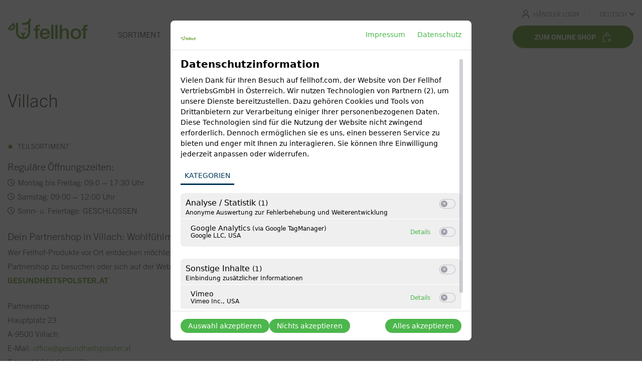

--- FILE ---
content_type: text/html;charset=UTF-8
request_url: https://www.fellhof.com/de/standorte/villach
body_size: 86194
content:
<!DOCTYPE html><html lang="de" data-context="Production/Live" class="-live -nojs -depth2 -theme-document-location">
<!--
This website is powered by Neos, the Open Source Content Application Platform licensed under the GNU/GPL.
Neos is based on Flow, a powerful PHP application framework licensed under the MIT license.

More information and contribution opportunities at https://www.neos.io
-->
<head><meta charset="UTF-8" /><title>Fellhof-Shop Villach | Lammfell in Kärnten kaufen</title><meta name="description" content="Fellhof-Shop in Villach ✓ Lammfellprodukte ✓ Kinderwagen Fellsäcke ✓ Kuhfelle ✓ Schuhe in Top Qualität ❤ Natürlich. Wohlfühlen. " /><meta name="robots" content="index,follow" /><link rel="canonical" href="https://www.fellhof.com/de/standorte/villach" /><link rel="alternate" hreflang="de" href="https://www.fellhof.com/de/standorte/villach" /><link rel="alternate" hreflang="x-default" href="https://www.fellhof.com/en/locations/villach" /><link rel="alternate" hreflang="en" href="https://www.fellhof.com/en/locations/villach" /><meta name="twitter:card" content="summary" /><meta name="twitter:title" content="Fellhof-Shop Villach | Lammfell in Kärnten kaufen" /><meta name="twitter:description" content="Fellhof-Shop in Villach ✓ Lammfellprodukte ✓ Kinderwagen Fellsäcke ✓ Kuhfelle ✓ Schuhe in Top Qualität ❤ Natürlich. Wohlfühlen. " /><meta name="twitter:url" content="https://www.fellhof.com/de/standorte/villach" /><meta property="og:type" content="website" /><meta property="og:title" content="Fellhof-Shop Villach | Lammfell in Kärnten kaufen" /><meta property="og:site_name" content="Spezialist für Lammfellprodukte in höchster Qualität | Fellhof" /><meta property="og:locale" content="de" /><meta property="og:description" content="Fellhof-Shop in Villach ✓ Lammfellprodukte ✓ Kinderwagen Fellsäcke ✓ Kuhfelle ✓ Schuhe in Top Qualität ❤ Natürlich. Wohlfühlen. " /><meta property="og:url" content="https://www.fellhof.com/de/standorte/villach" /><script type="application/ld+json">{"@context":"http:\/\/schema.org\/","@type":"BreadcrumbList","itemListElement":[{"@type":"ListItem","position":1,"name":"Fellhof","item":"https:\/\/www.fellhof.com\/de\/"},{"@type":"ListItem","position":2,"name":"Standorte","item":"https:\/\/www.fellhof.com\/de\/standorte"},{"@type":"ListItem","position":3,"name":"Villach","item":"https:\/\/www.fellhof.com\/de\/standorte\/villach"}]}</script><script type="text/javascript">(function(){var x=document.documentElement.classList;x.remove('-nojs');x.add('-js')})()</script><meta http-equiv="X-UA-Compatible" content="IE=edge" /><script src="//hello.myfonts.net/count/3eb46e" async></script><meta name="viewport" content="width=device-width, initial-scale=1.0, viewport-fit=auto" /><link rel="apple-touch-icon" sizes="180x180" href="/apple-touch-icon.png">
<link rel="icon" type="image/png" sizes="32x32" href="/favicon-32x32.png">
<link rel="icon" type="image/png" sizes="16x16" href="/favicon-16x16.png">
<link rel="manifest" href="/site.webmanifest">
<link rel="mask-icon" href="/safari-pinned-tab.svg" color="#ffffff">
<meta name="msapplication-TileColor" content="#ffffff">
<meta name="theme-color" content="#ffffff"><script defer src="https://www.fellhof.com/_Resources/Static/Packages/GesagtGetan.Theme/Scripts/Main.js?hash=cbc3ce156858366e252514ccb9798d0635058597"></script><link rel="stylesheet" href="https://www.fellhof.com/_Resources/Static/Packages/GesagtGetan.Theme/Styles/Main.css?hash=9ae4622b6ad40afe5f98c0e4f42ac0f55f982425" /><script defer src="https://www.fellhof.com/_Resources/Static/Packages/GesagtGetan.Form/Scripts/Main.js?hash=35df6d68f1621157c531a323ba806006181ec475"></script><link rel="stylesheet" href="https://www.fellhof.com/_Resources/Static/Packages/GesagtGetan.Form/Styles/Main.css?hash=bc6cb46a6c497caca2427536a24aa623967bd0e4" /><script defer src="https://www.fellhof.com/_Resources/Static/Packages/GesagtGetan.AdventCalendar/Scripts/Main.js?hash=bf7e5c967ab7f0c2ce61b4200289d544f6db9445"></script><link rel="stylesheet" href="https://www.fellhof.com/_Resources/Static/Packages/GesagtGetan.AdventCalendar/Styles/Main.css?hash=083261533e461488a67e3188a459cd43cb65d1e3" /><script defer src="https://www.fellhof.com/_Resources/Static/Packages/GesagtGetan.Listable/Scripts/Main.js?hash=6ddd2e034b78542322c28c4aedd62834f70cc0c6"></script><link rel="stylesheet" href="https://www.fellhof.com/_Resources/Static/Packages/GesagtGetan.Listable/Styles/Main.css?hash=7dcb2054b995d0bae16f1c8b5194d1ebfcfe3d25" /><script defer src="https://www.fellhof.com/_Resources/Static/Packages/GesagtGetan.Slider/Scripts/Main.js?hash=227494b52a551e2ca07ff11421bc93c9cee3c977"></script><link rel="stylesheet" href="https://www.fellhof.com/_Resources/Static/Packages/GesagtGetan.Slider/Styles/Main.css?hash=dd024a941126fcaec8d4f843d616991ecea05dc4" /><script src="https://maps.googleapis.com/maps/api/js?key=AIzaSyDIIN07YF3nfA8Qf9ytgAaGQ-qNY2GLEh8&amp;callback=initMap" defer></script><link rel="preload" as="style" onload="this.onload=null;this.rel='stylesheet'" onerror="this.onload()" href="https://www.fellhof.com/_Resources/Static/Packages/Jonnitto.PhotoSwipe/Dark.css?h=44529d61" /><noscript><link rel="stylesheet" href="https://www.fellhof.com/_Resources/Static/Packages/Jonnitto.PhotoSwipe/Dark.css?h=44529d61" /></noscript><script src="https://www.fellhof.com/_Resources/Static/Packages/Jonnitto.PhotoSwipe/Main.js?h=3705609c" defer></script><script>(()=>{(function(t){"use strict";t.loadCSS||(t.loadCSS=function(){});var a=loadCSS.relpreload={};if(a.support=function(){var e;try{e=t.document.createElement("link").relList.supports("preload")}catch{e=!1}return function(){return e}}(),a.bindMediaToggle=function(e){var o=e.media||"all";function n(){e.media=o}e.addEventListener?e.addEventListener("load",n):e.attachEvent&&e.attachEvent("onload",n),setTimeout(function(){e.rel="stylesheet",e.media="only x"}),setTimeout(n,3e3)},a.poly=function(){if(!a.support())for(var e=t.document.getElementsByTagName("link"),o=0;o<e.length;o++){var n=e[o];n.rel==="preload"&&n.getAttribute("as")==="style"&&!n.getAttribute("data-loadcss")&&(n.setAttribute("data-loadcss",!0),a.bindMediaToggle(n))}},!a.support()){a.poly();var r=t.setInterval(a.poly,500);t.addEventListener?t.addEventListener("load",function(){a.poly(),t.clearInterval(r)}):t.attachEvent&&t.attachEvent("onload",function(){a.poly(),t.clearInterval(r)})}})(window);})();
/*! loadCSS. [c]2017 Filament Group, Inc. MIT License */</script></head><body class data-slider="Gehe zu der %n. Slide,Vorherige Slide,Nächste Slide"><style>.sp-dsgvo-blocked-embedding-placeholder,a.sp-dsgvo-blocked-embedding-button-enable{font-family:"Roboto",Roboto,Helvetica,"Helvetica Neue",Verdana,Arial,sans-serif;text-align:center;font-size:.85em}.sp-dsgvo-blocked-embedding-placeholder{min-height:100px;background:linear-gradient(90deg,#e3ffe7 0,#d9e7ff 100%);padding:10px;border-radius:3px;line-height:normal;font-size:clamp(.75rem,8cqw,1rem);overflow:auto}.sp-dsgvo-blocked-embedding-placeholder-header{font-weight:700;font-size:120%}.sp-dsgvo-blocked-embedding-placeholder-header-icon,.sp-dsgvo-blocked-embedding-placeholder-header-icon img{height:40px!important;display:block!important;margin-left:auto;margin-right:auto;margin-bottom:5px}@media (max-width:320px){.sp-dsgvo-blocked-embedding-placeholder-header-icon,.sp-dsgvo-blocked-embedding-placeholder-header-icon img{display:none!important}}@media (max-width:375px){.sp-dsgvo-blocked-embedding-placeholder-header-icon,.sp-dsgvo-blocked-embedding-placeholder-header-icon img{height:25px!important}}@media (min-width:376px) and (max-width:768px){.sp-dsgvo-blocked-embedding-placeholder-header-icon,.sp-dsgvo-blocked-embedding-placeholder-header-icon img{height:30px!important}}.sp-dsgvo-blocked-embedding-placeholder-body p{line-height:normal}.sp-dsgvo-blocked-embedding-button-container{margin-top:20px}a.sp-dsgvo-blocked-embedding-button-enable{display:inline-block;padding:.5em 3em;border-style:solid;border-width:2px;margin:0 .3em .3em 0;box-sizing:border-box;text-decoration:none;text-transform:uppercase;font-weight:400;transition:all .15s}@media (max-width:320px){a.sp-dsgvo-blocked-embedding-button-enable{display:block;margin:.2em auto!important;padding:.1em!important}.sp-dsgvo-blocked-embedding-button-container{margin-top:0}}@media all and (max-width:375px){a.sp-dsgvo-blocked-embedding-button-enable{display:block;margin:.4em auto;padding:.5em}}.sp-dsgvo-hidden-embedding-content{display:none}:root,[data-bs-theme=light]{--lwb-bs-blue:#00385C;--lwb-bs-indigo:#6610f2;--lwb-bs-purple:#6f42c1;--lwb-bs-pink:#d63384;--lwb-bs-red:#da292e;--lwb-bs-orange:#f8765f;--lwb-bs-yellow:#DC9D27;--lwb-bs-green:#219653;--lwb-bs-teal:#20c997;--lwb-bs-cyan:#287bb5;--lwb-bs-black:#000;--lwb-bs-white:#fff;--lwb-bs-gray:#6c757d;--lwb-bs-gray-dark:#343a40;--lwb-bs-gray-100:#f8f9fa;--lwb-bs-gray-200:#e9ecef;--lwb-bs-gray-300:#dee2e6;--lwb-bs-gray-400:#ced4da;--lwb-bs-gray-500:#adb5bd;--lwb-bs-gray-600:#6c757d;--lwb-bs-gray-700:#495057;--lwb-bs-gray-800:#343a40;--lwb-bs-gray-900:#3b3b45;--lwb-bs-primary:#00385C;--lwb-bs-secondary:#fff;--lwb-bs-success:#219653;--lwb-bs-info:#287bb5;--lwb-bs-warning:#DC9D27;--lwb-bs-danger:#da292e;--lwb-bs-light:#f8f9fa;--lwb-bs-dark:#3b3b45;--lwb-bs-primary-rgb:0, 56, 92;--lwb-bs-secondary-rgb:255, 255, 255;--lwb-bs-success-rgb:33, 150, 83;--lwb-bs-info-rgb:40, 123, 181;--lwb-bs-warning-rgb:220, 157, 39;--lwb-bs-danger-rgb:218, 41, 46;--lwb-bs-light-rgb:248, 249, 250;--lwb-bs-dark-rgb:59, 59, 69;--lwb-bs-primary-text-emphasis:#001625;--lwb-bs-secondary-text-emphasis:#666666;--lwb-bs-success-text-emphasis:#0d3c21;--lwb-bs-info-text-emphasis:#103148;--lwb-bs-warning-text-emphasis:#583f10;--lwb-bs-danger-text-emphasis:#571012;--lwb-bs-light-text-emphasis:#495057;--lwb-bs-dark-text-emphasis:#495057;--lwb-bs-primary-bg-subtle:#ccd7de;--lwb-bs-secondary-bg-subtle:white;--lwb-bs-success-bg-subtle:#d3eadd;--lwb-bs-info-bg-subtle:#d4e5f0;--lwb-bs-warning-bg-subtle:#f8ebd4;--lwb-bs-danger-bg-subtle:#f8d4d5;--lwb-bs-light-bg-subtle:#fcfcfd;--lwb-bs-dark-bg-subtle:#ced4da;--lwb-bs-primary-border-subtle:#99afbe;--lwb-bs-secondary-border-subtle:white;--lwb-bs-success-border-subtle:#a6d5ba;--lwb-bs-info-border-subtle:#a9cae1;--lwb-bs-warning-border-subtle:#f1d8a9;--lwb-bs-danger-border-subtle:#f0a9ab;--lwb-bs-light-border-subtle:#e9ecef;--lwb-bs-dark-border-subtle:#adb5bd;--lwb-bs-white-rgb:255, 255, 255;--lwb-bs-black-rgb:0, 0, 0;--lwb-bs-font-sans-serif:Calibri, system-ui, -apple-system, "Segoe UI", Roboto, "Helvetica Neue", "Noto Sans", "Liberation Sans", Arial, sans-serif, "Apple Color Emoji", "Segoe UI Emoji", "Segoe UI Symbol", "Noto Color Emoji";--lwb-bs-font-monospace:SFMono-Regular, Menlo, Monaco, Consolas, "Liberation Mono", "Courier New", monospace;--lwb-bs-gradient:linear-gradient(180deg, rgba(255, 255, 255, 0.15), rgba(255, 255, 255, 0));--lwb-bs-body-font-family:var(--lwb-bs-font-sans-serif);--lwb-bs-body-font-size:1rem;--lwb-bs-body-font-weight:400;--lwb-bs-body-line-height:1.5;--lwb-bs-body-color:#495057;--lwb-bs-body-color-rgb:73, 80, 87;--lwb-bs-body-bg:#fff;--lwb-bs-body-bg-rgb:255, 255, 255;--lwb-bs-emphasis-color:#000;--lwb-bs-emphasis-color-rgb:0, 0, 0;--lwb-bs-secondary-color:rgba(73, 80, 87, 0.75);--lwb-bs-secondary-color-rgb:73, 80, 87;--lwb-bs-secondary-bg:#e9ecef;--lwb-bs-secondary-bg-rgb:233, 236, 239;--lwb-bs-tertiary-color:rgba(73, 80, 87, 0.5);--lwb-bs-tertiary-color-rgb:73, 80, 87;--lwb-bs-tertiary-bg:#f8f9fa;--lwb-bs-tertiary-bg-rgb:248, 249, 250;--lwb-bs-heading-color:var(--bs-primary-color);--lwb-bs-link-color:#00385C;--lwb-bs-link-color-rgb:0, 56, 92;--lwb-bs-link-decoration:underline;--lwb-bs-link-hover-color:#002d4a;--lwb-bs-link-hover-color-rgb:0, 45, 74;--lwb-bs-code-color:#d63384;--lwb-bs-highlight-color:#495057;--lwb-bs-highlight-bg:#f8ebd4;--lwb-bs-border-width:1px;--lwb-bs-border-style:solid;--lwb-bs-border-color:#dee2e6;--lwb-bs-border-color-translucent:rgba(0, 0, 0, 0.175);--lwb-bs-border-radius:0.375rem;--lwb-bs-border-radius-sm:0.25rem;--lwb-bs-border-radius-lg:0.5rem;--lwb-bs-border-radius-xl:1rem;--lwb-bs-border-radius-xxl:2rem;--lwb-bs-border-radius-2xl:var(--lwb-bs-border-radius-xxl);--lwb-bs-border-radius-pill:50rem;--lwb-bs-box-shadow:0 1px 2px rgba(0, 0, 0, 0.05);--lwb-bs-box-shadow-sm:0 0.125rem 0.25rem rgba(0, 0, 0, 0.075);--lwb-bs-box-shadow-lg:0 1px 3px 0 rgba(0, 0, 0, 0.1), 0 1px 2px 0 rgba(0, 0, 0, 0.06);--lwb-bs-box-shadow-inset:inset 0 1px 2px rgba(0, 0, 0, 0.075);--lwb-bs-focus-ring-width:0.25rem;--lwb-bs-focus-ring-opacity:0.25;--lwb-bs-focus-ring-color:rgba(0, 56, 92, 0.25);--lwb-bs-form-valid-color:#219653;--lwb-bs-form-valid-border-color:#219653;--lwb-bs-form-invalid-color:#da292e;--lwb-bs-form-invalid-border-color:#da292e}#lwb [data-bs-theme=dark]{color-scheme:dark;--lwb-bs-body-color:#dee2e6;--lwb-bs-body-color-rgb:222, 226, 230;--lwb-bs-body-bg:#3b3b45;--lwb-bs-body-bg-rgb:59, 59, 69;--lwb-bs-emphasis-color:#fff;--lwb-bs-emphasis-color-rgb:255, 255, 255;--lwb-bs-secondary-color:rgba(222, 226, 230, 0.75);--lwb-bs-secondary-color-rgb:222, 226, 230;--lwb-bs-secondary-bg:#343a40;--lwb-bs-secondary-bg-rgb:52, 58, 64;--lwb-bs-tertiary-color:rgba(222, 226, 230, 0.5);--lwb-bs-tertiary-color-rgb:222, 226, 230;--lwb-bs-tertiary-bg:#383b43;--lwb-bs-tertiary-bg-rgb:56, 59, 67;--lwb-bs-primary-text-emphasis:#66889d;--lwb-bs-secondary-text-emphasis:white;--lwb-bs-success-text-emphasis:#7ac098;--lwb-bs-info-text-emphasis:#7eb0d3;--lwb-bs-warning-text-emphasis:#eac47d;--lwb-bs-danger-text-emphasis:#e97f82;--lwb-bs-light-text-emphasis:#f8f9fa;--lwb-bs-dark-text-emphasis:#dee2e6;--lwb-bs-primary-bg-subtle:#000b12;--lwb-bs-secondary-bg-subtle:#333333;--lwb-bs-success-bg-subtle:#071e11;--lwb-bs-info-bg-subtle:#081924;--lwb-bs-warning-bg-subtle:#2c1f08;--lwb-bs-danger-bg-subtle:#2c0809;--lwb-bs-light-bg-subtle:#343a40;--lwb-bs-dark-bg-subtle:#1a1d20;--lwb-bs-primary-border-subtle:#002237;--lwb-bs-secondary-border-subtle:#999999;--lwb-bs-success-border-subtle:#145a32;--lwb-bs-info-border-subtle:#184a6d;--lwb-bs-warning-border-subtle:#845e17;--lwb-bs-danger-border-subtle:#83191c;--lwb-bs-light-border-subtle:#495057;--lwb-bs-dark-border-subtle:#343a40;--lwb-bs-heading-color:inherit;--lwb-bs-link-color:#66889d;--lwb-bs-link-hover-color:#85a0b1;--lwb-bs-link-color-rgb:102, 136, 157;--lwb-bs-link-hover-color-rgb:133, 160, 177;--lwb-bs-code-color:#e685b5;--lwb-bs-highlight-color:#dee2e6;--lwb-bs-highlight-bg:#583f10;--lwb-bs-border-color:#495057;--lwb-bs-border-color-translucent:rgba(255, 255, 255, 0.15);--lwb-bs-form-valid-color:#7ac098;--lwb-bs-form-valid-border-color:#7ac098;--lwb-bs-form-invalid-color:#e97f82;--lwb-bs-form-invalid-border-color:#e97f82}#lwb *,#lwb ::after,#lwb ::before{box-sizing:border-box}@media (prefers-reduced-motion:no-preference){#lwb :root{scroll-behavior:smooth}}#lwb body{margin:0;font-family:var(--lwb-bs-body-font-family);font-size:var(--lwb-bs-body-font-size);font-weight:var(--lwb-bs-body-font-weight);line-height:var(--lwb-bs-body-line-height);color:var(--lwb-bs-body-color);text-align:var(--lwb-bs-body-text-align);background-color:var(--lwb-bs-body-bg);-webkit-text-size-adjust:100%;-webkit-tap-highlight-color:transparent}#lwb hr{margin:1rem 0;color:inherit;border:0;border-top:var(--lwb-bs-border-width) solid;opacity:.25}#lwb h1,#lwb h2,#lwb h3,#lwb h4,#lwb h5,#lwb h6{margin-top:0;margin-bottom:.5rem;font-weight:500;line-height:1.2;color:var(--lwb-bs-heading-color)}#lwb h1{font-size:calc(1.375rem + 1.5vw)}@media (min-width:1200px){#lwb h1{font-size:2.5rem}}#lwb h2{font-size:calc(1.325rem + .9vw)}@media (min-width:1200px){#lwb h2{font-size:2rem}}#lwb h3{font-size:calc(1.3rem + .6vw)}@media (min-width:1200px){#lwb h3{font-size:1.75rem}}#lwb h4{font-size:calc(1.275rem + .3vw)}@media (min-width:1200px){#lwb h4{font-size:1.5rem}}#lwb h5{font-size:1.25rem}#lwb h6{font-size:1rem}#lwb abbr[title]{-webkit-text-decoration:underline dotted;text-decoration:underline dotted;cursor:help;-webkit-text-decoration-skip-ink:none;text-decoration-skip-ink:none}#lwb address{margin-bottom:1rem;font-style:normal;line-height:inherit}#lwb ol,#lwb ul{padding-left:2rem}#lwb dl,#lwb ol,#lwb p,#lwb ul{margin-top:0;margin-bottom:1rem}#lwb ol ol,#lwb ol ul,#lwb ul ol,#lwb ul ul{margin-bottom:0}#lwb dt{font-weight:700}#lwb dd{margin-bottom:.5rem;margin-left:0}#lwb blockquote,#lwb figure{margin:0 0 1rem}#lwb b,#lwb strong{font-weight:bolder}#lwb small{font-size:.875em}#lwb mark{padding:.1875em;color:var(--lwb-bs-highlight-color);background-color:var(--lwb-bs-highlight-bg)}#lwb sub,#lwb sup{position:relative;font-size:.75em;line-height:0;vertical-align:baseline}#lwb sub{bottom:-.25em}#lwb sup{top:-.5em}#lwb a{color:rgba(var(--lwb-bs-link-color-rgb),var(--lwb-bs-link-opacity, 1));text-decoration:underline}#lwb a:hover{--lwb-bs-link-color-rgb:var(--lwb-bs-link-hover-color-rgb)}#lwb a:not([href]):not([class]),#lwb a:not([href]):not([class]):hover{color:inherit;text-decoration:none}#lwb code,#lwb kbd,#lwb pre,#lwb samp{font-family:var(--lwb-bs-font-monospace)}#lwb samp{font-size:1em}#lwb pre{display:block;margin-top:0;margin-bottom:1rem;overflow:auto;font-size:.875em}#lwb pre code{font-size:inherit;color:inherit;word-break:normal}#lwb code{font-size:.875em;color:var(--lwb-bs-code-color);word-wrap:break-word}a>#lwb code{color:inherit}#lwb kbd{padding:.1875rem .375rem;font-size:.875em;color:var(--lwb-bs-body-bg);background-color:var(--lwb-bs-body-color);border-radius:.25rem}#lwb kbd kbd{padding:0;font-size:1em}#lwb img,#lwb svg{vertical-align:middle}#lwb table{caption-side:bottom;border-collapse:collapse}#lwb caption{padding-top:1rem;padding-bottom:1rem;color:var(--lwb-bs-secondary-color);text-align:left}#lwb th{font-weight:500;text-align:inherit;text-align:-webkit-match-parent}#lwb tbody,#lwb td,#lwb tfoot,#lwb th,#lwb thead,#lwb tr{border-color:inherit;border-style:solid;border-width:0}#lwb label,#lwb output{display:inline-block}#lwb button{border-radius:0}#lwb button:focus:not(:focus-visible){outline:0}#lwb button,#lwb input,#lwb optgroup,#lwb select,#lwb textarea{margin:0;font-family:inherit;font-size:inherit;line-height:inherit}#lwb button,#lwb select{text-transform:none}#lwb [role=button]{cursor:pointer}#lwb select{word-wrap:normal}#lwb select:disabled{opacity:1}#lwb [list]:not([type=date]):not([type=datetime-local]):not([type=month]):not([type=week]):not([type=time])::-webkit-calendar-picker-indicator{display:none!important}#lwb [type=button],#lwb [type=reset],#lwb [type=submit],#lwb button{-webkit-appearance:button}#lwb [type=button]:not(:disabled),#lwb [type=reset]:not(:disabled),#lwb [type=submit]:not(:disabled),#lwb button:not(:disabled){cursor:pointer}#lwb ::-moz-focus-inner{padding:0;border-style:none}#lwb textarea{resize:vertical}#lwb fieldset{min-width:0;padding:0;margin:0;border:0}#lwb legend{float:left;width:100%;padding:0;margin-bottom:.5rem;font-size:calc(1.275rem + .3vw);line-height:inherit}@media (min-width:1200px){#lwb legend{font-size:1.5rem}}#lwb legend+*{clear:left}#lwb ::-webkit-datetime-edit-day-field,#lwb ::-webkit-datetime-edit-fields-wrapper,#lwb ::-webkit-datetime-edit-hour-field,#lwb ::-webkit-datetime-edit-minute,#lwb ::-webkit-datetime-edit-month-field,#lwb ::-webkit-datetime-edit-text,#lwb ::-webkit-datetime-edit-year-field{padding:0}#lwb ::-webkit-inner-spin-button{height:auto}#lwb [type=search]{-webkit-appearance:textfield;outline-offset:-2px}#lwb ::-webkit-search-decoration{-webkit-appearance:none}#lwb ::-webkit-color-swatch-wrapper{padding:0}#lwb ::file-selector-button{font:inherit;-webkit-appearance:button}#lwb iframe{border:0}#lwb summary{display:list-item;cursor:pointer}#lwb progress{vertical-align:baseline}#lwb [hidden]{display:none!important}#lwb .container,#lwb .container-fluid,#lwb .container-lg,#lwb .container-md,#lwb .container-sm,#lwb .container-xl,#lwb .container-xxl{--lwb-bs-gutter-x:1.5rem;--lwb-bs-gutter-y:0;width:100%;padding-right:calc(var(--lwb-bs-gutter-x)*.5);padding-left:calc(var(--lwb-bs-gutter-x)*.5);margin-right:auto;margin-left:auto}@media (min-width:576px){#lwb .container,#lwb .container-sm{max-width:540px}}@media (min-width:768px){#lwb .container,#lwb .container-md,#lwb .container-sm{max-width:720px}}@media (min-width:992px){#lwb .container,#lwb .container-lg,#lwb .container-md,#lwb .container-sm{max-width:960px}}@media (min-width:1200px){#lwb .container,#lwb .container-lg,#lwb .container-md,#lwb .container-sm,#lwb .container-xl{max-width:1140px}}@media (min-width:1400px){#lwb .container,#lwb .container-lg,#lwb .container-md,#lwb .container-sm,#lwb .container-xl,#lwb .container-xxl{max-width:1320px}}#lwb :root{--lwb-bs-breakpoint-xs:0;--lwb-bs-breakpoint-sm:576px;--lwb-bs-breakpoint-md:768px;--lwb-bs-breakpoint-lg:992px;--lwb-bs-breakpoint-xl:1200px;--lwb-bs-breakpoint-xxl:1400px}#lwb .row{--lwb-bs-gutter-x:1.5rem;--lwb-bs-gutter-y:0;display:flex;flex-wrap:wrap;margin-top:calc(-1*var(--lwb-bs-gutter-y));margin-right:calc(-.5*var(--lwb-bs-gutter-x));margin-left:calc(-.5*var(--lwb-bs-gutter-x))}#lwb .row>*{flex-shrink:0;width:100%;max-width:100%;padding-right:calc(var(--lwb-bs-gutter-x)*.5);padding-left:calc(var(--lwb-bs-gutter-x)*.5);margin-top:var(--lwb-bs-gutter-y)}#lwb .col{flex:1 0 0%}#lwb .row-cols-auto>*{flex:0 0 auto;width:auto}#lwb .row-cols-1>*{flex:0 0 auto;width:100%}#lwb .row-cols-2>*{flex:0 0 auto;width:50%}#lwb .row-cols-3>*{flex:0 0 auto;width:33.33333333%}#lwb .row-cols-4>*{flex:0 0 auto;width:25%}#lwb .row-cols-5>*{flex:0 0 auto;width:20%}#lwb .row-cols-6>*{flex:0 0 auto;width:16.66666667%}#lwb .col-auto{flex:0 0 auto;width:auto}#lwb .col-1,#lwb .col-2{flex:0 0 auto;width:8.33333333%}#lwb .col-2{width:16.66666667%}#lwb .col-3,#lwb .col-4{flex:0 0 auto;width:25%}#lwb .col-4{width:33.33333333%}#lwb .col-5,#lwb .col-6{flex:0 0 auto;width:41.66666667%}#lwb .col-6{width:50%}#lwb .col-7,#lwb .col-8{flex:0 0 auto;width:58.33333333%}#lwb .col-8{width:66.66666667%}#lwb .col-10,#lwb .col-9{flex:0 0 auto;width:75%}#lwb .col-10{width:83.33333333%}#lwb .col-11,#lwb .col-12{flex:0 0 auto;width:91.66666667%}#lwb .col-12{width:100%}#lwb .offset-1{margin-left:8.33333333%}#lwb .offset-2{margin-left:16.66666667%}#lwb .offset-3{margin-left:25%}#lwb .offset-4{margin-left:33.33333333%}#lwb .offset-5{margin-left:41.66666667%}#lwb .offset-6{margin-left:50%}#lwb .offset-7{margin-left:58.33333333%}#lwb .offset-8{margin-left:66.66666667%}#lwb .offset-9{margin-left:75%}#lwb .offset-10{margin-left:83.33333333%}#lwb .offset-11{margin-left:91.66666667%}#lwb .g-0,#lwb .gx-0{--lwb-bs-gutter-x:0}#lwb .g-0,#lwb .gy-0{--lwb-bs-gutter-y:0}#lwb .g-1,#lwb .gx-1{--lwb-bs-gutter-x:0.25rem}#lwb .g-1,#lwb .gy-1{--lwb-bs-gutter-y:0.25rem}#lwb .g-2,#lwb .gx-2{--lwb-bs-gutter-x:0.5rem}#lwb .g-2,#lwb .gy-2{--lwb-bs-gutter-y:0.5rem}#lwb .g-3,#lwb .gx-3{--lwb-bs-gutter-x:1rem}#lwb .g-3,#lwb .gy-3{--lwb-bs-gutter-y:1rem}#lwb .g-4,#lwb .gx-4{--lwb-bs-gutter-x:1.5rem}#lwb .g-4,#lwb .gy-4{--lwb-bs-gutter-y:1.5rem}#lwb .g-5,#lwb .gx-5{--lwb-bs-gutter-x:3rem}#lwb .g-5,#lwb .gy-5{--lwb-bs-gutter-y:3rem}@media (min-width:576px){#lwb .col-sm{flex:1 0 0%}#lwb .row-cols-sm-auto>*{flex:0 0 auto;width:auto}#lwb .row-cols-sm-1>*{flex:0 0 auto;width:100%}#lwb .row-cols-sm-2>*{flex:0 0 auto;width:50%}#lwb .row-cols-sm-3>*{flex:0 0 auto;width:33.33333333%}#lwb .row-cols-sm-4>*{flex:0 0 auto;width:25%}#lwb .row-cols-sm-5>*{flex:0 0 auto;width:20%}#lwb .row-cols-sm-6>*{flex:0 0 auto;width:16.66666667%}#lwb .col-sm-auto{flex:0 0 auto;width:auto}#lwb .col-sm-1{flex:0 0 auto;width:8.33333333%}#lwb .col-sm-2{flex:0 0 auto;width:16.66666667%}#lwb .col-sm-3{flex:0 0 auto;width:25%}#lwb .col-sm-4{flex:0 0 auto;width:33.33333333%}#lwb .col-sm-5{flex:0 0 auto;width:41.66666667%}#lwb .col-sm-6{flex:0 0 auto;width:50%}#lwb .col-sm-7{flex:0 0 auto;width:58.33333333%}#lwb .col-sm-8{flex:0 0 auto;width:66.66666667%}#lwb .col-sm-9{flex:0 0 auto;width:75%}#lwb .col-sm-10{flex:0 0 auto;width:83.33333333%}#lwb .col-sm-11{flex:0 0 auto;width:91.66666667%}#lwb .col-sm-12{flex:0 0 auto;width:100%}#lwb .offset-sm-0{margin-left:0}#lwb .offset-sm-1{margin-left:8.33333333%}#lwb .offset-sm-2{margin-left:16.66666667%}#lwb .offset-sm-3{margin-left:25%}#lwb .offset-sm-4{margin-left:33.33333333%}#lwb .offset-sm-5{margin-left:41.66666667%}#lwb .offset-sm-6{margin-left:50%}#lwb .offset-sm-7{margin-left:58.33333333%}#lwb .offset-sm-8{margin-left:66.66666667%}#lwb .offset-sm-9{margin-left:75%}#lwb .offset-sm-10{margin-left:83.33333333%}#lwb .offset-sm-11{margin-left:91.66666667%}#lwb .g-sm-0,#lwb .gx-sm-0{--lwb-bs-gutter-x:0}#lwb .g-sm-0,#lwb .gy-sm-0{--lwb-bs-gutter-y:0}#lwb .g-sm-1,#lwb .gx-sm-1{--lwb-bs-gutter-x:0.25rem}#lwb .g-sm-1,#lwb .gy-sm-1{--lwb-bs-gutter-y:0.25rem}#lwb .g-sm-2,#lwb .gx-sm-2{--lwb-bs-gutter-x:0.5rem}#lwb .g-sm-2,#lwb .gy-sm-2{--lwb-bs-gutter-y:0.5rem}#lwb .g-sm-3,#lwb .gx-sm-3{--lwb-bs-gutter-x:1rem}#lwb .g-sm-3,#lwb .gy-sm-3{--lwb-bs-gutter-y:1rem}#lwb .g-sm-4,#lwb .gx-sm-4{--lwb-bs-gutter-x:1.5rem}#lwb .g-sm-4,#lwb .gy-sm-4{--lwb-bs-gutter-y:1.5rem}#lwb .g-sm-5,#lwb .gx-sm-5{--lwb-bs-gutter-x:3rem}#lwb .g-sm-5,#lwb .gy-sm-5{--lwb-bs-gutter-y:3rem}}@media (min-width:768px){#lwb .col-md{flex:1 0 0%}#lwb .row-cols-md-auto>*{flex:0 0 auto;width:auto}#lwb .row-cols-md-1>*{flex:0 0 auto;width:100%}#lwb .row-cols-md-2>*{flex:0 0 auto;width:50%}#lwb .row-cols-md-3>*{flex:0 0 auto;width:33.33333333%}#lwb .row-cols-md-4>*{flex:0 0 auto;width:25%}#lwb .row-cols-md-5>*{flex:0 0 auto;width:20%}#lwb .row-cols-md-6>*{flex:0 0 auto;width:16.66666667%}#lwb .col-md-auto{flex:0 0 auto;width:auto}#lwb .col-md-1{flex:0 0 auto;width:8.33333333%}#lwb .col-md-2{flex:0 0 auto;width:16.66666667%}#lwb .col-md-3{flex:0 0 auto;width:25%}#lwb .col-md-4{flex:0 0 auto;width:33.33333333%}#lwb .col-md-5{flex:0 0 auto;width:41.66666667%}#lwb .col-md-6{flex:0 0 auto;width:50%}#lwb .col-md-7{flex:0 0 auto;width:58.33333333%}#lwb .col-md-8{flex:0 0 auto;width:66.66666667%}#lwb .col-md-9{flex:0 0 auto;width:75%}#lwb .col-md-10{flex:0 0 auto;width:83.33333333%}#lwb .col-md-11{flex:0 0 auto;width:91.66666667%}#lwb .col-md-12{flex:0 0 auto;width:100%}#lwb .offset-md-0{margin-left:0}#lwb .offset-md-1{margin-left:8.33333333%}#lwb .offset-md-2{margin-left:16.66666667%}#lwb .offset-md-3{margin-left:25%}#lwb .offset-md-4{margin-left:33.33333333%}#lwb .offset-md-5{margin-left:41.66666667%}#lwb .offset-md-6{margin-left:50%}#lwb .offset-md-7{margin-left:58.33333333%}#lwb .offset-md-8{margin-left:66.66666667%}#lwb .offset-md-9{margin-left:75%}#lwb .offset-md-10{margin-left:83.33333333%}#lwb .offset-md-11{margin-left:91.66666667%}#lwb .g-md-0,#lwb .gx-md-0{--lwb-bs-gutter-x:0}#lwb .g-md-0,#lwb .gy-md-0{--lwb-bs-gutter-y:0}#lwb .g-md-1,#lwb .gx-md-1{--lwb-bs-gutter-x:0.25rem}#lwb .g-md-1,#lwb .gy-md-1{--lwb-bs-gutter-y:0.25rem}#lwb .g-md-2,#lwb .gx-md-2{--lwb-bs-gutter-x:0.5rem}#lwb .g-md-2,#lwb .gy-md-2{--lwb-bs-gutter-y:0.5rem}#lwb .g-md-3,#lwb .gx-md-3{--lwb-bs-gutter-x:1rem}#lwb .g-md-3,#lwb .gy-md-3{--lwb-bs-gutter-y:1rem}#lwb .g-md-4,#lwb .gx-md-4{--lwb-bs-gutter-x:1.5rem}#lwb .g-md-4,#lwb .gy-md-4{--lwb-bs-gutter-y:1.5rem}#lwb .g-md-5,#lwb .gx-md-5{--lwb-bs-gutter-x:3rem}#lwb .g-md-5,#lwb .gy-md-5{--lwb-bs-gutter-y:3rem}}@media (min-width:992px){#lwb .col-lg{flex:1 0 0%}#lwb .row-cols-lg-auto>*{flex:0 0 auto;width:auto}#lwb .row-cols-lg-1>*{flex:0 0 auto;width:100%}#lwb .row-cols-lg-2>*{flex:0 0 auto;width:50%}#lwb .row-cols-lg-3>*{flex:0 0 auto;width:33.33333333%}#lwb .row-cols-lg-4>*{flex:0 0 auto;width:25%}#lwb .row-cols-lg-5>*{flex:0 0 auto;width:20%}#lwb .row-cols-lg-6>*{flex:0 0 auto;width:16.66666667%}#lwb .col-lg-auto{flex:0 0 auto;width:auto}#lwb .col-lg-1{flex:0 0 auto;width:8.33333333%}#lwb .col-lg-2{flex:0 0 auto;width:16.66666667%}#lwb .col-lg-3{flex:0 0 auto;width:25%}#lwb .col-lg-4{flex:0 0 auto;width:33.33333333%}#lwb .col-lg-5{flex:0 0 auto;width:41.66666667%}#lwb .col-lg-6{flex:0 0 auto;width:50%}#lwb .col-lg-7{flex:0 0 auto;width:58.33333333%}#lwb .col-lg-8{flex:0 0 auto;width:66.66666667%}#lwb .col-lg-9{flex:0 0 auto;width:75%}#lwb .col-lg-10{flex:0 0 auto;width:83.33333333%}#lwb .col-lg-11{flex:0 0 auto;width:91.66666667%}#lwb .col-lg-12{flex:0 0 auto;width:100%}#lwb .offset-lg-0{margin-left:0}#lwb .offset-lg-1{margin-left:8.33333333%}#lwb .offset-lg-2{margin-left:16.66666667%}#lwb .offset-lg-3{margin-left:25%}#lwb .offset-lg-4{margin-left:33.33333333%}#lwb .offset-lg-5{margin-left:41.66666667%}#lwb .offset-lg-6{margin-left:50%}#lwb .offset-lg-7{margin-left:58.33333333%}#lwb .offset-lg-8{margin-left:66.66666667%}#lwb .offset-lg-9{margin-left:75%}#lwb .offset-lg-10{margin-left:83.33333333%}#lwb .offset-lg-11{margin-left:91.66666667%}#lwb .g-lg-0,#lwb .gx-lg-0{--lwb-bs-gutter-x:0}#lwb .g-lg-0,#lwb .gy-lg-0{--lwb-bs-gutter-y:0}#lwb .g-lg-1,#lwb .gx-lg-1{--lwb-bs-gutter-x:0.25rem}#lwb .g-lg-1,#lwb .gy-lg-1{--lwb-bs-gutter-y:0.25rem}#lwb .g-lg-2,#lwb .gx-lg-2{--lwb-bs-gutter-x:0.5rem}#lwb .g-lg-2,#lwb .gy-lg-2{--lwb-bs-gutter-y:0.5rem}#lwb .g-lg-3,#lwb .gx-lg-3{--lwb-bs-gutter-x:1rem}#lwb .g-lg-3,#lwb .gy-lg-3{--lwb-bs-gutter-y:1rem}#lwb .g-lg-4,#lwb .gx-lg-4{--lwb-bs-gutter-x:1.5rem}#lwb .g-lg-4,#lwb .gy-lg-4{--lwb-bs-gutter-y:1.5rem}#lwb .g-lg-5,#lwb .gx-lg-5{--lwb-bs-gutter-x:3rem}#lwb .g-lg-5,#lwb .gy-lg-5{--lwb-bs-gutter-y:3rem}}@media (min-width:1200px){#lwb .col-xl{flex:1 0 0%}#lwb .row-cols-xl-auto>*{flex:0 0 auto;width:auto}#lwb .row-cols-xl-1>*{flex:0 0 auto;width:100%}#lwb .row-cols-xl-2>*{flex:0 0 auto;width:50%}#lwb .row-cols-xl-3>*{flex:0 0 auto;width:33.33333333%}#lwb .row-cols-xl-4>*{flex:0 0 auto;width:25%}#lwb .row-cols-xl-5>*{flex:0 0 auto;width:20%}#lwb .row-cols-xl-6>*{flex:0 0 auto;width:16.66666667%}#lwb .col-xl-auto{flex:0 0 auto;width:auto}#lwb .col-xl-1{flex:0 0 auto;width:8.33333333%}#lwb .col-xl-2{flex:0 0 auto;width:16.66666667%}#lwb .col-xl-3{flex:0 0 auto;width:25%}#lwb .col-xl-4{flex:0 0 auto;width:33.33333333%}#lwb .col-xl-5{flex:0 0 auto;width:41.66666667%}#lwb .col-xl-6{flex:0 0 auto;width:50%}#lwb .col-xl-7{flex:0 0 auto;width:58.33333333%}#lwb .col-xl-8{flex:0 0 auto;width:66.66666667%}#lwb .col-xl-9{flex:0 0 auto;width:75%}#lwb .col-xl-10{flex:0 0 auto;width:83.33333333%}#lwb .col-xl-11{flex:0 0 auto;width:91.66666667%}#lwb .col-xl-12{flex:0 0 auto;width:100%}#lwb .offset-xl-0{margin-left:0}#lwb .offset-xl-1{margin-left:8.33333333%}#lwb .offset-xl-2{margin-left:16.66666667%}#lwb .offset-xl-3{margin-left:25%}#lwb .offset-xl-4{margin-left:33.33333333%}#lwb .offset-xl-5{margin-left:41.66666667%}#lwb .offset-xl-6{margin-left:50%}#lwb .offset-xl-7{margin-left:58.33333333%}#lwb .offset-xl-8{margin-left:66.66666667%}#lwb .offset-xl-9{margin-left:75%}#lwb .offset-xl-10{margin-left:83.33333333%}#lwb .offset-xl-11{margin-left:91.66666667%}#lwb .g-xl-0,#lwb .gx-xl-0{--lwb-bs-gutter-x:0}#lwb .g-xl-0,#lwb .gy-xl-0{--lwb-bs-gutter-y:0}#lwb .g-xl-1,#lwb .gx-xl-1{--lwb-bs-gutter-x:0.25rem}#lwb .g-xl-1,#lwb .gy-xl-1{--lwb-bs-gutter-y:0.25rem}#lwb .g-xl-2,#lwb .gx-xl-2{--lwb-bs-gutter-x:0.5rem}#lwb .g-xl-2,#lwb .gy-xl-2{--lwb-bs-gutter-y:0.5rem}#lwb .g-xl-3,#lwb .gx-xl-3{--lwb-bs-gutter-x:1rem}#lwb .g-xl-3,#lwb .gy-xl-3{--lwb-bs-gutter-y:1rem}#lwb .g-xl-4,#lwb .gx-xl-4{--lwb-bs-gutter-x:1.5rem}#lwb .g-xl-4,#lwb .gy-xl-4{--lwb-bs-gutter-y:1.5rem}#lwb .g-xl-5,#lwb .gx-xl-5{--lwb-bs-gutter-x:3rem}#lwb .g-xl-5,#lwb .gy-xl-5{--lwb-bs-gutter-y:3rem}}@media (min-width:1400px){#lwb .col-xxl{flex:1 0 0%}#lwb .row-cols-xxl-auto>*{flex:0 0 auto;width:auto}#lwb .row-cols-xxl-1>*{flex:0 0 auto;width:100%}#lwb .row-cols-xxl-2>*{flex:0 0 auto;width:50%}#lwb .row-cols-xxl-3>*{flex:0 0 auto;width:33.33333333%}#lwb .row-cols-xxl-4>*{flex:0 0 auto;width:25%}#lwb .row-cols-xxl-5>*{flex:0 0 auto;width:20%}#lwb .row-cols-xxl-6>*{flex:0 0 auto;width:16.66666667%}#lwb .col-xxl-auto{flex:0 0 auto;width:auto}#lwb .col-xxl-1{flex:0 0 auto;width:8.33333333%}#lwb .col-xxl-2{flex:0 0 auto;width:16.66666667%}#lwb .col-xxl-3{flex:0 0 auto;width:25%}#lwb .col-xxl-4{flex:0 0 auto;width:33.33333333%}#lwb .col-xxl-5{flex:0 0 auto;width:41.66666667%}#lwb .col-xxl-6{flex:0 0 auto;width:50%}#lwb .col-xxl-7{flex:0 0 auto;width:58.33333333%}#lwb .col-xxl-8{flex:0 0 auto;width:66.66666667%}#lwb .col-xxl-9{flex:0 0 auto;width:75%}#lwb .col-xxl-10{flex:0 0 auto;width:83.33333333%}#lwb .col-xxl-11{flex:0 0 auto;width:91.66666667%}#lwb .col-xxl-12{flex:0 0 auto;width:100%}#lwb .offset-xxl-0{margin-left:0}#lwb .offset-xxl-1{margin-left:8.33333333%}#lwb .offset-xxl-2{margin-left:16.66666667%}#lwb .offset-xxl-3{margin-left:25%}#lwb .offset-xxl-4{margin-left:33.33333333%}#lwb .offset-xxl-5{margin-left:41.66666667%}#lwb .offset-xxl-6{margin-left:50%}#lwb .offset-xxl-7{margin-left:58.33333333%}#lwb .offset-xxl-8{margin-left:66.66666667%}#lwb .offset-xxl-9{margin-left:75%}#lwb .offset-xxl-10{margin-left:83.33333333%}#lwb .offset-xxl-11{margin-left:91.66666667%}#lwb .g-xxl-0,#lwb .gx-xxl-0{--lwb-bs-gutter-x:0}#lwb .g-xxl-0,#lwb .gy-xxl-0{--lwb-bs-gutter-y:0}#lwb .g-xxl-1,#lwb .gx-xxl-1{--lwb-bs-gutter-x:0.25rem}#lwb .g-xxl-1,#lwb .gy-xxl-1{--lwb-bs-gutter-y:0.25rem}#lwb .g-xxl-2,#lwb .gx-xxl-2{--lwb-bs-gutter-x:0.5rem}#lwb .g-xxl-2,#lwb .gy-xxl-2{--lwb-bs-gutter-y:0.5rem}#lwb .g-xxl-3,#lwb .gx-xxl-3{--lwb-bs-gutter-x:1rem}#lwb .g-xxl-3,#lwb .gy-xxl-3{--lwb-bs-gutter-y:1rem}#lwb .g-xxl-4,#lwb .gx-xxl-4{--lwb-bs-gutter-x:1.5rem}#lwb .g-xxl-4,#lwb .gy-xxl-4{--lwb-bs-gutter-y:1.5rem}#lwb .g-xxl-5,#lwb .gx-xxl-5{--lwb-bs-gutter-x:3rem}#lwb .g-xxl-5,#lwb .gy-xxl-5{--lwb-bs-gutter-y:3rem}}#lwb .btn,.btn-check+#lwb .btn:hover{color:var(--lwb-bs-btn-color);background-color:var(--lwb-bs-btn-bg)}#lwb .btn{--lwb-bs-btn-padding-x:1rem;--lwb-bs-btn-padding-y:0.5rem;--lwb-bs-btn-font-family:Calibri, system-ui, -apple-system, Segoe UI, Roboto, Helvetica Neue, Noto Sans, Liberation Sans, Arial, sans-serif, Apple Color Emoji, Segoe UI Emoji, Segoe UI Symbol, Noto Color Emoji;--lwb-bs-btn-font-size:0.875rem;--lwb-bs-btn-font-weight:500;--lwb-bs-btn-line-height:1.5;--lwb-bs-btn-color:var(--lwb-bs-body-color);--lwb-bs-btn-bg:transparent;--lwb-bs-btn-border-width:var(--lwb-bs-border-width);--lwb-bs-btn-border-color:transparent;--lwb-bs-btn-border-radius:var(--lwb-bs-border-radius);--lwb-bs-btn-hover-border-color:transparent;--lwb-bs-btn-box-shadow:0 1px 2px rgba(0, 0, 0, 0.05);--lwb-bs-btn-disabled-opacity:0.65;--lwb-bs-btn-focus-box-shadow:0 0 0 0.25rem rgba(var(--lwb-bs-btn-focus-shadow-rgb), .5);display:inline-block;padding:var(--lwb-bs-btn-padding-y) var(--lwb-bs-btn-padding-x);font-family:var(--lwb-bs-btn-font-family);font-size:var(--lwb-bs-btn-font-size);font-weight:var(--lwb-bs-btn-font-weight);line-height:var(--lwb-bs-btn-line-height);text-align:center;text-decoration:none;vertical-align:middle;cursor:pointer;-webkit-user-select:none;-moz-user-select:none;user-select:none;border:var(--lwb-bs-btn-border-width) solid var(--lwb-bs-btn-border-color);border-radius:var(--lwb-bs-btn-border-radius);box-shadow:var(--lwb-bs-btn-box-shadow);transition:color .15s ease-in-out,background-color .15s ease-in-out,border-color .15s ease-in-out,box-shadow .15s ease-in-out}@media (prefers-reduced-motion:reduce){#lwb .btn{transition:none}}#lwb .btn:hover{color:var(--lwb-bs-btn-hover-color);background-color:var(--lwb-bs-btn-hover-bg);border-color:var(--lwb-bs-btn-hover-border-color)}.btn-check+#lwb .btn:hover{border-color:var(--lwb-bs-btn-border-color)}#lwb .btn:focus-visible{color:var(--lwb-bs-btn-hover-color);background-color:var(--lwb-bs-btn-hover-bg)}#lwb .btn:focus-visible,.btn-check:focus-visible+#lwb .btn{border-color:var(--lwb-bs-btn-hover-border-color);outline:0;box-shadow:var(--lwb-bs-btn-box-shadow),var(--lwb-bs-btn-focus-box-shadow)}#lwb .btn.active,#lwb .btn.show,#lwb .btn:first-child:active,.btn-check:checked+#lwb .btn,:not(.btn-check)+#lwb .btn:active{color:var(--lwb-bs-btn-active-color);background-color:var(--lwb-bs-btn-active-bg);border-color:var(--lwb-bs-btn-active-border-color);box-shadow:var(--lwb-bs-btn-active-shadow)}#lwb .btn.active:focus-visible,#lwb .btn.show:focus-visible,#lwb .btn:first-child:active:focus-visible,.btn-check:checked+#lwb .btn:focus-visible,:not(.btn-check)+#lwb .btn:active:focus-visible{box-shadow:var(--lwb-bs-btn-active-shadow),var(--lwb-bs-btn-focus-box-shadow)}#lwb .btn.disabled,#lwb .btn:disabled,fieldset:disabled #lwb .btn{color:var(--lwb-bs-btn-disabled-color);pointer-events:none;background-color:var(--lwb-bs-btn-disabled-bg);border-color:var(--lwb-bs-btn-disabled-border-color);opacity:var(--lwb-bs-btn-disabled-opacity);box-shadow:none}#lwb .btn-primary{--lwb-bs-btn-color:#fff;--lwb-bs-btn-bg:#00385C;--lwb-bs-btn-border-color:#00385C;--lwb-bs-btn-hover-color:#fff;--lwb-bs-btn-hover-bg:#00304e;--lwb-bs-btn-hover-border-color:#002d4a;--lwb-bs-btn-focus-shadow-rgb:38, 86, 116;--lwb-bs-btn-active-color:#fff;--lwb-bs-btn-active-bg:#002d4a;--lwb-bs-btn-active-border-color:#002a45;--lwb-bs-btn-disabled-color:#fff;--lwb-bs-btn-disabled-bg:#00385C;--lwb-bs-btn-disabled-border-color:#00385C}#lwb .btn-info,#lwb .btn-primary,#lwb .btn-secondary,#lwb .btn-success{--lwb-bs-btn-active-shadow:0 1px 2px rgba(0, 0, 0, 0.05)}#lwb .btn-secondary{--lwb-bs-btn-color:#000;--lwb-bs-btn-bg:#fff;--lwb-bs-btn-border-color:#fff;--lwb-bs-btn-hover-color:#000;--lwb-bs-btn-hover-bg:white;--lwb-bs-btn-hover-border-color:white;--lwb-bs-btn-focus-shadow-rgb:217, 217, 217;--lwb-bs-btn-active-color:#000;--lwb-bs-btn-active-bg:white;--lwb-bs-btn-active-border-color:white;--lwb-bs-btn-disabled-color:#000;--lwb-bs-btn-disabled-bg:#fff;--lwb-bs-btn-disabled-border-color:#fff}#lwb .btn-info,#lwb .btn-success{--lwb-bs-btn-active-color:#fff}#lwb .btn-success{--lwb-bs-btn-color:#fff;--lwb-bs-btn-bg:#219653;--lwb-bs-btn-border-color:#219653;--lwb-bs-btn-hover-color:#fff;--lwb-bs-btn-hover-bg:#1c8047;--lwb-bs-btn-hover-border-color:#1a7842;--lwb-bs-btn-focus-shadow-rgb:66, 166, 109;--lwb-bs-btn-active-bg:#1a7842;--lwb-bs-btn-active-border-color:#19713e;--lwb-bs-btn-disabled-color:#fff;--lwb-bs-btn-disabled-bg:#219653;--lwb-bs-btn-disabled-border-color:#219653}#lwb .btn-info{--lwb-bs-btn-bg:#287bb5;--lwb-bs-btn-border-color:#287bb5;--lwb-bs-btn-hover-bg:#22699a;--lwb-bs-btn-hover-border-color:#206291;--lwb-bs-btn-focus-shadow-rgb:72, 143, 192;--lwb-bs-btn-active-bg:#206291;--lwb-bs-btn-active-border-color:#1e5c88;--lwb-bs-btn-disabled-bg:#287bb5;--lwb-bs-btn-disabled-border-color:#287bb5}#lwb .btn-danger,#lwb .btn-info,#lwb .btn-warning{--lwb-bs-btn-color:#fff;--lwb-bs-btn-hover-color:#fff;--lwb-bs-btn-disabled-color:#fff}#lwb .btn-warning{--lwb-bs-btn-bg:#DC9D27;--lwb-bs-btn-border-color:#DC9D27;--lwb-bs-btn-hover-bg:#bb8521;--lwb-bs-btn-hover-border-color:#b07e1f;--lwb-bs-btn-focus-shadow-rgb:225, 172, 71;--lwb-bs-btn-active-color:#fff;--lwb-bs-btn-active-bg:#b07e1f;--lwb-bs-btn-active-border-color:#a5761d;--lwb-bs-btn-active-shadow:0 1px 2px rgba(0, 0, 0, 0.05);--lwb-bs-btn-disabled-bg:#DC9D27;--lwb-bs-btn-disabled-border-color:#DC9D27}#lwb .btn-danger{--lwb-bs-btn-bg:#da292e;--lwb-bs-btn-border-color:#da292e;--lwb-bs-btn-hover-bg:#b92327;--lwb-bs-btn-hover-border-color:#ae2125;--lwb-bs-btn-focus-shadow-rgb:224, 73, 77;--lwb-bs-btn-active-bg:#ae2125;--lwb-bs-btn-active-border-color:#a41f23;--lwb-bs-btn-disabled-bg:#da292e;--lwb-bs-btn-disabled-border-color:#da292e}#lwb .btn-danger,#lwb .btn-dark,#lwb .btn-light,#lwb .btn-outline-primary{--lwb-bs-btn-active-color:#fff;--lwb-bs-btn-active-shadow:0 1px 2px rgba(0, 0, 0, 0.05)}#lwb .btn-light{--lwb-bs-btn-color:#000;--lwb-bs-btn-bg:#f8f9fa;--lwb-bs-btn-border-color:#f8f9fa;--lwb-bs-btn-hover-color:#000;--lwb-bs-btn-hover-bg:#d3d4d5;--lwb-bs-btn-hover-border-color:#c6c7c8;--lwb-bs-btn-focus-shadow-rgb:211, 212, 213;--lwb-bs-btn-active-bg:#c6c7c8;--lwb-bs-btn-active-border-color:#babbbc;--lwb-bs-btn-disabled-color:#000;--lwb-bs-btn-disabled-bg:#f8f9fa;--lwb-bs-btn-disabled-border-color:#f8f9fa}#lwb .btn-dark,#lwb .btn-outline-primary{--lwb-bs-btn-hover-color:#fff}#lwb .btn-dark{--lwb-bs-btn-color:#fff;--lwb-bs-btn-bg:#3b3b45;--lwb-bs-btn-border-color:#3b3b45;--lwb-bs-btn-hover-bg:#585861;--lwb-bs-btn-hover-border-color:#4f4f58;--lwb-bs-btn-focus-shadow-rgb:88, 88, 97;--lwb-bs-btn-active-bg:#62626a;--lwb-bs-btn-active-border-color:#4f4f58;--lwb-bs-btn-disabled-color:#fff;--lwb-bs-btn-disabled-bg:#3b3b45;--lwb-bs-btn-disabled-border-color:#3b3b45}#lwb .btn-outline-primary{--lwb-bs-btn-color:#00385C;--lwb-bs-btn-border-color:#00385C;--lwb-bs-btn-hover-bg:#00385C;--lwb-bs-btn-hover-border-color:#00385C;--lwb-bs-btn-focus-shadow-rgb:0, 56, 92;--lwb-bs-btn-active-bg:#00385C;--lwb-bs-btn-active-border-color:#00385C;--lwb-bs-btn-disabled-color:#00385C;--lwb-bs-btn-disabled-bg:transparent;--lwb-bs-btn-disabled-border-color:#00385C;--lwb-bs-gradient:none}#lwb .btn-outline-secondary{--lwb-bs-btn-color:#fff;--lwb-bs-btn-border-color:#fff;--lwb-bs-btn-hover-color:#000;--lwb-bs-btn-hover-bg:#fff;--lwb-bs-btn-hover-border-color:#fff;--lwb-bs-btn-focus-shadow-rgb:255, 255, 255;--lwb-bs-btn-active-color:#000;--lwb-bs-btn-active-bg:#fff;--lwb-bs-btn-active-border-color:#fff;--lwb-bs-btn-disabled-color:#fff;--lwb-bs-btn-disabled-border-color:#fff}#lwb .btn-outline-info,#lwb .btn-outline-secondary,#lwb .btn-outline-success{--lwb-bs-btn-active-shadow:0 1px 2px rgba(0, 0, 0, 0.05);--lwb-bs-btn-disabled-bg:transparent;--lwb-bs-gradient:none}#lwb .btn-outline-success{--lwb-bs-btn-color:#219653;--lwb-bs-btn-border-color:#219653;--lwb-bs-btn-hover-color:#fff;--lwb-bs-btn-hover-bg:#219653;--lwb-bs-btn-hover-border-color:#219653;--lwb-bs-btn-focus-shadow-rgb:33, 150, 83;--lwb-bs-btn-active-color:#fff;--lwb-bs-btn-active-bg:#219653;--lwb-bs-btn-active-border-color:#219653;--lwb-bs-btn-disabled-color:#219653;--lwb-bs-btn-disabled-border-color:#219653}#lwb .btn-outline-info{--lwb-bs-btn-color:#287bb5;--lwb-bs-btn-border-color:#287bb5;--lwb-bs-btn-hover-bg:#287bb5;--lwb-bs-btn-hover-border-color:#287bb5;--lwb-bs-btn-focus-shadow-rgb:40, 123, 181;--lwb-bs-btn-active-bg:#287bb5;--lwb-bs-btn-active-border-color:#287bb5;--lwb-bs-btn-disabled-color:#287bb5;--lwb-bs-btn-disabled-border-color:#287bb5}#lwb .btn-outline-danger,#lwb .btn-outline-info,#lwb .btn-outline-warning{--lwb-bs-btn-hover-color:#fff;--lwb-bs-btn-active-color:#fff}#lwb .btn-outline-warning{--lwb-bs-btn-color:#DC9D27;--lwb-bs-btn-border-color:#DC9D27;--lwb-bs-btn-hover-bg:#DC9D27;--lwb-bs-btn-hover-border-color:#DC9D27;--lwb-bs-btn-focus-shadow-rgb:220, 157, 39;--lwb-bs-btn-active-bg:#DC9D27;--lwb-bs-btn-active-border-color:#DC9D27;--lwb-bs-btn-active-shadow:0 1px 2px rgba(0, 0, 0, 0.05);--lwb-bs-btn-disabled-color:#DC9D27;--lwb-bs-btn-disabled-bg:transparent;--lwb-bs-btn-disabled-border-color:#DC9D27;--lwb-bs-gradient:none}#lwb .btn-outline-danger{--lwb-bs-btn-color:#da292e;--lwb-bs-btn-border-color:#da292e;--lwb-bs-btn-hover-bg:#da292e;--lwb-bs-btn-hover-border-color:#da292e;--lwb-bs-btn-focus-shadow-rgb:218, 41, 46;--lwb-bs-btn-active-bg:#da292e;--lwb-bs-btn-active-border-color:#da292e;--lwb-bs-btn-disabled-color:#da292e;--lwb-bs-btn-disabled-border-color:#da292e}#lwb .btn-outline-danger,#lwb .btn-outline-dark,#lwb .btn-outline-light{--lwb-bs-btn-active-shadow:0 1px 2px rgba(0, 0, 0, 0.05);--lwb-bs-btn-disabled-bg:transparent;--lwb-bs-gradient:none}#lwb .btn-outline-light{--lwb-bs-btn-color:#f8f9fa;--lwb-bs-btn-border-color:#f8f9fa;--lwb-bs-btn-hover-color:#000;--lwb-bs-btn-hover-bg:#f8f9fa;--lwb-bs-btn-hover-border-color:#f8f9fa;--lwb-bs-btn-focus-shadow-rgb:248, 249, 250;--lwb-bs-btn-active-color:#000;--lwb-bs-btn-active-bg:#f8f9fa;--lwb-bs-btn-active-border-color:#f8f9fa;--lwb-bs-btn-disabled-color:#f8f9fa;--lwb-bs-btn-disabled-border-color:#f8f9fa}#lwb .btn-outline-dark{--lwb-bs-btn-color:#3b3b45;--lwb-bs-btn-border-color:#3b3b45;--lwb-bs-btn-hover-color:#fff;--lwb-bs-btn-hover-bg:#3b3b45;--lwb-bs-btn-hover-border-color:#3b3b45;--lwb-bs-btn-focus-shadow-rgb:59, 59, 69;--lwb-bs-btn-active-color:#fff;--lwb-bs-btn-active-bg:#3b3b45;--lwb-bs-btn-active-border-color:#3b3b45;--lwb-bs-btn-disabled-color:#3b3b45;--lwb-bs-btn-disabled-border-color:#3b3b45}#lwb .btn-link{--lwb-bs-btn-font-weight:400;--lwb-bs-btn-color:var(--lwb-bs-link-color);--lwb-bs-btn-bg:transparent;--lwb-bs-btn-border-color:transparent;--lwb-bs-btn-hover-color:var(--lwb-bs-link-hover-color);--lwb-bs-btn-hover-border-color:transparent;--lwb-bs-btn-active-color:var(--lwb-bs-link-hover-color);--lwb-bs-btn-active-border-color:transparent;--lwb-bs-btn-disabled-color:#6c757d;--lwb-bs-btn-disabled-border-color:transparent;--lwb-bs-btn-box-shadow:0 0 0 #000;--lwb-bs-btn-focus-shadow-rgb:38, 86, 116;text-decoration:underline}#lwb .btn-link:focus-visible{color:var(--lwb-bs-btn-color)}#lwb .btn-link:hover{color:var(--lwb-bs-btn-hover-color)}#lwb .btn-lg{--lwb-bs-btn-padding-y:0.5rem;--lwb-bs-btn-padding-x:1rem;--lwb-bs-btn-font-size:1.25rem;--lwb-bs-btn-border-radius:var(--lwb-bs-border-radius-lg)}#lwb .btn-sm{--lwb-bs-btn-padding-y:0.25rem;--lwb-bs-btn-padding-x:0.5rem;--lwb-bs-btn-font-size:0.875rem;--lwb-bs-btn-border-radius:var(--lwb-bs-border-radius-sm)}#lwb .nav{--lwb-bs-nav-link-padding-x:1rem;--lwb-bs-nav-link-padding-y:0.5rem;--lwb-bs-nav-link-font-weight:400;--lwb-bs-nav-link-color:#495057;--lwb-bs-nav-link-hover-color:#495057;--lwb-bs-nav-link-disabled-color:var(--lwb-bs-secondary-color);display:flex;flex-wrap:wrap;padding-left:0;margin-bottom:0;list-style:none}#lwb .nav-link{display:block;padding:var(--lwb-bs-nav-link-padding-y) var(--lwb-bs-nav-link-padding-x);font-size:var(--lwb-bs-nav-link-font-size);font-weight:var(--lwb-bs-nav-link-font-weight);color:var(--lwb-bs-nav-link-color);text-decoration:none;background:0 0;border:0;transition:color .15s ease-in-out,background-color .15s ease-in-out,border-color .15s ease-in-out}@media (prefers-reduced-motion:reduce){#lwb .nav-link{transition:none}}#lwb .nav-link:focus,#lwb .nav-link:hover{color:var(--lwb-bs-nav-link-hover-color)}#lwb .nav-link:focus-visible{outline:0;box-shadow:0 0 0 .25rem rgba(0,56,92,.25)}#lwb .nav-link.disabled,#lwb .nav-link:disabled{color:var(--lwb-bs-nav-link-disabled-color);pointer-events:none;cursor:default}#lwb .nav-tabs{--lwb-bs-nav-tabs-border-width:var(--lwb-bs-border-width);--lwb-bs-nav-tabs-border-color:var(--lwb-bs-border-color);--lwb-bs-nav-tabs-border-radius:0;--lwb-bs-nav-tabs-link-hover-border-color:var(--lwb-bs-secondary-bg) var(--lwb-bs-secondary-bg) var(--lwb-bs-border-color);--lwb-bs-nav-tabs-link-active-color:#00385C;--lwb-bs-nav-tabs-link-active-bg:var(--lwb-bs-body-bg);--lwb-bs-nav-tabs-link-active-border-color:var(--lwb-bs-border-color) var(--lwb-bs-border-color) var(--lwb-bs-body-bg);border-bottom:var(--lwb-bs-nav-tabs-border-width) solid var(--lwb-bs-nav-tabs-border-color)}#lwb .nav-tabs .nav-link{margin-bottom:calc(-1*var(--lwb-bs-nav-tabs-border-width));border:var(--lwb-bs-nav-tabs-border-width) solid transparent;border-top-left-radius:var(--lwb-bs-nav-tabs-border-radius);border-top-right-radius:var(--lwb-bs-nav-tabs-border-radius)}#lwb .nav-tabs .nav-link:focus,#lwb .nav-tabs .nav-link:hover{isolation:isolate;border-color:var(--lwb-bs-nav-tabs-link-hover-border-color)}#lwb .nav-tabs .nav-item.show .nav-link,#lwb .nav-tabs .nav-link.active{color:var(--lwb-bs-nav-tabs-link-active-color);background-color:var(--lwb-bs-nav-tabs-link-active-bg);border-color:var(--lwb-bs-nav-tabs-link-active-border-color)}#lwb .nav-tabs .dropdown-menu{margin-top:calc(-1*var(--lwb-bs-nav-tabs-border-width));border-top-left-radius:0;border-top-right-radius:0}#lwb .nav-pills{--lwb-bs-nav-pills-border-radius:var(--lwb-bs-border-radius);--lwb-bs-nav-pills-link-active-color:#fff;--lwb-bs-nav-pills-link-active-bg:#00385C}#lwb .nav-pills .nav-link{border-radius:var(--lwb-bs-nav-pills-border-radius)}#lwb .nav-pills .nav-link.active,#lwb .nav-pills .show>.nav-link{color:var(--lwb-bs-nav-pills-link-active-color);background-color:var(--lwb-bs-nav-pills-link-active-bg)}#lwb .nav-underline{--lwb-bs-nav-underline-gap:1rem;--lwb-bs-nav-underline-border-width:0.125rem;--lwb-bs-nav-underline-link-active-color:var(--lwb-bs-emphasis-color);gap:var(--lwb-bs-nav-underline-gap)}#lwb .nav-underline .nav-link{padding-right:0;padding-left:0;border-bottom:var(--lwb-bs-nav-underline-border-width) solid transparent}#lwb .nav-underline .nav-link:focus,#lwb .nav-underline .nav-link:hover{border-bottom-color:currentcolor}#lwb .nav-underline .nav-link.active,#lwb .nav-underline .show>.nav-link{font-weight:700;color:var(--lwb-bs-nav-underline-link-active-color);border-bottom-color:currentcolor}#lwb .nav-fill .nav-item,#lwb .nav-fill>.nav-link{flex:1 1 auto;text-align:center}#lwb .nav-justified .nav-item,#lwb .nav-justified>.nav-link{flex-basis:0;flex-grow:1;text-align:center}#lwb .nav-fill .nav-item .nav-link,#lwb .nav-justified .nav-item .nav-link{width:100%}#lwb .tab-content>.tab-pane{display:none}#lwb .tab-content>.active{display:block}#lwb .navbar{font-size:.875rem;font-weight:500}#lwb .navbar .nav-item{margin-right:.5rem;margin-left:.5rem}#lwb .navbar .navbar-nav .nav-link{border-radius:.375rem}#lwb .navbar-dark .navbar-nav .nav-link:hover{background-color:rgba(255,255,255,.1)}#lwb .navbar-dark .navbar-nav .nav-link.active{background-color:rgba(0,0,0,.5)}#lwb .navbar-light .navbar-nav .nav-link:hover{background-color:rgba(0,0,0,.03)}#lwb .navbar-light .navbar-nav .nav-link.active{background-color:rgba(0,0,0,.05)}#lwb .navbar-nav{--bs-nav-link-padding-x:.5rem}#lwb .btn-light,#lwb .btn-outline-light,#lwb .btn-outline-secondary,#lwb .btn-secondary{color:#3b3b45}#lwb .btn-light.disabled,#lwb .btn-light:disabled,#lwb .btn-outline-light.disabled,#lwb .btn-outline-light:disabled,#lwb .btn-outline-secondary.disabled,#lwb .btn-outline-secondary:disabled,#lwb .btn-secondary.disabled,#lwb .btn-secondary:disabled{border:1px solid #e6e6e6}#lwb .btn-outline-secondary,#lwb .btn-secondary{border-color:#e6e6e6}#lwb .btn-outline-secondary:active,#lwb .btn-outline-secondary:hover,#lwb .btn-secondary:active,#lwb .btn-secondary:hover{background-color:#e6e6e6;border-color:#e6e6e6}#lwb .btn-light,#lwb .btn-outline-light{border-color:#dfe0e1}#lwb .btn-light:active,#lwb .btn-light:hover,#lwb .btn-outline-light:active,#lwb .btn-outline-light:hover{background-color:#dfe0e1;border-color:#dfe0e1}#lwb .table{font-size:.875rem;box-shadow:0 1px 3px 0 rgba(0,0,0,.1),0 1px 2px 0 rgba(0,0,0,.06)}#lwb thead th{font-size:.875rem;text-transform:uppercase}#lwb .input-group-text{box-shadow:0 1px 2px rgba(0,0,0,.05)}#lwb .nav-pills,#lwb .nav-tabs{font-weight:500}#lwb .nav-tabs .nav-link{padding-top:1rem;padding-bottom:1rem;border-width:0 0 1px}#lwb .nav-tabs .nav-item.show .nav-link,#lwb .nav-tabs .nav-link.active{box-shadow:inset 0-2px 0#00385c}#lwb .pagination{font-size:.875rem;font-weight:500}#lwb .breadcrumb,#lwb .pagination .page-link{box-shadow:0 1px 2px rgba(0,0,0,.05)}#lwb .breadcrumb{font-size:.875rem;font-weight:500;border:1px solid var(--bs-secondary-bg);border-radius:.375rem}#lwb .breadcrumb-item{padding:1rem .5rem 1rem 0}#lwb .breadcrumb-item+.breadcrumb-item::before{padding-right:1rem}#lwb .alert .btn-close{color:inherit}#lwb .badge,#lwb .badge.bg-light,#lwb .badge.bg-secondary{color:#3b3b45}#lwb .card .h1,#lwb .card .h2,#lwb .card .h3,#lwb .card .h4,#lwb .card .h5,#lwb .card .h6,#lwb .card h1,#lwb .card h2,#lwb .card h3,#lwb .card h4,#lwb .card h5,#lwb .card h6,#lwb .list-group-item .h1,#lwb .list-group-item .h2,#lwb .list-group-item .h3,#lwb .list-group-item .h4,#lwb .list-group-item .h5,#lwb .list-group-item .h6,#lwb .list-group-item h1,#lwb .list-group-item h2,#lwb .list-group-item h3,#lwb .list-group-item h4,#lwb .list-group-item h5,#lwb .list-group-item h6{color:inherit}#lwb .card,#lwb .list-group{box-shadow:0 1px 3px 0 rgba(0,0,0,.1),0 1px 2px 0 rgba(0,0,0,.06)}#lwb .modal-footer{background-color:var(--bs-tertiary-bg)}#lwb .modal-content{box-shadow:0 1px 3px 0 rgba(0,0,0,.1),0 1px 2px 0 rgba(0,0,0,.06)}#lwb .align-baseline{vertical-align:baseline!important}#lwb .align-top{vertical-align:top!important}#lwb .align-middle{vertical-align:middle!important}#lwb .align-bottom{vertical-align:bottom!important}#lwb .align-text-bottom{vertical-align:text-bottom!important}#lwb .align-text-top{vertical-align:text-top!important}#lwb .float-start{float:left!important}#lwb .float-end{float:right!important}#lwb .float-none{float:none!important}#lwb .object-fit-contain{-o-object-fit:contain!important;object-fit:contain!important}#lwb .object-fit-cover{-o-object-fit:cover!important;object-fit:cover!important}#lwb .object-fit-fill{-o-object-fit:fill!important;object-fit:fill!important}#lwb .object-fit-scale{-o-object-fit:scale-down!important;object-fit:scale-down!important}#lwb .object-fit-none{-o-object-fit:none!important;object-fit:none!important}#lwb .opacity-0{opacity:0!important}#lwb .opacity-25{opacity:.25!important}#lwb .opacity-50{opacity:.5!important}#lwb .opacity-75{opacity:.75!important}#lwb .opacity-100{opacity:1!important}#lwb .overflow-auto{overflow:auto!important}#lwb .overflow-hidden{overflow:hidden!important}#lwb .overflow-visible{overflow:visible!important}#lwb .overflow-scroll{overflow:scroll!important}#lwb .overflow-x-auto{overflow-x:auto!important}#lwb .overflow-x-hidden{overflow-x:hidden!important}#lwb .overflow-x-visible{overflow-x:visible!important}#lwb .overflow-x-scroll{overflow-x:scroll!important}#lwb .overflow-y-auto{overflow-y:auto!important}#lwb .overflow-y-hidden{overflow-y:hidden!important}#lwb .overflow-y-visible{overflow-y:visible!important}#lwb .overflow-y-scroll{overflow-y:scroll!important}#lwb .d-inline{display:inline!important}#lwb .d-inline-block{display:inline-block!important}#lwb .d-block{display:block!important}#lwb .d-grid{display:grid!important}#lwb .d-inline-grid{display:inline-grid!important}#lwb .d-table{display:table!important}#lwb .d-table-row{display:table-row!important}#lwb .d-table-cell{display:table-cell!important}#lwb .d-flex{display:flex!important}#lwb .d-inline-flex{display:inline-flex!important}#lwb .d-none{display:none!important}#lwb .shadow{box-shadow:var(--lwb-bs-box-shadow)!important}#lwb .shadow-sm{box-shadow:var(--lwb-bs-box-shadow-sm)!important}#lwb .shadow-lg{box-shadow:var(--lwb-bs-box-shadow-lg)!important}#lwb .shadow-none{box-shadow:none!important}#lwb .focus-ring-primary{--lwb-bs-focus-ring-color:rgba(var(--lwb-bs-primary-rgb), var(--lwb-bs-focus-ring-opacity))}#lwb .focus-ring-secondary{--lwb-bs-focus-ring-color:rgba(var(--lwb-bs-secondary-rgb), var(--lwb-bs-focus-ring-opacity))}#lwb .focus-ring-success{--lwb-bs-focus-ring-color:rgba(var(--lwb-bs-success-rgb), var(--lwb-bs-focus-ring-opacity))}#lwb .focus-ring-info{--lwb-bs-focus-ring-color:rgba(var(--lwb-bs-info-rgb), var(--lwb-bs-focus-ring-opacity))}#lwb .focus-ring-warning{--lwb-bs-focus-ring-color:rgba(var(--lwb-bs-warning-rgb), var(--lwb-bs-focus-ring-opacity))}#lwb .focus-ring-danger{--lwb-bs-focus-ring-color:rgba(var(--lwb-bs-danger-rgb), var(--lwb-bs-focus-ring-opacity))}#lwb .focus-ring-light{--lwb-bs-focus-ring-color:rgba(var(--lwb-bs-light-rgb), var(--lwb-bs-focus-ring-opacity))}#lwb .focus-ring-dark{--lwb-bs-focus-ring-color:rgba(var(--lwb-bs-dark-rgb), var(--lwb-bs-focus-ring-opacity))}#lwb .position-static{position:static!important}#lwb .position-relative{position:relative!important}#lwb .position-absolute{position:absolute!important}#lwb .position-fixed{position:fixed!important}#lwb .position-sticky{position:sticky!important}#lwb .top-0{top:0!important}#lwb .top-50{top:50%!important}#lwb .top-100{top:100%!important}#lwb .bottom-0{bottom:0!important}#lwb .bottom-50{bottom:50%!important}#lwb .bottom-100{bottom:100%!important}#lwb .start-0{left:0!important}#lwb .start-50{left:50%!important}#lwb .start-100{left:100%!important}#lwb .end-0{right:0!important}#lwb .end-50{right:50%!important}#lwb .end-100{right:100%!important}#lwb .translate-middle{transform:translate(-50%,-50%)!important}#lwb .translate-middle-x{transform:translateX(-50%)!important}#lwb .translate-middle-y{transform:translateY(-50%)!important}#lwb .border{border:var(--lwb-bs-border-width) var(--lwb-bs-border-style) var(--lwb-bs-border-color)!important}#lwb .border-0{border:0!important}#lwb .border-top{border-top:var(--lwb-bs-border-width) var(--lwb-bs-border-style) var(--lwb-bs-border-color)!important}#lwb .border-top-0{border-top:0!important}#lwb .border-end{border-right:var(--lwb-bs-border-width) var(--lwb-bs-border-style) var(--lwb-bs-border-color)!important}#lwb .border-end-0{border-right:0!important}#lwb .border-bottom{border-bottom:var(--lwb-bs-border-width) var(--lwb-bs-border-style) var(--lwb-bs-border-color)!important}#lwb .border-bottom-0{border-bottom:0!important}#lwb .border-start{border-left:var(--lwb-bs-border-width) var(--lwb-bs-border-style) var(--lwb-bs-border-color)!important}#lwb .border-start-0{border-left:0!important}#lwb .border-primary,#lwb .border-secondary{--lwb-bs-border-opacity:1;border-color:rgba(var(--lwb-bs-primary-rgb),var(--lwb-bs-border-opacity))!important}#lwb .border-secondary{border-color:rgba(var(--lwb-bs-secondary-rgb),var(--lwb-bs-border-opacity))!important}#lwb .border-info,#lwb .border-success{--lwb-bs-border-opacity:1;border-color:rgba(var(--lwb-bs-success-rgb),var(--lwb-bs-border-opacity))!important}#lwb .border-info{border-color:rgba(var(--lwb-bs-info-rgb),var(--lwb-bs-border-opacity))!important}#lwb .border-danger,#lwb .border-warning{--lwb-bs-border-opacity:1;border-color:rgba(var(--lwb-bs-warning-rgb),var(--lwb-bs-border-opacity))!important}#lwb .border-danger{border-color:rgba(var(--lwb-bs-danger-rgb),var(--lwb-bs-border-opacity))!important}#lwb .border-dark,#lwb .border-light{--lwb-bs-border-opacity:1;border-color:rgba(var(--lwb-bs-light-rgb),var(--lwb-bs-border-opacity))!important}#lwb .border-dark{border-color:rgba(var(--lwb-bs-dark-rgb),var(--lwb-bs-border-opacity))!important}#lwb .border-black,#lwb .border-white{--lwb-bs-border-opacity:1;border-color:rgba(var(--lwb-bs-black-rgb),var(--lwb-bs-border-opacity))!important}#lwb .border-white{border-color:rgba(var(--lwb-bs-white-rgb),var(--lwb-bs-border-opacity))!important}#lwb .border-primary-subtle{border-color:var(--lwb-bs-primary-border-subtle)!important}#lwb .border-secondary-subtle{border-color:var(--lwb-bs-secondary-border-subtle)!important}#lwb .border-success-subtle{border-color:var(--lwb-bs-success-border-subtle)!important}#lwb .border-info-subtle{border-color:var(--lwb-bs-info-border-subtle)!important}#lwb .border-warning-subtle{border-color:var(--lwb-bs-warning-border-subtle)!important}#lwb .border-danger-subtle{border-color:var(--lwb-bs-danger-border-subtle)!important}#lwb .border-light-subtle{border-color:var(--lwb-bs-light-border-subtle)!important}#lwb .border-dark-subtle{border-color:var(--lwb-bs-dark-border-subtle)!important}#lwb .border-1{border-width:1px!important}#lwb .border-2{border-width:2px!important}#lwb .border-3{border-width:3px!important}#lwb .border-4{border-width:4px!important}#lwb .border-5{border-width:5px!important}#lwb .border-opacity-10{--lwb-bs-border-opacity:0.1}#lwb .border-opacity-25{--lwb-bs-border-opacity:0.25}#lwb .border-opacity-50{--lwb-bs-border-opacity:0.5}#lwb .border-opacity-75{--lwb-bs-border-opacity:0.75}#lwb .border-opacity-100{--lwb-bs-border-opacity:1}#lwb .w-25{width:25%!important}#lwb .w-50{width:50%!important}#lwb .w-75{width:75%!important}#lwb .w-100{width:100%!important}#lwb .w-auto{width:auto!important}#lwb .mw-100{max-width:100%!important}#lwb .vw-100{width:100vw!important}#lwb .min-vw-100{min-width:100vw!important}#lwb .h-25{height:25%!important}#lwb .h-50{height:50%!important}#lwb .h-75{height:75%!important}#lwb .h-100{height:100%!important}#lwb .h-auto{height:auto!important}#lwb .mh-100{max-height:100%!important}#lwb .vh-100{height:100vh!important}#lwb .min-vh-100{min-height:100vh!important}#lwb .flex-fill{flex:1 1 auto!important}#lwb .flex-row{flex-direction:row!important}#lwb .flex-column{flex-direction:column!important}#lwb .flex-row-reverse{flex-direction:row-reverse!important}#lwb .flex-column-reverse{flex-direction:column-reverse!important}#lwb .flex-grow-0{flex-grow:0!important}#lwb .flex-grow-1{flex-grow:1!important}#lwb .flex-shrink-0{flex-shrink:0!important}#lwb .flex-shrink-1{flex-shrink:1!important}#lwb .flex-wrap{flex-wrap:wrap!important}#lwb .flex-nowrap{flex-wrap:nowrap!important}#lwb .flex-wrap-reverse{flex-wrap:wrap-reverse!important}#lwb .justify-content-start{justify-content:flex-start!important}#lwb .justify-content-end{justify-content:flex-end!important}#lwb .justify-content-center{justify-content:center!important}#lwb .justify-content-between{justify-content:space-between!important}#lwb .justify-content-around{justify-content:space-around!important}#lwb .justify-content-evenly{justify-content:space-evenly!important}#lwb .align-items-start{align-items:flex-start!important}#lwb .align-items-end{align-items:flex-end!important}#lwb .align-items-center{align-items:center!important}#lwb .align-items-baseline{align-items:baseline!important}#lwb .align-items-stretch{align-items:stretch!important}#lwb .align-content-start{align-content:flex-start!important}#lwb .align-content-end{align-content:flex-end!important}#lwb .align-content-center{align-content:center!important}#lwb .align-content-between{align-content:space-between!important}#lwb .align-content-around{align-content:space-around!important}#lwb .align-content-stretch{align-content:stretch!important}#lwb .align-self-auto{align-self:auto!important}#lwb .align-self-start{align-self:flex-start!important}#lwb .align-self-end{align-self:flex-end!important}#lwb .align-self-center{align-self:center!important}#lwb .align-self-baseline{align-self:baseline!important}#lwb .align-self-stretch{align-self:stretch!important}#lwb .order-first{order:-1!important}#lwb .order-0{order:0!important}#lwb .order-1{order:1!important}#lwb .order-2{order:2!important}#lwb .order-3{order:3!important}#lwb .order-4{order:4!important}#lwb .order-5{order:5!important}#lwb .order-last{order:6!important}#lwb .m-0{margin:0!important}#lwb .m-1{margin:.25rem!important}#lwb .m-2{margin:.5rem!important}#lwb .m-3{margin:1rem!important}#lwb .m-4{margin:1.5rem!important}#lwb .m-5{margin:3rem!important}#lwb .m-auto{margin:auto!important}#lwb .mx-0{margin-right:0!important;margin-left:0!important}#lwb .mx-1{margin-right:.25rem!important;margin-left:.25rem!important}#lwb .mx-2{margin-right:.5rem!important;margin-left:.5rem!important}#lwb .mx-3{margin-right:1rem!important;margin-left:1rem!important}#lwb .mx-4{margin-right:1.5rem!important;margin-left:1.5rem!important}#lwb .mx-5{margin-right:3rem!important;margin-left:3rem!important}#lwb .mx-auto{margin-right:auto!important;margin-left:auto!important}#lwb .my-0{margin-top:0!important;margin-bottom:0!important}#lwb .my-1{margin-top:.25rem!important;margin-bottom:.25rem!important}#lwb .my-2{margin-top:.5rem!important;margin-bottom:.5rem!important}#lwb .my-3{margin-top:1rem!important;margin-bottom:1rem!important}#lwb .my-4{margin-top:1.5rem!important;margin-bottom:1.5rem!important}#lwb .my-5{margin-top:3rem!important;margin-bottom:3rem!important}#lwb .my-auto{margin-top:auto!important;margin-bottom:auto!important}#lwb .mt-0{margin-top:0!important}#lwb .mt-1{margin-top:.25rem!important}#lwb .mt-2{margin-top:.5rem!important}#lwb .mt-3{margin-top:1rem!important}#lwb .mt-4{margin-top:1.5rem!important}#lwb .mt-5{margin-top:3rem!important}#lwb .mt-auto{margin-top:auto!important}#lwb .me-0{margin-right:0!important}#lwb .me-1{margin-right:.25rem!important}#lwb .me-2{margin-right:.5rem!important}#lwb .me-3{margin-right:1rem!important}#lwb .me-4{margin-right:1.5rem!important}#lwb .me-5{margin-right:3rem!important}#lwb .me-auto{margin-right:auto!important}#lwb .mb-0{margin-bottom:0!important}#lwb .mb-1{margin-bottom:.25rem!important}#lwb .mb-2{margin-bottom:.5rem!important}#lwb .mb-3{margin-bottom:1rem!important}#lwb .mb-4{margin-bottom:1.5rem!important}#lwb .mb-5{margin-bottom:3rem!important}#lwb .mb-auto{margin-bottom:auto!important}#lwb .ms-0{margin-left:0!important}#lwb .ms-1{margin-left:.25rem!important}#lwb .ms-2{margin-left:.5rem!important}#lwb .ms-3{margin-left:1rem!important}#lwb .ms-4{margin-left:1.5rem!important}#lwb .ms-5{margin-left:3rem!important}#lwb .ms-auto{margin-left:auto!important}#lwb .p-0{padding:0!important}#lwb .p-1{padding:.25rem!important}#lwb .p-2{padding:.5rem!important}#lwb .p-3{padding:1rem!important}#lwb .p-4{padding:1.5rem!important}#lwb .p-5{padding:3rem!important}#lwb .px-0{padding-right:0!important;padding-left:0!important}#lwb .px-1{padding-right:.25rem!important;padding-left:.25rem!important}#lwb .px-2{padding-right:.5rem!important;padding-left:.5rem!important}#lwb .px-3{padding-right:1rem!important;padding-left:1rem!important}#lwb .px-4{padding-right:1.5rem!important;padding-left:1.5rem!important}#lwb .px-5{padding-right:3rem!important;padding-left:3rem!important}#lwb .py-0{padding-top:0!important;padding-bottom:0!important}#lwb .py-1{padding-top:.25rem!important;padding-bottom:.25rem!important}#lwb .py-2{padding-top:.5rem!important;padding-bottom:.5rem!important}#lwb .py-3{padding-top:1rem!important;padding-bottom:1rem!important}#lwb .py-4{padding-top:1.5rem!important;padding-bottom:1.5rem!important}#lwb .py-5{padding-top:3rem!important;padding-bottom:3rem!important}#lwb .pt-0{padding-top:0!important}#lwb .pt-1{padding-top:.25rem!important}#lwb .pt-2{padding-top:.5rem!important}#lwb .pt-3{padding-top:1rem!important}#lwb .pt-4{padding-top:1.5rem!important}#lwb .pt-5{padding-top:3rem!important}#lwb .pe-0{padding-right:0!important}#lwb .pe-1{padding-right:.25rem!important}#lwb .pe-2{padding-right:.5rem!important}#lwb .pe-3{padding-right:1rem!important}#lwb .pe-4{padding-right:1.5rem!important}#lwb .pe-5{padding-right:3rem!important}#lwb .pb-0{padding-bottom:0!important}#lwb .pb-1{padding-bottom:.25rem!important}#lwb .pb-2{padding-bottom:.5rem!important}#lwb .pb-3{padding-bottom:1rem!important}#lwb .pb-4{padding-bottom:1.5rem!important}#lwb .pb-5{padding-bottom:3rem!important}#lwb .ps-0{padding-left:0!important}#lwb .ps-1{padding-left:.25rem!important}#lwb .ps-2{padding-left:.5rem!important}#lwb .ps-3{padding-left:1rem!important}#lwb .ps-4{padding-left:1.5rem!important}#lwb .ps-5{padding-left:3rem!important}#lwb .gap-0{gap:0!important}#lwb .gap-1{gap:.25rem!important}#lwb .gap-2{gap:.5rem!important}#lwb .gap-3{gap:1rem!important}#lwb .gap-4{gap:1.5rem!important}#lwb .gap-5{gap:3rem!important}#lwb .row-gap-0{row-gap:0!important}#lwb .row-gap-1{row-gap:.25rem!important}#lwb .row-gap-2{row-gap:.5rem!important}#lwb .row-gap-3{row-gap:1rem!important}#lwb .row-gap-4{row-gap:1.5rem!important}#lwb .row-gap-5{row-gap:3rem!important}#lwb .column-gap-0{-moz-column-gap:0!important;column-gap:0!important}#lwb .column-gap-1{-moz-column-gap:.25rem!important;column-gap:.25rem!important}#lwb .column-gap-2{-moz-column-gap:.5rem!important;column-gap:.5rem!important}#lwb .column-gap-3{-moz-column-gap:1rem!important;column-gap:1rem!important}#lwb .column-gap-4{-moz-column-gap:1.5rem!important;column-gap:1.5rem!important}#lwb .column-gap-5{-moz-column-gap:3rem!important;column-gap:3rem!important}#lwb .font-monospace{font-family:var(--lwb-bs-font-monospace)!important}#lwb .fs-1{font-size:calc(1.375rem + 1.5vw)!important}#lwb .fs-2{font-size:calc(1.325rem + .9vw)!important}#lwb .fs-3{font-size:calc(1.3rem + .6vw)!important}#lwb .fs-4{font-size:calc(1.275rem + .3vw)!important}#lwb .fs-5{font-size:1.25rem!important}#lwb .fs-6{font-size:1rem!important}#lwb .fst-italic{font-style:italic!important}#lwb .fst-normal{font-style:normal!important}#lwb .fw-lighter{font-weight:lighter!important}#lwb .fw-light{font-weight:300!important}#lwb .fw-normal{font-weight:400!important}#lwb .fw-medium{font-weight:500!important}#lwb .fw-semibold{font-weight:600!important}#lwb .fw-bold{font-weight:700!important}#lwb .fw-bolder{font-weight:bolder!important}#lwb .lh-1{line-height:1!important}#lwb .lh-sm{line-height:1.25!important}#lwb .lh-base{line-height:1.5!important}#lwb .lh-lg{line-height:2!important}#lwb .text-start{text-align:left!important}#lwb .text-end{text-align:right!important}#lwb .text-center{text-align:center!important}#lwb .text-decoration-none{text-decoration:none!important}#lwb .text-decoration-underline{text-decoration:underline!important}#lwb .text-decoration-line-through{text-decoration:line-through!important}#lwb .text-lowercase{text-transform:lowercase!important}#lwb .text-uppercase{text-transform:uppercase!important}#lwb .text-capitalize{text-transform:capitalize!important}#lwb .text-wrap{white-space:normal!important}#lwb .text-nowrap{white-space:nowrap!important}#lwb .text-break{word-wrap:break-word!important;word-break:break-word!important}#lwb .text-primary{--lwb-bs-text-opacity:1;color:rgba(var(--lwb-bs-primary-rgb),var(--lwb-bs-text-opacity))!important}#lwb .text-secondary,#lwb .text-success{--lwb-bs-text-opacity:1;color:rgba(var(--lwb-bs-secondary-rgb),var(--lwb-bs-text-opacity))!important}#lwb .text-success{color:rgba(var(--lwb-bs-success-rgb),var(--lwb-bs-text-opacity))!important}#lwb .text-info,#lwb .text-warning{--lwb-bs-text-opacity:1;color:rgba(var(--lwb-bs-info-rgb),var(--lwb-bs-text-opacity))!important}#lwb .text-warning{color:rgba(var(--lwb-bs-warning-rgb),var(--lwb-bs-text-opacity))!important}#lwb .text-danger,#lwb .text-light{--lwb-bs-text-opacity:1;color:rgba(var(--lwb-bs-danger-rgb),var(--lwb-bs-text-opacity))!important}#lwb .text-light{color:rgba(var(--lwb-bs-light-rgb),var(--lwb-bs-text-opacity))!important}#lwb .text-black,#lwb .text-dark{--lwb-bs-text-opacity:1;color:rgba(var(--lwb-bs-dark-rgb),var(--lwb-bs-text-opacity))!important}#lwb .text-black{color:rgba(var(--lwb-bs-black-rgb),var(--lwb-bs-text-opacity))!important}#lwb .text-body,#lwb .text-white{--lwb-bs-text-opacity:1;color:rgba(var(--lwb-bs-white-rgb),var(--lwb-bs-text-opacity))!important}#lwb .text-body{color:rgba(var(--lwb-bs-body-color-rgb),var(--lwb-bs-text-opacity))!important}#lwb .text-muted{--lwb-bs-text-opacity:1;color:var(--lwb-bs-secondary-color)!important}#lwb .text-black-50,#lwb .text-white-50{--lwb-bs-text-opacity:1;color:rgba(0,0,0,.5)!important}#lwb .text-white-50{color:rgba(255,255,255,.5)!important}#lwb .text-body-secondary{--lwb-bs-text-opacity:1;color:var(--lwb-bs-secondary-color)!important}#lwb .text-body-tertiary{--lwb-bs-text-opacity:1;color:var(--lwb-bs-tertiary-color)!important}#lwb .text-body-emphasis{--lwb-bs-text-opacity:1;color:var(--lwb-bs-emphasis-color)!important}#lwb .text-reset{--lwb-bs-text-opacity:1;color:inherit!important}#lwb .text-opacity-25{--lwb-bs-text-opacity:0.25}#lwb .text-opacity-50{--lwb-bs-text-opacity:0.5}#lwb .text-opacity-75{--lwb-bs-text-opacity:0.75}#lwb .text-opacity-100{--lwb-bs-text-opacity:1}#lwb .text-primary-emphasis{color:var(--lwb-bs-primary-text-emphasis)!important}#lwb .text-secondary-emphasis{color:var(--lwb-bs-secondary-text-emphasis)!important}#lwb .text-success-emphasis{color:var(--lwb-bs-success-text-emphasis)!important}#lwb .text-info-emphasis{color:var(--lwb-bs-info-text-emphasis)!important}#lwb .text-warning-emphasis{color:var(--lwb-bs-warning-text-emphasis)!important}#lwb .text-danger-emphasis{color:var(--lwb-bs-danger-text-emphasis)!important}#lwb .text-light-emphasis{color:var(--lwb-bs-light-text-emphasis)!important}#lwb .text-dark-emphasis{color:var(--lwb-bs-dark-text-emphasis)!important}#lwb .link-opacity-10,#lwb .link-opacity-10-hover:hover{--lwb-bs-link-opacity:0.1}#lwb .link-opacity-25,#lwb .link-opacity-25-hover:hover{--lwb-bs-link-opacity:0.25}#lwb .link-opacity-50,#lwb .link-opacity-50-hover:hover{--lwb-bs-link-opacity:0.5}#lwb .link-opacity-75,#lwb .link-opacity-75-hover:hover{--lwb-bs-link-opacity:0.75}#lwb .link-opacity-100,#lwb .link-opacity-100-hover:hover{--lwb-bs-link-opacity:1}#lwb .link-offset-1,#lwb .link-offset-1-hover:hover{text-underline-offset:.125em!important}#lwb .link-offset-2,#lwb .link-offset-2-hover:hover{text-underline-offset:.25em!important}#lwb .link-offset-3,#lwb .link-offset-3-hover:hover{text-underline-offset:.375em!important}#lwb .link-underline-primary,#lwb .link-underline-secondary{--lwb-bs-link-underline-opacity:1;text-decoration-color:rgba(var(--lwb-bs-primary-rgb),var(--lwb-bs-link-underline-opacity))!important}#lwb .link-underline-secondary{text-decoration-color:rgba(var(--lwb-bs-secondary-rgb),var(--lwb-bs-link-underline-opacity))!important}#lwb .link-underline-info,#lwb .link-underline-success{--lwb-bs-link-underline-opacity:1;text-decoration-color:rgba(var(--lwb-bs-success-rgb),var(--lwb-bs-link-underline-opacity))!important}#lwb .link-underline-info{text-decoration-color:rgba(var(--lwb-bs-info-rgb),var(--lwb-bs-link-underline-opacity))!important}#lwb .link-underline-danger,#lwb .link-underline-warning{--lwb-bs-link-underline-opacity:1;text-decoration-color:rgba(var(--lwb-bs-warning-rgb),var(--lwb-bs-link-underline-opacity))!important}#lwb .link-underline-danger{text-decoration-color:rgba(var(--lwb-bs-danger-rgb),var(--lwb-bs-link-underline-opacity))!important}#lwb .link-underline-dark,#lwb .link-underline-light{--lwb-bs-link-underline-opacity:1;text-decoration-color:rgba(var(--lwb-bs-light-rgb),var(--lwb-bs-link-underline-opacity))!important}#lwb .link-underline-dark{text-decoration-color:rgba(var(--lwb-bs-dark-rgb),var(--lwb-bs-link-underline-opacity))!important}#lwb .link-underline{--lwb-bs-link-underline-opacity:1;text-decoration-color:rgba(var(--lwb-bs-link-color-rgb),var(--lwb-bs-link-underline-opacity, 1))!important}#lwb .link-underline-opacity-0,#lwb .link-underline-opacity-0-hover:hover{--lwb-bs-link-underline-opacity:0}#lwb .link-underline-opacity-10,#lwb .link-underline-opacity-10-hover:hover{--lwb-bs-link-underline-opacity:0.1}#lwb .link-underline-opacity-25,#lwb .link-underline-opacity-25-hover:hover{--lwb-bs-link-underline-opacity:0.25}#lwb .link-underline-opacity-50,#lwb .link-underline-opacity-50-hover:hover{--lwb-bs-link-underline-opacity:0.5}#lwb .link-underline-opacity-75,#lwb .link-underline-opacity-75-hover:hover{--lwb-bs-link-underline-opacity:0.75}#lwb .link-underline-opacity-100,#lwb .link-underline-opacity-100-hover:hover{--lwb-bs-link-underline-opacity:1}#lwb .bg-primary{--lwb-bs-bg-opacity:1;background-color:rgba(var(--lwb-bs-primary-rgb),var(--lwb-bs-bg-opacity))!important}#lwb .bg-secondary,#lwb .bg-success{--lwb-bs-bg-opacity:1;background-color:rgba(var(--lwb-bs-secondary-rgb),var(--lwb-bs-bg-opacity))!important}#lwb .bg-success{background-color:rgba(var(--lwb-bs-success-rgb),var(--lwb-bs-bg-opacity))!important}#lwb .bg-info,#lwb .bg-warning{--lwb-bs-bg-opacity:1;background-color:rgba(var(--lwb-bs-info-rgb),var(--lwb-bs-bg-opacity))!important}#lwb .bg-warning{background-color:rgba(var(--lwb-bs-warning-rgb),var(--lwb-bs-bg-opacity))!important}#lwb .bg-danger,#lwb .bg-light{--lwb-bs-bg-opacity:1;background-color:rgba(var(--lwb-bs-danger-rgb),var(--lwb-bs-bg-opacity))!important}#lwb .bg-light{background-color:rgba(var(--lwb-bs-light-rgb),var(--lwb-bs-bg-opacity))!important}#lwb .bg-black,#lwb .bg-dark{--lwb-bs-bg-opacity:1;background-color:rgba(var(--lwb-bs-dark-rgb),var(--lwb-bs-bg-opacity))!important}#lwb .bg-black{background-color:rgba(var(--lwb-bs-black-rgb),var(--lwb-bs-bg-opacity))!important}#lwb .bg-body,#lwb .bg-white{--lwb-bs-bg-opacity:1;background-color:rgba(var(--lwb-bs-white-rgb),var(--lwb-bs-bg-opacity))!important}#lwb .bg-body{background-color:rgba(var(--lwb-bs-body-bg-rgb),var(--lwb-bs-bg-opacity))!important}#lwb .bg-transparent{--lwb-bs-bg-opacity:1;background-color:transparent!important}#lwb .bg-body-secondary{--lwb-bs-bg-opacity:1;background-color:rgba(var(--lwb-bs-secondary-bg-rgb),var(--lwb-bs-bg-opacity))!important}#lwb .bg-body-tertiary{--lwb-bs-bg-opacity:1;background-color:rgba(var(--lwb-bs-tertiary-bg-rgb),var(--lwb-bs-bg-opacity))!important}#lwb .bg-opacity-10{--lwb-bs-bg-opacity:0.1}#lwb .bg-opacity-25{--lwb-bs-bg-opacity:0.25}#lwb .bg-opacity-50{--lwb-bs-bg-opacity:0.5}#lwb .bg-opacity-75{--lwb-bs-bg-opacity:0.75}#lwb .bg-opacity-100{--lwb-bs-bg-opacity:1}#lwb .bg-primary-subtle{background-color:var(--lwb-bs-primary-bg-subtle)!important}#lwb .bg-secondary-subtle{background-color:var(--lwb-bs-secondary-bg-subtle)!important}#lwb .bg-success-subtle{background-color:var(--lwb-bs-success-bg-subtle)!important}#lwb .bg-info-subtle{background-color:var(--lwb-bs-info-bg-subtle)!important}#lwb .bg-warning-subtle{background-color:var(--lwb-bs-warning-bg-subtle)!important}#lwb .bg-danger-subtle{background-color:var(--lwb-bs-danger-bg-subtle)!important}#lwb .bg-light-subtle{background-color:var(--lwb-bs-light-bg-subtle)!important}#lwb .bg-dark-subtle{background-color:var(--lwb-bs-dark-bg-subtle)!important}#lwb .bg-gradient{background-image:var(--lwb-bs-gradient)!important}#lwb .user-select-all{-webkit-user-select:all!important;-moz-user-select:all!important;user-select:all!important}#lwb .user-select-auto{-webkit-user-select:auto!important;-moz-user-select:auto!important;user-select:auto!important}#lwb .user-select-none{-webkit-user-select:none!important;-moz-user-select:none!important;user-select:none!important}#lwb .pe-none{pointer-events:none!important}#lwb .pe-auto{pointer-events:auto!important}#lwb .rounded{border-radius:var(--lwb-bs-border-radius)!important}#lwb .rounded-0{border-radius:0!important}#lwb .rounded-1{border-radius:var(--lwb-bs-border-radius-sm)!important}#lwb .rounded-2{border-radius:var(--lwb-bs-border-radius)!important}#lwb .rounded-3{border-radius:var(--lwb-bs-border-radius-lg)!important}#lwb .rounded-4{border-radius:var(--lwb-bs-border-radius-xl)!important}#lwb .rounded-5{border-radius:var(--lwb-bs-border-radius-xxl)!important}#lwb .rounded-circle{border-radius:50%!important}#lwb .rounded-pill{border-radius:var(--lwb-bs-border-radius-pill)!important}#lwb .rounded-top{border-top-left-radius:var(--lwb-bs-border-radius)!important;border-top-right-radius:var(--lwb-bs-border-radius)!important}#lwb .rounded-top-0{border-top-left-radius:0!important;border-top-right-radius:0!important}#lwb .rounded-top-1{border-top-left-radius:var(--lwb-bs-border-radius-sm)!important;border-top-right-radius:var(--lwb-bs-border-radius-sm)!important}#lwb .rounded-top-2{border-top-left-radius:var(--lwb-bs-border-radius)!important;border-top-right-radius:var(--lwb-bs-border-radius)!important}#lwb .rounded-top-3{border-top-left-radius:var(--lwb-bs-border-radius-lg)!important;border-top-right-radius:var(--lwb-bs-border-radius-lg)!important}#lwb .rounded-top-4{border-top-left-radius:var(--lwb-bs-border-radius-xl)!important;border-top-right-radius:var(--lwb-bs-border-radius-xl)!important}#lwb .rounded-top-5{border-top-left-radius:var(--lwb-bs-border-radius-xxl)!important;border-top-right-radius:var(--lwb-bs-border-radius-xxl)!important}#lwb .rounded-top-circle{border-top-left-radius:50%!important;border-top-right-radius:50%!important}#lwb .rounded-top-pill{border-top-left-radius:var(--lwb-bs-border-radius-pill)!important;border-top-right-radius:var(--lwb-bs-border-radius-pill)!important}#lwb .rounded-end{border-top-right-radius:var(--lwb-bs-border-radius)!important;border-bottom-right-radius:var(--lwb-bs-border-radius)!important}#lwb .rounded-end-0{border-top-right-radius:0!important;border-bottom-right-radius:0!important}#lwb .rounded-end-1{border-top-right-radius:var(--lwb-bs-border-radius-sm)!important;border-bottom-right-radius:var(--lwb-bs-border-radius-sm)!important}#lwb .rounded-end-2{border-top-right-radius:var(--lwb-bs-border-radius)!important;border-bottom-right-radius:var(--lwb-bs-border-radius)!important}#lwb .rounded-end-3{border-top-right-radius:var(--lwb-bs-border-radius-lg)!important;border-bottom-right-radius:var(--lwb-bs-border-radius-lg)!important}#lwb .rounded-end-4{border-top-right-radius:var(--lwb-bs-border-radius-xl)!important;border-bottom-right-radius:var(--lwb-bs-border-radius-xl)!important}#lwb .rounded-end-5{border-top-right-radius:var(--lwb-bs-border-radius-xxl)!important;border-bottom-right-radius:var(--lwb-bs-border-radius-xxl)!important}#lwb .rounded-end-circle{border-top-right-radius:50%!important;border-bottom-right-radius:50%!important}#lwb .rounded-end-pill{border-top-right-radius:var(--lwb-bs-border-radius-pill)!important;border-bottom-right-radius:var(--lwb-bs-border-radius-pill)!important}#lwb .rounded-bottom{border-bottom-right-radius:var(--lwb-bs-border-radius)!important;border-bottom-left-radius:var(--lwb-bs-border-radius)!important}#lwb .rounded-bottom-0{border-bottom-right-radius:0!important;border-bottom-left-radius:0!important}#lwb .rounded-bottom-1{border-bottom-right-radius:var(--lwb-bs-border-radius-sm)!important;border-bottom-left-radius:var(--lwb-bs-border-radius-sm)!important}#lwb .rounded-bottom-2{border-bottom-right-radius:var(--lwb-bs-border-radius)!important;border-bottom-left-radius:var(--lwb-bs-border-radius)!important}#lwb .rounded-bottom-3{border-bottom-right-radius:var(--lwb-bs-border-radius-lg)!important;border-bottom-left-radius:var(--lwb-bs-border-radius-lg)!important}#lwb .rounded-bottom-4{border-bottom-right-radius:var(--lwb-bs-border-radius-xl)!important;border-bottom-left-radius:var(--lwb-bs-border-radius-xl)!important}#lwb .rounded-bottom-5{border-bottom-right-radius:var(--lwb-bs-border-radius-xxl)!important;border-bottom-left-radius:var(--lwb-bs-border-radius-xxl)!important}#lwb .rounded-bottom-circle{border-bottom-right-radius:50%!important;border-bottom-left-radius:50%!important}#lwb .rounded-bottom-pill{border-bottom-right-radius:var(--lwb-bs-border-radius-pill)!important;border-bottom-left-radius:var(--lwb-bs-border-radius-pill)!important}#lwb .rounded-start{border-bottom-left-radius:var(--lwb-bs-border-radius)!important;border-top-left-radius:var(--lwb-bs-border-radius)!important}#lwb .rounded-start-0{border-bottom-left-radius:0!important;border-top-left-radius:0!important}#lwb .rounded-start-1{border-bottom-left-radius:var(--lwb-bs-border-radius-sm)!important;border-top-left-radius:var(--lwb-bs-border-radius-sm)!important}#lwb .rounded-start-2{border-bottom-left-radius:var(--lwb-bs-border-radius)!important;border-top-left-radius:var(--lwb-bs-border-radius)!important}#lwb .rounded-start-3{border-bottom-left-radius:var(--lwb-bs-border-radius-lg)!important;border-top-left-radius:var(--lwb-bs-border-radius-lg)!important}#lwb .rounded-start-4{border-bottom-left-radius:var(--lwb-bs-border-radius-xl)!important;border-top-left-radius:var(--lwb-bs-border-radius-xl)!important}#lwb .rounded-start-5{border-bottom-left-radius:var(--lwb-bs-border-radius-xxl)!important;border-top-left-radius:var(--lwb-bs-border-radius-xxl)!important}#lwb .rounded-start-circle{border-bottom-left-radius:50%!important;border-top-left-radius:50%!important}#lwb .rounded-start-pill{border-bottom-left-radius:var(--lwb-bs-border-radius-pill)!important;border-top-left-radius:var(--lwb-bs-border-radius-pill)!important}#lwb .visible{visibility:visible!important}#lwb .invisible{visibility:hidden!important}#lwb .z-n1{z-index:-1!important}#lwb .z-0{z-index:0!important}#lwb .z-1{z-index:1!important}#lwb .z-2{z-index:2!important}#lwb .z-3{z-index:3!important}@media (min-width:576px){#lwb .float-sm-start{float:left!important}#lwb .float-sm-end{float:right!important}#lwb .float-sm-none{float:none!important}#lwb .object-fit-sm-contain{-o-object-fit:contain!important;object-fit:contain!important}#lwb .object-fit-sm-cover{-o-object-fit:cover!important;object-fit:cover!important}#lwb .object-fit-sm-fill{-o-object-fit:fill!important;object-fit:fill!important}#lwb .object-fit-sm-scale{-o-object-fit:scale-down!important;object-fit:scale-down!important}#lwb .object-fit-sm-none{-o-object-fit:none!important;object-fit:none!important}#lwb .d-sm-inline{display:inline!important}#lwb .d-sm-inline-block{display:inline-block!important}#lwb .d-sm-block{display:block!important}#lwb .d-sm-grid{display:grid!important}#lwb .d-sm-inline-grid{display:inline-grid!important}#lwb .d-sm-table{display:table!important}#lwb .d-sm-table-row{display:table-row!important}#lwb .d-sm-table-cell{display:table-cell!important}#lwb .d-sm-flex{display:flex!important}#lwb .d-sm-inline-flex{display:inline-flex!important}#lwb .d-sm-none{display:none!important}#lwb .flex-sm-fill{flex:1 1 auto!important}#lwb .flex-sm-row{flex-direction:row!important}#lwb .flex-sm-column{flex-direction:column!important}#lwb .flex-sm-row-reverse{flex-direction:row-reverse!important}#lwb .flex-sm-column-reverse{flex-direction:column-reverse!important}#lwb .flex-sm-grow-0{flex-grow:0!important}#lwb .flex-sm-grow-1{flex-grow:1!important}#lwb .flex-sm-shrink-0{flex-shrink:0!important}#lwb .flex-sm-shrink-1{flex-shrink:1!important}#lwb .flex-sm-wrap{flex-wrap:wrap!important}#lwb .flex-sm-nowrap{flex-wrap:nowrap!important}#lwb .flex-sm-wrap-reverse{flex-wrap:wrap-reverse!important}#lwb .justify-content-sm-start{justify-content:flex-start!important}#lwb .justify-content-sm-end{justify-content:flex-end!important}#lwb .justify-content-sm-center{justify-content:center!important}#lwb .justify-content-sm-between{justify-content:space-between!important}#lwb .justify-content-sm-around{justify-content:space-around!important}#lwb .justify-content-sm-evenly{justify-content:space-evenly!important}#lwb .align-items-sm-start{align-items:flex-start!important}#lwb .align-items-sm-end{align-items:flex-end!important}#lwb .align-items-sm-center{align-items:center!important}#lwb .align-items-sm-baseline{align-items:baseline!important}#lwb .align-items-sm-stretch{align-items:stretch!important}#lwb .align-content-sm-start{align-content:flex-start!important}#lwb .align-content-sm-end{align-content:flex-end!important}#lwb .align-content-sm-center{align-content:center!important}#lwb .align-content-sm-between{align-content:space-between!important}#lwb .align-content-sm-around{align-content:space-around!important}#lwb .align-content-sm-stretch{align-content:stretch!important}#lwb .align-self-sm-auto{align-self:auto!important}#lwb .align-self-sm-start{align-self:flex-start!important}#lwb .align-self-sm-end{align-self:flex-end!important}#lwb .align-self-sm-center{align-self:center!important}#lwb .align-self-sm-baseline{align-self:baseline!important}#lwb .align-self-sm-stretch{align-self:stretch!important}#lwb .order-sm-first{order:-1!important}#lwb .order-sm-0{order:0!important}#lwb .order-sm-1{order:1!important}#lwb .order-sm-2{order:2!important}#lwb .order-sm-3{order:3!important}#lwb .order-sm-4{order:4!important}#lwb .order-sm-5{order:5!important}#lwb .order-sm-last{order:6!important}#lwb .m-sm-0{margin:0!important}#lwb .m-sm-1{margin:.25rem!important}#lwb .m-sm-2{margin:.5rem!important}#lwb .m-sm-3{margin:1rem!important}#lwb .m-sm-4{margin:1.5rem!important}#lwb .m-sm-5{margin:3rem!important}#lwb .m-sm-auto{margin:auto!important}#lwb .mx-sm-0{margin-right:0!important;margin-left:0!important}#lwb .mx-sm-1{margin-right:.25rem!important;margin-left:.25rem!important}#lwb .mx-sm-2{margin-right:.5rem!important;margin-left:.5rem!important}#lwb .mx-sm-3{margin-right:1rem!important;margin-left:1rem!important}#lwb .mx-sm-4{margin-right:1.5rem!important;margin-left:1.5rem!important}#lwb .mx-sm-5{margin-right:3rem!important;margin-left:3rem!important}#lwb .mx-sm-auto{margin-right:auto!important;margin-left:auto!important}#lwb .my-sm-0{margin-top:0!important;margin-bottom:0!important}#lwb .my-sm-1{margin-top:.25rem!important;margin-bottom:.25rem!important}#lwb .my-sm-2{margin-top:.5rem!important;margin-bottom:.5rem!important}#lwb .my-sm-3{margin-top:1rem!important;margin-bottom:1rem!important}#lwb .my-sm-4{margin-top:1.5rem!important;margin-bottom:1.5rem!important}#lwb .my-sm-5{margin-top:3rem!important;margin-bottom:3rem!important}#lwb .my-sm-auto{margin-top:auto!important;margin-bottom:auto!important}#lwb .mt-sm-0{margin-top:0!important}#lwb .mt-sm-1{margin-top:.25rem!important}#lwb .mt-sm-2{margin-top:.5rem!important}#lwb .mt-sm-3{margin-top:1rem!important}#lwb .mt-sm-4{margin-top:1.5rem!important}#lwb .mt-sm-5{margin-top:3rem!important}#lwb .mt-sm-auto{margin-top:auto!important}#lwb .me-sm-0{margin-right:0!important}#lwb .me-sm-1{margin-right:.25rem!important}#lwb .me-sm-2{margin-right:.5rem!important}#lwb .me-sm-3{margin-right:1rem!important}#lwb .me-sm-4{margin-right:1.5rem!important}#lwb .me-sm-5{margin-right:3rem!important}#lwb .me-sm-auto{margin-right:auto!important}#lwb .mb-sm-0{margin-bottom:0!important}#lwb .mb-sm-1{margin-bottom:.25rem!important}#lwb .mb-sm-2{margin-bottom:.5rem!important}#lwb .mb-sm-3{margin-bottom:1rem!important}#lwb .mb-sm-4{margin-bottom:1.5rem!important}#lwb .mb-sm-5{margin-bottom:3rem!important}#lwb .mb-sm-auto{margin-bottom:auto!important}#lwb .ms-sm-0{margin-left:0!important}#lwb .ms-sm-1{margin-left:.25rem!important}#lwb .ms-sm-2{margin-left:.5rem!important}#lwb .ms-sm-3{margin-left:1rem!important}#lwb .ms-sm-4{margin-left:1.5rem!important}#lwb .ms-sm-5{margin-left:3rem!important}#lwb .ms-sm-auto{margin-left:auto!important}#lwb .p-sm-0{padding:0!important}#lwb .p-sm-1{padding:.25rem!important}#lwb .p-sm-2{padding:.5rem!important}#lwb .p-sm-3{padding:1rem!important}#lwb .p-sm-4{padding:1.5rem!important}#lwb .p-sm-5{padding:3rem!important}#lwb .px-sm-0{padding-right:0!important;padding-left:0!important}#lwb .px-sm-1{padding-right:.25rem!important;padding-left:.25rem!important}#lwb .px-sm-2{padding-right:.5rem!important;padding-left:.5rem!important}#lwb .px-sm-3{padding-right:1rem!important;padding-left:1rem!important}#lwb .px-sm-4{padding-right:1.5rem!important;padding-left:1.5rem!important}#lwb .px-sm-5{padding-right:3rem!important;padding-left:3rem!important}#lwb .py-sm-0{padding-top:0!important;padding-bottom:0!important}#lwb .py-sm-1{padding-top:.25rem!important;padding-bottom:.25rem!important}#lwb .py-sm-2{padding-top:.5rem!important;padding-bottom:.5rem!important}#lwb .py-sm-3{padding-top:1rem!important;padding-bottom:1rem!important}#lwb .py-sm-4{padding-top:1.5rem!important;padding-bottom:1.5rem!important}#lwb .py-sm-5{padding-top:3rem!important;padding-bottom:3rem!important}#lwb .pt-sm-0{padding-top:0!important}#lwb .pt-sm-1{padding-top:.25rem!important}#lwb .pt-sm-2{padding-top:.5rem!important}#lwb .pt-sm-3{padding-top:1rem!important}#lwb .pt-sm-4{padding-top:1.5rem!important}#lwb .pt-sm-5{padding-top:3rem!important}#lwb .pe-sm-0{padding-right:0!important}#lwb .pe-sm-1{padding-right:.25rem!important}#lwb .pe-sm-2{padding-right:.5rem!important}#lwb .pe-sm-3{padding-right:1rem!important}#lwb .pe-sm-4{padding-right:1.5rem!important}#lwb .pe-sm-5{padding-right:3rem!important}#lwb .pb-sm-0{padding-bottom:0!important}#lwb .pb-sm-1{padding-bottom:.25rem!important}#lwb .pb-sm-2{padding-bottom:.5rem!important}#lwb .pb-sm-3{padding-bottom:1rem!important}#lwb .pb-sm-4{padding-bottom:1.5rem!important}#lwb .pb-sm-5{padding-bottom:3rem!important}#lwb .ps-sm-0{padding-left:0!important}#lwb .ps-sm-1{padding-left:.25rem!important}#lwb .ps-sm-2{padding-left:.5rem!important}#lwb .ps-sm-3{padding-left:1rem!important}#lwb .ps-sm-4{padding-left:1.5rem!important}#lwb .ps-sm-5{padding-left:3rem!important}#lwb .gap-sm-0{gap:0!important}#lwb .gap-sm-1{gap:.25rem!important}#lwb .gap-sm-2{gap:.5rem!important}#lwb .gap-sm-3{gap:1rem!important}#lwb .gap-sm-4{gap:1.5rem!important}#lwb .gap-sm-5{gap:3rem!important}#lwb .row-gap-sm-0{row-gap:0!important}#lwb .row-gap-sm-1{row-gap:.25rem!important}#lwb .row-gap-sm-2{row-gap:.5rem!important}#lwb .row-gap-sm-3{row-gap:1rem!important}#lwb .row-gap-sm-4{row-gap:1.5rem!important}#lwb .row-gap-sm-5{row-gap:3rem!important}#lwb .column-gap-sm-0{-moz-column-gap:0!important;column-gap:0!important}#lwb .column-gap-sm-1{-moz-column-gap:.25rem!important;column-gap:.25rem!important}#lwb .column-gap-sm-2{-moz-column-gap:.5rem!important;column-gap:.5rem!important}#lwb .column-gap-sm-3{-moz-column-gap:1rem!important;column-gap:1rem!important}#lwb .column-gap-sm-4{-moz-column-gap:1.5rem!important;column-gap:1.5rem!important}#lwb .column-gap-sm-5{-moz-column-gap:3rem!important;column-gap:3rem!important}#lwb .text-sm-start{text-align:left!important}#lwb .text-sm-end{text-align:right!important}#lwb .text-sm-center{text-align:center!important}}@media (min-width:768px){#lwb .float-md-start{float:left!important}#lwb .float-md-end{float:right!important}#lwb .float-md-none{float:none!important}#lwb .object-fit-md-contain{-o-object-fit:contain!important;object-fit:contain!important}#lwb .object-fit-md-cover{-o-object-fit:cover!important;object-fit:cover!important}#lwb .object-fit-md-fill{-o-object-fit:fill!important;object-fit:fill!important}#lwb .object-fit-md-scale{-o-object-fit:scale-down!important;object-fit:scale-down!important}#lwb .object-fit-md-none{-o-object-fit:none!important;object-fit:none!important}#lwb .d-md-inline{display:inline!important}#lwb .d-md-inline-block{display:inline-block!important}#lwb .d-md-block{display:block!important}#lwb .d-md-grid{display:grid!important}#lwb .d-md-inline-grid{display:inline-grid!important}#lwb .d-md-table{display:table!important}#lwb .d-md-table-row{display:table-row!important}#lwb .d-md-table-cell{display:table-cell!important}#lwb .d-md-flex{display:flex!important}#lwb .d-md-inline-flex{display:inline-flex!important}#lwb .d-md-none{display:none!important}#lwb .flex-md-fill{flex:1 1 auto!important}#lwb .flex-md-row{flex-direction:row!important}#lwb .flex-md-column{flex-direction:column!important}#lwb .flex-md-row-reverse{flex-direction:row-reverse!important}#lwb .flex-md-column-reverse{flex-direction:column-reverse!important}#lwb .flex-md-grow-0{flex-grow:0!important}#lwb .flex-md-grow-1{flex-grow:1!important}#lwb .flex-md-shrink-0{flex-shrink:0!important}#lwb .flex-md-shrink-1{flex-shrink:1!important}#lwb .flex-md-wrap{flex-wrap:wrap!important}#lwb .flex-md-nowrap{flex-wrap:nowrap!important}#lwb .flex-md-wrap-reverse{flex-wrap:wrap-reverse!important}#lwb .justify-content-md-start{justify-content:flex-start!important}#lwb .justify-content-md-end{justify-content:flex-end!important}#lwb .justify-content-md-center{justify-content:center!important}#lwb .justify-content-md-between{justify-content:space-between!important}#lwb .justify-content-md-around{justify-content:space-around!important}#lwb .justify-content-md-evenly{justify-content:space-evenly!important}#lwb .align-items-md-start{align-items:flex-start!important}#lwb .align-items-md-end{align-items:flex-end!important}#lwb .align-items-md-center{align-items:center!important}#lwb .align-items-md-baseline{align-items:baseline!important}#lwb .align-items-md-stretch{align-items:stretch!important}#lwb .align-content-md-start{align-content:flex-start!important}#lwb .align-content-md-end{align-content:flex-end!important}#lwb .align-content-md-center{align-content:center!important}#lwb .align-content-md-between{align-content:space-between!important}#lwb .align-content-md-around{align-content:space-around!important}#lwb .align-content-md-stretch{align-content:stretch!important}#lwb .align-self-md-auto{align-self:auto!important}#lwb .align-self-md-start{align-self:flex-start!important}#lwb .align-self-md-end{align-self:flex-end!important}#lwb .align-self-md-center{align-self:center!important}#lwb .align-self-md-baseline{align-self:baseline!important}#lwb .align-self-md-stretch{align-self:stretch!important}#lwb .order-md-first{order:-1!important}#lwb .order-md-0{order:0!important}#lwb .order-md-1{order:1!important}#lwb .order-md-2{order:2!important}#lwb .order-md-3{order:3!important}#lwb .order-md-4{order:4!important}#lwb .order-md-5{order:5!important}#lwb .order-md-last{order:6!important}#lwb .m-md-0{margin:0!important}#lwb .m-md-1{margin:.25rem!important}#lwb .m-md-2{margin:.5rem!important}#lwb .m-md-3{margin:1rem!important}#lwb .m-md-4{margin:1.5rem!important}#lwb .m-md-5{margin:3rem!important}#lwb .m-md-auto{margin:auto!important}#lwb .mx-md-0{margin-right:0!important;margin-left:0!important}#lwb .mx-md-1{margin-right:.25rem!important;margin-left:.25rem!important}#lwb .mx-md-2{margin-right:.5rem!important;margin-left:.5rem!important}#lwb .mx-md-3{margin-right:1rem!important;margin-left:1rem!important}#lwb .mx-md-4{margin-right:1.5rem!important;margin-left:1.5rem!important}#lwb .mx-md-5{margin-right:3rem!important;margin-left:3rem!important}#lwb .mx-md-auto{margin-right:auto!important;margin-left:auto!important}#lwb .my-md-0{margin-top:0!important;margin-bottom:0!important}#lwb .my-md-1{margin-top:.25rem!important;margin-bottom:.25rem!important}#lwb .my-md-2{margin-top:.5rem!important;margin-bottom:.5rem!important}#lwb .my-md-3{margin-top:1rem!important;margin-bottom:1rem!important}#lwb .my-md-4{margin-top:1.5rem!important;margin-bottom:1.5rem!important}#lwb .my-md-5{margin-top:3rem!important;margin-bottom:3rem!important}#lwb .my-md-auto{margin-top:auto!important;margin-bottom:auto!important}#lwb .mt-md-0{margin-top:0!important}#lwb .mt-md-1{margin-top:.25rem!important}#lwb .mt-md-2{margin-top:.5rem!important}#lwb .mt-md-3{margin-top:1rem!important}#lwb .mt-md-4{margin-top:1.5rem!important}#lwb .mt-md-5{margin-top:3rem!important}#lwb .mt-md-auto{margin-top:auto!important}#lwb .me-md-0{margin-right:0!important}#lwb .me-md-1{margin-right:.25rem!important}#lwb .me-md-2{margin-right:.5rem!important}#lwb .me-md-3{margin-right:1rem!important}#lwb .me-md-4{margin-right:1.5rem!important}#lwb .me-md-5{margin-right:3rem!important}#lwb .me-md-auto{margin-right:auto!important}#lwb .mb-md-0{margin-bottom:0!important}#lwb .mb-md-1{margin-bottom:.25rem!important}#lwb .mb-md-2{margin-bottom:.5rem!important}#lwb .mb-md-3{margin-bottom:1rem!important}#lwb .mb-md-4{margin-bottom:1.5rem!important}#lwb .mb-md-5{margin-bottom:3rem!important}#lwb .mb-md-auto{margin-bottom:auto!important}#lwb .ms-md-0{margin-left:0!important}#lwb .ms-md-1{margin-left:.25rem!important}#lwb .ms-md-2{margin-left:.5rem!important}#lwb .ms-md-3{margin-left:1rem!important}#lwb .ms-md-4{margin-left:1.5rem!important}#lwb .ms-md-5{margin-left:3rem!important}#lwb .ms-md-auto{margin-left:auto!important}#lwb .p-md-0{padding:0!important}#lwb .p-md-1{padding:.25rem!important}#lwb .p-md-2{padding:.5rem!important}#lwb .p-md-3{padding:1rem!important}#lwb .p-md-4{padding:1.5rem!important}#lwb .p-md-5{padding:3rem!important}#lwb .px-md-0{padding-right:0!important;padding-left:0!important}#lwb .px-md-1{padding-right:.25rem!important;padding-left:.25rem!important}#lwb .px-md-2{padding-right:.5rem!important;padding-left:.5rem!important}#lwb .px-md-3{padding-right:1rem!important;padding-left:1rem!important}#lwb .px-md-4{padding-right:1.5rem!important;padding-left:1.5rem!important}#lwb .px-md-5{padding-right:3rem!important;padding-left:3rem!important}#lwb .py-md-0{padding-top:0!important;padding-bottom:0!important}#lwb .py-md-1{padding-top:.25rem!important;padding-bottom:.25rem!important}#lwb .py-md-2{padding-top:.5rem!important;padding-bottom:.5rem!important}#lwb .py-md-3{padding-top:1rem!important;padding-bottom:1rem!important}#lwb .py-md-4{padding-top:1.5rem!important;padding-bottom:1.5rem!important}#lwb .py-md-5{padding-top:3rem!important;padding-bottom:3rem!important}#lwb .pt-md-0{padding-top:0!important}#lwb .pt-md-1{padding-top:.25rem!important}#lwb .pt-md-2{padding-top:.5rem!important}#lwb .pt-md-3{padding-top:1rem!important}#lwb .pt-md-4{padding-top:1.5rem!important}#lwb .pt-md-5{padding-top:3rem!important}#lwb .pe-md-0{padding-right:0!important}#lwb .pe-md-1{padding-right:.25rem!important}#lwb .pe-md-2{padding-right:.5rem!important}#lwb .pe-md-3{padding-right:1rem!important}#lwb .pe-md-4{padding-right:1.5rem!important}#lwb .pe-md-5{padding-right:3rem!important}#lwb .pb-md-0{padding-bottom:0!important}#lwb .pb-md-1{padding-bottom:.25rem!important}#lwb .pb-md-2{padding-bottom:.5rem!important}#lwb .pb-md-3{padding-bottom:1rem!important}#lwb .pb-md-4{padding-bottom:1.5rem!important}#lwb .pb-md-5{padding-bottom:3rem!important}#lwb .ps-md-0{padding-left:0!important}#lwb .ps-md-1{padding-left:.25rem!important}#lwb .ps-md-2{padding-left:.5rem!important}#lwb .ps-md-3{padding-left:1rem!important}#lwb .ps-md-4{padding-left:1.5rem!important}#lwb .ps-md-5{padding-left:3rem!important}#lwb .gap-md-0{gap:0!important}#lwb .gap-md-1{gap:.25rem!important}#lwb .gap-md-2{gap:.5rem!important}#lwb .gap-md-3{gap:1rem!important}#lwb .gap-md-4{gap:1.5rem!important}#lwb .gap-md-5{gap:3rem!important}#lwb .row-gap-md-0{row-gap:0!important}#lwb .row-gap-md-1{row-gap:.25rem!important}#lwb .row-gap-md-2{row-gap:.5rem!important}#lwb .row-gap-md-3{row-gap:1rem!important}#lwb .row-gap-md-4{row-gap:1.5rem!important}#lwb .row-gap-md-5{row-gap:3rem!important}#lwb .column-gap-md-0{-moz-column-gap:0!important;column-gap:0!important}#lwb .column-gap-md-1{-moz-column-gap:.25rem!important;column-gap:.25rem!important}#lwb .column-gap-md-2{-moz-column-gap:.5rem!important;column-gap:.5rem!important}#lwb .column-gap-md-3{-moz-column-gap:1rem!important;column-gap:1rem!important}#lwb .column-gap-md-4{-moz-column-gap:1.5rem!important;column-gap:1.5rem!important}#lwb .column-gap-md-5{-moz-column-gap:3rem!important;column-gap:3rem!important}#lwb .text-md-start{text-align:left!important}#lwb .text-md-end{text-align:right!important}#lwb .text-md-center{text-align:center!important}}@media (min-width:992px){#lwb .float-lg-start{float:left!important}#lwb .float-lg-end{float:right!important}#lwb .float-lg-none{float:none!important}#lwb .object-fit-lg-contain{-o-object-fit:contain!important;object-fit:contain!important}#lwb .object-fit-lg-cover{-o-object-fit:cover!important;object-fit:cover!important}#lwb .object-fit-lg-fill{-o-object-fit:fill!important;object-fit:fill!important}#lwb .object-fit-lg-scale{-o-object-fit:scale-down!important;object-fit:scale-down!important}#lwb .object-fit-lg-none{-o-object-fit:none!important;object-fit:none!important}#lwb .d-lg-inline{display:inline!important}#lwb .d-lg-inline-block{display:inline-block!important}#lwb .d-lg-block{display:block!important}#lwb .d-lg-grid{display:grid!important}#lwb .d-lg-inline-grid{display:inline-grid!important}#lwb .d-lg-table{display:table!important}#lwb .d-lg-table-row{display:table-row!important}#lwb .d-lg-table-cell{display:table-cell!important}#lwb .d-lg-flex{display:flex!important}#lwb .d-lg-inline-flex{display:inline-flex!important}#lwb .d-lg-none{display:none!important}#lwb .flex-lg-fill{flex:1 1 auto!important}#lwb .flex-lg-row{flex-direction:row!important}#lwb .flex-lg-column{flex-direction:column!important}#lwb .flex-lg-row-reverse{flex-direction:row-reverse!important}#lwb .flex-lg-column-reverse{flex-direction:column-reverse!important}#lwb .flex-lg-grow-0{flex-grow:0!important}#lwb .flex-lg-grow-1{flex-grow:1!important}#lwb .flex-lg-shrink-0{flex-shrink:0!important}#lwb .flex-lg-shrink-1{flex-shrink:1!important}#lwb .flex-lg-wrap{flex-wrap:wrap!important}#lwb .flex-lg-nowrap{flex-wrap:nowrap!important}#lwb .flex-lg-wrap-reverse{flex-wrap:wrap-reverse!important}#lwb .justify-content-lg-start{justify-content:flex-start!important}#lwb .justify-content-lg-end{justify-content:flex-end!important}#lwb .justify-content-lg-center{justify-content:center!important}#lwb .justify-content-lg-between{justify-content:space-between!important}#lwb .justify-content-lg-around{justify-content:space-around!important}#lwb .justify-content-lg-evenly{justify-content:space-evenly!important}#lwb .align-items-lg-start{align-items:flex-start!important}#lwb .align-items-lg-end{align-items:flex-end!important}#lwb .align-items-lg-center{align-items:center!important}#lwb .align-items-lg-baseline{align-items:baseline!important}#lwb .align-items-lg-stretch{align-items:stretch!important}#lwb .align-content-lg-start{align-content:flex-start!important}#lwb .align-content-lg-end{align-content:flex-end!important}#lwb .align-content-lg-center{align-content:center!important}#lwb .align-content-lg-between{align-content:space-between!important}#lwb .align-content-lg-around{align-content:space-around!important}#lwb .align-content-lg-stretch{align-content:stretch!important}#lwb .align-self-lg-auto{align-self:auto!important}#lwb .align-self-lg-start{align-self:flex-start!important}#lwb .align-self-lg-end{align-self:flex-end!important}#lwb .align-self-lg-center{align-self:center!important}#lwb .align-self-lg-baseline{align-self:baseline!important}#lwb .align-self-lg-stretch{align-self:stretch!important}#lwb .order-lg-first{order:-1!important}#lwb .order-lg-0{order:0!important}#lwb .order-lg-1{order:1!important}#lwb .order-lg-2{order:2!important}#lwb .order-lg-3{order:3!important}#lwb .order-lg-4{order:4!important}#lwb .order-lg-5{order:5!important}#lwb .order-lg-last{order:6!important}#lwb .m-lg-0{margin:0!important}#lwb .m-lg-1{margin:.25rem!important}#lwb .m-lg-2{margin:.5rem!important}#lwb .m-lg-3{margin:1rem!important}#lwb .m-lg-4{margin:1.5rem!important}#lwb .m-lg-5{margin:3rem!important}#lwb .m-lg-auto{margin:auto!important}#lwb .mx-lg-0{margin-right:0!important;margin-left:0!important}#lwb .mx-lg-1{margin-right:.25rem!important;margin-left:.25rem!important}#lwb .mx-lg-2{margin-right:.5rem!important;margin-left:.5rem!important}#lwb .mx-lg-3{margin-right:1rem!important;margin-left:1rem!important}#lwb .mx-lg-4{margin-right:1.5rem!important;margin-left:1.5rem!important}#lwb .mx-lg-5{margin-right:3rem!important;margin-left:3rem!important}#lwb .mx-lg-auto{margin-right:auto!important;margin-left:auto!important}#lwb .my-lg-0{margin-top:0!important;margin-bottom:0!important}#lwb .my-lg-1{margin-top:.25rem!important;margin-bottom:.25rem!important}#lwb .my-lg-2{margin-top:.5rem!important;margin-bottom:.5rem!important}#lwb .my-lg-3{margin-top:1rem!important;margin-bottom:1rem!important}#lwb .my-lg-4{margin-top:1.5rem!important;margin-bottom:1.5rem!important}#lwb .my-lg-5{margin-top:3rem!important;margin-bottom:3rem!important}#lwb .my-lg-auto{margin-top:auto!important;margin-bottom:auto!important}#lwb .mt-lg-0{margin-top:0!important}#lwb .mt-lg-1{margin-top:.25rem!important}#lwb .mt-lg-2{margin-top:.5rem!important}#lwb .mt-lg-3{margin-top:1rem!important}#lwb .mt-lg-4{margin-top:1.5rem!important}#lwb .mt-lg-5{margin-top:3rem!important}#lwb .mt-lg-auto{margin-top:auto!important}#lwb .me-lg-0{margin-right:0!important}#lwb .me-lg-1{margin-right:.25rem!important}#lwb .me-lg-2{margin-right:.5rem!important}#lwb .me-lg-3{margin-right:1rem!important}#lwb .me-lg-4{margin-right:1.5rem!important}#lwb .me-lg-5{margin-right:3rem!important}#lwb .me-lg-auto{margin-right:auto!important}#lwb .mb-lg-0{margin-bottom:0!important}#lwb .mb-lg-1{margin-bottom:.25rem!important}#lwb .mb-lg-2{margin-bottom:.5rem!important}#lwb .mb-lg-3{margin-bottom:1rem!important}#lwb .mb-lg-4{margin-bottom:1.5rem!important}#lwb .mb-lg-5{margin-bottom:3rem!important}#lwb .mb-lg-auto{margin-bottom:auto!important}#lwb .ms-lg-0{margin-left:0!important}#lwb .ms-lg-1{margin-left:.25rem!important}#lwb .ms-lg-2{margin-left:.5rem!important}#lwb .ms-lg-3{margin-left:1rem!important}#lwb .ms-lg-4{margin-left:1.5rem!important}#lwb .ms-lg-5{margin-left:3rem!important}#lwb .ms-lg-auto{margin-left:auto!important}#lwb .p-lg-0{padding:0!important}#lwb .p-lg-1{padding:.25rem!important}#lwb .p-lg-2{padding:.5rem!important}#lwb .p-lg-3{padding:1rem!important}#lwb .p-lg-4{padding:1.5rem!important}#lwb .p-lg-5{padding:3rem!important}#lwb .px-lg-0{padding-right:0!important;padding-left:0!important}#lwb .px-lg-1{padding-right:.25rem!important;padding-left:.25rem!important}#lwb .px-lg-2{padding-right:.5rem!important;padding-left:.5rem!important}#lwb .px-lg-3{padding-right:1rem!important;padding-left:1rem!important}#lwb .px-lg-4{padding-right:1.5rem!important;padding-left:1.5rem!important}#lwb .px-lg-5{padding-right:3rem!important;padding-left:3rem!important}#lwb .py-lg-0{padding-top:0!important;padding-bottom:0!important}#lwb .py-lg-1{padding-top:.25rem!important;padding-bottom:.25rem!important}#lwb .py-lg-2{padding-top:.5rem!important;padding-bottom:.5rem!important}#lwb .py-lg-3{padding-top:1rem!important;padding-bottom:1rem!important}#lwb .py-lg-4{padding-top:1.5rem!important;padding-bottom:1.5rem!important}#lwb .py-lg-5{padding-top:3rem!important;padding-bottom:3rem!important}#lwb .pt-lg-0{padding-top:0!important}#lwb .pt-lg-1{padding-top:.25rem!important}#lwb .pt-lg-2{padding-top:.5rem!important}#lwb .pt-lg-3{padding-top:1rem!important}#lwb .pt-lg-4{padding-top:1.5rem!important}#lwb .pt-lg-5{padding-top:3rem!important}#lwb .pe-lg-0{padding-right:0!important}#lwb .pe-lg-1{padding-right:.25rem!important}#lwb .pe-lg-2{padding-right:.5rem!important}#lwb .pe-lg-3{padding-right:1rem!important}#lwb .pe-lg-4{padding-right:1.5rem!important}#lwb .pe-lg-5{padding-right:3rem!important}#lwb .pb-lg-0{padding-bottom:0!important}#lwb .pb-lg-1{padding-bottom:.25rem!important}#lwb .pb-lg-2{padding-bottom:.5rem!important}#lwb .pb-lg-3{padding-bottom:1rem!important}#lwb .pb-lg-4{padding-bottom:1.5rem!important}#lwb .pb-lg-5{padding-bottom:3rem!important}#lwb .ps-lg-0{padding-left:0!important}#lwb .ps-lg-1{padding-left:.25rem!important}#lwb .ps-lg-2{padding-left:.5rem!important}#lwb .ps-lg-3{padding-left:1rem!important}#lwb .ps-lg-4{padding-left:1.5rem!important}#lwb .ps-lg-5{padding-left:3rem!important}#lwb .gap-lg-0{gap:0!important}#lwb .gap-lg-1{gap:.25rem!important}#lwb .gap-lg-2{gap:.5rem!important}#lwb .gap-lg-3{gap:1rem!important}#lwb .gap-lg-4{gap:1.5rem!important}#lwb .gap-lg-5{gap:3rem!important}#lwb .row-gap-lg-0{row-gap:0!important}#lwb .row-gap-lg-1{row-gap:.25rem!important}#lwb .row-gap-lg-2{row-gap:.5rem!important}#lwb .row-gap-lg-3{row-gap:1rem!important}#lwb .row-gap-lg-4{row-gap:1.5rem!important}#lwb .row-gap-lg-5{row-gap:3rem!important}#lwb .column-gap-lg-0{-moz-column-gap:0!important;column-gap:0!important}#lwb .column-gap-lg-1{-moz-column-gap:.25rem!important;column-gap:.25rem!important}#lwb .column-gap-lg-2{-moz-column-gap:.5rem!important;column-gap:.5rem!important}#lwb .column-gap-lg-3{-moz-column-gap:1rem!important;column-gap:1rem!important}#lwb .column-gap-lg-4{-moz-column-gap:1.5rem!important;column-gap:1.5rem!important}#lwb .column-gap-lg-5{-moz-column-gap:3rem!important;column-gap:3rem!important}#lwb .text-lg-start{text-align:left!important}#lwb .text-lg-end{text-align:right!important}#lwb .text-lg-center{text-align:center!important}}@media (min-width:1200px){#lwb .float-xl-start{float:left!important}#lwb .float-xl-end{float:right!important}#lwb .float-xl-none{float:none!important}#lwb .object-fit-xl-contain{-o-object-fit:contain!important;object-fit:contain!important}#lwb .object-fit-xl-cover{-o-object-fit:cover!important;object-fit:cover!important}#lwb .object-fit-xl-fill{-o-object-fit:fill!important;object-fit:fill!important}#lwb .object-fit-xl-scale{-o-object-fit:scale-down!important;object-fit:scale-down!important}#lwb .object-fit-xl-none{-o-object-fit:none!important;object-fit:none!important}#lwb .d-xl-inline{display:inline!important}#lwb .d-xl-inline-block{display:inline-block!important}#lwb .d-xl-block{display:block!important}#lwb .d-xl-grid{display:grid!important}#lwb .d-xl-inline-grid{display:inline-grid!important}#lwb .d-xl-table{display:table!important}#lwb .d-xl-table-row{display:table-row!important}#lwb .d-xl-table-cell{display:table-cell!important}#lwb .d-xl-flex{display:flex!important}#lwb .d-xl-inline-flex{display:inline-flex!important}#lwb .d-xl-none{display:none!important}#lwb .flex-xl-fill{flex:1 1 auto!important}#lwb .flex-xl-row{flex-direction:row!important}#lwb .flex-xl-column{flex-direction:column!important}#lwb .flex-xl-row-reverse{flex-direction:row-reverse!important}#lwb .flex-xl-column-reverse{flex-direction:column-reverse!important}#lwb .flex-xl-grow-0{flex-grow:0!important}#lwb .flex-xl-grow-1{flex-grow:1!important}#lwb .flex-xl-shrink-0{flex-shrink:0!important}#lwb .flex-xl-shrink-1{flex-shrink:1!important}#lwb .flex-xl-wrap{flex-wrap:wrap!important}#lwb .flex-xl-nowrap{flex-wrap:nowrap!important}#lwb .flex-xl-wrap-reverse{flex-wrap:wrap-reverse!important}#lwb .justify-content-xl-start{justify-content:flex-start!important}#lwb .justify-content-xl-end{justify-content:flex-end!important}#lwb .justify-content-xl-center{justify-content:center!important}#lwb .justify-content-xl-between{justify-content:space-between!important}#lwb .justify-content-xl-around{justify-content:space-around!important}#lwb .justify-content-xl-evenly{justify-content:space-evenly!important}#lwb .align-items-xl-start{align-items:flex-start!important}#lwb .align-items-xl-end{align-items:flex-end!important}#lwb .align-items-xl-center{align-items:center!important}#lwb .align-items-xl-baseline{align-items:baseline!important}#lwb .align-items-xl-stretch{align-items:stretch!important}#lwb .align-content-xl-start{align-content:flex-start!important}#lwb .align-content-xl-end{align-content:flex-end!important}#lwb .align-content-xl-center{align-content:center!important}#lwb .align-content-xl-between{align-content:space-between!important}#lwb .align-content-xl-around{align-content:space-around!important}#lwb .align-content-xl-stretch{align-content:stretch!important}#lwb .align-self-xl-auto{align-self:auto!important}#lwb .align-self-xl-start{align-self:flex-start!important}#lwb .align-self-xl-end{align-self:flex-end!important}#lwb .align-self-xl-center{align-self:center!important}#lwb .align-self-xl-baseline{align-self:baseline!important}#lwb .align-self-xl-stretch{align-self:stretch!important}#lwb .order-xl-first{order:-1!important}#lwb .order-xl-0{order:0!important}#lwb .order-xl-1{order:1!important}#lwb .order-xl-2{order:2!important}#lwb .order-xl-3{order:3!important}#lwb .order-xl-4{order:4!important}#lwb .order-xl-5{order:5!important}#lwb .order-xl-last{order:6!important}#lwb .m-xl-0{margin:0!important}#lwb .m-xl-1{margin:.25rem!important}#lwb .m-xl-2{margin:.5rem!important}#lwb .m-xl-3{margin:1rem!important}#lwb .m-xl-4{margin:1.5rem!important}#lwb .m-xl-5{margin:3rem!important}#lwb .m-xl-auto{margin:auto!important}#lwb .mx-xl-0{margin-right:0!important;margin-left:0!important}#lwb .mx-xl-1{margin-right:.25rem!important;margin-left:.25rem!important}#lwb .mx-xl-2{margin-right:.5rem!important;margin-left:.5rem!important}#lwb .mx-xl-3{margin-right:1rem!important;margin-left:1rem!important}#lwb .mx-xl-4{margin-right:1.5rem!important;margin-left:1.5rem!important}#lwb .mx-xl-5{margin-right:3rem!important;margin-left:3rem!important}#lwb .mx-xl-auto{margin-right:auto!important;margin-left:auto!important}#lwb .my-xl-0{margin-top:0!important;margin-bottom:0!important}#lwb .my-xl-1{margin-top:.25rem!important;margin-bottom:.25rem!important}#lwb .my-xl-2{margin-top:.5rem!important;margin-bottom:.5rem!important}#lwb .my-xl-3{margin-top:1rem!important;margin-bottom:1rem!important}#lwb .my-xl-4{margin-top:1.5rem!important;margin-bottom:1.5rem!important}#lwb .my-xl-5{margin-top:3rem!important;margin-bottom:3rem!important}#lwb .my-xl-auto{margin-top:auto!important;margin-bottom:auto!important}#lwb .mt-xl-0{margin-top:0!important}#lwb .mt-xl-1{margin-top:.25rem!important}#lwb .mt-xl-2{margin-top:.5rem!important}#lwb .mt-xl-3{margin-top:1rem!important}#lwb .mt-xl-4{margin-top:1.5rem!important}#lwb .mt-xl-5{margin-top:3rem!important}#lwb .mt-xl-auto{margin-top:auto!important}#lwb .me-xl-0{margin-right:0!important}#lwb .me-xl-1{margin-right:.25rem!important}#lwb .me-xl-2{margin-right:.5rem!important}#lwb .me-xl-3{margin-right:1rem!important}#lwb .me-xl-4{margin-right:1.5rem!important}#lwb .me-xl-5{margin-right:3rem!important}#lwb .me-xl-auto{margin-right:auto!important}#lwb .mb-xl-0{margin-bottom:0!important}#lwb .mb-xl-1{margin-bottom:.25rem!important}#lwb .mb-xl-2{margin-bottom:.5rem!important}#lwb .mb-xl-3{margin-bottom:1rem!important}#lwb .mb-xl-4{margin-bottom:1.5rem!important}#lwb .mb-xl-5{margin-bottom:3rem!important}#lwb .mb-xl-auto{margin-bottom:auto!important}#lwb .ms-xl-0{margin-left:0!important}#lwb .ms-xl-1{margin-left:.25rem!important}#lwb .ms-xl-2{margin-left:.5rem!important}#lwb .ms-xl-3{margin-left:1rem!important}#lwb .ms-xl-4{margin-left:1.5rem!important}#lwb .ms-xl-5{margin-left:3rem!important}#lwb .ms-xl-auto{margin-left:auto!important}#lwb .p-xl-0{padding:0!important}#lwb .p-xl-1{padding:.25rem!important}#lwb .p-xl-2{padding:.5rem!important}#lwb .p-xl-3{padding:1rem!important}#lwb .p-xl-4{padding:1.5rem!important}#lwb .p-xl-5{padding:3rem!important}#lwb .px-xl-0{padding-right:0!important;padding-left:0!important}#lwb .px-xl-1{padding-right:.25rem!important;padding-left:.25rem!important}#lwb .px-xl-2{padding-right:.5rem!important;padding-left:.5rem!important}#lwb .px-xl-3{padding-right:1rem!important;padding-left:1rem!important}#lwb .px-xl-4{padding-right:1.5rem!important;padding-left:1.5rem!important}#lwb .px-xl-5{padding-right:3rem!important;padding-left:3rem!important}#lwb .py-xl-0{padding-top:0!important;padding-bottom:0!important}#lwb .py-xl-1{padding-top:.25rem!important;padding-bottom:.25rem!important}#lwb .py-xl-2{padding-top:.5rem!important;padding-bottom:.5rem!important}#lwb .py-xl-3{padding-top:1rem!important;padding-bottom:1rem!important}#lwb .py-xl-4{padding-top:1.5rem!important;padding-bottom:1.5rem!important}#lwb .py-xl-5{padding-top:3rem!important;padding-bottom:3rem!important}#lwb .pt-xl-0{padding-top:0!important}#lwb .pt-xl-1{padding-top:.25rem!important}#lwb .pt-xl-2{padding-top:.5rem!important}#lwb .pt-xl-3{padding-top:1rem!important}#lwb .pt-xl-4{padding-top:1.5rem!important}#lwb .pt-xl-5{padding-top:3rem!important}#lwb .pe-xl-0{padding-right:0!important}#lwb .pe-xl-1{padding-right:.25rem!important}#lwb .pe-xl-2{padding-right:.5rem!important}#lwb .pe-xl-3{padding-right:1rem!important}#lwb .pe-xl-4{padding-right:1.5rem!important}#lwb .pe-xl-5{padding-right:3rem!important}#lwb .pb-xl-0{padding-bottom:0!important}#lwb .pb-xl-1{padding-bottom:.25rem!important}#lwb .pb-xl-2{padding-bottom:.5rem!important}#lwb .pb-xl-3{padding-bottom:1rem!important}#lwb .pb-xl-4{padding-bottom:1.5rem!important}#lwb .pb-xl-5{padding-bottom:3rem!important}#lwb .ps-xl-0{padding-left:0!important}#lwb .ps-xl-1{padding-left:.25rem!important}#lwb .ps-xl-2{padding-left:.5rem!important}#lwb .ps-xl-3{padding-left:1rem!important}#lwb .ps-xl-4{padding-left:1.5rem!important}#lwb .ps-xl-5{padding-left:3rem!important}#lwb .gap-xl-0{gap:0!important}#lwb .gap-xl-1{gap:.25rem!important}#lwb .gap-xl-2{gap:.5rem!important}#lwb .gap-xl-3{gap:1rem!important}#lwb .gap-xl-4{gap:1.5rem!important}#lwb .gap-xl-5{gap:3rem!important}#lwb .row-gap-xl-0{row-gap:0!important}#lwb .row-gap-xl-1{row-gap:.25rem!important}#lwb .row-gap-xl-2{row-gap:.5rem!important}#lwb .row-gap-xl-3{row-gap:1rem!important}#lwb .row-gap-xl-4{row-gap:1.5rem!important}#lwb .row-gap-xl-5{row-gap:3rem!important}#lwb .column-gap-xl-0{-moz-column-gap:0!important;column-gap:0!important}#lwb .column-gap-xl-1{-moz-column-gap:.25rem!important;column-gap:.25rem!important}#lwb .column-gap-xl-2{-moz-column-gap:.5rem!important;column-gap:.5rem!important}#lwb .column-gap-xl-3{-moz-column-gap:1rem!important;column-gap:1rem!important}#lwb .column-gap-xl-4{-moz-column-gap:1.5rem!important;column-gap:1.5rem!important}#lwb .column-gap-xl-5{-moz-column-gap:3rem!important;column-gap:3rem!important}#lwb .text-xl-start{text-align:left!important}#lwb .text-xl-end{text-align:right!important}#lwb .text-xl-center{text-align:center!important}}@media (min-width:1400px){#lwb .float-xxl-start{float:left!important}#lwb .float-xxl-end{float:right!important}#lwb .float-xxl-none{float:none!important}#lwb .object-fit-xxl-contain{-o-object-fit:contain!important;object-fit:contain!important}#lwb .object-fit-xxl-cover{-o-object-fit:cover!important;object-fit:cover!important}#lwb .object-fit-xxl-fill{-o-object-fit:fill!important;object-fit:fill!important}#lwb .object-fit-xxl-scale{-o-object-fit:scale-down!important;object-fit:scale-down!important}#lwb .object-fit-xxl-none{-o-object-fit:none!important;object-fit:none!important}#lwb .d-xxl-inline{display:inline!important}#lwb .d-xxl-inline-block{display:inline-block!important}#lwb .d-xxl-block{display:block!important}#lwb .d-xxl-grid{display:grid!important}#lwb .d-xxl-inline-grid{display:inline-grid!important}#lwb .d-xxl-table{display:table!important}#lwb .d-xxl-table-row{display:table-row!important}#lwb .d-xxl-table-cell{display:table-cell!important}#lwb .d-xxl-flex{display:flex!important}#lwb .d-xxl-inline-flex{display:inline-flex!important}#lwb .d-xxl-none{display:none!important}#lwb .flex-xxl-fill{flex:1 1 auto!important}#lwb .flex-xxl-row{flex-direction:row!important}#lwb .flex-xxl-column{flex-direction:column!important}#lwb .flex-xxl-row-reverse{flex-direction:row-reverse!important}#lwb .flex-xxl-column-reverse{flex-direction:column-reverse!important}#lwb .flex-xxl-grow-0{flex-grow:0!important}#lwb .flex-xxl-grow-1{flex-grow:1!important}#lwb .flex-xxl-shrink-0{flex-shrink:0!important}#lwb .flex-xxl-shrink-1{flex-shrink:1!important}#lwb .flex-xxl-wrap{flex-wrap:wrap!important}#lwb .flex-xxl-nowrap{flex-wrap:nowrap!important}#lwb .flex-xxl-wrap-reverse{flex-wrap:wrap-reverse!important}#lwb .justify-content-xxl-start{justify-content:flex-start!important}#lwb .justify-content-xxl-end{justify-content:flex-end!important}#lwb .justify-content-xxl-center{justify-content:center!important}#lwb .justify-content-xxl-between{justify-content:space-between!important}#lwb .justify-content-xxl-around{justify-content:space-around!important}#lwb .justify-content-xxl-evenly{justify-content:space-evenly!important}#lwb .align-items-xxl-start{align-items:flex-start!important}#lwb .align-items-xxl-end{align-items:flex-end!important}#lwb .align-items-xxl-center{align-items:center!important}#lwb .align-items-xxl-baseline{align-items:baseline!important}#lwb .align-items-xxl-stretch{align-items:stretch!important}#lwb .align-content-xxl-start{align-content:flex-start!important}#lwb .align-content-xxl-end{align-content:flex-end!important}#lwb .align-content-xxl-center{align-content:center!important}#lwb .align-content-xxl-between{align-content:space-between!important}#lwb .align-content-xxl-around{align-content:space-around!important}#lwb .align-content-xxl-stretch{align-content:stretch!important}#lwb .align-self-xxl-auto{align-self:auto!important}#lwb .align-self-xxl-start{align-self:flex-start!important}#lwb .align-self-xxl-end{align-self:flex-end!important}#lwb .align-self-xxl-center{align-self:center!important}#lwb .align-self-xxl-baseline{align-self:baseline!important}#lwb .align-self-xxl-stretch{align-self:stretch!important}#lwb .order-xxl-first{order:-1!important}#lwb .order-xxl-0{order:0!important}#lwb .order-xxl-1{order:1!important}#lwb .order-xxl-2{order:2!important}#lwb .order-xxl-3{order:3!important}#lwb .order-xxl-4{order:4!important}#lwb .order-xxl-5{order:5!important}#lwb .order-xxl-last{order:6!important}#lwb .m-xxl-0{margin:0!important}#lwb .m-xxl-1{margin:.25rem!important}#lwb .m-xxl-2{margin:.5rem!important}#lwb .m-xxl-3{margin:1rem!important}#lwb .m-xxl-4{margin:1.5rem!important}#lwb .m-xxl-5{margin:3rem!important}#lwb .m-xxl-auto{margin:auto!important}#lwb .mx-xxl-0{margin-right:0!important;margin-left:0!important}#lwb .mx-xxl-1{margin-right:.25rem!important;margin-left:.25rem!important}#lwb .mx-xxl-2{margin-right:.5rem!important;margin-left:.5rem!important}#lwb .mx-xxl-3{margin-right:1rem!important;margin-left:1rem!important}#lwb .mx-xxl-4{margin-right:1.5rem!important;margin-left:1.5rem!important}#lwb .mx-xxl-5{margin-right:3rem!important;margin-left:3rem!important}#lwb .mx-xxl-auto{margin-right:auto!important;margin-left:auto!important}#lwb .my-xxl-0{margin-top:0!important;margin-bottom:0!important}#lwb .my-xxl-1{margin-top:.25rem!important;margin-bottom:.25rem!important}#lwb .my-xxl-2{margin-top:.5rem!important;margin-bottom:.5rem!important}#lwb .my-xxl-3{margin-top:1rem!important;margin-bottom:1rem!important}#lwb .my-xxl-4{margin-top:1.5rem!important;margin-bottom:1.5rem!important}#lwb .my-xxl-5{margin-top:3rem!important;margin-bottom:3rem!important}#lwb .my-xxl-auto{margin-top:auto!important;margin-bottom:auto!important}#lwb .mt-xxl-0{margin-top:0!important}#lwb .mt-xxl-1{margin-top:.25rem!important}#lwb .mt-xxl-2{margin-top:.5rem!important}#lwb .mt-xxl-3{margin-top:1rem!important}#lwb .mt-xxl-4{margin-top:1.5rem!important}#lwb .mt-xxl-5{margin-top:3rem!important}#lwb .mt-xxl-auto{margin-top:auto!important}#lwb .me-xxl-0{margin-right:0!important}#lwb .me-xxl-1{margin-right:.25rem!important}#lwb .me-xxl-2{margin-right:.5rem!important}#lwb .me-xxl-3{margin-right:1rem!important}#lwb .me-xxl-4{margin-right:1.5rem!important}#lwb .me-xxl-5{margin-right:3rem!important}#lwb .me-xxl-auto{margin-right:auto!important}#lwb .mb-xxl-0{margin-bottom:0!important}#lwb .mb-xxl-1{margin-bottom:.25rem!important}#lwb .mb-xxl-2{margin-bottom:.5rem!important}#lwb .mb-xxl-3{margin-bottom:1rem!important}#lwb .mb-xxl-4{margin-bottom:1.5rem!important}#lwb .mb-xxl-5{margin-bottom:3rem!important}#lwb .mb-xxl-auto{margin-bottom:auto!important}#lwb .ms-xxl-0{margin-left:0!important}#lwb .ms-xxl-1{margin-left:.25rem!important}#lwb .ms-xxl-2{margin-left:.5rem!important}#lwb .ms-xxl-3{margin-left:1rem!important}#lwb .ms-xxl-4{margin-left:1.5rem!important}#lwb .ms-xxl-5{margin-left:3rem!important}#lwb .ms-xxl-auto{margin-left:auto!important}#lwb .p-xxl-0{padding:0!important}#lwb .p-xxl-1{padding:.25rem!important}#lwb .p-xxl-2{padding:.5rem!important}#lwb .p-xxl-3{padding:1rem!important}#lwb .p-xxl-4{padding:1.5rem!important}#lwb .p-xxl-5{padding:3rem!important}#lwb .px-xxl-0{padding-right:0!important;padding-left:0!important}#lwb .px-xxl-1{padding-right:.25rem!important;padding-left:.25rem!important}#lwb .px-xxl-2{padding-right:.5rem!important;padding-left:.5rem!important}#lwb .px-xxl-3{padding-right:1rem!important;padding-left:1rem!important}#lwb .px-xxl-4{padding-right:1.5rem!important;padding-left:1.5rem!important}#lwb .px-xxl-5{padding-right:3rem!important;padding-left:3rem!important}#lwb .py-xxl-0{padding-top:0!important;padding-bottom:0!important}#lwb .py-xxl-1{padding-top:.25rem!important;padding-bottom:.25rem!important}#lwb .py-xxl-2{padding-top:.5rem!important;padding-bottom:.5rem!important}#lwb .py-xxl-3{padding-top:1rem!important;padding-bottom:1rem!important}#lwb .py-xxl-4{padding-top:1.5rem!important;padding-bottom:1.5rem!important}#lwb .py-xxl-5{padding-top:3rem!important;padding-bottom:3rem!important}#lwb .pt-xxl-0{padding-top:0!important}#lwb .pt-xxl-1{padding-top:.25rem!important}#lwb .pt-xxl-2{padding-top:.5rem!important}#lwb .pt-xxl-3{padding-top:1rem!important}#lwb .pt-xxl-4{padding-top:1.5rem!important}#lwb .pt-xxl-5{padding-top:3rem!important}#lwb .pe-xxl-0{padding-right:0!important}#lwb .pe-xxl-1{padding-right:.25rem!important}#lwb .pe-xxl-2{padding-right:.5rem!important}#lwb .pe-xxl-3{padding-right:1rem!important}#lwb .pe-xxl-4{padding-right:1.5rem!important}#lwb .pe-xxl-5{padding-right:3rem!important}#lwb .pb-xxl-0{padding-bottom:0!important}#lwb .pb-xxl-1{padding-bottom:.25rem!important}#lwb .pb-xxl-2{padding-bottom:.5rem!important}#lwb .pb-xxl-3{padding-bottom:1rem!important}#lwb .pb-xxl-4{padding-bottom:1.5rem!important}#lwb .pb-xxl-5{padding-bottom:3rem!important}#lwb .ps-xxl-0{padding-left:0!important}#lwb .ps-xxl-1{padding-left:.25rem!important}#lwb .ps-xxl-2{padding-left:.5rem!important}#lwb .ps-xxl-3{padding-left:1rem!important}#lwb .ps-xxl-4{padding-left:1.5rem!important}#lwb .ps-xxl-5{padding-left:3rem!important}#lwb .gap-xxl-0{gap:0!important}#lwb .gap-xxl-1{gap:.25rem!important}#lwb .gap-xxl-2{gap:.5rem!important}#lwb .gap-xxl-3{gap:1rem!important}#lwb .gap-xxl-4{gap:1.5rem!important}#lwb .gap-xxl-5{gap:3rem!important}#lwb .row-gap-xxl-0{row-gap:0!important}#lwb .row-gap-xxl-1{row-gap:.25rem!important}#lwb .row-gap-xxl-2{row-gap:.5rem!important}#lwb .row-gap-xxl-3{row-gap:1rem!important}#lwb .row-gap-xxl-4{row-gap:1.5rem!important}#lwb .row-gap-xxl-5{row-gap:3rem!important}#lwb .column-gap-xxl-0{-moz-column-gap:0!important;column-gap:0!important}#lwb .column-gap-xxl-1{-moz-column-gap:.25rem!important;column-gap:.25rem!important}#lwb .column-gap-xxl-2{-moz-column-gap:.5rem!important;column-gap:.5rem!important}#lwb .column-gap-xxl-3{-moz-column-gap:1rem!important;column-gap:1rem!important}#lwb .column-gap-xxl-4{-moz-column-gap:1.5rem!important;column-gap:1.5rem!important}#lwb .column-gap-xxl-5{-moz-column-gap:3rem!important;column-gap:3rem!important}#lwb .text-xxl-start{text-align:left!important}#lwb .text-xxl-end{text-align:right!important}#lwb .text-xxl-center{text-align:center!important}}@media (min-width:1200px){#lwb .fs-1{font-size:2.5rem!important}#lwb .fs-2{font-size:2rem!important}#lwb .fs-3{font-size:1.75rem!important}#lwb .fs-4{font-size:1.5rem!important}}@media print{#lwb .d-print-inline{display:inline!important}#lwb .d-print-inline-block{display:inline-block!important}#lwb .d-print-block{display:block!important}#lwb .d-print-grid{display:grid!important}#lwb .d-print-inline-grid{display:inline-grid!important}#lwb .d-print-table{display:table!important}#lwb .d-print-table-row{display:table-row!important}#lwb .d-print-table-cell{display:table-cell!important}#lwb .d-print-flex{display:flex!important}#lwb .d-print-inline-flex{display:inline-flex!important}#lwb .d-print-none{display:none!important}}@keyframes slide-in{to{transform:translateX(0)}}@-webkit-keyframes slide-in{to{-webkit-transform:translateX(0)}}@keyframes slide-out{0%{transform:translateX(0)}to{transform:translateX(100%)}}@-webkit-keyframes slide-out{0%{-webkit-transform:translateX(0)}to{-webkit-transform:translateX(100%)}}.lwb{box-sizing:border-box;letter-spacing:normal;color:#000;line-height:normal;font-family:Calibri,system-ui,-apple-system,"Segoe UI",Roboto,"Helvetica Neue","Noto Sans","Liberation Sans",Arial,sans-serif,"Apple Color Emoji","Segoe UI Emoji","Segoe UI Symbol","Noto Color Emoji"}.lwb-pp-overlay,.sp-dsgvo-cookie-overlay{position:fixed;left:0;top:0;width:100%;height:100%;background-color:rgba(34,34,34,.8);z-index:9999999}#lwb .lwb-pp{position:absolute;left:50%;top:50%;transform:translate(-50%,-50%);width:100%;max-width:600px;max-height:660px;font-size:14px;background-color:#fff;color:#3b3b45;border-radius:8px;overflow:hidden}.lwb-pp.using-mouse :focus{outline:0}.lwb-pp-overlay.lwb-overlay-hidden{display:none!important}#lwb-pp-top-wrapper{padding:20px 20px 0!important}.lwb-pp-logo-wrapper{display:flex}.lwb-pp-logo-wrapper img{max-height:30px;max-width:30px;height:30px;position:relative;margin-right:5px}.lwb-pp-logo-wrapper span{font-size:1.35em;font-weight:700;color:#34669a}.lwb-pp-link-wrapper{text-align:right}#lwb .lwb-pp-link-wrapper a,#lwb .lwb-pp-link-wrapper span{font-size:1em;font-weight:300;text-decoration:none;cursor:pointer;margin-left:20px}.lwb-pp-title,.lwb-pp-title h1{font-size:1.45em;font-weight:700;margin-bottom:10px}descr #lwb .lwb-pp-title h1{font-size:1em;font-weight:700;margin:0}.lwb-pp-header-description-text{font-size:1em;line-height:1.5em;font-weight:400}@media (max-width:480px){.lwb-pp-header-description-text{line-height:1.25em}}#lwb .lwb-pp-header-description-text a{font-weight:300;text-decoration:none;cursor:pointer}#last-action-date-container{font-size:.8em;cursor:default}#lwb-pp-nav-wrapper{top:0;background-color:#fff;z-index:1;box-shadow:0 0 5px #fff,0-10px 5px #fff}#lwb-pp-nav-wrapper ul{margin-left:0}#lwb #lwb-pp-nav-wrapper .nav-underline{--lwb-bs-nav-underline-border-width:3px}#lwb #lwb-pp-nav-wrapper .nav-underline .nav-link{color:#3b3b45;text-transform:uppercase;font-weight:400}#lwb #lwb-pp-nav-wrapper .nav-underline .nav-link.active{color:#00385c;border-color:#00385c;text-transform:uppercase}#lwp-pp-scroll-wrapper{overflow-y:auto;overflow-x:hidden;max-height:500px;padding-right:5px;margin:0 15px 0 20px}#lwb-pp-bottom-wrapper{padding:15px 20px;box-shadow:0-4px 4px 0#0000001a;background-color:#fafafa;border-radius:0 0 8px 8px;display:flex;column-gap:10px}#lwb-pp-bottom-wrapper button.lwb-pp-btn{font-size:1em;font-weight:500!important;padding:6px 15px!important;display:inline-block!important;position:relative;box-shadow:inset 0 1px rgba(0,0,0,.02)!important;border-radius:15px!important;border:0;color:#fff;text-decoration:none!important;cursor:pointer}#lwb-pp-bottom-wrapper button.lwb-pp-btn:active,#lwb-pp-bottom-wrapper button.lwb-pp-btn:focus,#lwb-pp-bottom-wrapper button.lwb-pp-btn:hover{text-decoration:none;color:#fafafa}#lwb-pp-bottom-wrapper button.grey{color:#fff;border-color:#4d4c53;background-color:#4d4c53}#lwb-pp-bottom-wrapper button.blue{color:#fff;border-color:#0a0a3d;background-color:#0a0a3d}#lwb-pp-bottom-wrapper button.green{color:#fff;border-color:#219653;background-color:#219653}#lwb-pp-bottom-wrapper button.lwb-pp-btn:hover{color:#d5d5d5}.lwb-pp-category-container{background-color:#fafafa;border-radius:8px;padding:10px}.lwb-pp-category-name{font-size:1.15em;font-weight:400}.lwb-pp-category-name small{font-size:100%;font-weight:300}.lwb-pp-category-count{font-size:1.15em;font-weight:300}.lwb-pp-category-description{font-size:.85em;font-weight:300;border-bottom:1px solid #fff;padding-bottom:5px}.lwb-pp-category-item{margin-left:10px;margin-top:10px;margin-bottom:5px}.lwb-pp-category-item-name{font-size:1em;font-weight:400}.lwb-pp-category-item-name small{font-size:80%;font-weight:300}.lwb-pp-category-item-description{font-size:.85em;font-weight:300}.lwb-pp-category-item-description-url a{font-size:.85em;font-weight:300;color:#34669a;text-decoration:none!important}.lwb-pp-category-item-toggle{flex-direction:column;justify-content:space-around}.lwb-pp-category-item-toggle input[type=checkbox],.lwb-pp-category-toggle input[type=checkbox]{height:0;width:0;visibility:hidden;display:block}.lwb-pp-category-item-toggle label,.lwb-pp-category-toggle label{margin-bottom:0}#lwb-pp-purpose-wrapper .lwb-pp-category-item{border-bottom:1px solid #fff;padding-bottom:5px}#lwb-pp-more-information-content .lwb-pp-category-item-description-url{display:none}.switch{position:relative;display:block;vertical-align:top;width:36px;height:22px;padding:2px;cursor:pointer;border-radius:80px;line-height:normal}.switch-input{position:absolute;top:0;left:0;opacity:0}.switch-label{position:relative;display:block;height:19px;font-size:10px!important;text-transform:uppercase;background:#eceeef;border-radius:inherit;border:1px solid rgba(0,0,0,.2);-webkit-transition:.15s ease-out;-moz-transition:.15s ease-out;-o-transition:.15s ease-out;transition:.15s ease-out;-webkit-transition-property:opacity;-moz-transition-property:opacity;-o-transition-property:opacity;transition-property:opacity}.switch-label:after,.switch-label:before{position:absolute;top:50%;margin-top:-.5em;line-height:1;-webkit-transition:inherit;-moz-transition:inherit;-o-transition:inherit;transition:inherit}.switch-input:checked~.switch-label{background:#fff;border:1px solid #219653}.switch-input:checked~.switch-label:before{opacity:0}.switch-input:checked~.switch-label:after{opacity:1}.switch-input:checked~.switch-handle{left:18px}.switch-green>.switch-input:disabled~.switch-label{background:#9f9fa9}.switch-handle,.switch-handle:before{position:absolute;width:13px;height:13px}.switch-handle{top:5px;left:5px;background:#fff;font-size:9px;line-height:13px;border-radius:10px;padding:0;margin:0;font-family:"Helvetica Neue","Helvetica",Helvetica,Arial,sans-serif;-webkit-transition:left .15s ease-out;-moz-transition:left .15s ease-out;-o-transition:left .15s ease-out;transition:left .15s ease-out}.switch-handle:before{content:"✕";color:#fff;background:#9f9fa9;border-radius:8px;padding-left:3px}.switch-input:checked~.switch-handle:before{background:#219653;content:"✓";padding-left:4px;font-size:9px}#lwb-pp-more-information-wrapper{position:absolute;width:100%;height:100%;top:0;z-index:10;padding:20px;background-color:#fff;transform:translateX(100%);-webkit-transform:translateX(100%)}#lwb-pp-more-information-content{font-size:1em;line-height:22px;overflow-y:auto;overflow-x:hidden;max-height:540px;padding-bottom:20px}#lwb-pp-more-information-content .lwb-pp-category-item-name{font-size:18px;font-weight:700;line-height:30px}#lwb-pp-more-information-content div[class^=service-details-text]{padding-right:15px}#lwb-pp-more-information-content div[class^=service-details-text] br{content:"";display:block;margin:.5em 0}#lwb-pp-more-information-wrapper a.lwb-pp-more-information-link,#lwb-pp-more-information-wrapper a.lwb-pp-more-information-link:hover{text-decoration:none!important;font-size:14px;font-style:normal;font-weight:500}#lwb-pp-more-information-content .lwb-pp-category-item{margin:0;padding-right:10px}#lwb-pp-more-information-content .lwb-pp-category-item-description{font-size:1em}#lwb-pp-more-information-content .lwb-pp-category-item-description>span{color:#000}#lwb-pp-more-information-content .lwb-pp-vendor-details{margin-right:10px}.lwb-pp-vendor-details .lwb-pp-category-item-description{margin-left:10px}.lwb-pp-vendor-details .lwb-pp-category-name{margin-top:20px}.slide-in{position:relative;animation:slide-in .5s forwards;-webkit-animation:slide-in .5s forwards}.slide-out{position:absolute;animation:slide-out .5s forwards;-webkit-animation:slide-out .5s forwards}.badge{display:inline-block;padding:0 4px;justify-content:center;align-items:center;margin-left:10px;font-size:.75rem!important;font-weight:400;border-radius:4px;white-space:nowrap;line-height:22px}.badge-gold{background:rgba(220,157,39,.2)}.badge-grey{background:rgba(159,159,169,.2)}.badge-small{font-size:.75rem!important}.lwb-pp-category-item-description.badge-grey{margin-left:0;margin-right:5px;margin-bottom:5px}@media (max-width:320px){#lwb .lwb-pp{max-width:calc(100% - 10px)}}@media (max-width:540px){#lwb .lwb-pp{max-width:calc(100% - 10px)}}@media (max-height:667px){#lwp-pp-scroll-wrapper{max-height:400px}#lwb-pp-more-information-content{max-height:480px}}#cookie-notice-blocker{position:fixed;display:block;width:100%;height:100%;top:0;left:0;right:0;bottom:0;background-color:rgba(0,0,0,.5);z-index:9999}#cookie-notice{display:none;position:fixed;width:100%;box-sizing:border-box;height:auto;z-index:100000;font-family:Calibri,system-ui,-apple-system,"Segoe UI",Roboto,"Helvetica Neue","Noto Sans","Liberation Sans",Arial,sans-serif,"Apple Color Emoji","Segoe UI Emoji","Segoe UI Symbol","Noto Color Emoji";font-size:13px;line-height:20px;left:0;text-align:center;background-color:#333;color:#fff}#cn-notice-text{margin-top:0;margin-bottom:0}@media only screen and (max-width:375px){#cookie-notice{height:auto!important}}.cookie-notice-container{padding:10px;text-align:center;width:100%;display:block}@media only screen and (max-width:576px){.cookie-notice-container{text-align:center}#cn-notice-text{display:block}}.cookie-notice-container #cn-notice-icon{width:25px;vertical-align:middle;margin-right:5px;float:left}.cn-shadow-top{box-shadow:0-5px 5px 0#e4e4e4}.cn-top{top:0}.cn-bottom{bottom:0}#cookie-notice .button{margin-left:10px}#cookie-notice .button.button-default{line-height:18px;padding:2px 20px;background-image:none;-moz-box-sizing:border-box;border-radius:2px;border-style:solid;border-width:1px;cursor:pointer;display:inline-block;font-size:12px;font-style:normal;text-decoration:none;text-transform:uppercase;white-space:nowrap;outline:0;width:fit-content;height:fit-content}@media only screen and (max-width:576px){#cookie-notice .button.button-default{display:block;width:100%;text-align:center;margin:5px 0 0;padding:5px}}
/*!
 *
 *         SimpleBar.js - v6.2.5
 *         Scrollbars, simpler.
 *         https://grsmto.github.io/simplebar/
 *
 *         Made by Adrien Grsmto from a fork by Jonathan Nicol
 *         Under MIT License
 *
 */
[data-simplebar]{position:relative;flex-direction:column;flex-wrap:wrap;justify-content:flex-start;align-content:flex-start;align-items:flex-start}.simplebar-wrapper{overflow:hidden;width:inherit;height:inherit;max-width:inherit;max-height:inherit}.simplebar-mask,.simplebar-offset{position:absolute;top:0;left:0;bottom:0;right:0;padding:0;margin:0}.simplebar-mask{direction:inherit;overflow:hidden;width:auto!important;height:auto!important;z-index:0}.simplebar-offset{direction:inherit!important;box-sizing:inherit!important;resize:none!important;-webkit-overflow-scrolling:touch}.simplebar-content-wrapper{direction:inherit;box-sizing:border-box!important;position:relative;display:block;height:100%;width:auto;max-width:100%;max-height:100%;overflow:auto;scrollbar-width:none;-ms-overflow-style:none}.simplebar-content-wrapper::-webkit-scrollbar,.simplebar-hide-scrollbar::-webkit-scrollbar{display:none;width:0;height:0}.simplebar-content:after,.simplebar-content:before{content:" ";display:table}.simplebar-placeholder{max-height:100%;max-width:100%;width:100%;pointer-events:none}.simplebar-height-auto-observer-wrapper{box-sizing:inherit!important;height:100%;width:100%;max-width:1px;position:relative;float:left;max-height:1px;overflow:hidden;z-index:-1;padding:0;margin:0;pointer-events:none;flex-grow:inherit;flex-shrink:0;flex-basis:0}.simplebar-height-auto-observer,.simplebar-track{position:absolute;pointer-events:none;overflow:hidden}.simplebar-height-auto-observer{box-sizing:inherit;display:block;opacity:0;top:0;left:0;height:1000%;width:1000%;min-height:1px;min-width:1px;z-index:-1}.simplebar-track{z-index:1;right:0;bottom:0}[data-simplebar].simplebar-dragging,[data-simplebar].simplebar-dragging .simplebar-content{pointer-events:none;-webkit-touch-callout:none;-webkit-user-select:none;-khtml-user-select:none;-moz-user-select:none;-ms-user-select:none;user-select:none}[data-simplebar].simplebar-dragging .simplebar-track{pointer-events:all}.simplebar-scrollbar{position:absolute;left:0;right:0;min-height:10px}.simplebar-scrollbar:before{position:absolute;content:"";background:#9f9fa9;border-radius:7px;opacity:0;transition:opacity .2s .5s linear;top:2px;bottom:2px;left:2px;right:2px}.simplebar-scrollbar.simplebar-visible:before{opacity:.5;transition-delay:0s;transition-duration:0s}.simplebar-track.simplebar-vertical{top:0;width:11px}.simplebar-track.simplebar-horizontal{left:0;height:11px}.simplebar-track.simplebar-horizontal .simplebar-scrollbar{right:auto;left:0;top:0;bottom:0;min-height:0;min-width:10px;width:auto}[data-simplebar-direction=rtl] .simplebar-track.simplebar-vertical{right:auto;left:0}.simplebar-dummy-scrollbar-size{direction:rtl;position:fixed;opacity:0;visibility:hidden;height:500px;width:500px;overflow-y:hidden;overflow-x:scroll;-ms-overflow-style:scrollbar!important}.simplebar-dummy-scrollbar-size>div{width:200%;height:200%;margin:10px 0}.simplebar-hide-scrollbar{position:fixed;left:0;visibility:hidden;overflow-y:scroll;scrollbar-width:none;-ms-overflow-style:none}.sr-only{border:0!important;clip:rect(1px,1px,1px,1px)!important;-webkit-clip-path:inset(50%)!important;clip-path:inset(50%)!important;height:1px!important;margin:-1px!important;overflow:hidden!important;padding:0!important;position:absolute!important;width:1px!important;white-space:nowrap!important}.sr-only-focusable:active,.sr-only-focusable:focus{clip:auto!important;-webkit-clip-path:none!important;clip-path:none!important;height:auto!important;margin:auto!important;overflow:visible!important;width:auto!important;white-space:normal!important}#lwb .lwb-pp, #lwb #lwb-pp-nav-wrapper, #lwb #lwb-pp-bottom-wrapper {background-color: #ffffff; color: #000000; box-shadow: none;} #lwb .lwb-pp-top-wrapper {background-color: #ffffff;} #lwb .lwb-pp-category-container {background-color: #efefef;  color: #000000;} #lwb .lwb-pp-category-item-description-url a, #lwb .lwb-pp-link-wrapper a, #lwb  .lwb-pp-header-description-text a span {color: #4cb74c;}  #lwb button.lw-pp-btn-accept-selection, #lwb  button.lw-pp-btn-accept-selection.grey {background-color: #4cb74c; color: #ffffff;} #lwb button.lw-pp-btn-accept-nothing, #lwb  button.lw-pp-btn-accept-nothing.blue {background-color: #4cb74c; color: #ffffff;} #lwb button.lw-pp-btn-accept-all, #lwb  button.lw-pp-btn-accept-all.green {background-color: #4cb74c; color: #ffffff;} .sp-dsgvo-popup-overlay {pointer-events: none !important;} .sp-dsgvo-privacy-popup.container-fluid.show {pointer-events: auto !important;}</style> <div id="lwb" class="lwb lwb-pp-overlay not-accepted lwb-overlay-hidden"> <div class="lwb-pp container-fluid no-gutters p-0" role="application" data-lwlang="de" aria-label="Bereich um Einstellungen zum Datenschutz vorzunehmen."> <div id="lwb-pp-content-wrapper"> <div id="lwb-pp-top-wrapper" class="mb-3 pb-2 border-bottom"> <div id="lwb-pp-header-wrapper"> <div class="d-flex justify-content-between"> <div class="lwb-pp-logo-wrapper"> <img src="https://www.fellhof.com/_Resources/Static/Packages/GesagtGetan.Theme/Assets/Logo.svg" class="sp-dsgvo-popup-logo" alt="Logo des Betreibers der Seite." title="Logo des Betreibers der Seite." aria-label="Logo des Betreibers der Seite."> </div> <div class="lwb-pp-link-wrapper"> <a href="https://www.fellhof.com/de/impressum" tabindex="0" rel="noopener" title="Link zum Impressum" aria-label="Link zum Impressum" target="_blank">Impressum</a> <a href="https://www.fellhof.com/de/datenschutzerklaerung" tabindex="0" rel="noopener" title="Link zur Datenschutzerklärung" aria-label="Link zur Datenschutzerklärung" target="_blank">Datenschutz</a> </div> </div> </div> </div><!-- .popup-top --> <div id="lwp-pp-scroll-wrapper"> <div> <div class="d-flex justify-content-between"> <div class="lwb-pp-title"> <div class="lwb-pp-title-general">Datenschutzinformation</div> <div class="lwb-pp-title-details" style="display: none">Details</div> </div> <div id="last-action-date-container" class="pe-2" style="display: none" title="Zeitpunkt Ihrer letzten Änderung (Zustimmung bzw. Ablehnung)"> Ihre Auswahl vom <span></span> </div> </div> <div class="lwb-pp-header-description-text pe-2 mb-3" tabindex="0"> Vielen Dank für Ihren Besuch auf fellhof.com, der Website von Der Fellhof VertriebsGmbH in Österreich. Wir nutzen Technologien von Partnern (2), um unsere Dienste bereitzustellen. Dazu gehören Cookies und Tools von Drittanbietern zur Verarbeitung einiger Ihrer personenbezogenen Daten. Diese Technologien sind für die Nutzung der Website nicht zwingend erforderlich. Dennoch ermöglichen sie es uns, einen besseren Service zu bieten und enger mit Ihnen zu interagieren. Sie können Ihre Einwilligung jederzeit anpassen oder widerrufen. </div> <div id="lwb-pp-nav-wrapper" class="position-sticky pb-3"> <ul class="nav nav-underline" role="tablist"> <li class="nav-item" role="none"> <button class="nav-link active px-2" id="category-tab" role="tab" tabindex="0" data-bs-toggle="tab" data-bs-target="#lwb-pp-category-wrapper" aria-selected="true">Kategorien</button> </li> </ul> </div> <div id="lwb-pp-tab-content-wrapper" class="tab-content"> <div id="lwb-pp-category-wrapper" class="tab-pane active" role="tabpanel" aria-labelledby="category-tab"> <div id="sp-dsgvo-privacy-content-category-content" class="sp-dsgvo-privacy-content-category-content "><div class="lwb-pp-category-container mb-4"><div class="d-flex justify-content-between"><div class="lwb-pp-category-name">Analyse / Statistik <small>(1)</small></div><div class="lwb-pp-category-toggle"><div class="switch switch-green float-right" tabindex="0" role="switch" aria-checked="false" aria-labelledby="sr-analyse_statistic"><input type="checkbox" class="switch-input switch-input-category" value="1" name="sp-dsgvo-switch-category-analyse_statistic" data-slug="analyse_statistic" id="sp-dsgvo-switch-category-analyse_statistic" aria-hidden="true" data-switchType="integration-category"><span class="switch-label" data-on="ja" data-off="nein" role="switch" aria-checked="false" aria-labelledby="sr-analyse_statistic"></span><span class="switch-handle" role="button" aria-labelledby="sr-analyse_statistic"></span><span class="sr-only" aria-hidden="true" id="sr-analyse_statistic">Switch zum Einwilligen bzw. Ablehnen der Kategorie Analyse / Statistik</span></div></div></div><div class="row no-gutters mb-1"><div class="lwb-pp-category-description col">Anonyme Auswertung zur Fehlerbehebung und Weiterentwicklung</div></div><div class="lwb-pp-category-item d-flex justify-content-between"><div><div class="lwb-pp-category-item-name">Google Analytics <small>(via Google TagManager)</small></div><div class="lwb-pp-category-item-description">Google LLC, USA</div></div><div class="d-flex justify-content-end align-items-center"><div class="lwb-pp-category-item-description-url me-3"><a href="#" class="lwb-pp-more-information-link" data-slug="analyse_google" title="Google Analytics <small>(via Google TagManager)</small>" data-title="Google Analytics <small>(via Google TagManager)</small>" data-detailsType="integration">Details<span class="sr-only">zu Google Analytics <small>(via Google TagManager)</small></span></a></div><div class="lwb-pp-category-item-toggle" ><div class="switch switch-green float-right" tabindex="0" role="switch" aria-checked="false" aria-labelledby="sr-analyse_google" ><input type="checkbox" class="switch-input lwb-pp-switch-integration" value="1" name="sp-dsgvo-switch-integration-analyse_google" data-slug="analyse_google" data-category="analyse_statistic" id="sp-dsgvo-switch-integration-analyse_google" aria-hidden="true" data-switchType="itegration-item" data-vendor="analyse_google"><span class="switch-label" data-on="ja" data-off="nein"></span><span class="switch-handle" role="button" aria-labelledby="sr-analyse_google"></span><span class="sr-only" aria-hidden="true" id="sr-analyse_google">Switch zum Einwilligen bzw. Ablehnen des Dienstes Google Analytics <small>(via Google TagManager)</small></span></div></div></div></div><div class="service-details-text-analyse_google" style="display: none;">Beim Besuch dieser Website werden personenbezogene Daten verarbeitet. Dabei verarbeitete Datenkategorien: technische Verbindungsdaten des Serverzugriffs (IP-Adresse, Datum, Uhrzeit, abgefragte Seite, Browser-Informationen) und Daten über die Nutzung der Website sowie die Protokollierung von Klicks auf einzelne Elemente. Zweck der Verarbeitung: Anonymisierung und Erstellung von Statistiken, Untersuchung des Nutzungsverhaltens und Optimierung von Inhalten. Die Rechtsgrundlage für die Verarbeitung: Ihre Einwilligung nach Art. 6 (1) a DSGVO. Eine Übermittlung von Daten erfolgt: an den selbständigen Verantwortlichen Google LLC, Amphitheatre Parkway, Mountain View, CA 94043, USA. Die Rechtsgrundlage für die Datenübermittlung an Google LLC ist Ihre Einwilligung nach Art. 6 (1) a DSGVO. Dies kann auch eine Übermittlung von personenbezogenen Daten in ein Land außerhalb der Europäischen Union bedeuten. Die Übermittlung der Daten in die USA erfolgt aufgrund Art. 45 DSGVO iVm der Angemessenheitsentscheidung C(2023) 4745 der Europäischen Kommission, da sich der Datenempfänger zur Einhaltung der Grundsätze der Datenverarbeitung des Data Pricacy Frameworks (DPF) verpflichtet hat. </div></div><div class="lwb-pp-category-container mb-4"><div class="d-flex justify-content-between"><div class="lwb-pp-category-name">Sonstige Inhalte <small>(1)</small></div><div class="lwb-pp-category-toggle"><div class="switch switch-green float-right" tabindex="0" role="switch" aria-checked="false" aria-labelledby="sr-contents_embedds"><input type="checkbox" class="switch-input switch-input-category" value="1" name="sp-dsgvo-switch-category-contents_embedds" data-slug="contents_embedds" id="sp-dsgvo-switch-category-contents_embedds" aria-hidden="true" data-switchType="integration-category"><span class="switch-label" data-on="ja" data-off="nein" role="switch" aria-checked="false" aria-labelledby="sr-contents_embedds"></span><span class="switch-handle" role="button" aria-labelledby="sr-contents_embedds"></span><span class="sr-only" aria-hidden="true" id="sr-contents_embedds">Switch zum Einwilligen bzw. Ablehnen der Kategorie Sonstige Inhalte</span></div></div></div><div class="row no-gutters mb-1"><div class="lwb-pp-category-description col">Einbindung zusätzlicher Informationen</div></div><div class="lwb-pp-category-item d-flex justify-content-between"><div><div class="lwb-pp-category-item-name">Vimeo</div><div class="lwb-pp-category-item-description">Vimeo Inc., USA</div></div><div class="d-flex justify-content-end align-items-center"><div class="lwb-pp-category-item-description-url me-3"><a href="#" class="lwb-pp-more-information-link" data-slug="embeddings_vimeo" title="Vimeo" data-title="Vimeo" data-detailsType="integration">Details<span class="sr-only">zu Vimeo</span></a></div><div class="lwb-pp-category-item-toggle" ><div class="switch switch-green float-right" tabindex="0" role="switch" aria-checked="false" aria-labelledby="sr-embeddings_vimeo" ><input type="checkbox" class="switch-input lwb-pp-switch-integration" value="1" name="sp-dsgvo-switch-integration-embeddings_vimeo" data-slug="embeddings_vimeo" data-category="contents_embedds" id="sp-dsgvo-switch-integration-embeddings_vimeo" aria-hidden="true" data-switchType="itegration-item" data-vendor="embeddings_vimeo"><span class="switch-label" data-on="ja" data-off="nein"></span><span class="switch-handle" role="button" aria-labelledby="sr-embeddings_vimeo"></span><span class="sr-only" aria-hidden="true" id="sr-embeddings_vimeo">Switch zum Einwilligen bzw. Ablehnen des Dienstes Vimeo</span></div></div></div></div><div class="service-details-text-embeddings_vimeo" style="display: none;">Beim Zugriff auf manche Teildienste unserer Website werden zusätzliche personenbezogene Daten verarbeitet. Dabei verarbeitete Datenkategorien: technische Verbindungsdaten des Serverzugriffs (IP-Adresse, Datum, Uhrzeit, abgefragte Seite, Browser-Informationen) und Daten zur Erstellung von Nutzungsstatistiken. Zweck der Verarbeitung: Auslieferung von Inhalten, die von Dritten bereitgestellt werden, Auswahl von Online-Werbung auf anderen Plattformen, die mittels Real-Time-Bidding anhand des Nutzungsverhaltens automatisch ausgewählt werden und Übermittlung und Darstellung von Video-Inhalten. Die Rechtsgrundlage für die Verarbeitung: Ihre Einwilligung nach Art. 6 (1) a DSGVO. Eine Übermittlung von Daten erfolgt: in gemeinsamer Verantwortung an Vimeo Inc., 555 West 18th Street, New York, NY 10011, USA. Dies kann auch eine Übermittlung von personenbezogenen Daten in ein Land außerhalb der Europäischen Union bedeuten. Die Übermittlung der Daten erfolgt auf Basis Ihrer Einwilligung gemäß Art. 6 Abs 1 lit a iVm Art. 49 Abs 1 lit a DSGVO. Sie wurden bereits vor Erteilung Ihrer Einwilligung informiert, dass die USA über kein den Standards der EU entsprechendes Datenschutzniveau verfügt. Insbesondere können US Geheimdienste auf Ihre Daten zugreifen, ohne dass Sie darüber informiert werden und ohne dass Sie dagegen rechtlich vorgehen können. </div></div></div> </div> </div> </div> <!--normal content --> </div> <!--scroll wrapper --> <div id="lwb-pp-bottom-wrapper" class="mt-1 border-top"> <!-- <div class="d-flex justify-content-between">--> <!-- <div>--> <button type="button" class="lwb-pp-btn lw-pp-btn-accept-selection grey" tabindex="0"> Auswahl akzeptieren </button> <button type="button" class="lwb-pp-btn lw-pp-btn-accept-nothing blue " tabindex="0"> Nichts akzeptieren </button> <!-- </div>--> <!-- <div>--> <button type="button" class="lwb-pp-btn lw-pp-btn-accept-all green ms-auto" tabindex="0"> Alles akzeptieren </button> <!-- </div>--> <!-- </div>--> </div> </div> <div id="lwb-pp-more-information-wrapper"> <div class="mb-3 pb-2 border-bottom"> <a href="#" class="lwb-pp-more-information-link float-left" style="color: #219653; font-size: 20px">&#8592;</a> <a href="#" class="lwb-pp-more-information-link">Zurück zur Übersicht</a> </div> <div id="lwb-pp-more-information-content"> asd as asd </div> </div> </div> </div> <div id="cookie-notice" role="banner" class="sp-dsgvo lwb-d-flex cn-bottom" aria-label="Hinweisleiste zum Datenschutz."> <div class="cookie-notice-container container-fluid lwb-d-md-flex justify-content-md-center align-items-md-center"> <span id="cn-notice-icon-container"> <a href="https://legalweb.io" target="_blank" rel="noopener" aria-label="Link zu legalweb.io"><img id="cn-notice-icon" width="25" height="25" src="[data-uri]" alt="Icon of legalweb.io DSGVO/GDPR" title="legalweb.io Icon" style="display:inline !important;"></a> </span> <span id="cn-notice-text">Sofern Sie Ihre Datenschutzeinstellungen ändern möchten (Einwilligungen erteilen oder bereits erteilte Einwilligungen widerrufen), können Sie jederzeit <a href="#" onclick="lwShowPopup();" class="sp-dsgvo-show-privacy-popup">Ihre Einstellungen ändern</a>.</span> </div> </div> <script>(function(){window.spDsgvoGeneralConfig = {"guid":"c6925638-48db-43ea-968c-5e8c2fbb44c8","domain":"https:\/\/www.fellhof.com","countryCode":"at","cookieDomainDynamic":"1","allIntegrationSlugs":["tagmanager_google","analyse_google","embeddings_vimeo"],"clientSideBlocking":"1","cookieLifeTime":94608000,"cookieLifeTimeDismiss":2592000,"cookieName":"legalweb_cookie_settings","cookieVersion":1734505705,"forceCookieInfo":"0","imprintPageUrl":{"de":"https:\/\/www.fellhof.com\/de\/impressum","en":"https:\/\/www.fellhof.com\/en\/imprint"},"initialDisplayType":"policy_popup","locale":"de_DE","noticeHideEffect":"fade","noticeOnScroll":"","noticeOnScrollOffset":"100","privacyPolicyPageUrl":{"de":"https:\/\/www.fellhof.com\/de\/datenschutzerklaerung","en":"https:\/\/www.fellhof.com\/en\/privacy"},"showNoticeOnClose":null,"popupStyle":"2023-tcf","displayTrigger":"onLoad","displayTriggerCustomEvent":"","includeSubdomains":0,"injectImprintAndDse":0,"injectSelectorImprint":"","injectSelectorDse":"","activatedDseLanguages":["de","en"],"enhancedScriptBlocking":"0","forceGoogleConsentMode":false,"vendorCount":2,"enableTcf":false};window.spDsgvoIntegrationConfig = [{"category":"tagmanager","classNames":"","hosts":"","hostsWhitelist":"","insertLocation":"body-start","jsCode":"[base64]","placeholders":[],"slug":"tagmanager_google","usedTagmanager":false,"consentFree":"1","tcfVendorId":0},{"category":"analyse_statistic","classNames":"","hosts":"googletagmanager.com\/gtag\/js;google-analytics.com\/analytics.js","hostsWhitelist":"","insertLocation":"body-start","jsCode":"d2luZG93LmRhdGFMYXllciA9IHdpbmRvdy5kYXRhTGF5ZXIgfHwgW107DQp3aW5kb3cuZGF0YUxheWVyLnB1c2goew0KICAgZXZlbnQ6ICd0cmlnZ2VyT3B0SW5Hb29nbGVBbmFseXRpY3MnLA0KICAgb3B0SW5Hb29nbGVBbmFseXRpY3M6IHRydWUNCn0pOw==","placeholders":[],"slug":"analyse_google","usedTagmanager":"tagmanager_google","consentFree":"0","tcfVendorId":0},{"category":"contents_embedds","classNames":"","hosts":"vimeo.com;vimeocdn.com","hostsWhitelist":"player.vimeo.com\/video\/{embedId}","insertLocation":"body-start","jsCode":"","placeholders":{"de":"[base64]","en":"[base64]"},"slug":"embeddings_vimeo","usedTagmanager":false,"consentFree":"0","tcfVendorId":0}];(()=>{var ne=Object.defineProperty;var ie=(X,G,F)=>G in X?ne(X,G,{enumerable:!0,configurable:!0,writable:!0,value:F}):X[G]=F;var C=(X,G,F)=>(ie(X,typeof G!="symbol"?G+"":G,F),F);var oe=(X,G,F)=>new Promise((te,I)=>{var p=u=>{try{e(F.next(u))}catch(v){I(v)}},s=u=>{try{e(F.throw(u))}catch(v){I(v)}},e=u=>u.done?te(u.value):Promise.resolve(u.value).then(p,s);e((F=F.apply(X,G)).next())});(()=>{var X={"./node_modules/can-use-dom/index.js":I=>{var p=!!(typeof window!="undefined"&&window.document&&window.document.createElement);I.exports=p},"./src/globals.ts":(I,p,s)=>{"use strict";s.r(p),s.d(p,{default:()=>e});const e={CATEGORY_SLUG_STATISTICS:"analyse_statistic",CATEGORY_SLUG_TARGETING:"targeting_profiling",CATEGORY_SLUG_EMBEDDINGS:"contents_embedds",CATEGORY_SLUG_LIVECHAT:"livechats",CATEGORY_SLUG_CHATBOTS:"chat-bots",CATEGORY_SLUG_PLUGINS:"plugins",CATEGORY_SLUG_MANDATORY:"necessary_services",spDsgvoGeneralConfig:null,spDsgvoIntegrationConfig:null,lwPopupHtmlLangArray:[],lwImprintHtmlLangArray:[],lwDseHtmlLangArray:[],displayCache:[],runningIntegrations:[],injectedScripts:[],lwFrontendInitCompleted:!1,TYPE_ATTRIBUTE:"javascript/blockedbylegalweb",backupScripts:{blacklisted:[]},scriptSrcWhiteList:[]}},"./src/helpers.ts":(I,p,s)=>{"use strict";s.r(p),s.d(p,{LwHelpers:()=>u});var e=s("./src/globals.ts");class u{constructor(){this.supportsPassive=!1,this.checkIfPassiveListenerSupported()}checkIfPassiveListenerSupported(){try{var a=Object.defineProperty({},"passive",{get:()=>{this.supportsPassive=!0}});window.addEventListener("testPassive",null,a),window.removeEventListener("testPassive",null,a)}catch(h){}}stripquotes(a){return a==null?a:(a=a.trim(),a.charAt(0)==='"'&&a.charAt(a.length-1)==='"'?a.substr(1,a.length-2):a)}cloneAttributes(a,h){let n,c=Array.prototype.slice.call(h.attributes);for(;n=c.pop();)a.setAttribute(n.nodeName,n.nodeValue)}hide(a){let h=document.querySelectorAll(a);h!=null&&h.forEach(function(n){let c=window.getComputedStyle(n);e.default.displayCache[a]=c.display,n.style.display="none"})}show(a){let h=document.querySelectorAll(a);h!=null&&h.forEach(function(n){n.style.display=e.default.displayCache[a]!=null&&e.default.displayCache[a]!=""?e.default.displayCache[a]:"block"})}attr(a,h,n){let c=document.querySelectorAll(a);c!=null&&c.forEach(function(l){l.setAttribute(h,n)})}prop(a,h,n){let c=document.querySelectorAll(a);c!=null&&c.forEach(function(l){l[h]=n})}addClickTapTouchStartHandler(a,h,n){let c=document.querySelectorAll(a);c!=null&&c.forEach(l=>{this.addClickTapTouchStartHandlerToNode(l,h,n)})}addClickTapTouchStartHandlerToNode(a,h,n){a!=null&&(a.onclick=function(c){n&&(c.preventDefault(),c.stopPropagation()),h(a,c)},a.addEventListener("touchstart",c=>{n&&(this.supportsPassive||c.preventDefault(),c.stopPropagation()),h(a,c)},this.supportsPassive?{passive:!0}:!1))}fadeOut(a,h){a.style.opacity=1,function n(){(a.style.opacity-=.1)<0?(a.style.display="none",h!=null&&h()):requestAnimationFrame(n)}()}fadeIn(a,h){a.style.opacity=0,a.style.display=h||"block",function n(){let c=parseFloat(a.style.opacity);(c+=.1)>1||(a.style.opacity=c,requestAnimationFrame(n))}()}slideDown(a){a.style.maxHeight="1000px",a.style.opacity="1"}slideUp(a,h){a.style.maxHeight="0",this.once(1,function(){a.style.opacity="0"}),h!=null&&h()}doubleHalfSize(a){let h=document.querySelector(".sp-dsgvo-privacy-popup");document.querySelector("#halfLink").style.display="none",document.querySelector("#doubleLink").style.display="none",a=="double"?(h.classList.add("double-height"),document.querySelector("#halfLink").style.display="block"):a=="half"&&(h.classList.remove("double-height"),document.querySelector("#doubleLink").style.display="block")}once(a,h){let n=0,c=window.setInterval(function(){n++,n>=a&&(h(),window.clearInterval(c))},400)}addListenerMulti(a,h,n){h.split(" ").forEach(function(c){a.addEventListener(c,n)})}checkIfIntegrationHasBeenEnabled(a){return e.default.runningIntegrations.length>0&&e.default.runningIntegrations.includes(a)}addScriptToDom(a,h,n,c,l){if(c&&this.checkIfIntegrationHasBeenEnabled(a.slug))return;l&&(h.indexOf("<script")<0&&(h="<script>"+h),h.indexOf("<\/script>")<0&&(h=h+"<\/script>"));var r=a.insertLocation=="body-start"?"afterbegin":"beforeend";let f=document.createElement("div");f.insertAdjacentHTML("afterbegin",h);let m=f.querySelectorAll("script"),y=f.querySelectorAll(":not(script)");if(n!=null){var w=[],O=[];m.forEach(T=>{let t=document.createElement("script");T.src!=null&&T.src!=""&&(t.src=T.src),t.innerHTML=T.innerHTML,this.cloneAttributes(t,T),t.async=!1,t.defer=!1,t.setAttribute("defer",""),t.type="text/javascript",T.src!=null&&T.src!=""?w.push(t):O.push(t)}),y.forEach(T=>{n.insertAdjacentElement(r,T)});let P=[];w.forEach(T=>{e.default.injectedScripts.includes(T.src)==!1&&(e.default.injectedScripts.push(T.src),P.push(this.lwLoadScriptFromUrl(T,n,r)))}),Promise.all(P).then(function(){for(let T=0;T<O.length;T++)try{n.insertAdjacentElement(r,O[T])}catch(t){console.log("failed to insert following script. error: "+t),console.log(O[T])}}).catch(function(T){console.log(T+" failed to load")}),this.checkIfIntegrationHasBeenEnabled(a.slug)==!1&&e.default.runningIntegrations.push(a.slug)}}lwLoadScriptFromUrl(a,h,n){return a.crossOrigin=null,new Promise((c,l)=>{a.onload=()=>{c(a.src)},a.onerror=()=>{l(a.src)},(h==null||document.head.parentNode)&&(h=document.body),h.insertAdjacentElement(n,a)})}checkIfOneItemHasClass(a,h){for(var n=0;n<a.length;n++)if(a[n].classList&&a[n].classList.contains(h))return!0;return!1}getLwParameterByName(a){var h=window.location.href;a=a.replace(/[\[\]]/g,"\\$&");var n=new RegExp("[?&]"+a+"(=([^&#]*)|&|#|$)","i"),c=n.exec(h);return c?c[2]?decodeURIComponent(c[2].replace(/\+/g," ")):"":null}mapLegacyServiceSlug(a){switch(a){case"maps_google":return"embeddings_googlemaps";case"maps_openstreetmap":return"embeddings_openstreetmap";case"video_vimeo":return"embeddings_vimeo";case"video_youtube":return"embeddings_youtube";case"video_issuu":return"embeddings_issuu";case"video_whatchado":return"embeddings_whatchado";default:return a}}getFinalSlugValueFromSwitch(a){switch(a.getAttribute("data-switchtype")){case"itegration-item":return a.getAttribute("data-slug");case"vendor-item":return"v_"+a.getAttribute("data-slug");case"tcf-vendor-item":return"tv_"+a.getAttribute("data-tcfId");case"tcf-vendor-item-legint":return"tvl_"+a.getAttribute("data-tcfId");case"google-vendor-item":return"gv_"+a.getAttribute("data-gvId");case"purpose-item":return"p_"+a.getAttribute("data-slug");case"purpose-item-legint":return"pl_"+a.getAttribute("data-slug");default:return a.getAttribute("data-slug")}return""}getCookie(a){let h=a+"=",c=decodeURIComponent(document.cookie).split(";"),l=[];for(let f=0;f<c.length;f++){let m=c[f];for(;m.charAt(0)==" ";)m=m.substring(1);m.indexOf(h)==0&&l.push(m.substring(h.length,m.length))}if(l.length==0)return"";let r=!1;for(let f=0;f<l.length;f++)try{let m=JSON.parse(decodeURIComponent(l[f]));if(m.guid==e.default.spDsgvoGeneralConfig.guid&&m.version==e.default.spDsgvoGeneralConfig.cookieVersion)return r=!0,l[f]}catch(m){}return r==!1,""}getEnabledIntegrationsFromCookie(){let a=[],h=this.getCookie(e.default.spDsgvoGeneralConfig.cookieName);if(h!="")try{a=JSON.parse(decodeURIComponent(h)).integrations,a==null&&(a=[])}catch(n){a=[]}return a}}},"./src/legalweb-api-client.ts":(I,p,s)=>{"use strict";s.r(p),s.d(p,{LwPopup:()=>P});var e=s("./src/globals.ts"),u=s("./node_modules/simplebar/dist/index.mjs"),v=s("./src/helpers.ts"),a=s("./src/tcfApi.ts"),h=s("./node_modules/js-base64/base64.mjs"),n=Object.defineProperty,c=Object.defineProperties,l=Object.getOwnPropertyDescriptors,r=Object.getOwnPropertySymbols,f=Object.prototype.hasOwnProperty,m=Object.prototype.propertyIsEnumerable,y=(T,t,o)=>t in T?n(T,t,{enumerable:!0,configurable:!0,writable:!0,value:o}):T[t]=o,w=(T,t)=>{for(var o in t||(t={}))f.call(t,o)&&y(T,o,t[o]);if(r)for(var o of r(t))m.call(t,o)&&y(T,o,t[o]);return T},O=(T,t)=>c(T,l(t));class P{constructor(){this.lwDisableLegalwebParam="",this.tcfModeEnabled=!1,this.currentActiveTab="categories",this.lastPopupAction="",this.consentModeListener=[],this.lwHelpers=new v.LwHelpers,e.default.spDsgvoGeneralConfig.enableTcf&&(this.lwTcfApi=new a.LwTcfApi(()=>{this.getAndValidateCookie()})),this.lwDisableLegalwebParam=this.lwHelpers.getLwParameterByName("lwDisableLegalweb"),this.overlaySelector=".sp-dsgvo-popup-overlay",this.overlayHiddenClassName="sp-dsgvo-overlay-hidden",this.popupSelector=".sp-dsgvo-privacy-popup",this.currentActiveTab="#lwb-pp-category-wrapper",e.default.spDsgvoGeneralConfig.popupStyle=="2023-tcf"&&(this.overlaySelector=".lwb-pp-overlay",this.overlayHiddenClassName="lwb-overlay-hidden",this.popupSelector=".lwb-pp",this.currentActiveTab="#lwb-pp-purpose-wrapper"),this.patchCreateElement(),this.bindWindowMethods(),this.registerDomContentLoadedHandlers(),this.configAndInitMutationObserver()}registerDomContentLoadedHandlers(){document.addEventListener("DOMContentLoaded",()=>{window.addEventListener("scroll",()=>{let t=document.querySelector("#cookie-notice");if(t!=null){if(!(t.offsetWidth>0&&t.offsetHeight>0))return;let o=getComputedStyle(t),i=parseInt(o.height);window.scrollY+window.innerHeight>document.body.clientHeight-(i+20)?document.body.style.paddingBottom=i+"px":document.body.style.paddingBottom="inherit"}}),this.lwFrontendInit()})}patchCreateElement(){window.lwCreateElementBackup=document.createElement,window.lwOriginalDescriptors={src:Object.getOwnPropertyDescriptor(HTMLScriptElement.prototype,"src"),type:Object.getOwnPropertyDescriptor(HTMLScriptElement.prototype,"type")},this.lwDisableLegalwebParam==null&&e.default.spDsgvoGeneralConfig.enhancedScriptBlocking=="1"&&(document.createElement=function(...t){if(t[0].toLowerCase()!=="script")return window.lwCreateElementBackup.bind(document)(...t);const o=window.lwCreateElementBackup.bind(document)(...t);try{Object.defineProperties(o,{src:O(w({},window.lwOriginalDescriptors.src),{set(i){window.lwIsSrcOnBlacklist(i)&&(window.lwOriginalDescriptors.type.set.call(this,e.default.TYPE_ATTRIBUTE),HTMLScriptElement.prototype.setAttribute.call(o,"crossorigin","anonymous")),window.lwOriginalDescriptors.src.set.call(this,i)},configurable:!0}),type:O(w({},window.lwOriginalDescriptors.type),{get(){const i=window.lwOriginalDescriptors.type.get.call(this);return i===e.default.TYPE_ATTRIBUTE||window.lwIsSrcOnBlacklist(this.src)?null:i},set(i){const g=window.lwIsSrcOnBlacklist(o.src)?e.default.TYPE_ATTRIBUTE:i;window.lwOriginalDescriptors.type.set.call(this,g)},configurable:!0})}),o.setAttribute=function(i,g){if(i==="type"){const S=window.lwIsSrcOnBlacklist(o.src)?e.default.TYPE_ATTRIBUTE:g;window.lwOriginalDescriptors.type.set.call(o,S)}else i==="src"?(window.lwIsSrcOnBlacklist(g)&&window.lwOriginalDescriptors.type.set.call(o,e.default.TYPE_ATTRIBUTE),window.lwOriginalDescriptors.src.set.call(o,g)):HTMLScriptElement.prototype.setAttribute.call(o,i,g)}}catch(i){console.warn("Unable to prevent script execution of script with src ",o.src,`.
`,'It might be that a third-party browser extension do monkey patches the "document.createElement"  too.')}return o})}configAndInitMutationObserver(){let t={characterData:!0,characterDataOldValue:!0,childList:!0,subtree:!0};this.lwMutationObserver=new MutationObserver(i=>{this.lwDomSubscriber(i)});let o=document.documentElement||document.body;e.default.spDsgvoGeneralConfig.clientSideBlocking=="1"&&this.lwDisableLegalwebParam==null?(this.lwMutationObserver.observe(o,t),console.log("lwMutationObserver started")):console.log("lw: embeddings not observed because clientSideBlocking is not enabled")}prepareScrolling(){let t=document.querySelector("#lwp-pp-scroll-wrapper");if(t!=null&&t.children.length>0)this.scrollBarLwbppScrollwrapper=new u.default(document.querySelector("#lwp-pp-scroll-wrapper"),{autoHide:!1}),document.querySelector('button[data-bs-toggle="tab"]').addEventListener("shown.bs.tab",S=>{this.scrollBarLwbppScrollwrapper.recalculate()});else{let g=document.querySelector("#sp-dsgvo-privacy-content-category-content");if(g!=null&&g.children.length>0){let _=new u.default(document.querySelector("#sp-dsgvo-privacy-content-category-content"),{autoHide:!1})}let S=document.querySelector(".sp-dsgvo-popup-more-information-content");if(S!=null&&S.children.length>0){let _=new u.default(document.querySelector(".sp-dsgvo-popup-more-information-content"),{autoHide:!1})}}let o=document.querySelector("#lw-livechat-content-container > .lw-info-container");if(o!=null&&o.children.length>0){let g=new u.default(document.querySelector("#lw-livechat-content-container > .lw-info-container"),{autoHide:!1})}let i=document.querySelector("#lw-livechat-more-information-container");if(i!=null&&i.children.length>0){let g=new u.default(i,{autoHide:!1})}}preparePopupShowLinks(){this.lwHelpers.addClickTapTouchStartHandler(".sp-dsgvo-show-privacy-popup",t=>{this.showPopup()},!0),this.lwHelpers.addClickTapTouchStartHandler(".lwb-ppsp",t=>{this.showPopup()},!0),this.lwHelpers.addClickTapTouchStartHandler(".sp-dsgvo-navigate-privacy-policy",t=>{let o=this.getPopupLanguageCode();o==null||o==""||e.default.spDsgvoGeneralConfig.privacyPolicyPageUrl[o]!=null&&(window.location.href=e.default.spDsgvoGeneralConfig.privacyPolicyPageUrl[o])},!0),this.lwHelpers.addClickTapTouchStartHandler(".sp-dsgvo-direct-enable-popup",t=>{let o=t.dataset.slug;if(o==null||o=="")return;let i=t.closest(".sp-dsgvo-embedding-container"),g=i!=null?i.parentNode:null;this.enableEmbeddingByPlaceholderClick(o,t,g)},!0)}preparePopupOverlay(){this.lwHelpers.addClickTapTouchStartHandler(this.overlaySelector,(t,o)=>{this.raiseCustomEvent("lw-overlay-clicked-start",this.popupSelector);let i=o.target,g=i,S=[];for(;g;)S.unshift(g),g=g.parentNode;S=S.reverse();let _=document.querySelector(this.popupSelector);_.classList.contains("using-mouse")==!1&&_.classList.add("using-mouse"),!(i.classList.contains(this.popupSelector.substring(1))||this.lwHelpers.checkIfOneItemHasClass(S,this.popupSelector.substring(1)))&&(this.getAndValidateCookie()==!1?(this.handlePopupButtonAction("dismissAll"),this.closePopup(!0)):this.closePopup(!1),this.raiseCustomEvent("lw-overlay-clicked-complete",this.popupSelector))},!1),document.querySelector(this.overlaySelector)!=null&&document.querySelector(this.overlaySelector).addEventListener("keydown",t=>{t.keyCode===9&&document.querySelector(this.popupSelector).classList.remove("using-mouse")})}preparePopupActionButtons(){this.lwHelpers.addClickTapTouchStartHandler(".sp-dsgvo-popup-close",t=>{this.getAndValidateCookie()==!1?(this.handlePopupButtonAction("dismissAll"),this.closePopup(!0)):this.closePopup(!1)},!0),this.lwHelpers.addClickTapTouchStartHandler("#lwb-pp-nav-wrapper button.nav-link",t=>{let o=t.getAttribute("data-bs-target");this.handlePopupNavTabAction(t,o)},!0),this.lwHelpers.addClickTapTouchStartHandler("a.lwb-intro-vendor-link",t=>{let o=document.querySelector('#lwb-pp-nav-wrapper button.nav-link[data-bs-target="#lwb-pp-vendor-wrapper"]');this.handlePopupNavTabAction(o,"#lwb-pp-vendor-wrapper")},!0),this.lwHelpers.addClickTapTouchStartHandler(this.popupSelector+' button[class*="btn-accept-nothing"]',t=>{this.handlePopupButtonAction("dismissAll"),this.closePopup(!1)},!0),this.lwHelpers.addClickTapTouchStartHandler(this.popupSelector+' button[class*="btn-accept-selection"]',t=>{this.handlePopupButtonAction("acceptSelected"),this.closePopup(!1)},!0),this.lwHelpers.addClickTapTouchStartHandler(this.popupSelector+' button[class*="btn-accept-all"]',t=>{this.handlePopupButtonAction("acceptAll"),this.closePopup(!1)},!0)}preparePopupSwitches(){let t=document.querySelectorAll("input[type=checkbox].switch-input");t.forEach(function(g){g.checked=!1}),t=document.querySelectorAll('input[type=checkbox][data-category="necessary_services"]'),t!=null&&t.length>0&&t.forEach(function(g){g.checked=!0,g.setAttribute("disabled","disabled"),g.setAttribute("aria-readonly","true")}),t=document.querySelectorAll('input[type=checkbox][data-switchtype*="-legint"]'),t!=null&&t.length>0&&t.forEach(g=>{g.checked=this.getAndValidateCookie()==!1});let o=document.querySelectorAll("div.switch");o!=null&&o.length>0&&o.forEach(function(g){g.onkeydown=function(S){let _=g.querySelector("input[type=checkbox]");if((S.keyCode||S.which)===32&&_)return S.preventDefault(),_.checked=!_.checked,g.setAttribute("aria-checked",_.checked?"true":"false"),_.dispatchEvent(new Event("change")),!1}}),this.lwHelpers.addClickTapTouchStartHandler("div.switch",g=>this.popupSwitchClickTapTouchStartHandler(g),!0),document.querySelectorAll("input[type=checkbox][class*=-switch-integration]").forEach(g=>{g.addEventListener("change",S=>{let _=S.target,E=_.getAttribute("data-category"),b=_.getAttribute("data-vendor");if(this.checkIfAllOfGroupHaveSameState(E,_.checked),b!=null){let d=document.querySelectorAll('input[type=checkbox][data-vendor="'+b+'"]');d!=null&&d.length>0&&d.forEach(function(L){L.checked=_.checked})}this.checkForIntegrationModificationsAndSetColorToButtons()})});let i=this.getEnabledIntegrationsFromCookie();t=document.querySelectorAll("input[type=checkbox][class*=-switch-integration].switch-input"),t.forEach(g=>{let S=this.lwHelpers.getFinalSlugValueFromSwitch(g);S!=""&&i.includes(S)&&(g.checked=!0)})}popupSwitchClickTapTouchStartHandler(t){let o=t.querySelector("input[type=checkbox]");return o.checked=!o.checked,t.setAttribute("aria-checked",o.checked),o.dispatchEvent(new Event("change")),!1}prepareAdditionalInfo(){let t=this.getLastSaveDateFromCookie();if(t!=null&&t>0){let o=document.querySelector("#last-action-date-container"),i=document.querySelector("#last-action-date-container > span");o!=null&&i!=null&&(i.innerHTML=new Date(t).toLocaleString(),o.style.display="block")}}checkForIntegrationModificationsAndSetColorToButtons(){let t=this.getEnabledIntegrationsFromCookie(),o=[];document.querySelectorAll("input[type=checkbox][class*=-switch-integration]:checked").forEach(g=>{o.push(this.lwHelpers.getFinalSlugValueFromSwitch(g))}),(t.length===o.length&&t.every(function(g,S){return g===o[S]}))===!1?document.querySelectorAll(this.popupSelector+" button[class*=-btn-accept-selection]").forEach(function(g){g.classList.add("green"),g.classList.remove("grey")}):document.querySelectorAll(this.popupSelector+" button[class*=-btn-accept-selection]").forEach(function(g){g.classList.remove("green"),g.classList.add("grey")})}checkIfAllOfGroupHaveSameState(t,o){let i=0,g=0;document.querySelectorAll('input[data-category="'+t+'"]').forEach(_=>{_.checked==o&&i++,g++});let S=document.querySelector("#sp-dsgvo-switch-category-"+t);i==g?S.checked=o:S.checked=!1}closePopup(t){let o=document.querySelector(this.overlaySelector),i=document.querySelector(this.popupSelector);o.children.length>0&&(o.classList.add(this.overlayHiddenClassName),i.classList.contains("show")&&i.classList.remove("show"),(e.default.spDsgvoGeneralConfig.showNoticeOnClose=="on_no_selection"&&t||e.default.spDsgvoGeneralConfig.showNoticeOnClose=="when_popup_hidden")&&this.showNotice(),this.checkCookieAndShowLiveChatIconIfNeeded())}showPopup(t=null){let o="purpose-tab";t!=null&&t.tab!=null&&(o=t.tab),o!="purpose-tab"&&o!="vendor-tab"&&(o="purpose-tab"),this.preparePopupSwitches(),this.checkPopupGroupSwitchesStates(),this.prepareAdditionalInfo(),this.hideLivechatIconAndContainer();let i=document.querySelector(this.overlaySelector);if(i!=null&&i.children.length>0){switch(this.closeNotice(),i.classList.remove(this.overlayHiddenClassName),i.style.opacity="1",e.default.spDsgvoGeneralConfig.popupStyle){case"bottom-bar":i.style.display="flex",i.style.justifyContent="center";break;case"2023-tcf":document.querySelector("button.nav-link#"+o)&&document.querySelector("button.nav-link#"+o).click();break;default:i.style.display="block";break}window.setTimeout(()=>{let g=document.querySelector(this.popupSelector);g.classList.contains("show")&&g.classList.remove("show"),this.raiseCustomEvent("lw-beforeshowpopup",this.popupSelector),g.classList.add("show"),e.default.spDsgvoGeneralConfig.enableTcf&&this.lwTcfApi!=null&&this.lwTcfApi.notifyRegisteredEventHandlersAfterPopupShown()},250),this.scrollBarLwbppScrollwrapper!=null&&(this.scrollBarLwbppScrollwrapper.recalculate(),this.scrollBarLwbppScrollwrapper.getScrollElement().scrollTo(0,0))}}raiseCustomEvent(t,o){let i=new CustomEvent(t,{detail:{time:new Date},bubbles:!0,cancelable:!1});if(o!="window"){let g=document.querySelector(o);g!=null&&g.dispatchEvent(i)}else window.dispatchEvent(i)}showNotice(){let t=document.querySelector("#cookie-notice");this.raiseCustomEvent("lw-beforeshownotice",this.popupSelector),e.default.spDsgvoGeneralConfig.noticeHideEffect==="fade"?this.lwHelpers.fadeIn(t,"block"):e.default.spDsgvoGeneralConfig.noticeHideEffect==="slide"?this.lwHelpers.slideDown(t):t.style.display="flex",document.body.classList.add("cookies-not-accepted")}closeNotice(){let t=document.querySelector("#cookie-notice");t!=null&&t.offsetWidth>0&&t.offsetHeight>0&&(e.default.spDsgvoGeneralConfig.noticeHideEffect==="fade"?this.lwHelpers.fadeOut(t,()=>{this.lwHelpers.hide("#cookie-notice"),this.lwHelpers.hide("#cookie-notice-blocker"),document.body.classList.remove("cookies-not-accepted")}):e.default.spDsgvoGeneralConfig.noticeHideEffect==="slide"?this.lwHelpers.slideUp(t,()=>{this.lwHelpers.hide("#cookie-notice"),this.lwHelpers.hide("#cookie-notice-blocker"),document.body.classList.remove("cookies-not-accepted")}):(this.lwHelpers.hide("#cookie-notice"),this.lwHelpers.hide("#cookie-notice-blocker"),document.body.classList.remove("cookies-not-accepted")))}checkCookieAndShowPopupOrNoticeIfNeeded(){if(e.default.spDsgvoIntegrationConfig==null||e.default.spDsgvoIntegrationConfig.length==0&&e.default.spDsgvoGeneralConfig.forceCookieInfo==0)return;try{let i=this.getIntegrationConfigByCategorySlug(e.default.CATEGORY_SLUG_MANDATORY),g=i!=null&&i.length>0?i.length:0;if(e.default.spDsgvoIntegrationConfig.length==g&&e.default.spDsgvoGeneralConfig.forceCookieInfo==0)return}catch(i){console.log("checkCookieAndShowPopupOrNoticeIfNeeded:"+i)}if(Array.isArray(e.default.spDsgvoGeneralConfig.privacyPolicyPageUrl)==!1&&(window.location.href.indexOf(e.default.spDsgvoGeneralConfig.privacyPolicyPageUrl)>=0||window.location.href.indexOf(e.default.spDsgvoGeneralConfig.imprintPageUrl)>=0)){this.checkCookieAndShowLiveChatIconIfNeeded();return}let t="";for(t in e.default.spDsgvoGeneralConfig.privacyPolicyPageUrl)if(window.location.href.indexOf(e.default.spDsgvoGeneralConfig.privacyPolicyPageUrl[t])>=0){this.checkCookieAndShowLiveChatIconIfNeeded();return}for(t in e.default.spDsgvoGeneralConfig.imprintPageUrl)if(window.location.href.indexOf(e.default.spDsgvoGeneralConfig.imprintPageUrl[t])>=0){this.checkCookieAndShowLiveChatIconIfNeeded();return}if(this.lwHelpers.getLwParameterByName("lwDisablePopup")!=null){console.log("legalweb: not showing popup because of lwDisablePopup query parameter");return}this.getAndValidateCookie()==!1?e.default.spDsgvoGeneralConfig.initialDisplayType=="cookie_notice"?this.showNotice():e.default.spDsgvoGeneralConfig.initialDisplayType=="policy_popup"&&this.showPopup():(e.default.spDsgvoGeneralConfig.enableTcf&&this.lwTcfApi!=null&&this.lwTcfApi.notifyRegisteredEventHandlersAfterPopupInteraction(),this.checkCookieAndShowLiveChatIconIfNeeded())}checkCookieAndShowLiveChatIconIfNeeded(){let t=this.getEnabledIntegrationsFromCookie(),o=this.getIntegrationConfigByCategorySlug(e.default.CATEGORY_SLUG_LIVECHAT),i=!0;o.forEach(function(g){g!=null&&t.indexOf(g.slug)>=0&&(i=!1)}),i&&this.showLivechatIcon()}showMoreInformationPopup(t,o,i){document.querySelector("#sp-dsgvo-popup-more-information-title").innerHTML=t,this.lwHelpers.hide(".sp-dsgvo-privacy-popup-title-general"),this.lwHelpers.hide("#sp-dsgvo-privacy-content-category-content"),this.lwHelpers.hide("#sp-dsgvo-privacy-footer"),this.lwHelpers.hide(".sp-dsgvo-header-description-text"),document.querySelector("#sp-dsgvo-more-information-switch-cb").setAttribute("data-slug",o),document.querySelector("#sp-dsgvo-more-information-switch-cb").checked=document.querySelector("#sp-dsgvo-switch-integration-"+o).checked,document.querySelector("#sp-dsgvo-more-information-switch-cb").disabled=document.querySelector("#sp-dsgvo-switch-integration-"+o).disabled,document.querySelector("#sp-dsgvo-more-information-switch-cb").parentNode.setAttribute("aria-checked",document.querySelector("#sp-dsgvo-switch-integration-"+o).checked),this.lwHelpers.show(".sp-dsgvo-privacy-popup-title-details"),this.lwHelpers.show("#sp-dsgvo-popup-more-information");let g=this.getIntegrationConfigBySlug(o);document.querySelector("#sp-dsgvo-popup-more-information-title").innerHTML=t;let S=document.querySelector(".service-details-text-"+o).innerHTML;document.querySelector("#sp-dsgvo-popup-more-information-content").innerHTML=S,this.lwHelpers.show(".sp-dsgvo-privacy-popup-title-details"),this.lwHelpers.show("#sp-dsgvo-popup-more-information")}hideMoreInformationPopup(){this.lwHelpers.hide("#sp-dsgvo-popup-more-information"),this.lwHelpers.hide(".sp-dsgvo-privacy-popup-title-details"),document.querySelector("#sp-dsgvo-popup-more-information-content").innerHTML="",document.querySelector("#sp-dsgvo-more-information-switch-cb").setAttribute("data-slug",""),document.querySelector("#sp-dsgvo-more-information-switch-cb").parentNode.setAttribute("aria-checked",String(!1)),document.querySelector("#sp-dsgvo-more-information-switch-cb").checked=!1,this.lwHelpers.show(".sp-dsgvo-privacy-popup-title-general"),this.lwHelpers.show(".sp-dsgvo-header-description-text"),this.lwHelpers.show("#sp-dsgvo-privacy-content-category-content"),this.lwHelpers.show("#sp-dsgvo-privacy-footer"),this.checkPopupGroupSwitchesStates()}toggleMoreInformation(t,o){let i=document.querySelector("#lwb-pp-more-information-wrapper"),g=document.querySelector("#lwb-pp-content-wrapper"),S=document.querySelector("#lwb-pp-more-information-content");if(i.classList.contains("slide-in"))i.classList.add("slide-out"),i.classList.remove("slide-in"),S.innerHTML="";else{if(i.classList.add("slide-in"),i.classList.remove("slide-out"),S.innerHTML="",e.default.spDsgvoGeneralConfig.enableTcf&&o=="integration"){let d=document.querySelector('input[type=checkbox][data-slug="'+t+'"]').getAttribute("data-vendor");d!=null&&d!=""&&d.startsWith("tv")&&(o="vendor")}if(e.default.spDsgvoGeneralConfig.enableTcf&&o=="vendor"){let d=document.querySelector('input[type=checkbox][data-slug="'+t+'"]').getAttribute("data-vendor");d!=null&&d!=""&&d.startsWith("tv")==!1&&(o="integration")}let _=null,E=null,b=null;switch(o){case"integration":_=document.querySelector(".service-details-text-"+t).cloneNode(!0),_.style.display="block",S.insertAdjacentElement("afterbegin",_);break;case"purpose":E=document.querySelector(".lwb-pp-category-item[data-slug="+t+"]").cloneNode(!0),b=document.querySelector(".lwb-pp-purpose-details[data-slug="+t+"]").cloneNode(!0),b.classList.remove("d-none");let d=E.querySelector("input[type=checkbox]");d!=null&&(d.id="lwb-pp-switch-more-information-"+t),S.insertAdjacentElement("afterbegin",E),S.insertAdjacentElement("beforeend",b);break;case"vendor":E=document.querySelector(".lwb-pp-category-item[data-slug="+t+"]").cloneNode(!0),document.querySelector(".lwb-pp-vendor-details[data-slug="+t+"]")!=null&&(b=document.querySelector(".lwb-pp-vendor-details[data-slug="+t+"]").cloneNode(!0),b.classList.remove("d-none")),E.querySelector("input[type=checkbox]").id="lwb-pp-switch-more-information-"+t,S.insertAdjacentElement("afterbegin",E),b!=null&&S.insertAdjacentElement("beforeend",b);break;default:break}this.lwHelpers.addClickTapTouchStartHandler("#lwb-pp-more-information-content div.switch",d=>{let L=this.popupSwitchClickTapTouchStartHandler(d),D=d.querySelector("input[type=checkbox]"),M=document.querySelector("input[type=checkbox][name="+D.name+"]").parentNode,x=M.querySelector("input[type=checkbox]");return x.checked=D.checked,M.setAttribute("aria-checked",D.checked.toString()),D.dispatchEvent(new Event("change")),L},!0),new u.default(document.querySelector("#lwb-pp-more-information-content"),{autoHide:!1})}}prepareMoreInformationPopup(){this.lwHelpers.addClickTapTouchStartHandler(".sp-dsgvo-more-information-link",t=>{let o=t.getAttribute("data-title"),i=t.getAttribute("data-slug");this.showMoreInformationPopup(o,i,e.default.spDsgvoGeneralConfig.locale)},!0),this.lwHelpers.addClickTapTouchStartHandler(".lwb-pp-more-information-link",t=>{let o=t.getAttribute("data-slug"),i=t.getAttribute("data-detailsType");this.toggleMoreInformation(o,i)},!0),this.lwHelpers.addClickTapTouchStartHandler(".sp-dsgvo-popup-more-information-close",t=>{this.hideMoreInformationPopup()},!0),document.querySelector("#sp-dsgvo-more-information-switch-cb")!=null&&document.querySelector("#sp-dsgvo-more-information-switch-cb").addEventListener("change",t=>{let o=t.target,i=o.getAttribute("data-slug");i!=""&&(o.disabled||(document.querySelector("#sp-dsgvo-switch-integration-"+i).checked=o.checked,document.querySelector("#sp-dsgvo-switch-integration-"+i).parentNode.setAttribute("aria-checked",o.checked),this.checkForIntegrationModificationsAndSetColorToButtons()))})}showLivechatContainer(){document.querySelector(".lw-livechat-container")!=null&&document.querySelector(".lw-livechat-container").classList.add("show-livechats")}hideLivechatContainer(){document.querySelector(".lw-livechat-container")!=null&&document.querySelector(".lw-livechat-container").classList.remove("show-livechats")}showLivechatIcon(){document.querySelector(".lw-livechat-icon")!=null&&document.querySelector(".lw-livechat-icon").classList.add("show-livechat-icon")}hideLivechatIconAndContainer(){document.querySelector(".lw-livechat-container")!=null&&document.querySelector(".lw-livechat-container").classList.remove("show-livechats"),document.querySelector(".lw-livechat-icon")!=null&&document.querySelector(".lw-livechat-icon").classList.remove("show-livechat-icon")}showLiveChatMoreInformation(){document.querySelector("#lw-livechat-more-information-container").style.display="block",document.querySelector("#lw-livechat-content-container").style.display="none",document.querySelector(".lw-livechat-more-information-link").style.display="none",document.querySelector(".lw-livechat-more-information-link-back").style.display="block"}hideLiveChatMoreInformation(){document.querySelector("#lw-livechat-more-information-container").style.display="none",document.querySelector("#lw-livechat-content-container").style.display="block",document.querySelector(".lw-livechat-more-information-link").style.display="block",document.querySelector(".lw-livechat-more-information-link-back").style.display="none"}prepareLiveChat(){let t=document.querySelector(".lw-livechat-icon");t!=null&&(t.classList.contains("using-mouse")==!1&&t.classList.add("using-mouse"),t.addEventListener("keydown",function(o){o.keyCode===9&&document.querySelector(".lw-livechat-icon").classList.remove("using-mouse")}),this.lwHelpers.addClickTapTouchStartHandler(".lw-livechat-icon",o=>{this.toggleLivechatContainer()},!0),this.lwHelpers.addClickTapTouchStartHandler(".lw-livechat-container-close",o=>{this.hideLivechatContainer()},!0),this.lwHelpers.addClickTapTouchStartHandler(".lw-livechat-more-information-link",o=>{this.showLiveChatMoreInformation()},!0),this.lwHelpers.addClickTapTouchStartHandler(".lw-livechat-more-information-link-back",o=>{this.hideLiveChatMoreInformation()},!0),this.lwHelpers.addClickTapTouchStartHandler(".lw-livechat-button-run",o=>{let i=o.dataset.slug;i==null||i==""||(this.enableLiveChatIntegrationByRunButtonClick(i),this.hideLivechatIconAndContainer())},!0))}toggleLivechatContainer(){let t=document.querySelector(".lw-livechat-container");t!=null&&(t.classList.contains("show-livechats")?this.hideLivechatContainer():this.showLivechatContainer())}preparePopupGroupSwitches(){document.querySelectorAll('input[type="checkbox"].switch-input-category').forEach(t=>{t.addEventListener("change",o=>{let i=t.getAttribute("data-slug"),g=t.checked;document.querySelectorAll('input[data-category="'+i+'"]').forEach(S=>{S.disabled||(S.checked=g,S.parentNode.setAttribute("aria-checked",S.checked?"true":"false"),S.dispatchEvent(new Event("change")))}),this.checkForIntegrationModificationsAndSetColorToButtons()})})}checkPopupGroupSwitchesStates(){document.querySelectorAll("input.switch-input-category").forEach(t=>{let o=t.getAttribute("data-slug"),i=document.querySelectorAll('input[data-category="'+o+'"]');i!=null&&i.length>0&&this.checkIfAllOfGroupHaveSameState(i[0].getAttribute("data-category"),i[0].value=="1")})}prepareNotice(){this.lwHelpers.addClickTapTouchStartHandler("#cn-btn-settings",t=>{this.closeNotice(),this.showPopup()},!0)}getFinalSlugValueFromSwitch(t){switch(t.getAttribute("data-switchtype")){case"itegration-item":return t.getAttribute("data-slug");case"vendor-item":return"v_"+t.getAttribute("data-slug");case"tcf-vendor-item":return"tv_"+t.getAttribute("data-tcfId");case"tcf-vendor-item-legint":return"tvl_"+t.getAttribute("data-tcfId");case"google-vendor-item":return"gv_"+t.getAttribute("data-gvId");case"purpose-item":return"p_"+t.getAttribute("data-slug");case"purpose-item-legint":return"pl_"+t.getAttribute("data-slug");default:return t.getAttribute("data-slug")}return""}setConsentForCategory(t,o){document.querySelectorAll("input[type=checkbox][class*=-switch-integration][data-category="+t+"]").forEach(i=>{i.checked=o}),this.handlePopupButtonAction("acceptSelected")}setConsentForIabIntegrations(t){document.querySelectorAll("input[type=checkbox][class*=-switch-integration][data-category=purposes]").forEach(o=>{o.checked=t}),document.querySelectorAll("input[type=checkbox][class*=-switch-integration][data-category=tcf_vendors]").forEach(o=>{o.checked=t}),this.handlePopupButtonAction("acceptSelected")}handlePopupButtonAction(t){if(t==null||t=="")return;this.lastPopupAction=t;let o=e.default.spDsgvoGeneralConfig.allIntegrationSlugs,i=[];document.body.classList.remove("cookies-not-accepted"),document.body.classList.remove("legalweb-accept-selected"),document.body.classList.remove("legalweb-accept-all"),document.body.classList.remove("legalweb-dismiss-all"),document.body.classList.add("legalweb-handled");let g="";switch(t){case"acceptAll":document.querySelectorAll("input[type=checkbox][class*=-switch-integration]").forEach(d=>{i.push(this.lwHelpers.getFinalSlugValueFromSwitch(d)),d.checked=!0}),this.getIntegrationSlugsOfTcfIntegrations().forEach(d=>{i.push(d)}),document.body.classList.add("legalweb-accept-all"),g="lw-popupaction-accept-all";break;case"acceptSelected":document.querySelectorAll("input[type=checkbox][class*=-switch-integration]:checked").forEach(d=>{d.checked==!0&&i.push(this.lwHelpers.getFinalSlugValueFromSwitch(d))}),this.getIntegrationSlugsOfTcfIntegrations().forEach(d=>{i.push(d)}),document.body.classList.add("legalweb-accept-selected"),g="lw-popupaction-accept-selected";break;case"dismissAll":i=[],document.body.classList.add("legalweb-dismiss-all"),g="lw-popupaction-dismiss-all";break}g!=null&&this.raiseCustomEvent(g+"-start",this.popupSelector);let S=this.getEnabledIntegrationsFromCookie(),_=0,E=0,b=0;i.forEach(d=>{let L=this.getIntegrationConfigBySlug(d);L!=null&&(L.usedTagmanager=="tagmanager_google"&&_++,L.usedTagmanager=="tagmanager_matomo"&&E++,L.usedTagmanager=="tagmanager_piwik"&&b++)}),_>0&&i.push("tagmanager_google"),E>0&&i.push("tagmanager_matomo"),b>0&&i.push("tagmanager_piwik"),this.refreshCookie(i),this.enableIntegrationsAccordingToCookie(S),this.removeCookiesOfDisabledIntegrations(S),e.default.spDsgvoGeneralConfig.enableTcf&&this.lwTcfApi.notifyRegisteredEventHandlersAfterPopupInteraction(),g!=null&&this.raiseCustomEvent(g+"-complete",this.popupSelector)}handlePopupNavTabAction(t,o){if(o==null||o==""||o==this.currentActiveTab)return;let i=document.querySelector(o),g=document.querySelector(this.currentActiveTab),S=document.querySelector("#lwb-pp-nav-wrapper button.nav-link.active");i.style.display="block",t.classList.add("active"),t.setAttribute("aria-selected","true"),g.style.display="none",S!=null&&(S.classList.remove("active"),S.setAttribute("aria-selected","false")),this.currentActiveTab=o}refreshCookie(t){let o="0";t!=null&&t.length>0?o=e.default.spDsgvoGeneralConfig.cookieLifeTime:o=e.default.spDsgvoGeneralConfig.cookieLifeTimeDismiss;let i={};i.guid=e.default.spDsgvoGeneralConfig.guid,i.version=e.default.spDsgvoGeneralConfig.cookieVersion,i.lifeTime=o,i.integrations=t,i.lastChangeOn=new Date().getTime(),i.includeSubdomains=e.default.spDsgvoGeneralConfig.includeSubdomains,i.domain=e.default.spDsgvoGeneralConfig.domain;let g=new Date;g.setTime(g.getTime()+parseInt(o)*1e3);let S="expires="+g.toUTCString(),_="",E=location.protocol!=="https:"?"":";Secure;";if(this.getDomain(window.location.hostname,!1).indexOf("localhost")>=0==!1){let L=e.default.spDsgvoGeneralConfig.includeSubdomains=="1",D=e.default.spDsgvoGeneralConfig.cookieDomainDynamic=="1"?window.location.hostname:e.default.spDsgvoGeneralConfig.domain;(D==!1||D==null||D=="")&&(D=window.location.hostname);let M=this.getDomain(D,!0);_=L?";domain=."+M:""}else _=";domain="+this.getDomain(window.location.hostname,!0),i.domain="localhost";i.gvlVersion=e.default.spDsgvoGeneralConfig.enableTcf?e.default.spDsgvoGeneralConfig.tcfIabMasterData.vendorListVersion:0;let d=encodeURIComponent(JSON.stringify(i));document.cookie=e.default.spDsgvoGeneralConfig.cookieName+"="+d+";"+S+";path=/"+_+';"SameSite=Lax'+E}getDomain(t,o){return o=o||!1,t=t.replace(/(https?:\/\/)?(www.)?/i,""),o||(t=t.split("."),t=t.slice(t.length-2).join(".")),t.indexOf("/")!==-1?t.split("/")[0]:t}enableIntegrationsAccordingToCookie(t){let o=this.getEnabledIntegrationsFromCookie(),i=this.getIntegrationSlugsOfCategorySlug(e.default.CATEGORY_SLUG_MANDATORY);o=o.concat(i);let g=this.getIntegrationSlugsWithoutConsentNeeded();o=o.concat(g);let S=0,_=0,E=0;if(o.forEach(b=>{let d=this.getIntegrationConfigBySlug(b);d!=null&&(d.usedTagmanager=="tagmanager_google"&&S++,d.slug=="tagmanager_google"&&d.consentFree=="1"&&S++,d.usedTagmanager=="tagmanager_matomo"&&_++,d.usedTagmanager=="tagmanager_piwik"&&E++)}),S>0){let b=this.getIntegrationConfigBySlug("tagmanager_google");if(b==null)return;if(this.lwHelpers.checkIfIntegrationHasBeenEnabled(b.slug)==!1)try{this.lwHelpers.addScriptToDom(b,this.lwHelpers.stripquotes(h.Base64.atob(b.jsCode)),document.head,!0,!0)}catch(d){console.log("could not activate "+b.slug)}}if(_>0){let b=this.getIntegrationConfigBySlug("tagmanager_matomo");if(b==null)return;if(this.lwHelpers.checkIfIntegrationHasBeenEnabled(b.slug)==!1)try{this.lwHelpers.addScriptToDom(b,this.lwHelpers.stripquotes(h.Base64.atob(b.jsCode)),document.head,!0,!0)}catch(d){console.log("could not activate "+b.slug)}}if(E>0){let b=this.getIntegrationConfigBySlug("tagmanager_piwik");if(b==null)return;if(this.lwHelpers.checkIfIntegrationHasBeenEnabled(b.slug)==!1)try{this.lwHelpers.addScriptToDom(b,this.lwHelpers.stripquotes(h.Base64.atob(b.jsCode)),document.head,!0,!0)}catch(d){console.log("could not activate "+b.slug)}}o.forEach(b=>{if(b=="tagmanager_google"||b=="tagmanager_matomo"||b=="tagmanager_piwik"||t!=null&&t.indexOf(b)>=0)return;let d=this.getIntegrationConfigBySlug(b);if(d==null)return;switch(d.category){case e.default.CATEGORY_SLUG_STATISTICS:this.enableJsIntegration(d);break;case e.default.CATEGORY_SLUG_TARGETING:this.enableJsIntegration(d);break;case e.default.CATEGORY_SLUG_LIVECHAT:this.enableJsIntegration(d);break;case e.default.CATEGORY_SLUG_CHATBOTS:this.enableJsIntegration(d);break;case e.default.CATEGORY_SLUG_EMBEDDINGS:d.jsCode!=null&&this.enableJsIntegration(d),this.enableEmbeddingIntegration(d);break;case e.default.CATEGORY_SLUG_MANDATORY:this.enableJsIntegration(d);break}let L=new CustomEvent("lw-optinout",{detail:{integrationId:d.slug,integrationCategory:d.category,integrationCode:d.jsCode,mode:"optin",time:new Date,sourceType:"",sourceNode:null,sourceParentNode:null},bubbles:!0,cancelable:!1}),D=document.querySelector(this.popupSelector);D!=null&&D.dispatchEvent(L)}),this.doActionsAfterIntegrationsGotEnabled(o)}enableJsIntegration(t){if(!this.lwHelpers.checkIfIntegrationHasBeenEnabled(t.slug)){if((t.insertLocation==null||t.insertLocation=="")&&(t.insertLocation="body"),t.insertLocation=="head"){let i=document.head.textContent.indexOf("sp-dsgvo-script-container-"+t.slug),g=document.head.textContent.lastIndexOf("sp-dsgvo-script-container-"+t.slug);if(i==g)try{this.lwHelpers.addScriptToDom(t,this.lwHelpers.stripquotes(h.Base64.atob(t.jsCode)),document.head,!0,!0)}catch(S){console.log("could not activate "+t.slug)}}else{var o=t.insertLocation=="body-start"?"afterbegin":"beforeend";try{this.lwHelpers.addScriptToDom(t,this.lwHelpers.stripquotes(h.Base64.atob(t.jsCode)),document.body,!0,!0)}catch(i){console.log("could not activate "+t.slug)}}this.enableBackupedBlockedScript(t.slug)}}enableEmbeddingIntegration(t){document.querySelectorAll(".sp-dsgvo-embedding-"+t.slug).forEach(i=>{let g=i.querySelector(".sp-dsgvo-hidden-embedding-content"),S=i.getAttribute("data-encoding");(S==null||S==""||S=="{encodingType}")&&(S="latin"),i.innerHTML="";try{if(g!=null&&g.textContent!=null&&g.textContent!=""){let _=S=="latin"?this.lwHelpers.stripquotes(h.Base64.atob(g.textContent)):this.lwHelpers.stripquotes(h.Base64.decode(g.textContent));this.lwHelpers.addScriptToDom(t,_,i,!1,!1)}else i.innerHTML="",console.log("embedding content is empty. nothing gets injected");this.enableBackupedBlockedScript(t.slug)}catch(_){console.log("could not enable embedding: "+t.slug)}})}enableBackupedBlockedScript(t){if(e.default.backupScripts.blacklisted[t]!=null&&e.default.backupScripts.blacklisted[t].length>0){let o=[];e.default.backupScripts.blacklisted[t].forEach(i=>{i.type="text/javascript",o.push(this.lwHelpers.lwLoadScriptFromUrl(i,document.head,"beforeend"))}),Promise.all(o).then(()=>{e.default.backupScripts.blacklisted[t].splice(0),console.log("backuped scripts of slug "+t+" loaded")}).catch(i=>{console.log(i+" failed to load")})}}enableEmbeddingByPlaceholderClick(t,o,i){let g=this.getEnabledIntegrationsFromCookie(),S=this.getIntegrationConfigBySlug(t);if(S==null)return;g.indexOf(t)<0&&g.push(t),this.refreshCookie(g),this.enableEmbeddingIntegration(S);let _=new CustomEvent("lw-optinout",{detail:{integrationId:S.slug,integrationCategory:S.category,integrationCode:S.jsCode,mode:"optin",time:new Date,sourceType:"placeholder",sourceNode:o,sourceParentNode:i},bubbles:!0,cancelable:!1}),E=document.querySelector(this.popupSelector);E!=null&&E.dispatchEvent(_)}enableLiveChatIntegrationByRunButtonClick(t){let o=this.getEnabledIntegrationsFromCookie(),i=this.getIntegrationConfigBySlug(t);i!=null&&(this.enableJsIntegration(i),o.indexOf(t)<0&&o.push(t),this.refreshCookie(o))}getIntegrationSlugsOfCategorySlug(t){let o=[],i=null;return e.default.spDsgvoIntegrationConfig.forEach(g=>{g.category==t&&o.push(g.slug)}),o}getIntegrationSlugsWithoutConsentNeeded(){let t=[],o=null;return e.default.spDsgvoIntegrationConfig.forEach(i=>{i.consentFree=="1"&&t.push(i.slug)}),t}getIntegrationSlugsOfTcfIntegrations(){let t=[],o=null;return e.default.spDsgvoIntegrationConfig.forEach(i=>{if(i.tcfVendorId!=""&&i.tcfVendorId!="0"){let g=document.querySelectorAll("input[type=checkbox][class*=-switch-integration][data-category=tcf_vendors][data-slug="+i.slug+"]:checked");g!=null&&g.length>0&&t.push(i.slug)}}),t}removeCookiesOfDisabledIntegrations(t){let o=0,i=this.getEnabledIntegrationsFromCookie();if(!(i.length==0&&t.length==0)){if(i==null||Array.isArray(i)==!1||i.length==0){document.querySelectorAll(".sp-dsgvo-script-container").forEach(g=>{g.innerHTML=""}),e.default.spDsgvoIntegrationConfig.forEach(g=>{if(t.includes(g.slug)){let S=new CustomEvent("lw-optinout",{detail:{integrationId:g.slug,integrationCategory:g.category,integrationCode:g.jsCode,mode:"optout",time:new Date,sourceType:"",sourceNode:null,sourceParentNode:null},bubbles:!0,cancelable:!1}),_=document.querySelector(this.popupSelector);_!=null&&_.dispatchEvent(S)}}),location.reload();return}e.default.spDsgvoIntegrationConfig.forEach(g=>{if(i.includes(g.slug)==!1&&t.includes(g.slug)){o++;let S=new CustomEvent("lw-optinout",{detail:{integrationId:g.slug,integrationCategory:g.category,integrationCode:g.jsCode,mode:"optout",time:new Date,sourceType:"",sourceNode:null,sourceParentNode:null},bubbles:!0,cancelable:!1}),_=document.querySelector(this.popupSelector);_!=null&&_.dispatchEvent(S)}}),o>0&&location.reload()}}validateCookieData(t){if(t==null||t=="")return!1;let o={};try{o=JSON.parse(decodeURIComponent(t))}catch(i){return!1}return!(o.version<e.default.spDsgvoGeneralConfig.cookieVersion||e.default.spDsgvoGeneralConfig.enableTcf&&e.default.spDsgvoGeneralConfig.tcfIabMasterData!=null&&o.gvlVersion!=e.default.spDsgvoGeneralConfig.tcfIabMasterData.vendorListVersion)}getAndValidateCookie(){let t=this.lwHelpers.getCookie(e.default.spDsgvoGeneralConfig.cookieName);return this.validateCookieData(t)}getEnabledIntegrationsFromCookie(){let t=[],o=this.lwHelpers.getCookie(e.default.spDsgvoGeneralConfig.cookieName);if(o!="")try{t=JSON.parse(decodeURIComponent(o)).integrations,t==null&&(t=[])}catch(i){t=[]}return t}getLastSaveDateFromCookie(){let t=this.lwHelpers.getCookie(e.default.spDsgvoGeneralConfig.cookieName);if(t!="")try{return JSON.parse(decodeURIComponent(t)).lastChangeOn}catch(o){return 0}}deleteCookieByName(t){if(t=="")return;let o=new RegExp("^"+t,"g");if(o.test(document.cookie)==!1)return;let i=document.cookie.split(/=[^;]*(?:;\s*|$)/);for(let g=0;g<i.length;g++)o.test(i[g])&&(document.cookie=i[g]+"=; expires=Thu, 01 Jan 1970 00:00:00 GMT;")}getIntegrationConfigBySlug(t){let o=null;return e.default.spDsgvoIntegrationConfig.forEach(i=>{if(i.slug==t){o=i;return}}),o}getIntegrationConfigByCategorySlug(t){let o=[];return e.default.spDsgvoIntegrationConfig.forEach(i=>{i.category==t&&o.push(i)}),o}isIntegrationAllowedByCookieSettings(t){let o=!1;return this.getEnabledIntegrationsFromCookie().forEach(g=>{if(g==t){o=!0;return}}),o}isIntegrationCategoryAllowed(t){if(t==null||t=="")return!1;let o=!1;if(t.toLowerCase()=="iab")o=!0,document.querySelectorAll("input[type=checkbox][class*=-switch-integration][data-category=purposes]").forEach(i=>{o&&(o=i.checked)}),document.querySelectorAll("input[type=checkbox][class*=-switch-integration][data-category=tcf_vendors]").forEach(i=>{o&&(o=i.checked)});else{let i=this.getIntegrationConfigByCategorySlug(t);if(i==null||i.length==0)return!1;o=!0,i.forEach(g=>{o&&(o=this.isIntegrationAllowedByCookieSettings(g.slug))})}return o}getPopupLanguageCode(){let t=document.querySelector(this.popupSelector);if(t!=null){let o=t.getAttribute("data-lwlang");return window.lwCurrentLanguage=o,o}else return window.lwCurrentLanguage!=""?window.lwCurrentLanguage:e.default.spDsgvoGeneralConfig!=null&&e.default.spDsgvoGeneralConfig.activatedDseLanguages!=null&&Array.isArray(e.default.spDsgvoGeneralConfig.activatedDseLanguages)?e.default.spDsgvoGeneralConfig.activatedDseLanguages[0]:"de"}injectImprintAndDse(){let t=this.getPopupLanguageCode();try{document.querySelector(e.default.spDsgvoGeneralConfig.injectSelectorImprint)!=null&&(document.querySelector(e.default.spDsgvoGeneralConfig.injectSelectorImprint).innerHTML=e.default.lwImprintHtmlLangArray[t])}catch(o){}try{document.querySelector(e.default.spDsgvoGeneralConfig.injectSelectorDse)!=null&&(document.querySelector(e.default.spDsgvoGeneralConfig.injectSelectorDse).innerHTML=e.default.lwDseHtmlLangArray[t],this.lwHelpers.addClickTapTouchStartHandler(".sp-dsgvo-show-privacy-popup",o=>{this.showPopup()},!0),this.lwHelpers.addClickTapTouchStartHandler(".lwb-ppsp",o=>{this.showPopup()},!0))}catch(o){console.log("injectImprintAndDse failend due to exception "+o)}}bindWindowMethods(){window.lwEnableIntegration=o=>{o=this.lwHelpers.mapLegacyServiceSlug(o);let i=this.getEnabledIntegrationsFromCookie();i.indexOf(o)<0&&i.push(o);let g=this.getEnabledIntegrationsFromCookie(),S=0,_=0,E=0;i.forEach(b=>{let d=this.getIntegrationConfigBySlug(b);d!=null&&(d.usedTagmanager=="tagmanager_google"&&S++,d.usedTagmanager=="tagmanager_matomo"&&_++,d.usedTagmanager=="tagmanager_piwik"&&E++)}),S>0&&i.push("tagmanager_google"),_>0&&i.push("tagmanager_matomo"),E>0&&i.push("tagmanager_piwik"),this.refreshCookie(i),this.enableIntegrationsAccordingToCookie(g),this.removeCookiesOfDisabledIntegrations(g)},window.lwDisableIntegration=o=>{o=this.lwHelpers.mapLegacyServiceSlug(o);let i=this.getEnabledIntegrationsFromCookie();i.splice(i.indexOf(o),1);let g=this.getEnabledIntegrationsFromCookie();this.refreshCookie(i),this.enableIntegrationsAccordingToCookie(g),this.removeCookiesOfDisabledIntegrations(g)},window.lwIsIntegrationEnabled=o=>(o=this.lwHelpers.mapLegacyServiceSlug(o),this.isIntegrationAllowedByCookieSettings(o)),window.lwIsIntegrationCategoryEnabled=o=>(o=this.lwHelpers.mapLegacyServiceSlug(o),this.isIntegrationCategoryAllowed(o)),window.lwIsSrcOnBlacklist=o=>this.getIntegrationIfSrcIsOnBlacklist(o),window.lwRegisterWhitelistedScriptSrc=o=>this.registerWhitelistedScriptSrc(o),window.lwAddPlaceholderWithCallbackToNode=(o,i,g)=>this.addPlaceholderWithCallbackToNode(o,i,g),window.lwShowPopup=(o=null)=>{this.showPopup(o)},window.lwHidePopup=()=>{this.closePopup(!1)},window.lwShowNotice=()=>{this.showNotice()},window.lwHideNotice=()=>{this.closeNotice()},window.lwShowLiveChatIcon=()=>{this.showLivechatIcon()},window.lwInjectImprintAndDse=()=>{this.injectImprintAndDse()},window.lwCurrentLanguage="",window.lwConsentAcceptAll=()=>{this.handlePopupButtonAction("acceptAll")},window.lwConsentAcceptSelected=()=>{this.handlePopupButtonAction("acceptSelected")},window.lwConsentDenyAll=()=>{this.handlePopupButtonAction("dismissAll")},window.lwConsentIabIntegrations=o=>{this.setConsentForIabIntegrations(o)},window.lwConsentCategory=(o,i)=>{this.setConsentForCategory(o,i)},window.lwRegisterConsentModeListener=o=>{this.registerConsentModeListener(o)},window.lwGetGoogleConsentModeData=()=>this.getGoogleConsentModeData();let t=null;window.lwCdnInit=o=>{if((o==null||o=="")&&(o="de"),o=="se"&&(o="sv"),(e.default.lwPopupHtmlLangArray==null||e.default.lwPopupHtmlLangArray[o]==null)&&(o=""),window.lwCurrentLanguage=o,(document.readyState=="complete"||document.readyState=="interactive")&&document.body){if(o!=""){let i=document.getElementsByClassName(this.overlaySelector.substring(1));if(i!=null)for(;i[0];)i[0].parentNode.removeChild(i[0]);let g=document.createElement("div");g.innerHTML=e.default.lwPopupHtmlLangArray[o],document.body.appendChild(g)}try{this.lwFrontendInit()}catch(i){console.log("lwFrontendInit failend due to exception "+i)}try{e.default.spDsgvoGeneralConfig.injectImprintAndDse==1&&this.injectImprintAndDse()}catch(i){console.log("lwFrontendInit failend during injection of imprint and dse "+i)}}else t=new MutationObserver(()=>{if(document.body){if(o!=""){let i=document.getElementsByClassName(this.overlaySelector.substring(1));if(i!=null)for(;i[0];)i[0].parentNode.removeChild(i[0]);let g=document.createElement("div");g.innerHTML=e.default.lwPopupHtmlLangArray[o],document.body.appendChild(g)}try{this.lwFrontendInit()}catch(i){console.log("lwFrontendInit failend due to exception "+i)}e.default.spDsgvoGeneralConfig.injectImprintAndDse==1&&(document.readyState=="complete"||document.readyState=="interactive"?this.injectImprintAndDse():document.addEventListener("DOMContentLoaded",()=>{this.injectImprintAndDse()})),t.disconnect(),t=null}}),t.observe(document.documentElement,{characterData:!0,characterDataOldValue:!0,childList:!0,subtree:!0})},e.default.spDsgvoGeneralConfig.enableTcf&&this.lwTcfApi.initializeFull()}lwFrontendInit(){if(this.lwHelpers.getLwParameterByName("lwDisableLegalweb")!=null){console.log("legalweb: all methods are disabled because of lwDisableLegalweb query parameter. nothing gets done.");return}if(e.default.lwFrontendInitCompleted!=!0){switch(this.raiseCustomEvent("lw-frontendinit-start",this.popupSelector),this.doActionsBeforeInit(),this.enableIntegrationsAccordingToCookie(null),this.prepareMoreInformationPopup(),this.prepareLiveChat(),this.preparePopupActionButtons(),this.preparePopupGroupSwitches(),this.preparePopupSwitches(),this.checkPopupGroupSwitchesStates(),this.prepareAdditionalInfo(),this.prepareScrolling(),this.prepareNotice(),this.preparePopupShowLinks(),this.preparePopupOverlay(),e.default.spDsgvoGeneralConfig.displayTrigger){case"onTimeout":window.setTimeout(()=>{this.checkCookieAndShowPopupOrNoticeIfNeeded()},3e3);break;case"onScroll":let o=!1;this.lwHelpers.addListenerMulti(document,"scroll mousedown wheel DOMMouseScroll mousewheel keyup",i=>{(i.type==="DOMMouseScroll"||i.type==="keyup"||i.type==="mousewheel"||i.type==="wheel")&&o==!1&&(o=!0,this.checkCookieAndShowPopupOrNoticeIfNeeded())});break;case"customEvent":document.addEventListener(e.default.spDsgvoGeneralConfig.displayTriggerCustomEvent,()=>{this.checkCookieAndShowPopupOrNoticeIfNeeded()});break;case"manuell":break;case"onLoad":default:this.checkCookieAndShowPopupOrNoticeIfNeeded();break}e.default.lwFrontendInitCompleted=!0,this.doActionsAfterInit(),this.raiseCustomEvent("lw-frontendinit-complete",this.popupSelector)}}getIntegrationIfIsOnBlacklist(t,o){if(t.id!=null&&t.id.indexOf("NUXT")>=0)return null;let i=this.getIntegrationByNode(t);return i==null||i.consentFree=="1"?null:this.isIntegrationAllowedByCookieSettings(i.slug)==!1?i:null}getIntegrationIfSrcIsOnBlacklist(t){if(t==null||t=="")return null;let o=t instanceof String?t.toString():t,i=!1;if(e.default.scriptSrcWhiteList!=null&&e.default.scriptSrcWhiteList.length>0&&e.default.scriptSrcWhiteList.forEach(_=>{if(t.indexOf(_)>=0){i=!0;return}}),i)return null;let g=null,S=!1;return e.default.spDsgvoIntegrationConfig.forEach(_=>{if(S)return;let E=_.hosts;if(E!=null&&E!=""&&o!=null&&o!=""){let b=E.split(";");if(b!=null&&b.length>0&&(b.forEach(function(d){if(d!=""&&o.toString().toLowerCase().indexOf(d.toLowerCase())>=0){S=!0;return}}),S)){g=_;return}}}),S&&!this.isIntegrationAllowedByCookieSettings(g.slug)?g:null}registerWhitelistedScriptSrc(t){e.default.scriptSrcWhiteList.push(t)}getIntegrationByNode(t){if(e.default.spDsgvoIntegrationConfig==null)return null;let o=t.tagName.toUpperCase();if(o=="SCRIPT"&&t.src!=null&&t.src!=""){let S=!1;if(e.default.scriptSrcWhiteList!=null&&e.default.scriptSrcWhiteList.length>0&&e.default.scriptSrcWhiteList.forEach(_=>{if(t.src.indexOf(_)>=0){S=!0;return}}),S)return null}let i=null,g=!1;return e.default.spDsgvoIntegrationConfig.forEach(function(S){if(g)return;let _=S.hosts;if(_!=null&&_!=""&&t.src!=null&&t.src!=""){let L=_.split(";");if(L!=null&&L.length>0&&(L.forEach(function(D){if(D!=""&&t.src.toLowerCase().indexOf(D.toLowerCase())>=0){g=!0;return}}),g)){i=S;return}}let E=t.getAttribute("data-src");if(_!=null&&_!=""&&E!=null&&E!=""){let L=_.split(";");if(L!=null&&L.length>0&&(L.forEach(function(D){let M=t.getAttribute("data-src");if(D!=""&&M!=null&&M.toLowerCase().indexOf(D.toLowerCase())>=0){g=!0;return}}),g)){i=S;return}}let b=t.className!=null?t.className.split(" "):[],d=S.classNames!=null?S.classNames.split(";"):[];if(b!=null&&b!=""&&d!=null&&d.length>0){for(let L=0;L<b.length;L++)if(d.indexOf(b[L])>-1){g=!0;break}if(g){i=S;return}}if(o=="SCRIPT"&&t.src==""){let L=S.hosts!=null&&S.hosts!=""?S.hosts.split(";"):[],D=S.hostsWhitelist!=null&&S.hostsWhitelist!=""?S.hostsWhitelist.split(";"):[];if(L!=null&&L.length>0&&(L.forEach(function(M){if(M!=""&&t.innerHTML.toLowerCase().indexOf(M.toLowerCase())>=0)if(D.length==0){g=!0;return}else{let x=!1;if(D.forEach(function(R){if(R!=""&&t.innerHTML.toLowerCase().indexOf(R.toLowerCase())>=0){x=!0;return}}),g=!x,g)return}}),g)){i=S;return}}}),i}lwProcessDomNode(t){let o=t.tagName!=null?t.tagName.toUpperCase():"",i=t.src,g=t.type,S=this.getIntegrationIfIsOnBlacklist(t,o);if(S!=null){let _=t.cloneNode(!0);o=="SCRIPT"&&(e.default.backupScripts.blacklisted[S.slug]==null&&(e.default.backupScripts.blacklisted[S.slug]=[]),e.default.backupScripts.blacklisted[S.slug].push(_),t.type=e.default.TYPE_ATTRIBUTE,t.crossOrigin="anonymous");let E=this.getPlaceholderInsteadOfNode(t),b=function(L){t.getAttribute("type")===e.default.TYPE_ATTRIBUTE&&L.preventDefault(),t.removeEventListener("beforescriptexecute",b)};navigator.userAgent.indexOf("Firefox")>-1;let d=t.parentElement;if(t.parentElement&&t.parentElement.removeChild(t),S.category==e.default.CATEGORY_SLUG_EMBEDDINGS){let L=document.createElement("div");L.innerHTML=E,this.addPlaceholderToDom(d,S,L,i,o,_),this.addEventHandlerToUnblockButton()}}}lwProcessDomNodeRec(t){let o=t.tagName!=null?t.tagName.toUpperCase():"";if(t.nodeType===1&&o==="DIV")for(let i=0;i<t.childNodes.length;i++)this.lwProcessDomNodeRec(t.childNodes[i]);else t.nodeType===1&&(o==="IFRAME"||o==="SCRIPT")&&this.lwProcessDomNode(t)}lwDomSubscriber(t){for(let o=0;o<t.length;o++){let i=t[o].addedNodes;for(let g=0;g<i.length;g++){let S=i[g];this.lwProcessDomNodeRec(S)}}}addPlaceholderToDom(t,o,i,g,S,_){if(o.slug=="embeddings_twitter"){if(g.indexOf("widget_iframe")>=0||g.indexOf("widgets.js")>=0){let L=document.querySelectorAll("a.twitter-timeline");L!=null&&L.length>0?L.forEach(D=>{D.parentNode.insertBefore(i.cloneNode(!0),D.nextSibling)}):t.appendChild(i);return}t.appendChild(i)}if(o.slug=="maps_openstreetmap"&&S=="SCRIPT"&&g==""&&_.innerHTML!=null&&_.innerHTML.indexOf("L.map(")>=0){let L="L.map('";if(_.innerHTML.indexOf(L)<0&&(L='L.map("'),_.innerHTML.indexOf(L)>=0){let D=_.innerHTML.substring(_.innerHTML.indexOf(L)+L.length);D=D.substring(0,D.indexOf(",")-1);let M=document.getElementById(D);if(M!=null){M.appendChild(i);return}}}if(o.slug=="maps_google"&&S=="SCRIPT"&&g.indexOf("maps.googleapis.com")>=0){var E=document.querySelector("div#map"),b=Array.from(document.querySelectorAll("div.map")),d=b.some(L=>E.isSameNode(L));if(d||b.push(E),b==null||b.length==0)t.appendChild(i);else{b.forEach(L=>{L.appendChild(i)});return}}t!=null?t.appendChild(i):document.head.appendChild(i)}getPlaceholderInsteadOfNode(t){let o=this.getNodeAsHtmlString(t),i=this.getIntegrationByNode(t),g=h.Base64.isValid(o)?"latin":"utf8",S=h.Base64.isValid(o)?h.Base64.btoa(o):h.Base64.encode(o),_=this.getPopupLanguageCode(),E="";if(i.placeholders!=null&&Object.keys(i.placeholders).length>0&&_ in i.placeholders)E=_ in i.placeholders?h.Base64.atob(i.placeholders[_]):h.Base64.atob(i.placeholders[Object.keys(i.placeholders)[0]]);else{let b=document.querySelector(".service-placeholder-"+i.slug);E=b!=null?h.Base64.atob(b.innerHTML):""}return E=E.replace("{encodedContent}",S),E=E.replace("{encodingType}",g),E}getNodeAsHtmlString(t){let o=document.createElement("div");return o.appendChild(t.cloneNode(!0)),o.innerHTML}addEventHandlerToUnblockButton(){this.lwHelpers.addClickTapTouchStartHandler(".sp-dsgvo-direct-enable-popup",t=>{let o=t.dataset.slug;if(o==null||o=="")return;let i=t.closest(".sp-dsgvo-embedding-container"),g=i!=null?i.parentNode:null;this.enableEmbeddingByPlaceholderClick(o,t,g)},!0),this.lwHelpers.addClickTapTouchStartHandler(".sp-dsgvo-navigate-privacy-policy",t=>{let o=this.getPopupLanguageCode();if(o==null||o=="")return;let i=e.default.spDsgvoGeneralConfig.privacyPolicyPageUrl.default==null?"":e.default.spDsgvoGeneralConfig.privacyPolicyPageUrl.default;if(e.default.spDsgvoGeneralConfig.privacyPolicyPageUrl[o]!=null&&(i=e.default.spDsgvoGeneralConfig.privacyPolicyPageUrl[o]),i!="")window.location.href=i;else return},!0)}addPlaceholderWithCallbackToNode(t,o,i){if(t==null){console.log("param nodeToAdd is null");return}if(o==null||o==""||e.default.spDsgvoGeneralConfig.allIntegrationSlugs.includes(o)==!1){console.log("integrationSlug nodeToAdd is null, emtpy or integration not configured at privacy settings");return}if(this.isIntegrationAllowedByCookieSettings(o)){console.log("integrationSlug already allowed by cookie settings. exec callback instead of placeholder"),i!=null&&i();return}let g=this.getIntegrationConfigBySlug(o);if(g==null)return;let S=this.getPopupLanguageCode(),_="";if(g.placeholders!=null&&Object.keys(g.placeholders).length>0&&S in g.placeholders)_=S in g.placeholders?h.Base64.atob(g.placeholders[S]):h.Base64.atob(g.placeholders[Object.keys(g.placeholders)[0]]);else{console.log("lang '"+S+"' not found in integration.placeholders");return}_=_.replace("{encodedContent}",""),_=_.replace("{encodingType}","utf8");let E=document.createElement("div");E.innerHTML=_,t.appendChild(E),this.lwHelpers.addClickTapTouchStartHandlerToNode(t.querySelector(".sp-dsgvo-direct-enable-popup"),b=>{let d=b.dataset.slug;if(d==null||d=="")return;let L=b.closest(".sp-dsgvo-embedding-container"),D=L!=null?L.parentNode:null;this.enableEmbeddingByPlaceholderClick(d,b,D),i!=null&&i()},!0)}doActionsAfterIntegrationsGotEnabled(t){this.doShopifyConsent(t),this.doGoogleConsentMode("update")}doActionsBeforeInit(){this.doGoogleConsentMode("default")}doActionsAfterInit(){}doShopifyConsent(t){if(window.Shopify!=null)try{window.Shopify.loadFeatures([{name:"consent-tracking-api",version:"0.1"}],o=>{o&&console.log("error during shopify consent. ",o),this.lastPopupAction==""&&(this.lastPopupAction="acceptSelected"),window.Shopify.customerPrivacy.setTrackingConsent({analytics:this.lastPopupAction!="dismissAll",marketing:this.lastPopupAction=="acceptAll"||this.lastPopupAction=="acceptSelected",preferences:this.lastPopupAction!="dismissAll",sale_of_data:this.lastPopupAction!="dismissAll"},()=>console.log("shopify consent dispatched"))})}catch(o){console.log("error at doShopifyConsent.",o)}}doGoogleConsentMode(t){t==""&&(t="update");let o=e.default.spDsgvoGeneralConfig.allIntegrationSlugs,i=o.includes("analyse_google")||o.includes("profiling_google")||o.includes("profiling_ganalyticswithsignals")||o.includes("tagmanager_google"),g=e.default.spDsgvoGeneralConfig.forceGoogleConsentMode;if(i==!1&&g==!1)return;let S=this.getGoogleConsentModeData();if(window.gtag==null&&(window.dataLayer=window.dataLayer||[],window.gtag=function(){window.dataLayer.push(arguments)}),window.gtag!=null)try{window.gtag("consent",t,S)}catch(_){console.log("error at doGoogleConsentMode.",_)}this.consentModeListener.length>0&&this.consentModeListener.forEach(_=>{try{_(S)}catch(E){console.log("calling consentModeListener callback failed.",E)}})}registerConsentModeListener(t){this.consentModeListener.push(t),this.doGoogleConsentMode("update")}getGoogleConsentModeData(){let t=this.isIntegrationAllowedByCookieSettings("analyse_google")||this.isIntegrationCategoryAllowed(e.default.CATEGORY_SLUG_STATISTICS),o=this.isIntegrationAllowedByCookieSettings("profiling_google")||this.isIntegrationAllowedByCookieSettings("profiling_ganalyticswithsignals")||this.isIntegrationCategoryAllowed(e.default.CATEGORY_SLUG_TARGETING);return{ad_storage:o?"granted":"denied",analytics_storage:t||o?"granted":"denied",ad_user_data:o?"granted":"denied",ad_personalization:o?"granted":"denied",functionality_storage:t||o?"granted":"denied",personalization_storage:o?"granted":"denied",security_storage:t||o?"granted":"denied"}}}},"./src/tcfApi.ts":(I,p,s)=>{"use strict";s.r(p),s.d(p,{LwTcfApi:()=>a});var e=s("./src/globals.ts"),u=s("./node_modules/@iabtechlabtcf/core/lib/mjs/index.js"),v=s("./src/helpers.ts");class a{constructor(n){this.tcfLastListenerId=0,this.registeredHandlers=new Map,this.unixTimeStamp010123=1672531261,this.tcfApiVersion="2",this.googleAdvancedModeVersion="2",this.TCF_LOCATOR_NAME="__tcfapiLocator",this.tcfCommandQueue=[],this.logMode=!0,this.lwHelpers=new v.LwHelpers,this.currentWindow=window,this.frameLocator=this.currentWindow,this.gdprApplies=!0,this.validateConsentCallback=n,this.intializeIabStub()}ensureGvl(){this.gvl==null&&(u.GVL.baseUrl=e.default.spDsgvoGeneralConfig.tcfIabMasterData.gvlBaseUrl,this.gvl=new u.GVL)}initializeFull(){window.__tcfapi=(n,c,l,r)=>{this.__tcfapiHandler(n,c,l,r)},console.log("iab __tcfapi set to full implementation"),this.tcfCommandQueue.forEach(n=>{console.log("__tcfapiHandler version: "+n.version+" | cmd: "+n.command+" | params: "+n.parameter),this.__tcfapiHandler(n.command,n.version,n.callback,n.parameter)})}__tcfapiHandler(n,c,l,r){switch(console.log("__tcfapiHandler called: version: "+c+" | cmd: "+n+" | params: "+r),this.ensureGvl(),n){case"getTCData":case"addEventListener":this.lwTcfAddEventListener(l);break;case"ping":this.lwTcfPing(l);break;case"removeEventListener":this.lwTcfRemoveEventListener(l,r);break;case"getVendorList":this.lwTcfGetVendorList(l,r);break}}intializeIabStub(){for(;this.frameLocator;){try{if(this.frameLocator.frames[this.TCF_LOCATOR_NAME]){this.cmpFrame=this.frameLocator;break}}catch(n){}if(this.frameLocator===this.currentWindow.top)break;this.frameLocator=this.frameLocator.parent}this.cmpFrame||(this.addIabFrame(),this.currentWindow.__tcfapi=(...n)=>{this.stubTcfapiHandler(n)},this.currentWindow.addEventListener("message",n=>{this.postMessageEventHandler(n)},!1)),console.log("iab stub initialized")}addIabFrame(){const n=this.currentWindow.document,c=!!this.currentWindow.frames[this.TCF_LOCATOR_NAME];if(!c)if(n.body){const l=n.createElement("iframe");l.style.cssText="display:none",l.name=this.TCF_LOCATOR_NAME,n.body.appendChild(l)}else setTimeout(()=>{this.addIabFrame()},5);return console.log("iab frame added"),!c}postMessageEventHandler(n){console.log("iab postMessageEventHandler called");const c=typeof n.data=="string";let l={};if(c)try{l=JSON.parse(n.data)}catch(f){}else l=n.data;const r=typeof l=="object"&&l!==null?l.__tcfapiCall:null;r&&window.__tcfapi(r.command,r.version,function(f,m){let y={__tcfapiReturn:{returnValue:f,success:m!=null?m:!1,callId:r.callId}};n&&n.source&&n.source.postMessage&&n.source.postMessage(c?JSON.stringify(y):y,"*")},r.parameter)}stubTcfapiHandler(...n){if(console.log("iab called stubTcfapiHandler. ",n),n.length)n[0]==="setGdprApplies"?n.length>3&&parseInt(n[1],10)===2&&typeof n[3]=="boolean"&&(this.gdprApplies=n[3],typeof n[2]=="function"&&n[2]("set",!0)):n[0]==="ping"?typeof n[2]=="function"&&n[2]({gdprApplies:this.gdprApplies,cmpLoaded:!1,cmpStatus:"stub",apiVersion:this.tcfApiVersion}):this.tcfCommandQueue.push(n);else return this.tcfCommandQueue}lwTcfPing(n){var c=document.querySelector(".lw-pp"),l=c&&c.classList.contains("show"),r={gdprApplies:!0,cmpLoaded:e.default.lwFrontendInitCompleted,cmpStatus:"loaded",displayStatus:l?"visible":"hidden",apiVersion:this.tcfApiVersion,cmpVersion:1,cmpId:e.default.spDsgvoGeneralConfig.tcfIabMasterData.cmpId,gvlVersion:e.default.spDsgvoGeneralConfig.tcfIabMasterData.vendorListVersion,tcfPolicyVersion:e.default.spDsgvoGeneralConfig.tcfIabMasterData.tcfPolicyVersion};n(r,!0)}lwTcfAddEventListener(n){this.tcfLastListenerId++,this.registeredHandlers.set(this.tcfLastListenerId,n),this.gvl.readyPromise.then(()=>{let c=this.buildTcDataModel(this.gvl),l=this.buildTcDataWithoutEnconding(this.tcfLastListenerId,c,null);c.gvl=this.gvl,l.tcString=u.TCString.encode(c),console.log("tcf eventListener added. TcData",l);let r=l!=null&&l.tcString!=null;n(l,r)})}lwTcfRemoveEventListener(n,c){let l=this.registeredHandlers.delete(c);n(l)}lwTcfGetVendorList(n,c){let l=!0;c==null&&(c="LATEST"),isNaN(c)&&c.toUpperCase()!="LATEST"&&(l=!1),isNaN(c)==!1&&parseInt(c)<=0&&(l=!1),l==!1&&n(null,l),this.ensureGvl(),this.gvl.readyPromise.then(()=>{let r=this.gvl.clone();delete r.readyPromise,delete r.changeLanguage,n(r,l)}).catch(r=>{console.log("error at lwTcfGetVendorList ",r),n(null,!1)})}notifyRegisteredEventHandlersAfterPopupShown(){this.notifyRegisteredEventHandlers("cmpuishown")}notifyRegisteredEventHandlersAfterPopupInteraction(){this.notifyRegisteredEventHandlers("useractioncomplete")}notifyRegisteredEventHandlers(n){this.ensureGvl(),this.registeredHandlers.forEach((c,l)=>{this.gvl.readyPromise.then(()=>{let r=this.buildTcDataModel(this.gvl),f=this.buildTcDataWithoutEnconding(l,r,n);f.tcString=u.TCString.encode(r);let m=f!=null&&f.tcString!=null;console.log("tcData",f),c(f,m)}).then(r=>{})})}testAnwser(){this.ensureGvl(),this.gvl.readyPromise.then(()=>{let n=this.buildTcDataModel(this.gvl),c=this.buildTcDataWithoutEnconding(4711,n,"");n.gvl=this.gvl,c.tcString=u.TCString.encode(n);let l=c!=null&&c.tcString!=null;return console.log("<-- testAnswer"),console.log(c),console.log("testAnswer -->"),c}).then(n=>{})}buildTcDataModel(n){let c=new u.TCModel;return c.gvl=n,c.policyVersion=e.default.spDsgvoGeneralConfig.tcfIabMasterData.tcfPolicyVersion,c.cmpId=e.default.spDsgvoGeneralConfig.tcfIabMasterData.cmpId,c.cmpVersion=1,c.consentLanguage=document.querySelector(".lwb-pp").getAttribute("data-lwlang"),c.publisherCountryCode=e.default.spDsgvoGeneralConfig.countryCode,c.isServiceSpecific=!0,c.useNonStandardTexts=!1,c.consentScreen=1,c.unsetAll(),c.purposeConsents.set(this.getValuesFromSwitches("input[type=checkbox][class*=-switch-integration][data-switchtype=purpose-item]:checked","data-slug")),c.purposeLegitimateInterests.set(this.getValuesFromSwitches("input[type=checkbox][class*=-switch-integration][data-switchtype=purpose-item-legint]:checked","data-slug")),c.specialFeatureOptins.set(this.getValuesFromSwitches("input[type=checkbox][class*=-switch-integration][data-switchtype=purpose-item][data-category=specialFeatures]:checked","data-slug")),c.vendorConsents.set(this.getValuesFromSwitches("input[type=checkbox][class*=-switch-integration][data-switchtype=tcf-vendor-item]:checked","data-tcfid")),c.vendorLegitimateInterests.set(this.getValuesFromSwitches("input[type=checkbox][class*=-switch-integration][data-switchtype=tcf-vendor-item-legint]:checked","data-tcfid")),c}buildTcDataWithoutEnconding(n,c,l){l==null&&(l="tcloaded");let r="loaded";switch(l){case"tcloaded":r="loaded";break;case"cmpuishown":r="visible";break;case"useractioncomplete":r="hidden";break;default:break}let f=this.lwHelpers.getEnabledIntegrationsFromCookie();return{tcfPolicyVersion:c.policyVersion,cmpId:c.cmpId,cmpVersion:c.cmpVersion,gdprApplies:!0,eventStatus:l,cmpStatus:r,listenerId:n,isServiceSpecific:c.isServiceSpecific,useNonStandardTexts:c.useNonStandardTexts,publisherCC:c.publisherCountryCode,purposeOneTreatment:c.purposeOneTreatment,purpose:{consents:this.getValuesFromSwitchesAsObject("input[type=checkbox][class*=-switch-integration][data-switchtype=purpose-item]","data-slug"),legitimateInterests:this.getValuesFromSwitchesAsObject("input[type=checkbox][class*=-switch-integration][data-switchtype=purpose-item-legint]","data-slug")},vendor:{consents:this.getValuesFromSwitchesAsObject("input[type=checkbox][class*=-switch-integration][data-switchtype=tcf-vendor-item]","data-tcfid"),legitimateInterests:this.getValuesFromSwitchesAsObject("input[type=checkbox][class*=-switch-integration][data-switchtype=tcf-vendor-item-legint]","data-tcfid")},specialFeatureOptins:this.getValuesFromSwitches("input[type=checkbox][class*=-switch-integration][data-switchtype=purpose-item][data-category=specialFeatures]","data-slug"),addtlConsent:this.getValueForAdvancedConsentMode("input[type=checkbox][class*=-switch-integration][data-category=non_tcf_vendors][data-switchtype=vendor-item][data-vendor^=gv]","data-vendor",f),enableAdvertiserConsentMode:!0}}getValuesFromSwitches(n,c){let l=[],r=document.querySelectorAll(n);return r!=null&&r.forEach(f=>{l.push(parseInt(f.getAttribute(c)))}),l}getValuesFromSwitchesAsObject(n,c){let l=new Map,r=document.querySelectorAll(n);return r!=null&&r.forEach(f=>{l.set(f.getAttribute(c),f.checked)}),Object.fromEntries(l)}getValueForAdvancedConsentMode(n,c,l){let r=this.googleAdvancedModeVersion+"~",f="",m=document.querySelectorAll(n);return m!=null&&m.length>0&&(m.forEach(y=>{let w=y.getAttribute("data-slug");if(l.includes(w)){let O=y.getAttribute(c);O.indexOf("gv")>=0&&(O=O.replace("gv","")),f+=O+"."}}),f.length>0&&(f=f.substring(0,f.length-2))),r+=f+"~dv",r}applyDisclosedVendorConsents(){let n=new Map;return e.default.spDsgvoGeneralConfig.tcfIabMasterData.disclosedVendors==null||e.default.spDsgvoGeneralConfig.tcfIabMasterData.disclosedVendors.length==0||e.default.spDsgvoGeneralConfig.tcfIabMasterData.disclosedVendors.forEach(c=>{n.set(c,!1)}),Object.fromEntries(n)}applyDisclosedVendorConsentsLegInt(){let n=new Map;return e.default.spDsgvoGeneralConfig.tcfIabMasterData.disclosedVendorsLegInt==null||e.default.spDsgvoGeneralConfig.tcfIabMasterData.disclosedVendorsLegInt.length==0||e.default.spDsgvoGeneralConfig.tcfIabMasterData.disclosedVendorsLegInt.forEach(c=>{n.set(c,!1)}),Object.fromEntries(n)}}},"./node_modules/@iabtechlabtcf/core/lib/mjs/Cloneable.js":(I,p,s)=>{"use strict";s.r(p),s.d(p,{Cloneable:()=>e});class e{clone(){const v=new this.constructor;return Object.keys(this).forEach(h=>{const n=this.deepClone(this[h]);n!==void 0&&(v[h]=n)}),v}deepClone(v){const a=typeof v;if(a==="number"||a==="string"||a==="boolean")return v;if(v!==null&&a==="object"){if(typeof v.clone=="function")return v.clone();if(v instanceof Date)return new Date(v.getTime());if(v[Symbol.iterator]!==void 0){const h=[];for(const n of v)h.push(this.deepClone(n));return v instanceof Array?h:new v.constructor(h)}else{const h={};for(const n in v)v.hasOwnProperty(n)&&(h[n]=this.deepClone(v[n]));return h}}}}},"./node_modules/@iabtechlabtcf/core/lib/mjs/GVL.js":(I,p,s)=>{"use strict";s.r(p),s.d(p,{GVL:()=>h});var e=s("./node_modules/@iabtechlabtcf/core/lib/mjs/Cloneable.js"),u=s("./node_modules/@iabtechlabtcf/core/lib/mjs/errors/index.js"),v=s("./node_modules/@iabtechlabtcf/core/lib/mjs/Json.js"),a=s("./node_modules/@iabtechlabtcf/core/lib/mjs/model/index.js");const n=class n extends e.Cloneable{constructor(r){super();C(this,"readyPromise");C(this,"gvlSpecificationVersion");C(this,"vendorListVersion");C(this,"tcfPolicyVersion");C(this,"lastUpdated");C(this,"purposes");C(this,"specialPurposes");C(this,"features");C(this,"specialFeatures");C(this,"isReady_",!1);C(this,"vendors_");C(this,"vendorIds");C(this,"fullVendorList");C(this,"byPurposeVendorMap");C(this,"bySpecialPurposeVendorMap");C(this,"byFeatureVendorMap");C(this,"bySpecialFeatureVendorMap");C(this,"stacks");C(this,"dataCategories");C(this,"lang_");C(this,"cacheLang_");C(this,"isLatest",!1);let f=n.baseUrl;if(this.lang_=n.DEFAULT_LANGUAGE,this.cacheLang_=n.DEFAULT_LANGUAGE,this.isVendorList(r))this.populate(r),this.readyPromise=Promise.resolve();else{if(!f)throw new u.GVLError("must specify GVL.baseUrl before loading GVL json");if(r>0){const m=r;n.CACHE.has(m)?(this.populate(n.CACHE.get(m)),this.readyPromise=Promise.resolve()):(f+=n.versionedFilename.replace("[VERSION]",String(m)),this.readyPromise=this.fetchJson(f))}else n.CACHE.has(n.LATEST_CACHE_KEY)?(this.populate(n.CACHE.get(n.LATEST_CACHE_KEY)),this.readyPromise=Promise.resolve()):(this.isLatest=!0,this.readyPromise=this.fetchJson(f+n.latestFilename))}}static set baseUrl(r){if(/^https?:\/\/vendorlist\.consensu\.org\//.test(r))throw new u.GVLError("Invalid baseUrl!  You may not pull directly from vendorlist.consensu.org and must provide your own cache");r.length>0&&r[r.length-1]!=="/"&&(r+="/"),this.baseUrl_=r}static get baseUrl(){return this.baseUrl_}static emptyLanguageCache(r){let f=!1;return r==null&&n.LANGUAGE_CACHE.size>0?(n.LANGUAGE_CACHE=new Map,f=!0):typeof r=="string"&&this.consentLanguages.has(r.toUpperCase())&&(n.LANGUAGE_CACHE.delete(r.toUpperCase()),f=!0),f}static emptyCache(r){let f=!1;return Number.isInteger(r)&&r>=0?(n.CACHE.delete(r),f=!0):r===void 0&&(n.CACHE=new Map,f=!0),f}cacheLanguage(){n.LANGUAGE_CACHE.has(this.cacheLang_)||n.LANGUAGE_CACHE.set(this.cacheLang_,{purposes:this.purposes,specialPurposes:this.specialPurposes,features:this.features,specialFeatures:this.specialFeatures,stacks:this.stacks,dataCategories:this.dataCategories})}fetchJson(r){return oe(this,null,function*(){try{this.populate(yield v.Json.fetch(r))}catch(f){throw new u.GVLError(f.message)}})}getJson(){return JSON.parse(JSON.stringify({gvlSpecificationVersion:this.gvlSpecificationVersion,vendorListVersion:this.vendorListVersion,tcfPolicyVersion:this.tcfPolicyVersion,lastUpdated:this.lastUpdated,purposes:this.purposes,specialPurposes:this.specialPurposes,features:this.features,specialFeatures:this.specialFeatures,stacks:this.stacks,dataCategories:this.dataCategories,vendors:this.fullVendorList}))}changeLanguage(r){return oe(this,null,function*(){let f=r;try{f=n.consentLanguages.parseLanguage(r)}catch(y){throw new u.GVLError("Error during parsing the language: "+y.message)}const m=r.toUpperCase();if(!(f.toLowerCase()===n.DEFAULT_LANGUAGE.toLowerCase()&&!n.LANGUAGE_CACHE.has(m))&&f!==this.lang_)if(this.lang_=f,n.LANGUAGE_CACHE.has(m)){const y=n.LANGUAGE_CACHE.get(m);for(const w in y)y.hasOwnProperty(w)&&(this[w]=y[w])}else{const y=n.baseUrl+n.languageFilename.replace("[LANG]",this.lang_.toLowerCase());try{yield this.fetchJson(y),this.cacheLang_=m,this.cacheLanguage()}catch(w){throw new u.GVLError("unable to load language: "+w.message)}}})}get language(){return this.lang_}isVendorList(r){return r!==void 0&&r.vendors!==void 0}populate(r){this.purposes=r.purposes,this.specialPurposes=r.specialPurposes,this.features=r.features,this.specialFeatures=r.specialFeatures,this.stacks=r.stacks,this.dataCategories=r.dataCategories,this.isVendorList(r)&&(this.gvlSpecificationVersion=r.gvlSpecificationVersion,this.tcfPolicyVersion=r.tcfPolicyVersion,this.vendorListVersion=r.vendorListVersion,this.lastUpdated=r.lastUpdated,typeof this.lastUpdated=="string"&&(this.lastUpdated=new Date(this.lastUpdated)),this.vendors_=r.vendors,this.fullVendorList=r.vendors,this.mapVendors(),this.isReady_=!0,this.isLatest&&n.CACHE.set(n.LATEST_CACHE_KEY,this.getJson()),n.CACHE.has(this.vendorListVersion)||n.CACHE.set(this.vendorListVersion,this.getJson())),this.cacheLanguage()}mapVendors(r){this.byPurposeVendorMap={},this.bySpecialPurposeVendorMap={},this.byFeatureVendorMap={},this.bySpecialFeatureVendorMap={},Object.keys(this.purposes).forEach(f=>{this.byPurposeVendorMap[f]={legInt:new Set,consent:new Set,flexible:new Set}}),Object.keys(this.specialPurposes).forEach(f=>{this.bySpecialPurposeVendorMap[f]=new Set}),Object.keys(this.features).forEach(f=>{this.byFeatureVendorMap[f]=new Set}),Object.keys(this.specialFeatures).forEach(f=>{this.bySpecialFeatureVendorMap[f]=new Set}),Array.isArray(r)||(r=Object.keys(this.fullVendorList).map(f=>+f)),this.vendorIds=new Set(r),this.vendors_=r.reduce((f,m)=>{const y=this.vendors_[String(m)];return y&&y.deletedDate===void 0&&(y.purposes.forEach(w=>{this.byPurposeVendorMap[String(w)].consent.add(m)}),y.specialPurposes.forEach(w=>{this.bySpecialPurposeVendorMap[String(w)].add(m)}),y.legIntPurposes.forEach(w=>{this.byPurposeVendorMap[String(w)].legInt.add(m)}),y.flexiblePurposes&&y.flexiblePurposes.forEach(w=>{this.byPurposeVendorMap[String(w)].flexible.add(m)}),y.features.forEach(w=>{this.byFeatureVendorMap[String(w)].add(m)}),y.specialFeatures.forEach(w=>{this.bySpecialFeatureVendorMap[String(w)].add(m)}),f[m]=y),f},{})}getFilteredVendors(r,f,m,y){const w=r.charAt(0).toUpperCase()+r.slice(1);let O;const P={};return r==="purpose"&&m?O=this["by"+w+"VendorMap"][String(f)][m]:O=this["by"+(y?"Special":"")+w+"VendorMap"][String(f)],O.forEach(T=>{P[String(T)]=this.vendors[String(T)]}),P}getVendorsWithConsentPurpose(r){return this.getFilteredVendors("purpose",r,"consent")}getVendorsWithLegIntPurpose(r){return this.getFilteredVendors("purpose",r,"legInt")}getVendorsWithFlexiblePurpose(r){return this.getFilteredVendors("purpose",r,"flexible")}getVendorsWithSpecialPurpose(r){return this.getFilteredVendors("purpose",r,void 0,!0)}getVendorsWithFeature(r){return this.getFilteredVendors("feature",r)}getVendorsWithSpecialFeature(r){return this.getFilteredVendors("feature",r,void 0,!0)}get vendors(){return this.vendors_}narrowVendorsTo(r){this.mapVendors(r)}get isReady(){return this.isReady_}clone(){const r=new n(this.getJson());return this.lang_!==n.DEFAULT_LANGUAGE&&r.changeLanguage(this.lang_),r}static isInstanceOf(r){return typeof r=="object"&&typeof r.narrowVendorsTo=="function"}};C(n,"LANGUAGE_CACHE",new Map),C(n,"CACHE",new Map),C(n,"LATEST_CACHE_KEY",0),C(n,"DEFAULT_LANGUAGE","EN"),C(n,"consentLanguages",new a.ConsentLanguages),C(n,"baseUrl_"),C(n,"latestFilename","vendor-list.json"),C(n,"versionedFilename","archives/vendor-list-v[VERSION].json"),C(n,"languageFilename","purposes-[LANG].json");let h=n},"./node_modules/@iabtechlabtcf/core/lib/mjs/Json.js":(I,p,s)=>{"use strict";s.r(p),s.d(p,{Json:()=>e});class e{static absCall(v,a,h,n){return new Promise((c,l)=>{const r=new XMLHttpRequest,f=()=>{if(r.readyState==XMLHttpRequest.DONE)if(r.status>=200&&r.status<300){let O=r.response;if(typeof O=="string")try{O=JSON.parse(O)}catch(P){}c(O)}else l(new Error(`HTTP Status: ${r.status} response type: ${r.responseType}`))},m=()=>{l(new Error("error"))},y=()=>{l(new Error("aborted"))},w=()=>{l(new Error("Timeout "+n+"ms "+v))};r.withCredentials=h,r.addEventListener("load",f),r.addEventListener("error",m),r.addEventListener("abort",y),a===null?r.open("GET",v,!0):r.open("POST",v,!0),r.responseType="json",r.timeout=n,r.ontimeout=w,r.send(a)})}static post(v,a,h=!1,n=0){return this.absCall(v,JSON.stringify(a),h,n)}static fetch(v,a=!1,h=0){return this.absCall(v,null,a,h)}}},"./node_modules/@iabtechlabtcf/core/lib/mjs/TCModel.js":(I,p,s)=>{"use strict";s.r(p),s.d(p,{TCModel:()=>h});var e=s("./node_modules/@iabtechlabtcf/core/lib/mjs/Cloneable.js"),u=s("./node_modules/@iabtechlabtcf/core/lib/mjs/errors/index.js"),v=s("./node_modules/@iabtechlabtcf/core/lib/mjs/GVL.js"),a=s("./node_modules/@iabtechlabtcf/core/lib/mjs/model/index.js");class h extends e.Cloneable{constructor(l){super();C(this,"isServiceSpecific_",!1);C(this,"supportOOB_",!0);C(this,"useNonStandardTexts_",!1);C(this,"purposeOneTreatment_",!1);C(this,"publisherCountryCode_","AA");C(this,"version_",2);C(this,"consentScreen_",0);C(this,"policyVersion_",4);C(this,"consentLanguage_","EN");C(this,"cmpId_",0);C(this,"cmpVersion_",0);C(this,"vendorListVersion_",0);C(this,"numCustomPurposes_",0);C(this,"gvl_");C(this,"created");C(this,"lastUpdated");C(this,"specialFeatureOptins",new a.Vector);C(this,"purposeConsents",new a.Vector);C(this,"purposeLegitimateInterests",new a.Vector);C(this,"publisherConsents",new a.Vector);C(this,"publisherLegitimateInterests",new a.Vector);C(this,"publisherCustomConsents",new a.Vector);C(this,"publisherCustomLegitimateInterests",new a.Vector);C(this,"customPurposes");C(this,"vendorConsents",new a.Vector);C(this,"vendorLegitimateInterests",new a.Vector);C(this,"vendorsDisclosed",new a.Vector);C(this,"vendorsAllowed",new a.Vector);C(this,"publisherRestrictions",new a.PurposeRestrictionVector);l&&(this.gvl=l),this.updated()}set gvl(l){v.GVL.isInstanceOf(l)||(l=new v.GVL(l)),this.gvl_=l,this.publisherRestrictions.gvl=l}get gvl(){return this.gvl_}set cmpId(l){if(l=Number(l),Number.isInteger(l)&&l>1)this.cmpId_=l;else throw new u.TCModelError("cmpId",l)}get cmpId(){return this.cmpId_}set cmpVersion(l){if(l=Number(l),Number.isInteger(l)&&l>-1)this.cmpVersion_=l;else throw new u.TCModelError("cmpVersion",l)}get cmpVersion(){return this.cmpVersion_}set consentScreen(l){if(l=Number(l),Number.isInteger(l)&&l>-1)this.consentScreen_=l;else throw new u.TCModelError("consentScreen",l)}get consentScreen(){return this.consentScreen_}set consentLanguage(l){this.consentLanguage_=l}get consentLanguage(){return this.consentLanguage_}set publisherCountryCode(l){if(/^([A-z]){2}$/.test(l))this.publisherCountryCode_=l.toUpperCase();else throw new u.TCModelError("publisherCountryCode",l)}get publisherCountryCode(){return this.publisherCountryCode_}set vendorListVersion(l){if(l=Number(l)>>0,l<0)throw new u.TCModelError("vendorListVersion",l);this.vendorListVersion_=l}get vendorListVersion(){return this.gvl?this.gvl.vendorListVersion:this.vendorListVersion_}set policyVersion(l){if(this.policyVersion_=parseInt(l,10),this.policyVersion_<0)throw new u.TCModelError("policyVersion",l)}get policyVersion(){return this.gvl?this.gvl.tcfPolicyVersion:this.policyVersion_}set version(l){this.version_=parseInt(l,10)}get version(){return this.version_}set isServiceSpecific(l){this.isServiceSpecific_=l}get isServiceSpecific(){return this.isServiceSpecific_}set useNonStandardTexts(l){this.useNonStandardTexts_=l}get useNonStandardTexts(){return this.useNonStandardTexts_}set supportOOB(l){this.supportOOB_=l}get supportOOB(){return this.supportOOB_}set purposeOneTreatment(l){this.purposeOneTreatment_=l}get purposeOneTreatment(){return this.purposeOneTreatment_}setAllVendorConsents(){this.vendorConsents.set(this.gvl.vendors)}unsetAllVendorConsents(){this.vendorConsents.empty()}setAllVendorsDisclosed(){this.vendorsDisclosed.set(this.gvl.vendors)}unsetAllVendorsDisclosed(){this.vendorsDisclosed.empty()}setAllVendorsAllowed(){this.vendorsAllowed.set(this.gvl.vendors)}unsetAllVendorsAllowed(){this.vendorsAllowed.empty()}setAllVendorLegitimateInterests(){this.vendorLegitimateInterests.set(this.gvl.vendors)}unsetAllVendorLegitimateInterests(){this.vendorLegitimateInterests.empty()}setAllPurposeConsents(){this.purposeConsents.set(this.gvl.purposes)}unsetAllPurposeConsents(){this.purposeConsents.empty()}setAllPurposeLegitimateInterests(){this.purposeLegitimateInterests.set(this.gvl.purposes)}unsetAllPurposeLegitimateInterests(){this.purposeLegitimateInterests.empty()}setAllSpecialFeatureOptins(){this.specialFeatureOptins.set(this.gvl.specialFeatures)}unsetAllSpecialFeatureOptins(){this.specialFeatureOptins.empty()}setAll(){this.setAllVendorConsents(),this.setAllPurposeLegitimateInterests(),this.setAllSpecialFeatureOptins(),this.setAllPurposeConsents(),this.setAllVendorLegitimateInterests()}unsetAll(){this.unsetAllVendorConsents(),this.unsetAllPurposeLegitimateInterests(),this.unsetAllSpecialFeatureOptins(),this.unsetAllPurposeConsents(),this.unsetAllVendorLegitimateInterests()}get numCustomPurposes(){let l=this.numCustomPurposes_;if(typeof this.customPurposes=="object"){const r=Object.keys(this.customPurposes).sort((f,m)=>Number(f)-Number(m));l=parseInt(r.pop(),10)}return l}set numCustomPurposes(l){if(this.numCustomPurposes_=parseInt(l,10),this.numCustomPurposes_<0)throw new u.TCModelError("numCustomPurposes",l)}updated(){const l=new Date,r=new Date(Date.UTC(l.getUTCFullYear(),l.getUTCMonth(),l.getUTCDate()));this.created=r,this.lastUpdated=r}}C(h,"consentLanguages",v.GVL.consentLanguages)},"./node_modules/@iabtechlabtcf/core/lib/mjs/TCString.js":(I,p,s)=>{"use strict";s.r(p),s.d(p,{TCString:()=>h});var e=s("./node_modules/@iabtechlabtcf/core/lib/mjs/encoder/index.js"),u=s("./node_modules/@iabtechlabtcf/core/lib/mjs/model/index.js"),v=s("./node_modules/@iabtechlabtcf/core/lib/mjs/encoder/field/IntEncoder.js"),a=s("./node_modules/@iabtechlabtcf/core/lib/mjs/TCModel.js");class h{static encode(c,l){let r="",f;return c=e.SemanticPreEncoder.process(c,l),Array.isArray(l==null?void 0:l.segments)?f=l.segments:f=new e.SegmentSequence(c,l)[""+c.version],f.forEach((m,y)=>{let w="";y<f.length-1&&(w="."),r+=e.SegmentEncoder.encode(c,m)+w}),r}static decode(c,l){const r=c.split("."),f=r.length;l||(l=new a.TCModel);for(let m=0;m<f;m++){const y=r[m],O=e.Base64Url.decode(y.charAt(0)).substr(0,e.BitLength.segmentType),P=u.SegmentIDs.ID_TO_KEY[v.IntEncoder.decode(O,e.BitLength.segmentType).toString()];e.SegmentEncoder.decode(y,l,P)}return l}}},"./node_modules/@iabtechlabtcf/core/lib/mjs/encoder/Base64Url.js":(I,p,s)=>{"use strict";s.r(p),s.d(p,{Base64Url:()=>u});var e=s("./node_modules/@iabtechlabtcf/core/lib/mjs/errors/index.js");class u{static encode(a){if(!/^[0-1]+$/.test(a))throw new e.EncodingError("Invalid bitField");const h=a.length%this.LCM;a+=h?"0".repeat(this.LCM-h):"";let n="";for(let c=0;c<a.length;c+=this.BASIS)n+=this.DICT[parseInt(a.substr(c,this.BASIS),2)];return n}static decode(a){if(!/^[A-Za-z0-9\-_]+$/.test(a))throw new e.DecodingError("Invalidly encoded Base64URL string");let h="";for(let n=0;n<a.length;n++){const c=this.REVERSE_DICT.get(a[n]).toString(2);h+="0".repeat(this.BASIS-c.length)+c}return h}}C(u,"DICT","ABCDEFGHIJKLMNOPQRSTUVWXYZabcdefghijklmnopqrstuvwxyz0123456789-_"),C(u,"REVERSE_DICT",new Map([["A",0],["B",1],["C",2],["D",3],["E",4],["F",5],["G",6],["H",7],["I",8],["J",9],["K",10],["L",11],["M",12],["N",13],["O",14],["P",15],["Q",16],["R",17],["S",18],["T",19],["U",20],["V",21],["W",22],["X",23],["Y",24],["Z",25],["a",26],["b",27],["c",28],["d",29],["e",30],["f",31],["g",32],["h",33],["i",34],["j",35],["k",36],["l",37],["m",38],["n",39],["o",40],["p",41],["q",42],["r",43],["s",44],["t",45],["u",46],["v",47],["w",48],["x",49],["y",50],["z",51],["0",52],["1",53],["2",54],["3",55],["4",56],["5",57],["6",58],["7",59],["8",60],["9",61],["-",62],["_",63]])),C(u,"BASIS",6),C(u,"LCM",24)},"./node_modules/@iabtechlabtcf/core/lib/mjs/encoder/BitLength.js":(I,p,s)=>{"use strict";var v,a,h,n,c,l,r,f,m,y,w,O,P,T,t,o,i,g;s.r(p),s.d(p,{BitLength:()=>u});var e=s("./node_modules/@iabtechlabtcf/core/lib/mjs/model/index.js");class u{}v=e.Fields.cmpId,a=e.Fields.cmpVersion,h=e.Fields.consentLanguage,n=e.Fields.consentScreen,c=e.Fields.created,l=e.Fields.isServiceSpecific,r=e.Fields.lastUpdated,f=e.Fields.policyVersion,m=e.Fields.publisherCountryCode,y=e.Fields.publisherLegitimateInterests,w=e.Fields.publisherConsents,O=e.Fields.purposeConsents,P=e.Fields.purposeLegitimateInterests,T=e.Fields.purposeOneTreatment,t=e.Fields.specialFeatureOptins,o=e.Fields.useNonStandardTexts,i=e.Fields.vendorListVersion,g=e.Fields.version,C(u,v,12),C(u,a,12),C(u,h,12),C(u,n,6),C(u,c,36),C(u,l,1),C(u,r,36),C(u,f,6),C(u,m,12),C(u,y,24),C(u,w,24),C(u,O,24),C(u,P,24),C(u,T,1),C(u,t,12),C(u,o,1),C(u,i,12),C(u,g,6),C(u,"anyBoolean",1),C(u,"encodingType",1),C(u,"maxId",16),C(u,"numCustomPurposes",6),C(u,"numEntries",12),C(u,"numRestrictions",12),C(u,"purposeId",6),C(u,"restrictionType",2),C(u,"segmentType",3),C(u,"singleOrRange",1),C(u,"vendorId",16)},"./node_modules/@iabtechlabtcf/core/lib/mjs/encoder/EncodingOptions.js":(I,p,s)=>{"use strict";s.r(p)},"./node_modules/@iabtechlabtcf/core/lib/mjs/encoder/SegmentEncoder.js":(I,p,s)=>{"use strict";s.r(p),s.d(p,{SegmentEncoder:()=>l});var e=s("./node_modules/@iabtechlabtcf/core/lib/mjs/encoder/Base64Url.js"),u=s("./node_modules/@iabtechlabtcf/core/lib/mjs/encoder/BitLength.js"),v=s("./node_modules/@iabtechlabtcf/core/lib/mjs/encoder/field/index.js"),a=s("./node_modules/@iabtechlabtcf/core/lib/mjs/encoder/sequence/index.js"),h=s("./node_modules/@iabtechlabtcf/core/lib/mjs/errors/index.js"),n=s("./node_modules/@iabtechlabtcf/core/lib/mjs/model/Fields.js"),c=s("./node_modules/@iabtechlabtcf/core/lib/mjs/model/index.js");class l{static encode(f,m){let y;try{y=this.fieldSequence[String(f.version)][m]}catch(P){throw new h.EncodingError(`Unable to encode version: ${f.version}, segment: ${m}`)}let w="";m!==c.Segment.CORE&&(w=v.IntEncoder.encode(c.SegmentIDs.KEY_TO_ID[m],u.BitLength.segmentType));const O=(0,v.FieldEncoderMap)();return y.forEach(P=>{const T=f[P],t=O[P];let o=u.BitLength[P];o===void 0&&this.isPublisherCustom(P)&&(o=Number(f[n.Fields.numCustomPurposes]));try{w+=t.encode(T,o)}catch(i){throw new h.EncodingError(`Error encoding ${m}->${P}: ${i.message}`)}}),e.Base64Url.encode(w)}static decode(f,m,y){const w=e.Base64Url.decode(f);let O=0;y===c.Segment.CORE&&(m.version=v.IntEncoder.decode(w.substr(O,u.BitLength[n.Fields.version]),u.BitLength[n.Fields.version])),y!==c.Segment.CORE&&(O+=u.BitLength.segmentType);const P=this.fieldSequence[String(m.version)][y],T=(0,v.FieldEncoderMap)();return P.forEach(t=>{const o=T[t];let i=u.BitLength[t];if(i===void 0&&this.isPublisherCustom(t)&&(i=Number(m[n.Fields.numCustomPurposes])),i!==0){const g=w.substr(O,i);if(o===v.VendorVectorEncoder?m[t]=o.decode(g,m.version):m[t]=o.decode(g,i),Number.isInteger(i))O+=i;else if(Number.isInteger(m[t].bitLength))O+=m[t].bitLength;else throw new h.DecodingError(t)}}),m}static isPublisherCustom(f){return f.indexOf("publisherCustom")===0}}C(l,"fieldSequence",new a.FieldSequence)},"./node_modules/@iabtechlabtcf/core/lib/mjs/encoder/SemanticPreEncoder.js":(I,p,s)=>{"use strict";s.r(p),s.d(p,{SemanticPreEncoder:()=>v});var e=s("./node_modules/@iabtechlabtcf/core/lib/mjs/errors/index.js"),u=s("./node_modules/@iabtechlabtcf/core/lib/mjs/model/index.js");class v{static process(h,n){const c=h.gvl;if(!c)throw new e.EncodingError("Unable to encode TCModel without a GVL");if(!c.isReady)throw new e.EncodingError("Unable to encode TCModel tcModel.gvl.readyPromise is not resolved");h=h.clone(),h.consentLanguage=c.language.slice(0,2).toUpperCase(),(n==null?void 0:n.version)>0&&(n==null?void 0:n.version)<=this.processor.length?h.version=n.version:h.version=this.processor.length;const l=h.version-1;if(!this.processor[l])throw new e.EncodingError(`Invalid version: ${h.version}`);return this.processor[l](h,c)}}C(v,"processor",[h=>h,(h,n)=>{h.publisherRestrictions.gvl=n,h.purposeLegitimateInterests.unset([1,3,4,5,6]);const c=new Map;return c.set("legIntPurposes",h.vendorLegitimateInterests),c.set("purposes",h.vendorConsents),c.forEach((l,r)=>{l.forEach((f,m)=>{if(f){const y=n.vendors[m];if(!y||y.deletedDate)l.unset(m);else if(y[r].length===0&&!(r==="legIntPurposes"&&y.purposes.length===0&&y.legIntPurposes.length===0&&y.specialPurposes.length>0))if(h.isServiceSpecific)if(y.flexiblePurposes.length===0)l.unset(m);else{const w=h.publisherRestrictions.getRestrictions(m);let O=!1;for(let P=0,T=w.length;P<T&&!O;P++)O=w[P].restrictionType===u.RestrictionType.REQUIRE_CONSENT&&r==="purposes"||w[P].restrictionType===u.RestrictionType.REQUIRE_LI&&r==="legIntPurposes";O||l.unset(m)}else l.unset(m)}})}),h.vendorsDisclosed.set(n.vendors),h}])},"./node_modules/@iabtechlabtcf/core/lib/mjs/encoder/field/BooleanEncoder.js":(I,p,s)=>{"use strict";s.r(p),s.d(p,{BooleanEncoder:()=>e});class e{static encode(v){return String(Number(v))}static decode(v){return v==="1"}}},"./node_modules/@iabtechlabtcf/core/lib/mjs/encoder/field/DateEncoder.js":(I,p,s)=>{"use strict";s.r(p),s.d(p,{DateEncoder:()=>v});var e=s("./node_modules/@iabtechlabtcf/core/lib/mjs/encoder/field/IntEncoder.js"),u=s("./node_modules/@iabtechlabtcf/core/lib/mjs/errors/index.js");class v{static encode(h,n){return e.IntEncoder.encode(Math.round(h.getTime()/100),n)}static decode(h,n){if(n!==h.length)throw new u.DecodingError("invalid bit length");const c=new Date;return c.setTime(e.IntEncoder.decode(h,n)*100),c}}},"./node_modules/@iabtechlabtcf/core/lib/mjs/encoder/field/FieldEncoderMap.js":(I,p,s)=>{"use strict";s.r(p),s.d(p,{FieldEncoderMap:()=>r});var e=s("./node_modules/@iabtechlabtcf/core/lib/mjs/model/index.js"),u=s("./node_modules/@iabtechlabtcf/core/lib/mjs/encoder/field/BooleanEncoder.js"),v=s("./node_modules/@iabtechlabtcf/core/lib/mjs/encoder/field/DateEncoder.js"),a=s("./node_modules/@iabtechlabtcf/core/lib/mjs/encoder/field/FixedVectorEncoder.js"),h=s("./node_modules/@iabtechlabtcf/core/lib/mjs/encoder/field/IntEncoder.js"),n=s("./node_modules/@iabtechlabtcf/core/lib/mjs/encoder/field/LangEncoder.js"),c=s("./node_modules/@iabtechlabtcf/core/lib/mjs/encoder/field/PurposeRestrictionVectorEncoder.js"),l=s("./node_modules/@iabtechlabtcf/core/lib/mjs/encoder/field/VendorVectorEncoder.js");function r(){return{[e.Fields.version]:h.IntEncoder,[e.Fields.created]:v.DateEncoder,[e.Fields.lastUpdated]:v.DateEncoder,[e.Fields.cmpId]:h.IntEncoder,[e.Fields.cmpVersion]:h.IntEncoder,[e.Fields.consentScreen]:h.IntEncoder,[e.Fields.consentLanguage]:n.LangEncoder,[e.Fields.vendorListVersion]:h.IntEncoder,[e.Fields.policyVersion]:h.IntEncoder,[e.Fields.isServiceSpecific]:u.BooleanEncoder,[e.Fields.useNonStandardTexts]:u.BooleanEncoder,[e.Fields.specialFeatureOptins]:a.FixedVectorEncoder,[e.Fields.purposeConsents]:a.FixedVectorEncoder,[e.Fields.purposeLegitimateInterests]:a.FixedVectorEncoder,[e.Fields.purposeOneTreatment]:u.BooleanEncoder,[e.Fields.publisherCountryCode]:n.LangEncoder,[e.Fields.vendorConsents]:l.VendorVectorEncoder,[e.Fields.vendorLegitimateInterests]:l.VendorVectorEncoder,[e.Fields.publisherRestrictions]:c.PurposeRestrictionVectorEncoder,segmentType:h.IntEncoder,[e.Fields.vendorsDisclosed]:l.VendorVectorEncoder,[e.Fields.vendorsAllowed]:l.VendorVectorEncoder,[e.Fields.publisherConsents]:a.FixedVectorEncoder,[e.Fields.publisherLegitimateInterests]:a.FixedVectorEncoder,[e.Fields.numCustomPurposes]:h.IntEncoder,[e.Fields.publisherCustomConsents]:a.FixedVectorEncoder,[e.Fields.publisherCustomLegitimateInterests]:a.FixedVectorEncoder}}},"./node_modules/@iabtechlabtcf/core/lib/mjs/encoder/field/FixedVectorEncoder.js":(I,p,s)=>{"use strict";s.r(p),s.d(p,{FixedVectorEncoder:()=>a});var e=s("./node_modules/@iabtechlabtcf/core/lib/mjs/encoder/field/BooleanEncoder.js"),u=s("./node_modules/@iabtechlabtcf/core/lib/mjs/errors/index.js"),v=s("./node_modules/@iabtechlabtcf/core/lib/mjs/model/index.js");class a{static encode(n,c){let l="";for(let r=1;r<=c;r++)l+=e.BooleanEncoder.encode(n.has(r));return l}static decode(n,c){if(n.length!==c)throw new u.DecodingError("bitfield encoding length mismatch");const l=new v.Vector;for(let r=1;r<=c;r++)e.BooleanEncoder.decode(n[r-1])&&l.set(r);return l.bitLength=n.length,l}}},"./node_modules/@iabtechlabtcf/core/lib/mjs/encoder/field/IntEncoder.js":(I,p,s)=>{"use strict";s.r(p),s.d(p,{IntEncoder:()=>u});var e=s("./node_modules/@iabtechlabtcf/core/lib/mjs/errors/index.js");class u{static encode(a,h){let n;if(typeof a=="string"&&(a=parseInt(a,10)),n=a.toString(2),n.length>h||a<0)throw new e.EncodingError(`${a} too large to encode into ${h}`);return n.length<h&&(n="0".repeat(h-n.length)+n),n}static decode(a,h){if(h!==a.length)throw new e.DecodingError("invalid bit length");return parseInt(a,2)}}},"./node_modules/@iabtechlabtcf/core/lib/mjs/encoder/field/LangEncoder.js":(I,p,s)=>{"use strict";s.r(p),s.d(p,{LangEncoder:()=>v});var e=s("./node_modules/@iabtechlabtcf/core/lib/mjs/encoder/field/IntEncoder.js"),u=s("./node_modules/@iabtechlabtcf/core/lib/mjs/errors/index.js");class v{static encode(h,n){h=h.toUpperCase();const c=65,l=h.charCodeAt(0)-c,r=h.charCodeAt(1)-c;if(l<0||l>25||r<0||r>25)throw new u.EncodingError(`invalid language code: ${h}`);if(n%2===1)throw new u.EncodingError(`numBits must be even, ${n} is not valid`);n=n/2;const f=e.IntEncoder.encode(l,n),m=e.IntEncoder.encode(r,n);return f+m}static decode(h,n){let c;if(n===h.length&&!(h.length%2)){const r=h.length/2,f=e.IntEncoder.decode(h.slice(0,r),r)+65,m=e.IntEncoder.decode(h.slice(r),r)+65;c=String.fromCharCode(f)+String.fromCharCode(m)}else throw new u.DecodingError("invalid bit length for language");return c}}},"./node_modules/@iabtechlabtcf/core/lib/mjs/encoder/field/PurposeRestrictionVectorEncoder.js":(I,p,s)=>{"use strict";s.r(p),s.d(p,{PurposeRestrictionVectorEncoder:()=>n});var e=s("./node_modules/@iabtechlabtcf/core/lib/mjs/encoder/BitLength.js"),u=s("./node_modules/@iabtechlabtcf/core/lib/mjs/encoder/field/BooleanEncoder.js"),v=s("./node_modules/@iabtechlabtcf/core/lib/mjs/errors/index.js"),a=s("./node_modules/@iabtechlabtcf/core/lib/mjs/encoder/field/IntEncoder.js"),h=s("./node_modules/@iabtechlabtcf/core/lib/mjs/model/index.js");class n{static encode(l){let r=a.IntEncoder.encode(l.numRestrictions,e.BitLength.numRestrictions);if(!l.isEmpty()){const f=(m,y)=>{for(let w=m+1;w<=y;w++)if(l.gvl.vendorIds.has(w))return w;return m};l.getRestrictions().forEach(m=>{r+=a.IntEncoder.encode(m.purposeId,e.BitLength.purposeId),r+=a.IntEncoder.encode(m.restrictionType,e.BitLength.restrictionType);const y=l.getVendors(m),w=y.length;let O=0,P=0,T="";for(let t=0;t<w;t++){const o=y[t];if(P===0&&(O++,P=o),t===w-1||y[t+1]>f(o,y[w-1])){const i=o!==P;T+=u.BooleanEncoder.encode(i),T+=a.IntEncoder.encode(P,e.BitLength.vendorId),i&&(T+=a.IntEncoder.encode(o,e.BitLength.vendorId)),P=0}}r+=a.IntEncoder.encode(O,e.BitLength.numEntries),r+=T})}return r}static decode(l){let r=0;const f=new h.PurposeRestrictionVector,m=a.IntEncoder.decode(l.substr(r,e.BitLength.numRestrictions),e.BitLength.numRestrictions);r+=e.BitLength.numRestrictions;for(let y=0;y<m;y++){const w=a.IntEncoder.decode(l.substr(r,e.BitLength.purposeId),e.BitLength.purposeId);r+=e.BitLength.purposeId;const O=a.IntEncoder.decode(l.substr(r,e.BitLength.restrictionType),e.BitLength.restrictionType);r+=e.BitLength.restrictionType;const P=new h.PurposeRestriction(w,O),T=a.IntEncoder.decode(l.substr(r,e.BitLength.numEntries),e.BitLength.numEntries);r+=e.BitLength.numEntries;for(let t=0;t<T;t++){const o=u.BooleanEncoder.decode(l.substr(r,e.BitLength.anyBoolean));r+=e.BitLength.anyBoolean;const i=a.IntEncoder.decode(l.substr(r,e.BitLength.vendorId),e.BitLength.vendorId);if(r+=e.BitLength.vendorId,o){const g=a.IntEncoder.decode(l.substr(r,e.BitLength.vendorId),e.BitLength.vendorId);if(r+=e.BitLength.vendorId,g<i)throw new v.DecodingError(`Invalid RangeEntry: endVendorId ${g} is less than ${i}`);for(let S=i;S<=g;S++)f.add(S,P)}else f.add(i,P)}}return f.bitLength=r,f}}},"./node_modules/@iabtechlabtcf/core/lib/mjs/encoder/field/VectorEncodingType.js":(I,p,s)=>{"use strict";s.r(p),s.d(p,{VectorEncodingType:()=>e});var e;(function(u){u[u.FIELD=0]="FIELD",u[u.RANGE=1]="RANGE"})(e||(e={}))},"./node_modules/@iabtechlabtcf/core/lib/mjs/encoder/field/VendorVectorEncoder.js":(I,p,s)=>{"use strict";s.r(p),s.d(p,{VendorVectorEncoder:()=>l});var e=s("./node_modules/@iabtechlabtcf/core/lib/mjs/model/index.js"),u=s("./node_modules/@iabtechlabtcf/core/lib/mjs/encoder/index.js"),v=s("./node_modules/@iabtechlabtcf/core/lib/mjs/encoder/field/IntEncoder.js"),a=s("./node_modules/@iabtechlabtcf/core/lib/mjs/encoder/field/BooleanEncoder.js"),h=s("./node_modules/@iabtechlabtcf/core/lib/mjs/encoder/field/FixedVectorEncoder.js"),n=s("./node_modules/@iabtechlabtcf/core/lib/mjs/encoder/field/VectorEncodingType.js"),c=s("./node_modules/@iabtechlabtcf/core/lib/mjs/errors/index.js");class l{static encode(f){const m=[];let y=[],w=v.IntEncoder.encode(f.maxId,u.BitLength.maxId),O="",P;const T=u.BitLength.maxId+u.BitLength.encodingType,t=T+f.maxId,o=u.BitLength.vendorId*2+u.BitLength.singleOrRange+u.BitLength.numEntries;let i=T+u.BitLength.numEntries;return f.forEach((g,S)=>{O+=a.BooleanEncoder.encode(g),P=f.maxId>o&&i<t,P&&g&&(f.has(S+1)?y.length===0&&(y.push(S),i+=u.BitLength.singleOrRange,i+=u.BitLength.vendorId):(y.push(S),i+=u.BitLength.vendorId,m.push(y),y=[]))}),P?(w+=String(n.VectorEncodingType.RANGE),w+=this.buildRangeEncoding(m)):(w+=String(n.VectorEncodingType.FIELD),w+=O),w}static decode(f,m){let y,w=0;const O=v.IntEncoder.decode(f.substr(w,u.BitLength.maxId),u.BitLength.maxId);w+=u.BitLength.maxId;const P=v.IntEncoder.decode(f.charAt(w),u.BitLength.encodingType);if(w+=u.BitLength.encodingType,P===n.VectorEncodingType.RANGE){if(y=new e.Vector,m===1){if(f.substr(w,1)==="1")throw new c.DecodingError("Unable to decode default consent=1");w++}const T=v.IntEncoder.decode(f.substr(w,u.BitLength.numEntries),u.BitLength.numEntries);w+=u.BitLength.numEntries;for(let t=0;t<T;t++){const o=a.BooleanEncoder.decode(f.charAt(w));w+=u.BitLength.singleOrRange;const i=v.IntEncoder.decode(f.substr(w,u.BitLength.vendorId),u.BitLength.vendorId);if(w+=u.BitLength.vendorId,o){const g=v.IntEncoder.decode(f.substr(w,u.BitLength.vendorId),u.BitLength.vendorId);w+=u.BitLength.vendorId;for(let S=i;S<=g;S++)y.set(S)}else y.set(i)}}else{const T=f.substr(w,O);w+=O,y=h.FixedVectorEncoder.decode(T,O)}return y.bitLength=w,y}static buildRangeEncoding(f){const m=f.length;let y=v.IntEncoder.encode(m,u.BitLength.numEntries);return f.forEach(w=>{const O=w.length===1;y+=a.BooleanEncoder.encode(!O),y+=v.IntEncoder.encode(w[0],u.BitLength.vendorId),O||(y+=v.IntEncoder.encode(w[1],u.BitLength.vendorId))}),y}}},"./node_modules/@iabtechlabtcf/core/lib/mjs/encoder/field/index.js":(I,p,s)=>{"use strict";s.r(p),s.d(p,{BooleanEncoder:()=>e.BooleanEncoder,DateEncoder:()=>u.DateEncoder,FieldEncoderMap:()=>v.FieldEncoderMap,FixedVectorEncoder:()=>a.FixedVectorEncoder,IntEncoder:()=>h.IntEncoder,LangEncoder:()=>n.LangEncoder,PurposeRestrictionVectorEncoder:()=>c.PurposeRestrictionVectorEncoder,VectorEncodingType:()=>l.VectorEncodingType,VendorVectorEncoder:()=>r.VendorVectorEncoder});var e=s("./node_modules/@iabtechlabtcf/core/lib/mjs/encoder/field/BooleanEncoder.js"),u=s("./node_modules/@iabtechlabtcf/core/lib/mjs/encoder/field/DateEncoder.js"),v=s("./node_modules/@iabtechlabtcf/core/lib/mjs/encoder/field/FieldEncoderMap.js"),a=s("./node_modules/@iabtechlabtcf/core/lib/mjs/encoder/field/FixedVectorEncoder.js"),h=s("./node_modules/@iabtechlabtcf/core/lib/mjs/encoder/field/IntEncoder.js"),n=s("./node_modules/@iabtechlabtcf/core/lib/mjs/encoder/field/LangEncoder.js"),c=s("./node_modules/@iabtechlabtcf/core/lib/mjs/encoder/field/PurposeRestrictionVectorEncoder.js"),l=s("./node_modules/@iabtechlabtcf/core/lib/mjs/encoder/field/VectorEncodingType.js"),r=s("./node_modules/@iabtechlabtcf/core/lib/mjs/encoder/field/VendorVectorEncoder.js")},"./node_modules/@iabtechlabtcf/core/lib/mjs/encoder/index.js":(I,p,s)=>{"use strict";s.r(p),s.d(p,{Base64Url:()=>e.Base64Url,BitLength:()=>u.BitLength,BooleanEncoder:()=>n.BooleanEncoder,DateEncoder:()=>n.DateEncoder,FieldEncoderMap:()=>n.FieldEncoderMap,FieldSequence:()=>c.FieldSequence,FixedVectorEncoder:()=>n.FixedVectorEncoder,IntEncoder:()=>n.IntEncoder,LangEncoder:()=>n.LangEncoder,PurposeRestrictionVectorEncoder:()=>n.PurposeRestrictionVectorEncoder,SegmentEncoder:()=>a.SegmentEncoder,SegmentSequence:()=>c.SegmentSequence,SemanticPreEncoder:()=>h.SemanticPreEncoder,VectorEncodingType:()=>n.VectorEncodingType,VendorVectorEncoder:()=>n.VendorVectorEncoder});var e=s("./node_modules/@iabtechlabtcf/core/lib/mjs/encoder/Base64Url.js"),u=s("./node_modules/@iabtechlabtcf/core/lib/mjs/encoder/BitLength.js"),v=s("./node_modules/@iabtechlabtcf/core/lib/mjs/encoder/EncodingOptions.js"),a=s("./node_modules/@iabtechlabtcf/core/lib/mjs/encoder/SegmentEncoder.js"),h=s("./node_modules/@iabtechlabtcf/core/lib/mjs/encoder/SemanticPreEncoder.js"),n=s("./node_modules/@iabtechlabtcf/core/lib/mjs/encoder/field/index.js"),c=s("./node_modules/@iabtechlabtcf/core/lib/mjs/encoder/sequence/index.js")},"./node_modules/@iabtechlabtcf/core/lib/mjs/encoder/sequence/FieldSequence.js":(I,p,s)=>{"use strict";s.r(p),s.d(p,{FieldSequence:()=>u});var e=s("./node_modules/@iabtechlabtcf/core/lib/mjs/model/index.js");class u{constructor(){C(this,1,{[e.Segment.CORE]:[e.Fields.version,e.Fields.created,e.Fields.lastUpdated,e.Fields.cmpId,e.Fields.cmpVersion,e.Fields.consentScreen,e.Fields.consentLanguage,e.Fields.vendorListVersion,e.Fields.purposeConsents,e.Fields.vendorConsents]});C(this,2,{[e.Segment.CORE]:[e.Fields.version,e.Fields.created,e.Fields.lastUpdated,e.Fields.cmpId,e.Fields.cmpVersion,e.Fields.consentScreen,e.Fields.consentLanguage,e.Fields.vendorListVersion,e.Fields.policyVersion,e.Fields.isServiceSpecific,e.Fields.useNonStandardTexts,e.Fields.specialFeatureOptins,e.Fields.purposeConsents,e.Fields.purposeLegitimateInterests,e.Fields.purposeOneTreatment,e.Fields.publisherCountryCode,e.Fields.vendorConsents,e.Fields.vendorLegitimateInterests,e.Fields.publisherRestrictions],[e.Segment.PUBLISHER_TC]:[e.Fields.publisherConsents,e.Fields.publisherLegitimateInterests,e.Fields.numCustomPurposes,e.Fields.publisherCustomConsents,e.Fields.publisherCustomLegitimateInterests],[e.Segment.VENDORS_ALLOWED]:[e.Fields.vendorsAllowed],[e.Segment.VENDORS_DISCLOSED]:[e.Fields.vendorsDisclosed]})}}},"./node_modules/@iabtechlabtcf/core/lib/mjs/encoder/sequence/SegmentSequence.js":(I,p,s)=>{"use strict";s.r(p),s.d(p,{SegmentSequence:()=>u});var e=s("./node_modules/@iabtechlabtcf/core/lib/mjs/model/index.js");class u{constructor(a,h){C(this,1,[e.Segment.CORE]);C(this,2,[e.Segment.CORE]);if(a.version===2)if(a.isServiceSpecific)this[2].push(e.Segment.PUBLISHER_TC);else{const n=!!(h&&h.isForVendors);(!n||a[e.Fields.supportOOB]===!0)&&this[2].push(e.Segment.VENDORS_DISCLOSED),n&&(a[e.Fields.supportOOB]&&a[e.Fields.vendorsAllowed].size>0&&this[2].push(e.Segment.VENDORS_ALLOWED),this[2].push(e.Segment.PUBLISHER_TC))}}}},"./node_modules/@iabtechlabtcf/core/lib/mjs/encoder/sequence/SequenceVersionMap.js":(I,p,s)=>{"use strict";s.r(p)},"./node_modules/@iabtechlabtcf/core/lib/mjs/encoder/sequence/index.js":(I,p,s)=>{"use strict";s.r(p),s.d(p,{FieldSequence:()=>e.FieldSequence,SegmentSequence:()=>u.SegmentSequence});var e=s("./node_modules/@iabtechlabtcf/core/lib/mjs/encoder/sequence/FieldSequence.js"),u=s("./node_modules/@iabtechlabtcf/core/lib/mjs/encoder/sequence/SegmentSequence.js"),v=s("./node_modules/@iabtechlabtcf/core/lib/mjs/encoder/sequence/SequenceVersionMap.js")},"./node_modules/@iabtechlabtcf/core/lib/mjs/errors/DecodingError.js":(I,p,s)=>{"use strict";s.r(p),s.d(p,{DecodingError:()=>e});class e extends Error{constructor(v){super(v),this.name="DecodingError"}}},"./node_modules/@iabtechlabtcf/core/lib/mjs/errors/EncodingError.js":(I,p,s)=>{"use strict";s.r(p),s.d(p,{EncodingError:()=>e});class e extends Error{constructor(v){super(v),this.name="EncodingError"}}},"./node_modules/@iabtechlabtcf/core/lib/mjs/errors/GVLError.js":(I,p,s)=>{"use strict";s.r(p),s.d(p,{GVLError:()=>e});class e extends Error{constructor(v){super(v),this.name="GVLError"}}},"./node_modules/@iabtechlabtcf/core/lib/mjs/errors/TCModelError.js":(I,p,s)=>{"use strict";s.r(p),s.d(p,{TCModelError:()=>e});class e extends Error{constructor(v,a,h=""){super(`invalid value ${a} passed for ${v} ${h}`),this.name="TCModelError"}}},"./node_modules/@iabtechlabtcf/core/lib/mjs/errors/index.js":(I,p,s)=>{"use strict";s.r(p),s.d(p,{DecodingError:()=>e.DecodingError,EncodingError:()=>u.EncodingError,GVLError:()=>v.GVLError,TCModelError:()=>a.TCModelError});var e=s("./node_modules/@iabtechlabtcf/core/lib/mjs/errors/DecodingError.js"),u=s("./node_modules/@iabtechlabtcf/core/lib/mjs/errors/EncodingError.js"),v=s("./node_modules/@iabtechlabtcf/core/lib/mjs/errors/GVLError.js"),a=s("./node_modules/@iabtechlabtcf/core/lib/mjs/errors/TCModelError.js")},"./node_modules/@iabtechlabtcf/core/lib/mjs/index.js":(I,p,s)=>{"use strict";s.r(p),s.d(p,{Base64Url:()=>e.Base64Url,BitLength:()=>e.BitLength,BooleanEncoder:()=>e.BooleanEncoder,Cloneable:()=>a.Cloneable,ConsentLanguages:()=>v.ConsentLanguages,DateEncoder:()=>e.DateEncoder,DecodingError:()=>u.DecodingError,DeviceDisclosureStorageAccessType:()=>v.DeviceDisclosureStorageAccessType,EncodingError:()=>u.EncodingError,FieldEncoderMap:()=>e.FieldEncoderMap,FieldSequence:()=>e.FieldSequence,Fields:()=>v.Fields,FixedVectorEncoder:()=>e.FixedVectorEncoder,GVL:()=>h.GVL,GVLError:()=>u.GVLError,IntEncoder:()=>e.IntEncoder,Json:()=>n.Json,LangEncoder:()=>e.LangEncoder,PurposeRestriction:()=>v.PurposeRestriction,PurposeRestrictionVector:()=>v.PurposeRestrictionVector,PurposeRestrictionVectorEncoder:()=>e.PurposeRestrictionVectorEncoder,RestrictionType:()=>v.RestrictionType,Segment:()=>v.Segment,SegmentEncoder:()=>e.SegmentEncoder,SegmentIDs:()=>v.SegmentIDs,SegmentSequence:()=>e.SegmentSequence,SemanticPreEncoder:()=>e.SemanticPreEncoder,TCModel:()=>c.TCModel,TCModelError:()=>u.TCModelError,TCString:()=>l.TCString,Vector:()=>v.Vector,VectorEncodingType:()=>e.VectorEncodingType,VendorVectorEncoder:()=>e.VendorVectorEncoder});var e=s("./node_modules/@iabtechlabtcf/core/lib/mjs/encoder/index.js"),u=s("./node_modules/@iabtechlabtcf/core/lib/mjs/errors/index.js"),v=s("./node_modules/@iabtechlabtcf/core/lib/mjs/model/index.js"),a=s("./node_modules/@iabtechlabtcf/core/lib/mjs/Cloneable.js"),h=s("./node_modules/@iabtechlabtcf/core/lib/mjs/GVL.js"),n=s("./node_modules/@iabtechlabtcf/core/lib/mjs/Json.js"),c=s("./node_modules/@iabtechlabtcf/core/lib/mjs/TCModel.js"),l=s("./node_modules/@iabtechlabtcf/core/lib/mjs/TCString.js")},"./node_modules/@iabtechlabtcf/core/lib/mjs/model/ConsentLanguages.js":(I,p,s)=>{"use strict";s.r(p),s.d(p,{ConsentLanguages:()=>e});const u=class u{has(a){return u.langSet.has(a)}parseLanguage(a){a=a.toUpperCase();const h=a.split("-")[0];if(a.length>=2&&h.length==2){if(u.langSet.has(a))return a;if(u.langSet.has(h))return h;const n=h+"-"+h;if(u.langSet.has(n))return n;for(const c of u.langSet)if(c.indexOf(a)!==-1||c.indexOf(h)!==-1)return c}throw new Error(`unsupported language ${a}`)}forEach(a){u.langSet.forEach(a)}get size(){return u.langSet.size}};C(u,"langSet",new Set(["AR","BG","BS","CA","CS","DA","DE","EL","EN","ES","ET","EU","FI","FR","GL","HR","HU","IT","JA","LT","LV","MT","NL","NO","PL","PT-BR","PT-PT","RO","RU","SK","SL","SR-LATN","SR-CYRL","SV","TR","ZH"]));let e=u},"./node_modules/@iabtechlabtcf/core/lib/mjs/model/DeviceDisclosure.js":(I,p,s)=>{"use strict";s.r(p)},"./node_modules/@iabtechlabtcf/core/lib/mjs/model/DeviceDisclosureStorageAccessType.js":(I,p,s)=>{"use strict";s.r(p),s.d(p,{DeviceDisclosureStorageAccessType:()=>e});var e;(function(u){u.COOKIE="cookie",u.WEB="web",u.APP="app"})(e||(e={}))},"./node_modules/@iabtechlabtcf/core/lib/mjs/model/Fields.js":(I,p,s)=>{"use strict";s.r(p),s.d(p,{Fields:()=>e});class e{}C(e,"cmpId","cmpId"),C(e,"cmpVersion","cmpVersion"),C(e,"consentLanguage","consentLanguage"),C(e,"consentScreen","consentScreen"),C(e,"created","created"),C(e,"supportOOB","supportOOB"),C(e,"isServiceSpecific","isServiceSpecific"),C(e,"lastUpdated","lastUpdated"),C(e,"numCustomPurposes","numCustomPurposes"),C(e,"policyVersion","policyVersion"),C(e,"publisherCountryCode","publisherCountryCode"),C(e,"publisherCustomConsents","publisherCustomConsents"),C(e,"publisherCustomLegitimateInterests","publisherCustomLegitimateInterests"),C(e,"publisherLegitimateInterests","publisherLegitimateInterests"),C(e,"publisherConsents","publisherConsents"),C(e,"publisherRestrictions","publisherRestrictions"),C(e,"purposeConsents","purposeConsents"),C(e,"purposeLegitimateInterests","purposeLegitimateInterests"),C(e,"purposeOneTreatment","purposeOneTreatment"),C(e,"specialFeatureOptins","specialFeatureOptins"),C(e,"useNonStandardTexts","useNonStandardTexts"),C(e,"vendorConsents","vendorConsents"),C(e,"vendorLegitimateInterests","vendorLegitimateInterests"),C(e,"vendorListVersion","vendorListVersion"),C(e,"vendorsAllowed","vendorsAllowed"),C(e,"vendorsDisclosed","vendorsDisclosed"),C(e,"version","version")},"./node_modules/@iabtechlabtcf/core/lib/mjs/model/IntMap.js":(I,p,s)=>{"use strict";s.r(p)},"./node_modules/@iabtechlabtcf/core/lib/mjs/model/KeyMap.js":(I,p,s)=>{"use strict";s.r(p)},"./node_modules/@iabtechlabtcf/core/lib/mjs/model/PurposeRestriction.js":(I,p,s)=>{"use strict";s.r(p),s.d(p,{PurposeRestriction:()=>a});var e=s("./node_modules/@iabtechlabtcf/core/lib/mjs/Cloneable.js"),u=s("./node_modules/@iabtechlabtcf/core/lib/mjs/errors/index.js"),v=s("./node_modules/@iabtechlabtcf/core/lib/mjs/model/RestrictionType.js");const h=class h extends e.Cloneable{constructor(l,r){super();C(this,"purposeId_");C(this,"restrictionType");l!==void 0&&(this.purposeId=l),r!==void 0&&(this.restrictionType=r)}static unHash(l){const r=l.split(this.hashSeparator),f=new h;if(r.length!==2)throw new u.TCModelError("hash",l);return f.purposeId=parseInt(r[0],10),f.restrictionType=parseInt(r[1],10),f}get hash(){if(!this.isValid())throw new Error("cannot hash invalid PurposeRestriction");return`${this.purposeId}${h.hashSeparator}${this.restrictionType}`}get purposeId(){return this.purposeId_}set purposeId(l){this.purposeId_=l}isValid(){return Number.isInteger(this.purposeId)&&this.purposeId>0&&(this.restrictionType===v.RestrictionType.NOT_ALLOWED||this.restrictionType===v.RestrictionType.REQUIRE_CONSENT||this.restrictionType===v.RestrictionType.REQUIRE_LI)}isSameAs(l){return this.purposeId===l.purposeId&&this.restrictionType===l.restrictionType}};C(h,"hashSeparator","-");let a=h},"./node_modules/@iabtechlabtcf/core/lib/mjs/model/PurposeRestrictionVector.js":(I,p,s)=>{"use strict";s.r(p),s.d(p,{PurposeRestrictionVector:()=>a});var e=s("./node_modules/@iabtechlabtcf/core/lib/mjs/model/PurposeRestriction.js"),u=s("./node_modules/@iabtechlabtcf/core/lib/mjs/model/RestrictionType.js"),v=s("./node_modules/@iabtechlabtcf/core/lib/mjs/Cloneable.js");class a extends v.Cloneable{constructor(){super(...arguments);C(this,"bitLength",0);C(this,"map",new Map);C(this,"gvl_")}has(c){return this.map.has(c)}isOkToHave(c,l,r){var m;let f=!0;if((m=this.gvl)!=null&&m.vendors){const y=this.gvl.vendors[r];if(y)if(c===u.RestrictionType.NOT_ALLOWED)f=y.legIntPurposes.includes(l)||y.purposes.includes(l);else if(y.flexiblePurposes.length)switch(c){case u.RestrictionType.REQUIRE_CONSENT:f=y.flexiblePurposes.includes(l)&&y.legIntPurposes.includes(l);break;case u.RestrictionType.REQUIRE_LI:f=y.flexiblePurposes.includes(l)&&y.purposes.includes(l);break}else f=!1;else f=!1}return f}add(c,l){if(this.isOkToHave(l.restrictionType,l.purposeId,c)){const r=l.hash;this.has(r)||(this.map.set(r,new Set),this.bitLength=0),this.map.get(r).add(c)}}restrictPurposeToLegalBasis(c){const l=Array.from(this.gvl.vendorIds),r=c.hash,f=l[l.length-1],m=[...Array(f).keys()].map(y=>y+1);if(!this.has(r))this.map.set(r,new Set(m)),this.bitLength=0;else for(let y=1;y<=f;y++)this.map.get(r).add(y)}getVendors(c){let l=[];if(c){const r=c.hash;this.has(r)&&(l=Array.from(this.map.get(r)))}else{const r=new Set;this.map.forEach(f=>{f.forEach(m=>{r.add(m)})}),l=Array.from(r)}return l.sort((r,f)=>r-f)}getRestrictionType(c,l){let r;return this.getRestrictions(c).forEach(f=>{f.purposeId===l&&(r===void 0||r>f.restrictionType)&&(r=f.restrictionType)}),r}vendorHasRestriction(c,l){let r=!1;const f=this.getRestrictions(c);for(let m=0;m<f.length&&!r;m++)r=l.isSameAs(f[m]);return r}getMaxVendorId(){let c=0;return this.map.forEach(l=>{c=Math.max(Array.from(l)[l.size-1],c)}),c}getRestrictions(c){const l=[];return this.map.forEach((r,f)=>{c?r.has(c)&&l.push(e.PurposeRestriction.unHash(f)):l.push(e.PurposeRestriction.unHash(f))}),l}getPurposes(){const c=new Set;return this.map.forEach((l,r)=>{c.add(e.PurposeRestriction.unHash(r).purposeId)}),Array.from(c)}remove(c,l){const r=l.hash,f=this.map.get(r);f&&(f.delete(c),f.size==0&&(this.map.delete(r),this.bitLength=0))}set gvl(c){this.gvl_||(this.gvl_=c,this.map.forEach((l,r)=>{const f=e.PurposeRestriction.unHash(r);Array.from(l).forEach(y=>{this.isOkToHave(f.restrictionType,f.purposeId,y)||l.delete(y)})}))}get gvl(){return this.gvl_}isEmpty(){return this.map.size===0}get numRestrictions(){return this.map.size}}},"./node_modules/@iabtechlabtcf/core/lib/mjs/model/RestrictionType.js":(I,p,s)=>{"use strict";s.r(p),s.d(p,{RestrictionType:()=>e});var e;(function(u){u[u.NOT_ALLOWED=0]="NOT_ALLOWED",u[u.REQUIRE_CONSENT=1]="REQUIRE_CONSENT",u[u.REQUIRE_LI=2]="REQUIRE_LI"})(e||(e={}))},"./node_modules/@iabtechlabtcf/core/lib/mjs/model/Segment.js":(I,p,s)=>{"use strict";s.r(p),s.d(p,{Segment:()=>e});var e;(function(u){u.CORE="core",u.VENDORS_DISCLOSED="vendorsDisclosed",u.VENDORS_ALLOWED="vendorsAllowed",u.PUBLISHER_TC="publisherTC"})(e||(e={}))},"./node_modules/@iabtechlabtcf/core/lib/mjs/model/SegmentIDs.js":(I,p,s)=>{"use strict";s.r(p),s.d(p,{SegmentIDs:()=>u});var e=s("./node_modules/@iabtechlabtcf/core/lib/mjs/model/Segment.js");class u{}C(u,"ID_TO_KEY",[e.Segment.CORE,e.Segment.VENDORS_DISCLOSED,e.Segment.VENDORS_ALLOWED,e.Segment.PUBLISHER_TC]),C(u,"KEY_TO_ID",{[e.Segment.CORE]:0,[e.Segment.VENDORS_DISCLOSED]:1,[e.Segment.VENDORS_ALLOWED]:2,[e.Segment.PUBLISHER_TC]:3})},"./node_modules/@iabtechlabtcf/core/lib/mjs/model/Vector.js":(I,p,s)=>{"use strict";s.r(p),s.d(p,{Vector:()=>v});var e=s("./node_modules/@iabtechlabtcf/core/lib/mjs/Cloneable.js"),u=s("./node_modules/@iabtechlabtcf/core/lib/mjs/errors/index.js");class v extends e.Cloneable{constructor(){super(...arguments);C(this,"bitLength",0);C(this,"maxId_",0);C(this,"set_",new Set)}*[Symbol.iterator](){for(let n=1;n<=this.maxId;n++)yield[n,this.has(n)]}values(){return this.set_.values()}get maxId(){return this.maxId_}has(n){return this.set_.has(n)}unset(n){Array.isArray(n)?n.forEach(c=>this.unset(c)):typeof n=="object"?this.unset(Object.keys(n).map(c=>Number(c))):(this.set_.delete(Number(n)),this.bitLength=0,n===this.maxId&&(this.maxId_=0,this.set_.forEach(c=>{this.maxId_=Math.max(this.maxId,c)})))}isIntMap(n){let c=typeof n=="object";return c=c&&Object.keys(n).every(l=>{let r=Number.isInteger(parseInt(l,10));return r=r&&this.isValidNumber(n[l].id),r=r&&n[l].name!==void 0,r}),c}isValidNumber(n){return parseInt(n,10)>0}isSet(n){let c=!1;return n instanceof Set&&(c=Array.from(n).every(this.isValidNumber)),c}set(n){if(Array.isArray(n))n.forEach(c=>this.set(c));else if(this.isSet(n))this.set(Array.from(n));else if(this.isIntMap(n))this.set(Object.keys(n).map(c=>Number(c)));else if(this.isValidNumber(n))this.set_.add(n),this.maxId_=Math.max(this.maxId,n),this.bitLength=0;else throw new u.TCModelError("set()",n,"must be positive integer array, positive integer, Set<number>, or IntMap")}empty(){this.set_=new Set}forEach(n){for(let c=1;c<=this.maxId;c++)n(this.has(c),c)}get size(){return this.set_.size}setAll(n){this.set(n)}}},"./node_modules/@iabtechlabtcf/core/lib/mjs/model/gvl/ByPurposeVendorMap.js":(I,p,s)=>{"use strict";s.r(p)},"./node_modules/@iabtechlabtcf/core/lib/mjs/model/gvl/DataCategory.js":(I,p,s)=>{"use strict";s.r(p)},"./node_modules/@iabtechlabtcf/core/lib/mjs/model/gvl/Declarations.js":(I,p,s)=>{"use strict";s.r(p)},"./node_modules/@iabtechlabtcf/core/lib/mjs/model/gvl/Feature.js":(I,p,s)=>{"use strict";s.r(p)},"./node_modules/@iabtechlabtcf/core/lib/mjs/model/gvl/GVLMapItem.js":(I,p,s)=>{"use strict";s.r(p)},"./node_modules/@iabtechlabtcf/core/lib/mjs/model/gvl/IDSetMap.js":(I,p,s)=>{"use strict";s.r(p)},"./node_modules/@iabtechlabtcf/core/lib/mjs/model/gvl/Purpose.js":(I,p,s)=>{"use strict";s.r(p)},"./node_modules/@iabtechlabtcf/core/lib/mjs/model/gvl/Stack.js":(I,p,s)=>{"use strict";s.r(p)},"./node_modules/@iabtechlabtcf/core/lib/mjs/model/gvl/Vendor.js":(I,p,s)=>{"use strict";s.r(p)},"./node_modules/@iabtechlabtcf/core/lib/mjs/model/gvl/VendorList.js":(I,p,s)=>{"use strict";s.r(p)},"./node_modules/@iabtechlabtcf/core/lib/mjs/model/gvl/index.js":(I,p,s)=>{"use strict";s.r(p);var e=s("./node_modules/@iabtechlabtcf/core/lib/mjs/model/gvl/ByPurposeVendorMap.js"),u=s("./node_modules/@iabtechlabtcf/core/lib/mjs/model/gvl/Declarations.js"),v=s("./node_modules/@iabtechlabtcf/core/lib/mjs/model/gvl/Feature.js"),a=s("./node_modules/@iabtechlabtcf/core/lib/mjs/model/gvl/GVLMapItem.js"),h=s("./node_modules/@iabtechlabtcf/core/lib/mjs/model/gvl/IDSetMap.js"),n=s("./node_modules/@iabtechlabtcf/core/lib/mjs/model/gvl/Purpose.js"),c=s("./node_modules/@iabtechlabtcf/core/lib/mjs/model/gvl/Stack.js"),l=s("./node_modules/@iabtechlabtcf/core/lib/mjs/model/gvl/Vendor.js"),r=s("./node_modules/@iabtechlabtcf/core/lib/mjs/model/gvl/VendorList.js"),f=s("./node_modules/@iabtechlabtcf/core/lib/mjs/model/gvl/DataCategory.js")},"./node_modules/@iabtechlabtcf/core/lib/mjs/model/index.js":(I,p,s)=>{"use strict";s.r(p),s.d(p,{ConsentLanguages:()=>e.ConsentLanguages,DeviceDisclosureStorageAccessType:()=>c.DeviceDisclosureStorageAccessType,Fields:()=>u.Fields,PurposeRestriction:()=>h.PurposeRestriction,PurposeRestrictionVector:()=>n.PurposeRestrictionVector,RestrictionType:()=>r.RestrictionType,Segment:()=>f.Segment,SegmentIDs:()=>m.SegmentIDs,Vector:()=>y.Vector});var e=s("./node_modules/@iabtechlabtcf/core/lib/mjs/model/ConsentLanguages.js"),u=s("./node_modules/@iabtechlabtcf/core/lib/mjs/model/Fields.js"),v=s("./node_modules/@iabtechlabtcf/core/lib/mjs/model/IntMap.js"),a=s("./node_modules/@iabtechlabtcf/core/lib/mjs/model/KeyMap.js"),h=s("./node_modules/@iabtechlabtcf/core/lib/mjs/model/PurposeRestriction.js"),n=s("./node_modules/@iabtechlabtcf/core/lib/mjs/model/PurposeRestrictionVector.js"),c=s("./node_modules/@iabtechlabtcf/core/lib/mjs/model/DeviceDisclosureStorageAccessType.js"),l=s("./node_modules/@iabtechlabtcf/core/lib/mjs/model/DeviceDisclosure.js"),r=s("./node_modules/@iabtechlabtcf/core/lib/mjs/model/RestrictionType.js"),f=s("./node_modules/@iabtechlabtcf/core/lib/mjs/model/Segment.js"),m=s("./node_modules/@iabtechlabtcf/core/lib/mjs/model/SegmentIDs.js"),y=s("./node_modules/@iabtechlabtcf/core/lib/mjs/model/Vector.js"),w=s("./node_modules/@iabtechlabtcf/core/lib/mjs/model/gvl/index.js")},"./node_modules/js-base64/base64.mjs":(I,p,s)=>{"use strict";s.r(p),s.d(p,{Base64:()=>Z,VERSION:()=>u,atob:()=>R,atobPolyfill:()=>x,btoa:()=>t,btoaPolyfill:()=>T,btou:()=>M,decode:()=>W,encode:()=>b,encodeURI:()=>d,encodeURL:()=>d,extendBuiltins:()=>Q,extendString:()=>z,extendUint8Array:()=>Y,fromBase64:()=>W,fromUint8Array:()=>i,isValid:()=>q,toBase64:()=>b,toUint8Array:()=>k,utob:()=>_,version:()=>e});const e="3.7.6",u=e,v=typeof atob=="function",a=typeof btoa=="function",h=typeof Buffer=="function",n=typeof TextDecoder=="function"?new TextDecoder:void 0,c=typeof TextEncoder=="function"?new TextEncoder:void 0,l="ABCDEFGHIJKLMNOPQRSTUVWXYZabcdefghijklmnopqrstuvwxyz0123456789+/=",r=Array.prototype.slice.call(l),f=(A=>{let j={};return A.forEach((U,N)=>j[U]=N),j})(r),m=/^(?:[A-Za-z\d+\/]{4})*?(?:[A-Za-z\d+\/]{2}(?:==)?|[A-Za-z\d+\/]{3}=?)?$/,y=String.fromCharCode.bind(String),w=typeof Uint8Array.from=="function"?Uint8Array.from.bind(Uint8Array):A=>new Uint8Array(Array.prototype.slice.call(A,0)),O=A=>A.replace(/=/g,"").replace(/[+\/]/g,j=>j=="+"?"-":"_"),P=A=>A.replace(/[^A-Za-z0-9\+\/]/g,""),T=A=>{let j,U,N,K,$="";const se=A.length%3;for(let ee=0;ee<A.length;){if((U=A.charCodeAt(ee++))>255||(N=A.charCodeAt(ee++))>255||(K=A.charCodeAt(ee++))>255)throw new TypeError("invalid character found");j=U<<16|N<<8|K,$+=r[j>>18&63]+r[j>>12&63]+r[j>>6&63]+r[j&63]}return se?$.slice(0,se-3)+"===".substring(se):$},t=a?A=>btoa(A):h?A=>Buffer.from(A,"binary").toString("base64"):T,o=h?A=>Buffer.from(A).toString("base64"):A=>{let U=[];for(let N=0,K=A.length;N<K;N+=4096)U.push(y.apply(null,A.subarray(N,N+4096)));return t(U.join(""))},i=(A,j=!1)=>j?O(o(A)):o(A),g=A=>{if(A.length<2){var j=A.charCodeAt(0);return j<128?A:j<2048?y(192|j>>>6)+y(128|j&63):y(224|j>>>12&15)+y(128|j>>>6&63)+y(128|j&63)}else{var j=65536+(A.charCodeAt(0)-55296)*1024+(A.charCodeAt(1)-56320);return y(240|j>>>18&7)+y(128|j>>>12&63)+y(128|j>>>6&63)+y(128|j&63)}},S=/[\uD800-\uDBFF][\uDC00-\uDFFFF]|[^\x00-\x7F]/g,_=A=>A.replace(S,g),E=h?A=>Buffer.from(A,"utf8").toString("base64"):c?A=>o(c.encode(A)):A=>t(_(A)),b=(A,j=!1)=>j?O(E(A)):E(A),d=A=>b(A,!0),L=/[\xC0-\xDF][\x80-\xBF]|[\xE0-\xEF][\x80-\xBF]{2}|[\xF0-\xF7][\x80-\xBF]{3}/g,D=A=>{switch(A.length){case 4:var j=(7&A.charCodeAt(0))<<18|(63&A.charCodeAt(1))<<12|(63&A.charCodeAt(2))<<6|63&A.charCodeAt(3),U=j-65536;return y((U>>>10)+55296)+y((U&1023)+56320);case 3:return y((15&A.charCodeAt(0))<<12|(63&A.charCodeAt(1))<<6|63&A.charCodeAt(2));default:return y((31&A.charCodeAt(0))<<6|63&A.charCodeAt(1))}},M=A=>A.replace(L,D),x=A=>{if(A=A.replace(/\s+/g,""),!m.test(A))throw new TypeError("malformed base64.");A+="==".slice(2-(A.length&3));let j,U="",N,K;for(let $=0;$<A.length;)j=f[A.charAt($++)]<<18|f[A.charAt($++)]<<12|(N=f[A.charAt($++)])<<6|(K=f[A.charAt($++)]),U+=N===64?y(j>>16&255):K===64?y(j>>16&255,j>>8&255):y(j>>16&255,j>>8&255,j&255);return U},R=v?A=>atob(P(A)):h?A=>Buffer.from(A,"base64").toString("binary"):x,B=h?A=>w(Buffer.from(A,"base64")):A=>w(R(A).split("").map(j=>j.charCodeAt(0))),k=A=>B(H(A)),V=h?A=>Buffer.from(A,"base64").toString("utf8"):n?A=>n.decode(B(A)):A=>M(R(A)),H=A=>P(A.replace(/[-_]/g,j=>j=="-"?"+":"/")),W=A=>V(H(A)),q=A=>{if(typeof A!="string")return!1;const j=A.replace(/\s+/g,"").replace(/={0,2}$/,"");return!/[^\s0-9a-zA-Z\+/]/.test(j)||!/[^\s0-9a-zA-Z\-_]/.test(j)},J=A=>({value:A,enumerable:!1,writable:!0,configurable:!0}),z=function(){const A=(j,U)=>Object.defineProperty(String.prototype,j,J(U));A("fromBase64",function(){return W(this)}),A("toBase64",function(j){return b(this,j)}),A("toBase64URI",function(){return b(this,!0)}),A("toBase64URL",function(){return b(this,!0)}),A("toUint8Array",function(){return k(this)})},Y=function(){const A=(j,U)=>Object.defineProperty(Uint8Array.prototype,j,J(U));A("toBase64",function(j){return i(this,j)}),A("toBase64URI",function(){return i(this,!0)}),A("toBase64URL",function(){return i(this,!0)})},Q=()=>{z(),Y()},Z={version:e,VERSION:u,atob:R,atobPolyfill:x,btoa:t,btoaPolyfill:T,fromBase64:W,toBase64:b,encode:b,encodeURI:d,encodeURL:d,utob:_,btou:M,decode:W,isValid:q,fromUint8Array:i,toUint8Array:k,extendString:z,extendUint8Array:Y,extendBuiltins:Q}},"./node_modules/lodash-es/_Symbol.js":(I,p,s)=>{"use strict";s.r(p),s.d(p,{default:()=>v});var e=s("./node_modules/lodash-es/_root.js"),u=e.default.Symbol;const v=u},"./node_modules/lodash-es/_baseGetTag.js":(I,p,s)=>{"use strict";s.r(p),s.d(p,{default:()=>l});var e=s("./node_modules/lodash-es/_Symbol.js"),u=s("./node_modules/lodash-es/_getRawTag.js"),v=s("./node_modules/lodash-es/_objectToString.js"),a="[object Null]",h="[object Undefined]",n=e.default?e.default.toStringTag:void 0;function c(r){return r==null?r===void 0?h:a:n&&n in Object(r)?(0,u.default)(r):(0,v.default)(r)}const l=c},"./node_modules/lodash-es/_baseTrim.js":(I,p,s)=>{"use strict";s.r(p),s.d(p,{default:()=>a});var e=s("./node_modules/lodash-es/_trimmedEndIndex.js"),u=/^\s+/;function v(h){return h&&h.slice(0,(0,e.default)(h)+1).replace(u,"")}const a=v},"./node_modules/lodash-es/_freeGlobal.js":(I,p,s)=>{"use strict";s.r(p),s.d(p,{default:()=>u});var e=typeof global=="object"&&global&&global.Object===Object&&global;const u=e},"./node_modules/lodash-es/_getRawTag.js":(I,p,s)=>{"use strict";s.r(p),s.d(p,{default:()=>c});var e=s("./node_modules/lodash-es/_Symbol.js"),u=Object.prototype,v=u.hasOwnProperty,a=u.toString,h=e.default?e.default.toStringTag:void 0;function n(l){var r=v.call(l,h),f=l[h];try{l[h]=void 0;var m=!0}catch(w){}var y=a.call(l);return m&&(r?l[h]=f:delete l[h]),y}const c=n},"./node_modules/lodash-es/_objectToString.js":(I,p,s)=>{"use strict";s.r(p),s.d(p,{default:()=>a});var e=Object.prototype,u=e.toString;function v(h){return u.call(h)}const a=v},"./node_modules/lodash-es/_root.js":(I,p,s)=>{"use strict";s.r(p),s.d(p,{default:()=>a});var e=s("./node_modules/lodash-es/_freeGlobal.js"),u=typeof self=="object"&&self&&self.Object===Object&&self,v=e.default||u||Function("return this")();const a=v},"./node_modules/lodash-es/_trimmedEndIndex.js":(I,p,s)=>{"use strict";s.r(p),s.d(p,{default:()=>v});var e=/\s/;function u(a){for(var h=a.length;h--&&e.test(a.charAt(h)););return h}const v=u},"./node_modules/lodash-es/debounce.js":(I,p,s)=>{"use strict";s.r(p),s.d(p,{default:()=>l});var e=s("./node_modules/lodash-es/isObject.js"),u=s("./node_modules/lodash-es/now.js"),v=s("./node_modules/lodash-es/toNumber.js"),a="Expected a function",h=Math.max,n=Math.min;function c(r,f,m){var y,w,O,P,T,t,o=0,i=!1,g=!1,S=!0;if(typeof r!="function")throw new TypeError(a);f=(0,v.default)(f)||0,(0,e.default)(m)&&(i=!!m.leading,g="maxWait"in m,O=g?h((0,v.default)(m.maxWait)||0,f):O,S="trailing"in m?!!m.trailing:S);function _(B){var k=y,V=w;return y=w=void 0,o=B,P=r.apply(V,k),P}function E(B){return o=B,T=setTimeout(L,f),i?_(B):P}function b(B){var k=B-t,V=B-o,H=f-k;return g?n(H,O-V):H}function d(B){var k=B-t,V=B-o;return t===void 0||k>=f||k<0||g&&V>=O}function L(){var B=(0,u.default)();if(d(B))return D(B);T=setTimeout(L,b(B))}function D(B){return T=void 0,S&&y?_(B):(y=w=void 0,P)}function M(){T!==void 0&&clearTimeout(T),o=0,y=t=w=T=void 0}function x(){return T===void 0?P:D((0,u.default)())}function R(){var B=(0,u.default)(),k=d(B);if(y=arguments,w=this,t=B,k){if(T===void 0)return E(t);if(g)return clearTimeout(T),T=setTimeout(L,f),_(t)}return T===void 0&&(T=setTimeout(L,f)),P}return R.cancel=M,R.flush=x,R}const l=c},"./node_modules/lodash-es/isObject.js":(I,p,s)=>{"use strict";s.r(p),s.d(p,{default:()=>u});function e(v){var a=typeof v;return v!=null&&(a=="object"||a=="function")}const u=e},"./node_modules/lodash-es/isObjectLike.js":(I,p,s)=>{"use strict";s.r(p),s.d(p,{default:()=>u});function e(v){return v!=null&&typeof v=="object"}const u=e},"./node_modules/lodash-es/isSymbol.js":(I,p,s)=>{"use strict";s.r(p),s.d(p,{default:()=>h});var e=s("./node_modules/lodash-es/_baseGetTag.js"),u=s("./node_modules/lodash-es/isObjectLike.js"),v="[object Symbol]";function a(n){return typeof n=="symbol"||(0,u.default)(n)&&(0,e.default)(n)==v}const h=a},"./node_modules/lodash-es/now.js":(I,p,s)=>{"use strict";s.r(p),s.d(p,{default:()=>v});var e=s("./node_modules/lodash-es/_root.js"),u=function(){return e.default.Date.now()};const v=u},"./node_modules/lodash-es/throttle.js":(I,p,s)=>{"use strict";s.r(p),s.d(p,{default:()=>h});var e=s("./node_modules/lodash-es/debounce.js"),u=s("./node_modules/lodash-es/isObject.js"),v="Expected a function";function a(n,c,l){var r=!0,f=!0;if(typeof n!="function")throw new TypeError(v);return(0,u.default)(l)&&(r="leading"in l?!!l.leading:r,f="trailing"in l?!!l.trailing:f),(0,e.default)(n,c,{leading:r,maxWait:c,trailing:f})}const h=a},"./node_modules/lodash-es/toNumber.js":(I,p,s)=>{"use strict";s.r(p),s.d(p,{default:()=>f});var e=s("./node_modules/lodash-es/_baseTrim.js"),u=s("./node_modules/lodash-es/isObject.js"),v=s("./node_modules/lodash-es/isSymbol.js"),a=0/0,h=/^[-+]0x[0-9a-f]+$/i,n=/^0b[01]+$/i,c=/^0o[0-7]+$/i,l=parseInt;function r(m){if(typeof m=="number")return m;if((0,v.default)(m))return a;if((0,u.default)(m)){var y=typeof m.valueOf=="function"?m.valueOf():m;m=(0,u.default)(y)?y+"":y}if(typeof m!="string")return m===0?m:+m;m=(0,e.default)(m);var w=n.test(m);return w||c.test(m)?l(m.slice(2),w?2:8):h.test(m)?a:+m}const f=r},"./node_modules/simplebar-core/dist/index.mjs":(I,p,s)=>{"use strict";s.r(p),s.d(p,{default:()=>S});var e=s("./node_modules/lodash-es/throttle.js"),u=s("./node_modules/lodash-es/debounce.js"),v=s("./node_modules/can-use-dom/index.js"),a=function(){return a=Object.assign||function(E){for(var b,d=1,L=arguments.length;d<L;d++){b=arguments[d];for(var D in b)Object.prototype.hasOwnProperty.call(b,D)&&(E[D]=b[D])}return E},a.apply(this,arguments)},h=null,n=null;v&&window.addEventListener("resize",function(){n!==window.devicePixelRatio&&(n=window.devicePixelRatio,h=null)});function c(){if(h===null){if(typeof document=="undefined")return h=0,h;var _=document.body,E=document.createElement("div");E.classList.add("simplebar-hide-scrollbar"),_.appendChild(E);var b=E.getBoundingClientRect().right;_.removeChild(E),h=b}return h}function l(_){return!_||!_.ownerDocument||!_.ownerDocument.defaultView?window:_.ownerDocument.defaultView}function r(_){return!_||!_.ownerDocument?document:_.ownerDocument}var f=function(_){var E={},b=Array.prototype.reduce.call(_,function(d,L){var D=L.name.match(/data-simplebar-(.+)/);if(D){var M=D[1].replace(/\W+(.)/g,function(x,R){return R.toUpperCase()});switch(L.value){case"true":d[M]=!0;break;case"false":d[M]=!1;break;case void 0:d[M]=!0;break;default:d[M]=L.value}}return d},E);return b};function m(_,E){var b;_&&(b=_.classList).add.apply(b,E.split(" "))}function y(_,E){_&&E.split(" ").forEach(function(b){_.classList.remove(b)})}function w(_){return".".concat(_.split(" ").join("."))}var O=Object.freeze({__proto__:null,getElementWindow:l,getElementDocument:r,getOptions:f,addClasses:m,removeClasses:y,classNamesToQuery:w}),P=l,T=r,t=f,o=m,i=y,g=w,S=function(){function _(E,b){b===void 0&&(b={});var d=this;if(this.removePreventClickId=null,this.minScrollbarWidth=20,this.stopScrollDelay=175,this.isScrolling=!1,this.isMouseEntering=!1,this.scrollXTicking=!1,this.scrollYTicking=!1,this.wrapperEl=null,this.contentWrapperEl=null,this.contentEl=null,this.offsetEl=null,this.maskEl=null,this.placeholderEl=null,this.heightAutoObserverWrapperEl=null,this.heightAutoObserverEl=null,this.rtlHelpers=null,this.scrollbarWidth=0,this.resizeObserver=null,this.mutationObserver=null,this.elStyles=null,this.isRtl=null,this.mouseX=0,this.mouseY=0,this.onMouseMove=function(){},this.onWindowResize=function(){},this.onStopScrolling=function(){},this.onMouseEntered=function(){},this.onScroll=function(){var L=P(d.el);d.scrollXTicking||(L.requestAnimationFrame(d.scrollX),d.scrollXTicking=!0),d.scrollYTicking||(L.requestAnimationFrame(d.scrollY),d.scrollYTicking=!0),d.isScrolling||(d.isScrolling=!0,o(d.el,d.classNames.scrolling)),d.showScrollbar("x"),d.showScrollbar("y"),d.onStopScrolling()},this.scrollX=function(){d.axis.x.isOverflowing&&d.positionScrollbar("x"),d.scrollXTicking=!1},this.scrollY=function(){d.axis.y.isOverflowing&&d.positionScrollbar("y"),d.scrollYTicking=!1},this._onStopScrolling=function(){i(d.el,d.classNames.scrolling),d.options.autoHide&&(d.hideScrollbar("x"),d.hideScrollbar("y")),d.isScrolling=!1},this.onMouseEnter=function(){d.isMouseEntering||(o(d.el,d.classNames.mouseEntered),d.showScrollbar("x"),d.showScrollbar("y"),d.isMouseEntering=!0),d.onMouseEntered()},this._onMouseEntered=function(){i(d.el,d.classNames.mouseEntered),d.options.autoHide&&(d.hideScrollbar("x"),d.hideScrollbar("y")),d.isMouseEntering=!1},this._onMouseMove=function(L){d.mouseX=L.clientX,d.mouseY=L.clientY,(d.axis.x.isOverflowing||d.axis.x.forceVisible)&&d.onMouseMoveForAxis("x"),(d.axis.y.isOverflowing||d.axis.y.forceVisible)&&d.onMouseMoveForAxis("y")},this.onMouseLeave=function(){d.onMouseMove.cancel(),(d.axis.x.isOverflowing||d.axis.x.forceVisible)&&d.onMouseLeaveForAxis("x"),(d.axis.y.isOverflowing||d.axis.y.forceVisible)&&d.onMouseLeaveForAxis("y"),d.mouseX=-1,d.mouseY=-1},this._onWindowResize=function(){d.scrollbarWidth=d.getScrollbarWidth(),d.hideNativeScrollbar()},this.onPointerEvent=function(L){if(!(!d.axis.x.track.el||!d.axis.y.track.el||!d.axis.x.scrollbar.el||!d.axis.y.scrollbar.el)){var D,M;d.axis.x.track.rect=d.axis.x.track.el.getBoundingClientRect(),d.axis.y.track.rect=d.axis.y.track.el.getBoundingClientRect(),(d.axis.x.isOverflowing||d.axis.x.forceVisible)&&(D=d.isWithinBounds(d.axis.x.track.rect)),(d.axis.y.isOverflowing||d.axis.y.forceVisible)&&(M=d.isWithinBounds(d.axis.y.track.rect)),(D||M)&&(L.stopPropagation(),L.type==="pointerdown"&&L.pointerType!=="touch"&&(D&&(d.axis.x.scrollbar.rect=d.axis.x.scrollbar.el.getBoundingClientRect(),d.isWithinBounds(d.axis.x.scrollbar.rect)?d.onDragStart(L,"x"):d.onTrackClick(L,"x")),M&&(d.axis.y.scrollbar.rect=d.axis.y.scrollbar.el.getBoundingClientRect(),d.isWithinBounds(d.axis.y.scrollbar.rect)?d.onDragStart(L,"y"):d.onTrackClick(L,"y"))))}},this.drag=function(L){var D,M,x,R,B,k,V,H,W,q,J;if(!(!d.draggedAxis||!d.contentWrapperEl)){var z,Y=d.axis[d.draggedAxis].track,Q=(M=(D=Y.rect)===null||D===void 0?void 0:D[d.axis[d.draggedAxis].sizeAttr])!==null&&M!==void 0?M:0,Z=d.axis[d.draggedAxis].scrollbar,A=(R=(x=d.contentWrapperEl)===null||x===void 0?void 0:x[d.axis[d.draggedAxis].scrollSizeAttr])!==null&&R!==void 0?R:0,j=parseInt((k=(B=d.elStyles)===null||B===void 0?void 0:B[d.axis[d.draggedAxis].sizeAttr])!==null&&k!==void 0?k:"0px",10);L.preventDefault(),L.stopPropagation(),d.draggedAxis==="y"?z=L.pageY:z=L.pageX;var U=z-((H=(V=Y.rect)===null||V===void 0?void 0:V[d.axis[d.draggedAxis].offsetAttr])!==null&&H!==void 0?H:0)-d.axis[d.draggedAxis].dragOffset;U=d.draggedAxis==="x"&&d.isRtl?((q=(W=Y.rect)===null||W===void 0?void 0:W[d.axis[d.draggedAxis].sizeAttr])!==null&&q!==void 0?q:0)-Z.size-U:U;var N=U/(Q-Z.size),K=N*(A-j);d.draggedAxis==="x"&&d.isRtl&&(K=!((J=_.getRtlHelpers())===null||J===void 0)&&J.isScrollingToNegative?-K:K),d.contentWrapperEl[d.axis[d.draggedAxis].scrollOffsetAttr]=K}},this.onEndDrag=function(L){var D=T(d.el),M=P(d.el);L.preventDefault(),L.stopPropagation(),i(d.el,d.classNames.dragging),D.removeEventListener("mousemove",d.drag,!0),D.removeEventListener("mouseup",d.onEndDrag,!0),d.removePreventClickId=M.setTimeout(function(){D.removeEventListener("click",d.preventClick,!0),D.removeEventListener("dblclick",d.preventClick,!0),d.removePreventClickId=null})},this.preventClick=function(L){L.preventDefault(),L.stopPropagation()},this.el=E,this.options=a(a({},_.defaultOptions),b),this.classNames=a(a({},_.defaultOptions.classNames),b.classNames),this.axis={x:{scrollOffsetAttr:"scrollLeft",sizeAttr:"width",scrollSizeAttr:"scrollWidth",offsetSizeAttr:"offsetWidth",offsetAttr:"left",overflowAttr:"overflowX",dragOffset:0,isOverflowing:!0,forceVisible:!1,track:{size:null,el:null,rect:null,isVisible:!1},scrollbar:{size:null,el:null,rect:null,isVisible:!1}},y:{scrollOffsetAttr:"scrollTop",sizeAttr:"height",scrollSizeAttr:"scrollHeight",offsetSizeAttr:"offsetHeight",offsetAttr:"top",overflowAttr:"overflowY",dragOffset:0,isOverflowing:!0,forceVisible:!1,track:{size:null,el:null,rect:null,isVisible:!1},scrollbar:{size:null,el:null,rect:null,isVisible:!1}}},typeof this.el!="object"||!this.el.nodeName)throw new Error("Argument passed to SimpleBar must be an HTML element instead of ".concat(this.el));this.onMouseMove=(0,e.default)(this._onMouseMove,64),this.onWindowResize=(0,u.default)(this._onWindowResize,64,{leading:!0}),this.onStopScrolling=(0,u.default)(this._onStopScrolling,this.stopScrollDelay),this.onMouseEntered=(0,u.default)(this._onMouseEntered,this.stopScrollDelay),this.init()}return _.getRtlHelpers=function(){if(_.rtlHelpers)return _.rtlHelpers;var E=document.createElement("div");E.innerHTML='<div class="simplebar-dummy-scrollbar-size"><div></div></div>';var b=E.firstElementChild,d=b==null?void 0:b.firstElementChild;if(!d)return null;document.body.appendChild(b),b.scrollLeft=0;var L=_.getOffset(b),D=_.getOffset(d);b.scrollLeft=-999;var M=_.getOffset(d);return document.body.removeChild(b),_.rtlHelpers={isScrollOriginAtZero:L.left!==D.left,isScrollingToNegative:D.left!==M.left},_.rtlHelpers},_.prototype.getScrollbarWidth=function(){try{return this.contentWrapperEl&&getComputedStyle(this.contentWrapperEl,"::-webkit-scrollbar").display==="none"||"scrollbarWidth"in document.documentElement.style||"-ms-overflow-style"in document.documentElement.style?0:c()}catch(E){return c()}},_.getOffset=function(E){var b=E.getBoundingClientRect(),d=T(E),L=P(E);return{top:b.top+(L.pageYOffset||d.documentElement.scrollTop),left:b.left+(L.pageXOffset||d.documentElement.scrollLeft)}},_.prototype.init=function(){v&&(this.initDOM(),this.rtlHelpers=_.getRtlHelpers(),this.scrollbarWidth=this.getScrollbarWidth(),this.recalculate(),this.initListeners())},_.prototype.initDOM=function(){var E,b;this.wrapperEl=this.el.querySelector(g(this.classNames.wrapper)),this.contentWrapperEl=this.options.scrollableNode||this.el.querySelector(g(this.classNames.contentWrapper)),this.contentEl=this.options.contentNode||this.el.querySelector(g(this.classNames.contentEl)),this.offsetEl=this.el.querySelector(g(this.classNames.offset)),this.maskEl=this.el.querySelector(g(this.classNames.mask)),this.placeholderEl=this.findChild(this.wrapperEl,g(this.classNames.placeholder)),this.heightAutoObserverWrapperEl=this.el.querySelector(g(this.classNames.heightAutoObserverWrapperEl)),this.heightAutoObserverEl=this.el.querySelector(g(this.classNames.heightAutoObserverEl)),this.axis.x.track.el=this.findChild(this.el,"".concat(g(this.classNames.track)).concat(g(this.classNames.horizontal))),this.axis.y.track.el=this.findChild(this.el,"".concat(g(this.classNames.track)).concat(g(this.classNames.vertical))),this.axis.x.scrollbar.el=((E=this.axis.x.track.el)===null||E===void 0?void 0:E.querySelector(g(this.classNames.scrollbar)))||null,this.axis.y.scrollbar.el=((b=this.axis.y.track.el)===null||b===void 0?void 0:b.querySelector(g(this.classNames.scrollbar)))||null,this.options.autoHide||(o(this.axis.x.scrollbar.el,this.classNames.visible),o(this.axis.y.scrollbar.el,this.classNames.visible))},_.prototype.initListeners=function(){var E=this,b,d=P(this.el);if(this.el.addEventListener("mouseenter",this.onMouseEnter),this.el.addEventListener("pointerdown",this.onPointerEvent,!0),this.el.addEventListener("mousemove",this.onMouseMove),this.el.addEventListener("mouseleave",this.onMouseLeave),(b=this.contentWrapperEl)===null||b===void 0||b.addEventListener("scroll",this.onScroll),d.addEventListener("resize",this.onWindowResize),!!this.contentEl){if(window.ResizeObserver){var L=!1,D=d.ResizeObserver||ResizeObserver;this.resizeObserver=new D(function(){L&&d.requestAnimationFrame(function(){E.recalculate()})}),this.resizeObserver.observe(this.el),this.resizeObserver.observe(this.contentEl),d.requestAnimationFrame(function(){L=!0})}this.mutationObserver=new d.MutationObserver(function(){d.requestAnimationFrame(function(){E.recalculate()})}),this.mutationObserver.observe(this.contentEl,{childList:!0,subtree:!0,characterData:!0})}},_.prototype.recalculate=function(){if(!(!this.heightAutoObserverEl||!this.contentEl||!this.contentWrapperEl||!this.wrapperEl||!this.placeholderEl)){var E=P(this.el);this.elStyles=E.getComputedStyle(this.el),this.isRtl=this.elStyles.direction==="rtl";var b=this.contentEl.offsetWidth,d=this.heightAutoObserverEl.offsetHeight<=1,L=this.heightAutoObserverEl.offsetWidth<=1||b>0,D=this.contentWrapperEl.offsetWidth,M=this.elStyles.overflowX,x=this.elStyles.overflowY;this.contentEl.style.padding="".concat(this.elStyles.paddingTop," ").concat(this.elStyles.paddingRight," ").concat(this.elStyles.paddingBottom," ").concat(this.elStyles.paddingLeft),this.wrapperEl.style.margin="-".concat(this.elStyles.paddingTop," -").concat(this.elStyles.paddingRight," -").concat(this.elStyles.paddingBottom," -").concat(this.elStyles.paddingLeft);var R=this.contentEl.scrollHeight,B=this.contentEl.scrollWidth;this.contentWrapperEl.style.height=d?"auto":"100%",this.placeholderEl.style.width=L?"".concat(b||B,"px"):"auto",this.placeholderEl.style.height="".concat(R,"px");var k=this.contentWrapperEl.offsetHeight;this.axis.x.isOverflowing=b!==0&&B>b,this.axis.y.isOverflowing=R>k,this.axis.x.isOverflowing=M==="hidden"?!1:this.axis.x.isOverflowing,this.axis.y.isOverflowing=x==="hidden"?!1:this.axis.y.isOverflowing,this.axis.x.forceVisible=this.options.forceVisible==="x"||this.options.forceVisible===!0,this.axis.y.forceVisible=this.options.forceVisible==="y"||this.options.forceVisible===!0,this.hideNativeScrollbar();var V=this.axis.x.isOverflowing?this.scrollbarWidth:0,H=this.axis.y.isOverflowing?this.scrollbarWidth:0;this.axis.x.isOverflowing=this.axis.x.isOverflowing&&B>D-H,this.axis.y.isOverflowing=this.axis.y.isOverflowing&&R>k-V,this.axis.x.scrollbar.size=this.getScrollbarSize("x"),this.axis.y.scrollbar.size=this.getScrollbarSize("y"),this.axis.x.scrollbar.el&&(this.axis.x.scrollbar.el.style.width="".concat(this.axis.x.scrollbar.size,"px")),this.axis.y.scrollbar.el&&(this.axis.y.scrollbar.el.style.height="".concat(this.axis.y.scrollbar.size,"px")),this.positionScrollbar("x"),this.positionScrollbar("y"),this.toggleTrackVisibility("x"),this.toggleTrackVisibility("y")}},_.prototype.getScrollbarSize=function(E){var b,d;if(E===void 0&&(E="y"),!this.axis[E].isOverflowing||!this.contentEl)return 0;var L=this.contentEl[this.axis[E].scrollSizeAttr],D=(d=(b=this.axis[E].track.el)===null||b===void 0?void 0:b[this.axis[E].offsetSizeAttr])!==null&&d!==void 0?d:0,M=D/L,x;return x=Math.max(~~(M*D),this.options.scrollbarMinSize),this.options.scrollbarMaxSize&&(x=Math.min(x,this.options.scrollbarMaxSize)),x},_.prototype.positionScrollbar=function(E){var b,d,L;E===void 0&&(E="y");var D=this.axis[E].scrollbar;if(!(!this.axis[E].isOverflowing||!this.contentWrapperEl||!D.el||!this.elStyles)){var M=this.contentWrapperEl[this.axis[E].scrollSizeAttr],x=((b=this.axis[E].track.el)===null||b===void 0?void 0:b[this.axis[E].offsetSizeAttr])||0,R=parseInt(this.elStyles[this.axis[E].sizeAttr],10),B=this.contentWrapperEl[this.axis[E].scrollOffsetAttr];B=E==="x"&&this.isRtl&&(!((d=_.getRtlHelpers())===null||d===void 0)&&d.isScrollOriginAtZero)?-B:B,E==="x"&&this.isRtl&&(B=!((L=_.getRtlHelpers())===null||L===void 0)&&L.isScrollingToNegative?B:-B);var k=B/(M-R),V=~~((x-D.size)*k);V=E==="x"&&this.isRtl?-V+(x-D.size):V,D.el.style.transform=E==="x"?"translate3d(".concat(V,"px, 0, 0)"):"translate3d(0, ".concat(V,"px, 0)")}},_.prototype.toggleTrackVisibility=function(E){E===void 0&&(E="y");var b=this.axis[E].track.el,d=this.axis[E].scrollbar.el;!b||!d||!this.contentWrapperEl||(this.axis[E].isOverflowing||this.axis[E].forceVisible?(b.style.visibility="visible",this.contentWrapperEl.style[this.axis[E].overflowAttr]="scroll",this.el.classList.add("".concat(this.classNames.scrollable,"-").concat(E))):(b.style.visibility="hidden",this.contentWrapperEl.style[this.axis[E].overflowAttr]="hidden",this.el.classList.remove("".concat(this.classNames.scrollable,"-").concat(E))),this.axis[E].isOverflowing?d.style.display="block":d.style.display="none")},_.prototype.showScrollbar=function(E){E===void 0&&(E="y"),this.axis[E].isOverflowing&&!this.axis[E].scrollbar.isVisible&&(o(this.axis[E].scrollbar.el,this.classNames.visible),this.axis[E].scrollbar.isVisible=!0)},_.prototype.hideScrollbar=function(E){E===void 0&&(E="y"),this.axis[E].isOverflowing&&this.axis[E].scrollbar.isVisible&&(i(this.axis[E].scrollbar.el,this.classNames.visible),this.axis[E].scrollbar.isVisible=!1)},_.prototype.hideNativeScrollbar=function(){this.offsetEl&&(this.offsetEl.style[this.isRtl?"left":"right"]=this.axis.y.isOverflowing||this.axis.y.forceVisible?"-".concat(this.scrollbarWidth,"px"):"0px",this.offsetEl.style.bottom=this.axis.x.isOverflowing||this.axis.x.forceVisible?"-".concat(this.scrollbarWidth,"px"):"0px")},_.prototype.onMouseMoveForAxis=function(E){E===void 0&&(E="y");var b=this.axis[E];!b.track.el||!b.scrollbar.el||(b.track.rect=b.track.el.getBoundingClientRect(),b.scrollbar.rect=b.scrollbar.el.getBoundingClientRect(),this.isWithinBounds(b.track.rect)?(this.showScrollbar(E),o(b.track.el,this.classNames.hover),this.isWithinBounds(b.scrollbar.rect)?o(b.scrollbar.el,this.classNames.hover):i(b.scrollbar.el,this.classNames.hover)):(i(b.track.el,this.classNames.hover),this.options.autoHide&&this.hideScrollbar(E)))},_.prototype.onMouseLeaveForAxis=function(E){E===void 0&&(E="y"),i(this.axis[E].track.el,this.classNames.hover),i(this.axis[E].scrollbar.el,this.classNames.hover),this.options.autoHide&&this.hideScrollbar(E)},_.prototype.onDragStart=function(E,b){var d;b===void 0&&(b="y");var L=T(this.el),D=P(this.el),M=this.axis[b].scrollbar,x=b==="y"?E.pageY:E.pageX;this.axis[b].dragOffset=x-(((d=M.rect)===null||d===void 0?void 0:d[this.axis[b].offsetAttr])||0),this.draggedAxis=b,o(this.el,this.classNames.dragging),L.addEventListener("mousemove",this.drag,!0),L.addEventListener("mouseup",this.onEndDrag,!0),this.removePreventClickId===null?(L.addEventListener("click",this.preventClick,!0),L.addEventListener("dblclick",this.preventClick,!0)):(D.clearTimeout(this.removePreventClickId),this.removePreventClickId=null)},_.prototype.onTrackClick=function(E,b){var d=this,L,D,M,x;b===void 0&&(b="y");var R=this.axis[b];if(!(!this.options.clickOnTrack||!R.scrollbar.el||!this.contentWrapperEl)){E.preventDefault();var B=P(this.el);this.axis[b].scrollbar.rect=R.scrollbar.el.getBoundingClientRect();var k=this.axis[b].scrollbar,V=(D=(L=k.rect)===null||L===void 0?void 0:L[this.axis[b].offsetAttr])!==null&&D!==void 0?D:0,H=parseInt((x=(M=this.elStyles)===null||M===void 0?void 0:M[this.axis[b].sizeAttr])!==null&&x!==void 0?x:"0px",10),W=this.contentWrapperEl[this.axis[b].scrollOffsetAttr],q=b==="y"?this.mouseY-V:this.mouseX-V,J=q<0?-1:1,z=J===-1?W-H:W+H,Y=40,Q=function(){d.contentWrapperEl&&(J===-1?W>z&&(W-=Y,d.contentWrapperEl[d.axis[b].scrollOffsetAttr]=W,B.requestAnimationFrame(Q)):W<z&&(W+=Y,d.contentWrapperEl[d.axis[b].scrollOffsetAttr]=W,B.requestAnimationFrame(Q)))};Q()}},_.prototype.getContentElement=function(){return this.contentEl},_.prototype.getScrollElement=function(){return this.contentWrapperEl},_.prototype.removeListeners=function(){var E=P(this.el);this.el.removeEventListener("mouseenter",this.onMouseEnter),this.el.removeEventListener("pointerdown",this.onPointerEvent,!0),this.el.removeEventListener("mousemove",this.onMouseMove),this.el.removeEventListener("mouseleave",this.onMouseLeave),this.contentWrapperEl&&this.contentWrapperEl.removeEventListener("scroll",this.onScroll),E.removeEventListener("resize",this.onWindowResize),this.mutationObserver&&this.mutationObserver.disconnect(),this.resizeObserver&&this.resizeObserver.disconnect(),this.onMouseMove.cancel(),this.onWindowResize.cancel(),this.onStopScrolling.cancel(),this.onMouseEntered.cancel()},_.prototype.unMount=function(){this.removeListeners()},_.prototype.isWithinBounds=function(E){return this.mouseX>=E.left&&this.mouseX<=E.left+E.width&&this.mouseY>=E.top&&this.mouseY<=E.top+E.height},_.prototype.findChild=function(E,b){var d=E.matches||E.webkitMatchesSelector||E.mozMatchesSelector||E.msMatchesSelector;return Array.prototype.filter.call(E.children,function(L){return d.call(L,b)})[0]},_.rtlHelpers=null,_.defaultOptions={forceVisible:!1,clickOnTrack:!0,scrollbarMinSize:25,scrollbarMaxSize:0,ariaLabel:"scrollable content",classNames:{contentEl:"simplebar-content",contentWrapper:"simplebar-content-wrapper",offset:"simplebar-offset",mask:"simplebar-mask",wrapper:"simplebar-wrapper",placeholder:"simplebar-placeholder",scrollbar:"simplebar-scrollbar",track:"simplebar-track",heightAutoObserverWrapperEl:"simplebar-height-auto-observer-wrapper",heightAutoObserverEl:"simplebar-height-auto-observer",visible:"simplebar-visible",horizontal:"simplebar-horizontal",vertical:"simplebar-vertical",hover:"simplebar-hover",dragging:"simplebar-dragging",scrolling:"simplebar-scrolling",scrollable:"simplebar-scrollable",mouseEntered:"simplebar-mouse-entered"},scrollableNode:null,contentNode:null,autoHide:!0},_.getOptions=t,_.helpers=O,_}()},"./node_modules/simplebar/dist/index.mjs":(I,p,s)=>{"use strict";s.r(p),s.d(p,{default:()=>l});var e=s("./node_modules/can-use-dom/index.js"),u=s("./node_modules/simplebar-core/dist/index.mjs"),v=function(r,f){return v=Object.setPrototypeOf||{__proto__:[]}instanceof Array&&function(m,y){m.__proto__=y}||function(m,y){for(var w in y)Object.prototype.hasOwnProperty.call(y,w)&&(m[w]=y[w])},v(r,f)};function a(r,f){if(typeof f!="function"&&f!==null)throw new TypeError("Class extends value "+String(f)+" is not a constructor or null");v(r,f);function m(){this.constructor=r}r.prototype=f===null?Object.create(f):(m.prototype=f.prototype,new m)}var h=u.default.helpers,n=h.getOptions,c=h.addClasses,l=function(r){a(f,r);function f(){for(var m=[],y=0;y<arguments.length;y++)m[y]=arguments[y];var w=r.apply(this,m)||this;return f.instances.set(m[0],w),w}return f.initDOMLoadedElements=function(){document.removeEventListener("DOMContentLoaded",this.initDOMLoadedElements),window.removeEventListener("load",this.initDOMLoadedElements),Array.prototype.forEach.call(document.querySelectorAll("[data-simplebar]"),function(m){m.getAttribute("data-simplebar")!=="init"&&!f.instances.has(m)&&new f(m,n(m.attributes))})},f.removeObserver=function(){var m;(m=f.globalObserver)===null||m===void 0||m.disconnect()},f.prototype.initDOM=function(){var m=this,y,w,O;if(!Array.prototype.filter.call(this.el.children,function(t){return t.classList.contains(m.classNames.wrapper)}).length){for(this.wrapperEl=document.createElement("div"),this.contentWrapperEl=document.createElement("div"),this.offsetEl=document.createElement("div"),this.maskEl=document.createElement("div"),this.contentEl=document.createElement("div"),this.placeholderEl=document.createElement("div"),this.heightAutoObserverWrapperEl=document.createElement("div"),this.heightAutoObserverEl=document.createElement("div"),c(this.wrapperEl,this.classNames.wrapper),c(this.contentWrapperEl,this.classNames.contentWrapper),c(this.offsetEl,this.classNames.offset),c(this.maskEl,this.classNames.mask),c(this.contentEl,this.classNames.contentEl),c(this.placeholderEl,this.classNames.placeholder),c(this.heightAutoObserverWrapperEl,this.classNames.heightAutoObserverWrapperEl),c(this.heightAutoObserverEl,this.classNames.heightAutoObserverEl);this.el.firstChild;)this.contentEl.appendChild(this.el.firstChild);this.contentWrapperEl.appendChild(this.contentEl),this.offsetEl.appendChild(this.contentWrapperEl),this.maskEl.appendChild(this.offsetEl),this.heightAutoObserverWrapperEl.appendChild(this.heightAutoObserverEl),this.wrapperEl.appendChild(this.heightAutoObserverWrapperEl),this.wrapperEl.appendChild(this.maskEl),this.wrapperEl.appendChild(this.placeholderEl),this.el.appendChild(this.wrapperEl),(y=this.contentWrapperEl)===null||y===void 0||y.setAttribute("tabindex","0"),(w=this.contentWrapperEl)===null||w===void 0||w.setAttribute("role","region"),(O=this.contentWrapperEl)===null||O===void 0||O.setAttribute("aria-label",this.options.ariaLabel)}if(!this.axis.x.track.el||!this.axis.y.track.el){var P=document.createElement("div"),T=document.createElement("div");c(P,this.classNames.track),c(T,this.classNames.scrollbar),P.appendChild(T),this.axis.x.track.el=P.cloneNode(!0),c(this.axis.x.track.el,this.classNames.horizontal),this.axis.y.track.el=P.cloneNode(!0),c(this.axis.y.track.el,this.classNames.vertical),this.el.appendChild(this.axis.x.track.el),this.el.appendChild(this.axis.y.track.el)}u.default.prototype.initDOM.call(this),this.el.setAttribute("data-simplebar","init")},f.prototype.unMount=function(){u.default.prototype.unMount.call(this),f.instances.delete(this.el)},f.initHtmlApi=function(){this.initDOMLoadedElements=this.initDOMLoadedElements.bind(this),typeof MutationObserver!="undefined"&&(this.globalObserver=new MutationObserver(f.handleMutations),this.globalObserver.observe(document,{childList:!0,subtree:!0})),document.readyState==="complete"||document.readyState!=="loading"&&!document.documentElement.doScroll?window.setTimeout(this.initDOMLoadedElements):(document.addEventListener("DOMContentLoaded",this.initDOMLoadedElements),window.addEventListener("load",this.initDOMLoadedElements))},f.handleMutations=function(m){m.forEach(function(y){y.addedNodes.forEach(function(w){w.nodeType===1&&(w.hasAttribute("data-simplebar")?!f.instances.has(w)&&document.documentElement.contains(w)&&new f(w,n(w.attributes)):w.querySelectorAll("[data-simplebar]").forEach(function(O){O.getAttribute("data-simplebar")!=="init"&&!f.instances.has(O)&&document.documentElement.contains(O)&&new f(O,n(O.attributes))}))}),y.removedNodes.forEach(function(w){w.nodeType===1&&(w.getAttribute("data-simplebar")==="init"?f.instances.has(w)&&!document.documentElement.contains(w)&&f.instances.get(w).unMount():Array.prototype.forEach.call(w.querySelectorAll('[data-simplebar="init"]'),function(O){f.instances.has(O)&&!document.documentElement.contains(O)&&f.instances.get(O).unMount()}))})})},f.instances=new WeakMap,f}(u.default);e&&l.initHtmlApi()}},G={};function F(I){var p=G[I];if(p!==void 0)return p.exports;var s=G[I]={exports:{}};return X[I](s,s.exports,F),s.exports}F.d=(I,p)=>{for(var s in p)F.o(p,s)&&!F.o(I,s)&&Object.defineProperty(I,s,{enumerable:!0,get:p[s]})},F.o=(I,p)=>Object.prototype.hasOwnProperty.call(I,p),F.r=I=>{typeof Symbol!="undefined"&&Symbol.toStringTag&&Object.defineProperty(I,Symbol.toStringTag,{value:"Module"}),Object.defineProperty(I,"__esModule",{value:!0})};var te={};(()=>{"use strict";/*!**********************!*\
  !*** ./src/index.ts ***!
  \**********************/F.r(te);var I=F("./src/globals.ts"),p=F("./src/legalweb-api-client.ts");class s{constructor(){this.parseWindowGlobals(),this.popup=new p.LwPopup}parseWindowGlobals(){I.default.spDsgvoGeneralConfig=window.spDsgvoGeneralConfig,I.default.spDsgvoIntegrationConfig=window.spDsgvoIntegrationConfig,I.default.lwPopupHtmlLangArray=window.lwPopupHtmlLangArray,I.default.lwImprintHtmlLangArray=window.lwImprintHtmlLangArray,I.default.lwDseHtmlLangArray=window.lwDseHtmlLangArray}}const e=new s;window.legalWeb=e})()})();})();
})();</script><a href="#content" class="skip-links sr-only sr-only-focusable">Zum Inhalt</a><div class="site"><header class="header"><div class="header__content"><a class="logo" href="/de/" title><img src="https://www.fellhof.com/_Resources/Static/Packages/GesagtGetan.Theme/Assets/Logo.svg" alt="Zur Startseite" width="160" height="41" /></a><nav class="main-nav"><ul class="main-nav__list main-nav__list--level-1"><li class="main-nav__item main-nav__item--level-1"><a class="main-nav__link main-nav__link--level-1 main-nav__link--has-sub-items" href="/de/sortiment">Sortiment</a><ul class="main-nav__list main-nav__list--level-2"><li class="main-nav__item main-nav__item--level-2"><a class="main-nav__link main-nav__link--level-2" href="/OnlinePdf/Kataloge/2025-26/">Katalog 2025 - 2026</a></li><li class="main-nav__item main-nav__item--level-2"><a class="main-nav__link main-nav__link--level-2" href="https://shop.fellhof.com/de/">Online-Shop</a></li></ul></li><li class="main-nav__item main-nav__item--level-1"><a class="main-nav__link main-nav__link--level-1 main-nav__link--has-sub-items" href="/de/qualitaet">Qualität</a><ul class="main-nav__list main-nav__list--level-2"><li class="main-nav__item main-nav__item--level-2"><a class="main-nav__link main-nav__link--level-2" href="/de/qualitaet/unsere-rohstoffe">Unsere Rohstoffe</a></li><li class="main-nav__item main-nav__item--level-2"><a class="main-nav__link main-nav__link--level-2" href="/de/qualitaet/gerben">Gerben</a></li><li class="main-nav__item main-nav__item--level-2"><a class="main-nav__link main-nav__link--level-2" href="/de/qualitaet/guetesiegel">Gütesiegel</a></li><li class="main-nav__item main-nav__item--level-2"><a class="main-nav__link main-nav__link--level-2" href="/de/qualitaet/waschen-pflegen">Waschen & Pflegen</a></li></ul></li><li class="main-nav__item main-nav__item--level-1"><a class="main-nav__link main-nav__link--level-1 main-nav__link--has-sub-items" href="/de/haendler">Händler</a><ul class="main-nav__list main-nav__list--level-2"><li class="main-nav__item main-nav__item--level-2"><a class="main-nav__link main-nav__link--level-2" href="/de/haendler/fachhandel">Fachhandel</a></li><li class="main-nav__item main-nav__item--level-2"><a class="main-nav__link main-nav__link--level-2" href="/de/haendler/premium-partner">Premium-Partner</a></li><li class="main-nav__item main-nav__item--level-2"><a class="main-nav__link main-nav__link--level-2" href="/de/haendler/hebammen">Hebammen</a></li><li class="main-nav__item main-nav__item--level-2"><a class="main-nav__link main-nav__link--level-2" href="/de/haendler/marktfahrer">Marktfahrer</a></li><li class="main-nav__item main-nav__item--level-2"><a class="main-nav__link main-nav__link--level-2" href="/de/haendler/gastro-hotels">Gastro & Hotels</a></li><li class="main-nav__item main-nav__item--level-2"><a class="main-nav__link main-nav__link--level-2" href="/de/haendler/logistikservice-schweiz">Logistikservice Schweiz</a></li><li class="main-nav__item main-nav__item--level-2"><a class="main-nav__link main-nav__link--level-2" href="/de/haendler/alpaka-hofladen">Alpaka Hofladen</a></li></ul></li><li class="main-nav__item main-nav__item--level-1"><a class="main-nav__link main-nav__link--level-1 main-nav__link--has-sub-items" href="/de/unternehmen">Unternehmen</a><ul class="main-nav__list main-nav__list--level-2"><li class="main-nav__item main-nav__item--level-2"><a class="main-nav__link main-nav__link--level-2" href="/de/unternehmen/die-marke">Die Marke</a></li><li class="main-nav__item main-nav__item--level-2"><a class="main-nav__link main-nav__link--level-2" href="/de/unternehmen/geschichte">Geschichte</a></li><li class="main-nav__item main-nav__item--level-2"><a class="main-nav__link main-nav__link--level-2" href="/de/unternehmen/nachhaltigkeit">Nachhaltigkeit</a></li><li class="main-nav__item main-nav__item--level-2"><a class="main-nav__link main-nav__link--level-2" href="/de/unternehmen/tierwohl">Tierwohl</a></li><li class="main-nav__item main-nav__item--level-2"><a class="main-nav__link main-nav__link--level-2" href="/de/unternehmen/kontakt">Kontakt</a></li><li class="main-nav__item main-nav__item--level-2"><a class="main-nav__link main-nav__link--level-2" href="/de/unternehmen/netiquette">Netiquette</a></li><li class="main-nav__item main-nav__item--level-2"><a class="main-nav__link main-nav__link--level-2" href="/de/unternehmen/anfahrt">Anfahrt</a></li></ul></li><li class="main-nav__item main-nav__item--level-1"><a class="main-nav__link main-nav__link--level-1 main-nav__link--has-sub-items" href="/de/standorte">Standorte</a><ul class="main-nav__list main-nav__list--level-2"><li class="main-nav__item main-nav__item--level-2"><a class="main-nav__link main-nav__link--level-2" href="/de/standorte/zentrale-fellhof-einkaufswelt">Hof b. Salzburg</a></li><li class="main-nav__item main-nav__item--level-2"><a class="main-nav__link main-nav__link--level-2" href="/de/standorte/innsbruck">Innsbruck</a></li><li class="main-nav__item main-nav__item--level-2"><a class="main-nav__link main-nav__link--level-2" href="/de/standorte/klagenfurt">Klagenfurt</a></li><li class="main-nav__item main-nav__item--level-2"><a class="main-nav__link main-nav__link--level-2" href="/de/standorte/lienz">Lienz</a></li><li class="main-nav__item main-nav__item--level-2"><a class="main-nav__link main-nav__link--level-2" href="/de/standorte/fellhof-einkaufswelt-linz">Linz</a></li><li class="main-nav__item main-nav__item--level-2"><a class="main-nav__link main-nav__link--level-2" href="/de/standorte/salzburg">Salzburg</a></li><li class="main-nav__item main-nav__item--level-2"><a class="main-nav__link main-nav__link--level-2" href="/de/standorte/tulln">Tulln</a></li><li class="main-nav__item main-nav__item--level-2"><a class="main-nav__link main-nav__link--level-2" href="/de/standorte/villach">Villach</a></li><li class="main-nav__item main-nav__item--level-2"><a class="main-nav__link main-nav__link--level-2" href="/de/standorte/fellhof-einkaufswelt-wien">Wien</a></li><li class="main-nav__item main-nav__item--level-2"><a class="main-nav__link main-nav__link--level-2" href="/de/standorte/garmisch">Garmisch DE</a></li><li class="main-nav__item main-nav__item--level-2"><a class="main-nav__link main-nav__link--level-2" href="/de/standorte/lindau">Lindau DE</a></li><li class="main-nav__item main-nav__item--level-2"><a class="main-nav__link main-nav__link--level-2" href="/de/standorte/sulz-am-neckar-de">Sulz am Neckar DE</a></li><li class="main-nav__item main-nav__item--level-2"><a class="main-nav__link main-nav__link--level-2" href="/de/standorte/gampelen">Gampelen CH</a></li><li class="main-nav__item main-nav__item--level-2"><a class="main-nav__link main-nav__link--level-2" href="/de/standorte/zentrale-fellhof">Zentrale/Büro</a></li></ul></li><li class="main-nav__item main-nav__item--level-1"><a class="main-nav__link main-nav__link--level-1" href="/de/karriere">Karriere</a></li><li class="main-nav__item main-nav__item--level-1"><a class="main-nav__link main-nav__link--level-1" href="/de/aktuelles-vom-fellhof">NEWS</a></li></ul></nav><button type="button" class="main-nav__hamburger"><span>Navigation</span><i></i></button><div class="header__info-bar d-md-block"><div style="display: flex;"><button class="header__icon-button" onclick="window.open('https://b2b.fellhof.com/')"><svg class="icon icon--user"><use xlink:href="#icon-user"></use></svg> Händler Login</button><div class="header__language"><div class="header__active-language">Deutsch<svg class="icon icon--arrow-right"><use xlink:href="#icon-arrow-right"></use></svg></div><div class="header__language-select">
    <ul class="dimensions__list"><li class="dimensions__item dimensions__item--current"><a href="/de/standorte/villach" class="dimensions__link dimensions__item--current">Deutsch</a></li><li class="dimensions__item dimensions__item--normal"><a href="/en/locations/villach" class="dimensions__link dimensions__item--normal">English</a></li></ul>
</div></div></div><a class="cta-button" href="https://shop.fellhof.com/" target="_blank">Zum Online Shop <svg class="icon icon--shop-link"><use xlink:href="#icon-shop-link"></use></svg></a></div></div></header><main id="main" aria-label="Content" class="content"><div class="location-container"><div class="location-details"><div class="location-details__info"><h2 class="headline headline__main"> Villach </h2><div class="location-details__info__sortiment"> Teilsortiment </div><div class="location-details__info__openingtimes"><h3>Reguläre Öffnungszeiten:</h3><p>Montag bis Freitag: 09:0 – 17:30 Uhr</p><p>Samstag: 09:00 – 12:00 Uhr</p><p>Sonn- u. Feiertage: GESCHLOSSEN</p></div><div class="location-details__info__specialinfo"><h3>Dein Partnershop in Villach: Wohlfühlmanufaktur</h3><p>Wer Fellhof-Produkte vor Ort entdecken möchte, ist herzlich eingeladen, unseren Partnershop zu besuchen oder sich auf der Website umzusehen:</p><p><a target="_blank" rel="noopener external" href="https://www.gesundheitspolster.at/"><strong>GESUNDHEITSPOLSTER.AT</strong></a></p></div><div class="location-details__info__address"><p>Partnershop</p><p>Hauptplatz 23</p><p>A-9500 Villach</p><p>E-Mail: <a href="mailto:office@gesundheitspolster.at">office@gesundheitspolster.at</a></p><span class="location-details__info__tel">Tel.: &nbsp; <a href="tel:0043 664 8459071">+43 664 8459071</a></span></div><div class="location-details__info__link"><a target="_blank" rel="noopener external" href="https://www.google.com/maps/place/Hauptpl.+23,+9500+Villach/@46.6136605,13.8442944,17z/data=!3m1!4b1!4m5!3m4!1s0x477081da5eceec47:0x926cfefe88f56065!8m2!3d46.6136605!4d13.8464831" class="location-details__info__link__text" appearance="primary" showInBackend>Wegbeschreibung anzeigen</a></div></div><div class="location-details__map"><div id="map"></div></div></div></div><div class="container-fluid neos-contentcollection"><h1 class="headline headline__main">Fellhof Shop Villach</h1><div class="content-gallery content-gallery--4-items"><a href="https://www.fellhof.com/_Resources/Persistent/0/4/0/c/040c6a48218c131ec246794925286c962c6c947f/fellhof-shop-villach%20%281%29.jpg" class="image image--lightbox lightbox content-gallery__item" target="_blank" rel="noopener" data-width="2560" data-ratio-image="https://www.fellhof.com/_Resources/Persistent/e/0/5/d/e05d9e69146abc22a1207e921f2037bc60dbdc0f/fellhof-shop-villach%20%281%29-100x73.jpg"><picture><source srcset="https://www.fellhof.com/_Resources/Persistent/7/8/f/4/78f4be78274a79a224e75c9e3b5d254e464041ee/fellhof-shop-villach%20%281%29-617x400.webp 617w, https://www.fellhof.com/_Resources/Persistent/c/1/c/3/c1c327c744aa0441dc8594b8a97dc861719cb046/fellhof-shop-villach%20%281%29-926x600.webp 926w, https://www.fellhof.com/_Resources/Persistent/b/9/e/c/b9ec2f655dc606b009ff65e019e08b7a7c09aab1/fellhof-shop-villach%20%281%29-1234x800.webp 1234w" sizes="100%" type="image/webp" width="617" height="400" /><source srcset="https://www.fellhof.com/_Resources/Persistent/0/a/0/b/0a0b777c17d75d7901b39a9c250ae1b1811e1138/fellhof-shop-villach%20%281%29-617x400.jpg 617w, https://www.fellhof.com/_Resources/Persistent/7/5/3/7/75372db031c72c9e88c1ec1b07f731394fb7ff17/fellhof-shop-villach%20%281%29-926x600.jpg 926w, https://www.fellhof.com/_Resources/Persistent/d/f/a/8/dfa8fe05f313d2133c9bee2062482219226775d9/fellhof-shop-villach%20%281%29-1234x800.jpg 1234w" sizes="100%" width="617" height="400" /><img src="https://www.fellhof.com/_Resources/Persistent/0/a/0/b/0a0b777c17d75d7901b39a9c250ae1b1811e1138/fellhof-shop-villach%20%281%29-617x400.jpg" loading="eager" alt width="617" height="400" /></picture></a><a href="https://www.fellhof.com/_Resources/Persistent/6/b/0/8/6b08f7c3cfa739a53f0ae4938f32163a364c039d/fellhof-shop-villach%20%282%29.jpg" class="image image--lightbox lightbox content-gallery__item" target="_blank" rel="noopener" data-width="2560" data-ratio-image="https://www.fellhof.com/_Resources/Persistent/8/7/f/3/87f3ccaa4a9bf7dfe24ee5729c5cf04a9e0173bc/fellhof-shop-villach%20%282%29-100x75.jpg"><picture><source srcset="https://www.fellhof.com/_Resources/Persistent/b/4/6/3/b46310098e78c8f5914a81ae2d7e7cd482065ebc/fellhof-shop-villach%20%282%29-617x400.webp 617w, https://www.fellhof.com/_Resources/Persistent/c/7/e/f/c7efb2e389b7d5afeb0ac45b9f1c354c545c52ba/fellhof-shop-villach%20%282%29-926x600.webp 926w, https://www.fellhof.com/_Resources/Persistent/e/a/1/0/ea108920488d645cf7dc91e78f7bc2fbc8f8bec9/fellhof-shop-villach%20%282%29-1234x800.webp 1234w" sizes="100%" type="image/webp" width="617" height="400" /><source srcset="https://www.fellhof.com/_Resources/Persistent/6/d/a/a/6daaf2f2346597a07c1066f633d1e3e76bd2c879/fellhof-shop-villach%20%282%29-617x400.jpg 617w, https://www.fellhof.com/_Resources/Persistent/3/c/6/5/3c656ab45bde892142dd795ae51172344885b77b/fellhof-shop-villach%20%282%29-926x600.jpg 926w, https://www.fellhof.com/_Resources/Persistent/7/f/6/c/7f6c5f19b351c113510554211863d5c6aa8df865/fellhof-shop-villach%20%282%29-1234x800.jpg 1234w" sizes="100%" width="617" height="400" /><img src="https://www.fellhof.com/_Resources/Persistent/6/d/a/a/6daaf2f2346597a07c1066f633d1e3e76bd2c879/fellhof-shop-villach%20%282%29-617x400.jpg" loading="eager" alt width="617" height="400" /></picture></a><a href="https://www.fellhof.com/_Resources/Persistent/a/3/3/5/a335bfa1b744b02530f1e82617d8f01e9a44eb7f/fellhof-shop-villach%20%283%29.jpg" class="image image--lightbox lightbox content-gallery__item" target="_blank" rel="noopener" data-width="2560" data-ratio-image="https://www.fellhof.com/_Resources/Persistent/3/0/a/8/30a8d5282e34c676b110c8d98e2b2b0f6a7439d7/fellhof-shop-villach%20%283%29-100x75.jpg"><picture><source srcset="https://www.fellhof.com/_Resources/Persistent/c/a/e/3/cae387aaa687867b4172aab36d53d71d87cd8d4e/fellhof-shop-villach%20%283%29-617x400.webp 617w, https://www.fellhof.com/_Resources/Persistent/8/9/3/b/893b6864809713f4b65f06fdd9941b145694f9d4/fellhof-shop-villach%20%283%29-926x600.webp 926w, https://www.fellhof.com/_Resources/Persistent/0/2/d/9/02d97fe5bed44ad8e0824b33e477628856aa5634/fellhof-shop-villach%20%283%29-1234x800.webp 1234w" sizes="100%" type="image/webp" width="617" height="400" /><source srcset="https://www.fellhof.com/_Resources/Persistent/c/7/a/1/c7a1cdf74c7f680fab353efb5cbeb1c25bd76efa/fellhof-shop-villach%20%283%29-617x400.jpg 617w, https://www.fellhof.com/_Resources/Persistent/3/e/0/2/3e02872343a03581fd429a1b6f01316dd5a7a2a9/fellhof-shop-villach%20%283%29-926x600.jpg 926w, https://www.fellhof.com/_Resources/Persistent/9/2/6/e/926e248f52531f8bb24f3396b30dd4b8740e2848/fellhof-shop-villach%20%283%29-1234x800.jpg 1234w" sizes="100%" width="617" height="400" /><img src="https://www.fellhof.com/_Resources/Persistent/c/7/a/1/c7a1cdf74c7f680fab353efb5cbeb1c25bd76efa/fellhof-shop-villach%20%283%29-617x400.jpg" loading="eager" alt width="617" height="400" /></picture></a><a href="https://www.fellhof.com/_Resources/Persistent/c/3/8/f/c38ff48d7e2adedd2d202f3fd9ed3af4a0296783/fellhof-shop-villach%20%284%29.jpg" class="image image--lightbox lightbox content-gallery__item" target="_blank" rel="noopener" data-width="2560" data-ratio-image="https://www.fellhof.com/_Resources/Persistent/d/0/b/1/d0b1b369c7fcdc382fecc9649954b76246f6f125/fellhof-shop-villach%20%284%29-100x76.jpg"><picture><source srcset="https://www.fellhof.com/_Resources/Persistent/7/1/e/6/71e648c9610c398d4db9cdb991bc0e696e9b45eb/fellhof-shop-villach%20%284%29-617x400.webp 617w, https://www.fellhof.com/_Resources/Persistent/8/9/3/9/8939139c5d276d53132ef6deb0c07cfdab027ebd/fellhof-shop-villach%20%284%29-926x600.webp 926w, https://www.fellhof.com/_Resources/Persistent/9/7/1/6/9716803fda9f12418087fc466afa3fb0c9a6dbd6/fellhof-shop-villach%20%284%29-1234x800.webp 1234w" sizes="100%" type="image/webp" width="617" height="400" /><source srcset="https://www.fellhof.com/_Resources/Persistent/4/8/4/6/48462f583194a6e626bedb7224861ab10f4961e1/fellhof-shop-villach%20%284%29-617x400.jpg 617w, https://www.fellhof.com/_Resources/Persistent/1/5/4/2/154261fd3e1a82cbd8d5904c4ea990b8eb191a02/fellhof-shop-villach%20%284%29-926x600.jpg 926w, https://www.fellhof.com/_Resources/Persistent/0/f/1/c/0f1c12568fa1d00f740a948a86e20a8123f443a8/fellhof-shop-villach%20%284%29-1234x800.jpg 1234w" sizes="100%" width="617" height="400" /><img src="https://www.fellhof.com/_Resources/Persistent/4/8/4/6/48462f583194a6e626bedb7224861ab10f4961e1/fellhof-shop-villach%20%284%29-617x400.jpg" loading="eager" alt width="617" height="400" /></picture></a></div><div class="text-with-image"><div class="text-with-image__text"><h2>Lammfell-Produkte in Villach kaufen</h2><p>Hallo Kärnten! Fellhof-Produkte sind zu unserer Freude auch in Villach erhältlich. Von Fußsäcken über warme Winterstiefel für Damen und Herren bis hin zum Stierfellteppich – das alles erwartet dich in unserem Fellhof-Shop in Villach!</p><div class="text-with-image__link"></div></div><div class="text-with-image__image"><div class="image "><picture><source srcset="https://www.fellhof.com/_Resources/Persistent/e/2/d/0/e2d0a1e191fe853dd166e62642c3b963d5952818/Fellhof%20%20005-700x500.webp 700w, https://www.fellhof.com/_Resources/Persistent/b/e/5/3/be53a1f082a1f05f609176e98928f2df32bca14e/Fellhof%20%20005-1050x750.webp 1050w, https://www.fellhof.com/_Resources/Persistent/5/c/b/7/5cb7fc742e4e8f19271cf87317e5295af5a047f8/Fellhof%20%20005-1400x1000.webp 1400w" sizes="(min-width: 1100px) 700px, 100vw" type="image/webp" media="(min-width: 1100px)" width="700" height="500" /><source srcset="https://www.fellhof.com/_Resources/Persistent/9/d/b/e/9dbee77a7f6f49b24c0cd4b9c58a1c70770b8618/Fellhof%20%20005-700x500.jpg 700w, https://www.fellhof.com/_Resources/Persistent/5/a/5/5/5a555716bc75e5c2a0d96e2ad1a65ff21916f4d8/Fellhof%20%20005-1050x750.jpg 1050w, https://www.fellhof.com/_Resources/Persistent/e/2/a/d/e2adc39e8a2fbb2ef2a70dd0accae0e3290db672/Fellhof%20%20005-1400x1000.jpg 1400w" sizes="(min-width: 1100px) 700px, 100vw" media="(min-width: 1100px)" width="700" height="500" /><source srcset="https://www.fellhof.com/_Resources/Static/Packages/GesagtGetan.Theme/Assets/Images/Blank.gif" type="image/webp" media="(max-width: 1100px)" /><source srcset="https://www.fellhof.com/_Resources/Static/Packages/GesagtGetan.Theme/Assets/Images/Blank.gif" media="(max-width: 1100px)" /><img src="https://www.fellhof.com/_Resources/Persistent/9/d/b/e/9dbee77a7f6f49b24c0cd4b9c58a1c70770b8618/Fellhof%20%20005-700x500.jpg" loading="eager" alt width="700" height="500" /></picture></div></div></div><div class="text"><h3>Im Fellhof Shop in Villach erhältlich: Fellhof®-Produkte</h3><p>Produkte aus dem Hause Fellhof® überzeugen durch Qualität. Von der Herkunft bis zur Verarbeitung wird das Lammfell strengstens kontrolliert. Das macht die Qualität von Fellhof®-Produkten aus. Am besten du überzeugst dich selbst und besuchst uns im Fellhof Shop in Villach!</p><h3>Produktvielfalt im Villacher Fellhof Shop</h3><p>Hochwertige Lammfellprodukte, wohin das Auge reicht. Entdecke zahlreiche Produkte aus weichem Lamm- oder edlem Stierfell. Folgendes Sortiment erwartet dich im Fellhof Shop Villach:</p><ul><li>Hochwertige Hausschuhe und Hüttenpatschen aus natürlichem Lammfell</li><li>Ein umfangreiches Baby-Sortiment mit Fellsäcken und Kinderschuhen</li><li>Winterstiefel, Outdoorschuhe für Damen, Herren und Kinder</li><li>Leder- Accessoires: Geldbörsen und Taschen</li><li>Mützen und Handschuhe aus Lammfell</li><li>Merino- Hauben, Schals und Stirnbänder</li></ul><p>Besuche unseren Fellhof-Partner in Villach und entdecke unser reichhaltiges Sortiment! Und wenn du bequem von zuhause aus einkaufen möchtest, erwartet dich jederzeit unser <a target="_blank" rel="noopener external" href="https://shop.fellhof.com/de/">Online-Shop</a>.</p></div></div><div class="location-footer border-top"><div class="locations-teaser"><h2 class="headline headline__main">Weitere Standorte</h2><div class="locations-teaser__items"><div class="location location__teaser-box"><div class="location__media"><a href="/de/standorte/zentrale-fellhof-einkaufswelt" class><img src="https://www.fellhof.com/_Resources/Persistent/a/a/9/c/aa9c217c0a0fe1a38af9e1d4cb63431844b2522b/Fellhof%20Showroom%20%20001-2212x1636-230x200.jpeg" class="location__media__img" width="230" height="200" /></a></div><div class="location__sortiment"><p class="location__sortiment__info"> Vollsortiment </p></div><div class="location__info-text"><a href="/de/standorte/zentrale-fellhof-einkaufswelt" class> <h4 class="location__title">Fellhof Einkaufswelt Hof</h4></a><div class="location__address text"><p>Eisenstraße 1<br>A-5322 Hof bei Salzburg</p><p>E-Mail: <a href="mailto:office@fellhof.com">office@fellhof.com</a></p><span class="location__tel">Tel.: &nbsp; <a href="tel:0043 6229 36770-52">+43 6229 36770-52</a></span></div></div></div><div class="location location__teaser-box"><div class="location__media"><a href="/de/standorte/innsbruck" class><img src="https://www.fellhof.com/_Resources/Persistent/b/d/4/7/bd476050f117474eeb5a42531fd6270ab1ee3040/fellhof-shop-innsbruck-2-1475x1090-230x200.jpg" class="location__media__img" width="230" height="200" /></a></div><div class="location__sortiment"><p class="location__sortiment__info"> Teilsortiment </p></div><div class="location__info-text"><a href="/de/standorte/innsbruck" class> <h4 class="location__title">Innsbruck</h4></a><div class="location__address text"><p>Partnershop</p><p>Hofgasse 2</p><p>A-6020 Innsbruck</p><p>E-Mail: <a href="mailto:innsbruck@fellhof.com">innsbruck@fellhof.com</a></p><span class="location__tel">Tel.: &nbsp; <a href="tel:0043 676 6060343">+43 676 6060343</a></span></div></div></div><div class="location location__teaser-box"><div class="location__media"><a href="/de/standorte/klagenfurt" class><img src="https://www.fellhof.com/_Resources/Persistent/7/8/d/6/78d6400b4f62850eaf9b760d723afe6f1925dc69/fellhof-shop-klagenfurt-1-676x500-230x200.jpg" class="location__media__img" width="230" height="200" /></a></div><div class="location__sortiment"><p class="location__sortiment__info"> Vollsortiment </p></div><div class="location__info-text"><a href="/de/standorte/klagenfurt" class> <h4 class="location__title">Klagenfurt</h4></a><div class="location__address text"><p>Rainerhof</p><p>Kramergasse 4</p><p>A-9020 Klagenfurt am Wörthersee</p><p>E-Mail: <a href="mailto:klagenfurt@fellhof.com">klagenfurt@fellhof.com</a></p><span class="location__tel">Tel.: &nbsp; <a href="tel:0043 6229 3677056">+43 6229 3677056</a></span></div></div></div><div class="location location__teaser-box"><div class="location__media"><a href="/de/standorte/lienz" class><img src="https://www.fellhof.com/_Resources/Persistent/c/f/3/3/cf33be6c7abe27278e069fd34e665da0dfc5e381/36292661_10209400677733192_1126383511570219008_n-720x532-230x200.jpg" class="location__media__img" width="230" height="200" /></a></div><div class="location__sortiment"><p class="location__sortiment__info"> Vollsortiment </p></div><div class="location__info-text"><a href="/de/standorte/lienz" class> <h4 class="location__title">Lienz</h4></a><div class="location__address text"><p>Partnershop</p><p>Messinggasse 5</p><p>A-9900 Lienz</p><p>E-Mail: <a href="mailto:office@wurzelstock-lienz.at">office@wurzelstock-lienz.at&nbsp;</a></p><span class="location__tel">Tel.: &nbsp; <a href="tel:0043 650 7070023">+43 650 7070023</a></span></div></div></div></div></div><div class="location-footer__link"><a class="cta-button cta-button--ghost" href="/de/standorte"><span> Alle Standorte</span></a></div></div></main><script>var __ggLat = '46.6136605'; var __ggLng = '13.8442944';function initMap() {

    const uluru = { lat: parseFloat(__ggLat), lng: parseFloat(__ggLng) };

    const map = new google.maps.Map(document.getElementById("map"), {
        zoom: 14,
        center: uluru,
        mapTypeControlOptions: {
            mapTypeIds: ["styled_map"],
          },
    });
    
    const image = "/_Resources/Static/Packages/GesagtGetan.Theme/Assets/Images/map-pointer.png";

    const marker = new google.maps.Marker({
        position: uluru,
        map: map,
        icon: {
            url: image,
            size: new google.maps.Size(71, 80),
            scaledSize: new google.maps.Size(71, 80),
            anchor: new google.maps.Point(0, 80)
        }
        
    });
   
    const styledMapType = new google.maps.StyledMapType(
        [
            {
                "featureType": "administrative",
                "elementType": "all",
                "stylers": [
                    {
                        "visibility": "on"
                    },
                    {
                        "lightness": 33
                    }
                ]
            },
            {
                "featureType": "landscape",
                "elementType": "all",
                "stylers": [
                    {
                        "color": "#f7f7f7"
                    }
                ]
            },
            {
                "featureType": "poi.business",
                "elementType": "all",
                "stylers": [
                    {
                        "visibility": "off"
                    }
                ]
            }
            ],
        { name: "Fellhof Map" }
      );
      // Create a map object, and include the MapTypeId to add
      // to the map type control.
      map.mapTypes.set("styled_map", styledMapType);
      map.setMapTypeId("styled_map");  
}</script><footer class="footer"><div class="footer__inner"><div class="footer__contact"><div class="container-fluid"><div class="row"><div class="col-md justify-content-center">Der Fellhof VertriebsGmbH <br />Eisenstraße 1 <br />5322 Hof bei Salzburg</div><div class="col-md flex-column align-items-center"><div><a href="mailto:office@fellhof.com"><svg class="icon icon--email"><use xlink:href="#icon-email"></use></svg>office@fellhof.com</a><a href="tel:0043622936770"><svg class="icon icon--phone"><use xlink:href="#icon-phone"></use></svg>0043 6229 36 770</a><a href="tel:004362293677015"><svg class="icon icon--fax"><use xlink:href="#icon-fax"></use></svg>0043 6229 36 770 15</a></div></div><div class="col-md flex-row align-items-center justify-content-center footer__logos"><img src="https://www.fellhof.com/_Resources/Static/Packages/GesagtGetan.Theme/Assets/Images/Oeko-tex_umbrella.png" width="75" height="75" /><img src="https://www.fellhof.com/_Resources/Static/Packages/GesagtGetan.Theme/Assets/Images/PFI-logo.png" width="70" height="75" /><img class="footer__logos--refreshingly-natural" src="https://www.fellhof.com/_Resources/Static/Packages/GesagtGetan.Theme/Assets/Images/a-refreshingly-natural.png" height="75" /></div></div></div></div></div><div class="footer__bar"><div class="footer__inner"><ul class="footer__links"><li><a href="https://de-de.facebook.com/fellhof/" target="_blank"><svg class="icon icon--facebook"><use xlink:href="#icon-facebook"></use></svg></a></li><li><a href="/de/anfrage">Anfrage</a></li><li><a href="/de/impressum">Impressum</a></li><li><a href="/de/datenschutzerklaerung">Datenschutzerklärung</a></li><li><div class="katalog-iframe-footer"><div class="katalog-iframe__text"> Katalog </div><div class="katalog-iframe__modalbox modal fade"><div class="katalog-iframe__close-btn">  <svg class="icon icon--close-white"><use xlink:href="#icon-close-white"></use></svg> </div><iframe src="https://www.fellhof.com/OnlinePdf/Kataloge/2025-26/" loading="lazy" class="iframe node" style="width:100%; height: 90%;border: none;"></iframe></div></div></li></ul><a class="footer__logo" href="/de/" title><svg xmlns="http://www.w3.org/2000/svg" viewBox="0 0 159.98 41.03" fill="#5c931e"><path d="M60.2,18.17a1.88,1.88,0,0,1,.67-1.69A3,3,0,0,1,62.46,16a11.66,11.66,0,0,1,1.18.06,8.37,8.37,0,0,1,1,.18V12.8a13.4,13.4,0,0,0-3.22-.27,9.74,9.74,0,0,0-2.15.21,4.11,4.11,0,0,0-3.12,2.7,8.5,8.5,0,0,0-.49,3.12v1.68H52.19v3.33h3.42V40.49H60.2V23.57h3.91V20.24H60.2Z" transform="translate(0 -0.01)"/><path class="a" d="M84,27.08a10.73,10.73,0,0,0-1.88-3.78,9.46,9.46,0,0,0-7.65-3.64,9.78,9.78,0,0,0-4.19.86,9.55,9.55,0,0,0-3.16,2.33,10.39,10.39,0,0,0-2,3.41,11.89,11.89,0,0,0-.7,4.09,13.17,13.17,0,0,0,.67,4.31,9.32,9.32,0,0,0,2,3.37,9,9,0,0,0,3.2,2.19,11.33,11.33,0,0,0,4.35.79,11.79,11.79,0,0,0,3.24-.45,9.39,9.39,0,0,0,2.8-1.34,8.38,8.38,0,0,0,3.38-5.11H79.73a5,5,0,0,1-1.83,2.53,5.61,5.61,0,0,1-3.24.84,5.82,5.82,0,0,1-2.5-.49,4.85,4.85,0,0,1-1.73-1.31,5.43,5.43,0,0,1-1-1.92,7.26,7.26,0,0,1-.34-2.27h15.3a11.31,11.31,0,0,0-.3-4.41Zm-15,1.51a5.72,5.72,0,0,1,.46-2.12,5.55,5.55,0,0,1,1.13-1.7,5.07,5.07,0,0,1,1.69-1.13,5.3,5.3,0,0,1,2.19-.41,4.7,4.7,0,0,1,2.12.45,5.16,5.16,0,0,1,1.61,1.17,5.6,5.6,0,0,1,1,1.7,7.19,7.19,0,0,1,.46,2l0,0Z" transform="translate(0 -0.01)"/><rect class="a" x="87.06" y="12.51" width="4.59" height="27.97"/><rect class="a" x="95.31" y="12.51" width="4.59" height="27.97"/><path class="a" d="M114.92,19.69a7.65,7.65,0,0,0-3.72.92,6.64,6.64,0,0,0-2.52,2.3h-.08V12.53H104l.1,28h4.59v-12a6.15,6.15,0,0,1,.36-2.08,5.6,5.6,0,0,1,1-1.7,4.5,4.5,0,0,1,1.57-1.13,4.89,4.89,0,0,1,2.1-.41,3.87,3.87,0,0,1,3,1.07,5.44,5.44,0,0,1,1,3.47V40.5h4.59V26.59a6.47,6.47,0,0,0-2-5.17A8,8,0,0,0,114.92,19.69Z" transform="translate(0 -0.01)"/><path class="a" d="M140.69,20.5a12.74,12.74,0,0,0-8.9,0,9.17,9.17,0,0,0-5.35,5.58,13.41,13.41,0,0,0,0,8.58,9.25,9.25,0,0,0,5.35,5.58,12.74,12.74,0,0,0,8.9,0,9.24,9.24,0,0,0,5.36-5.58,13.5,13.5,0,0,0,0-8.58A9.19,9.19,0,0,0,140.69,20.5ZM141.82,33a7.32,7.32,0,0,1-1.07,2.3,5.59,5.59,0,0,1-1.85,1.64,5.93,5.93,0,0,1-5.32,0,5.5,5.5,0,0,1-1.85-1.64,7.32,7.32,0,0,1-1.07-2.3,10.15,10.15,0,0,1,0-5.19,6.76,6.76,0,0,1,1.07-2.29,5.54,5.54,0,0,1,1.85-1.62,5.93,5.93,0,0,1,5.32,0,5.54,5.54,0,0,1,1.85,1.62,7,7,0,0,1,1.07,2.29,10.07,10.07,0,0,1,0,5.19Z" transform="translate(0 -0.01)"/><path class="a" d="M157.85,16.05a11.66,11.66,0,0,1,1.18.06,7.58,7.58,0,0,1,.95.18V12.8a13.4,13.4,0,0,0-3.22-.27,9.74,9.74,0,0,0-2.15.21,4.11,4.11,0,0,0-3.12,2.7,8.5,8.5,0,0,0-.49,3.12v1.68h-3.4v3.33H151V40.49h4.59V23.57h3.91V20.24h-3.91V18.17a1.88,1.88,0,0,1,.67-1.69A3,3,0,0,1,157.85,16.05Z" transform="translate(0 -0.01)"/><path class="a" d="M38.57,7.17c-3.72,1.84-9.39,1.4-9.39,1.4v4a36.19,36.19,0,0,0,7.13-.33,17.18,17.18,0,0,0,4.75-1.85V26.94c0,.71-.3,4.71-2.32,7a9.19,9.19,0,0,1-6,3V32.6A4.12,4.12,0,0,0,35,30.46a6.48,6.48,0,0,0,.6-2.37H32.45a3.14,3.14,0,0,1-.46,1.4,1.62,1.62,0,0,1-1.9,0,2.52,2.52,0,0,1-.49-1.4H26.45A8.79,8.79,0,0,0,27,30.46a4.16,4.16,0,0,0,2.37,2.14V37a9.76,9.76,0,0,1-5-2,11.44,11.44,0,0,1-3.47-8V8.56h-4V27c0,.57-.08,6.49,3.9,10.2A14.29,14.29,0,0,0,31,41a13.15,13.15,0,0,0,10.1-3.9A14.53,14.53,0,0,0,45.1,27V6.27a10,10,0,0,0,1.26-2.8A17.79,17.79,0,0,0,47.11,0H43.18S42.61,5.16,38.57,7.17Z" transform="translate(0 -0.01)"/><path class="a" d="M36.5,22.78a1.89,1.89,0,1,0-1.89-1.89h0a1.88,1.88,0,0,0,1.88,1.88Z" transform="translate(0 -0.01)"/><path class="a" d="M0,20.12s7.21,7.22,13,1.42-1.42-13-1.42-13Zm10.62-1c-2.6,2.59-5.76.43-5.76.43L11,13.42s2.1,3.21-.41,5.73Z" transform="translate(0 -0.01)"/></svg></a></div></div></footer></div><svg style="position: absolute;" height="0" width="0" xmlns="http://www.w3.org/2000/svg" xmlns:xlink="http://www.w3.org/1999/xlink"><defs><symbol viewBox="0 0 7.33 13.5" id="icon-arrow-right"><defs><style>#icon-arrow-right .cls-1{fill:#433429;}</style></defs><g id="icon-arrow-right_arrow-down"><path class="cls-1" d="M7.33,6.75A1.15,1.15,0,0,1,7,7.56L1.28,13.28A.75.75,0,0,1,.22,12.22L5.69,6.75.22,1.28A.75.75,0,0,1,1.28.22L7,5.94A1.15,1.15,0,0,1,7.33,6.75Z" /></g></symbol><symbol viewBox="0 0 18 18" id="icon-check"><defs><style>#icon-check .cls-1{fill:#5c931e;}</style></defs><g id="icon-check_check-1"><path class="cls-1" d="M5.38,18.4a2.55,2.55,0,0,1-1.46-.46,2.7,2.7,0,0,1-.59-.58L.6,13.73a1,1,0,0,1,1.6-1.2l2.73,3.64a.49.49,0,0,0,.13.12.59.59,0,0,0,.42.1.58.58,0,0,0,.37-.24L16.58.82A1,1,0,1,1,18.22,2L7.49,17.3a2.54,2.54,0,0,1-1.65,1.05A2.49,2.49,0,0,1,5.38,18.4Z" transform="translate(-0.4 -0.39)" /></g></symbol><symbol viewBox="0 0 14 14" id="icon-clock"><defs><style>#icon-clock .cls-1{fill:#433429;}</style></defs><g id="icon-clock_time-clock-circle"><g id="icon-clock_Ellipse_407" data-name="Ellipse 407"><path class="cls-1" d="M7,14a7,7,0,1,1,7-7A7,7,0,0,1,7,14ZM7,1a6,6,0,1,0,6,6A6,6,0,0,0,7,1Z" /></g><g id="icon-clock_Pfad_3208" data-name="Pfad 3208"><path class="cls-1" d="M10.3,10.52a.49.49,0,0,1-.34-.14L6.6,7.31a.52.52,0,0,1-.16-.37V3.86a.5.5,0,0,1,.5-.5.5.5,0,0,1,.5.5V6.72l3.19,2.93a.49.49,0,0,1,0,.7A.51.51,0,0,1,10.3,10.52Z" /></g></g></symbol><symbol viewBox="0 0 8.13 8.13" id="icon-close"><defs><style>#icon-close .cls-1{fill:#433429;}</style></defs><polygon class="cls-1" points="8.13 1.06 7.07 0 4.07 3.01 1.06 0 0 1.06 3 4.07 0 7.07 1.06 8.13 4.07 5.13 7.07 8.13 8.13 7.07 5.13 4.07 8.13 1.06" /></symbol><symbol viewBox="0 0 8.13 8.13" id="icon-close-white"><defs><style>#icon-close-white .cls-1{fill:#ffffff;}</style></defs><polygon class="cls-1" points="8.13 1.06 7.07 0 4.07 3.01 1.06 0 0 1.06 3 4.07 0 7.07 1.06 8.13 4.07 5.13 7.07 8.13 8.13 7.07 5.13 4.07 8.13 1.06" /></symbol><symbol viewBox="0 0 16 12" id="icon-email"><defs><style>#icon-email .a{fill:#433429;}</style></defs><path class="a" d="M14.17,0h-12a2,2,0,0,0-2,2v8a2,2,0,0,0,2,2h12a2,2,0,0,0,2-2V2A2,2,0,0,0,14.17,0Zm-12,1h12a1,1,0,0,1,1,1V2a.38.38,0,0,0-.1,0L9.21,5.12a2.75,2.75,0,0,1-2.44,0L1.17,2.2V2A1,1,0,0,1,2.17,1Zm12,10h-12a1,1,0,0,1-1-1V3.33L6.32,6A3.71,3.71,0,0,0,8,6.41,3.78,3.78,0,0,0,9.67,6l5.5-2.87V10A1,1,0,0,1,14.17,11Z" transform="translate(-0.17)" /></symbol><symbol viewBox="0 0 10.835 21.667" id="icon-facebook">
  <path id="icon-facebook_facebook_1_2" data-name="facebook(1)" d="M15.044,3.6h1.978V.153A25.543,25.543,0,0,0,14.14,0C11.288,0,9.334,1.794,9.334,5.091V8.125H6.187v3.851H9.334v9.691h3.859v-9.69h3.02l.479-3.851h-3.5V5.473c0-1.113.3-1.875,1.852-1.875Z" transform="translate(-6.187 0)" />
</symbol><symbol viewBox="0 0 16.18 14.16" id="icon-fax"><defs><style>#icon-fax .a{fill:#433429;}</style></defs><path class="a" d="M10.11,4h3a.5.5,0,0,0,.5-.5.5.5,0,0,0-.5-.5h-3a.5.5,0,0,0-.5.5A.51.51,0,0,0,10.11,4Z" transform="translate(0 0)" /><path class="a" d="M13.66,1H7.3A3,3,0,0,0,2.81,1H2.52A2.52,2.52,0,0,0,0,3.54v7.08a2.53,2.53,0,0,0,2.52,2.53h.29a3,3,0,0,0,4.49,0h6.36a2.53,2.53,0,0,0,2.52-2.53V3.54A2.52,2.52,0,0,0,13.66,1ZM1,10.62V3.54A1.53,1.53,0,0,1,2.2,2.05,2.89,2.89,0,0,0,2,3v8.1a2.93,2.93,0,0,0,.18,1A1.53,1.53,0,0,1,1,10.62Zm4.05,2.54a2,2,0,0,1-2-2V3a2,2,0,0,1,2-2h0a2,2,0,0,1,2,2v8.1A2,2,0,0,1,5.05,13.16Zm10.13-2.54a1.53,1.53,0,0,1-1.52,1.53H7.9a3.12,3.12,0,0,0,.18-1V3A3.12,3.12,0,0,0,7.9,2h5.76a1.53,1.53,0,0,1,1.52,1.53Z" transform="translate(0 0)" /><path class="a" d="M10.37,6.07a.76.76,0,1,0,.75.76A.75.75,0,0,0,10.37,6.07Zm-.25.76a.25.25,0,0,1,.25-.25.25.25,0,0,1,.25.25C10.62,7.1,10.12,7.1,10.12,6.83Z" transform="translate(0 0)" /><path class="a" d="M12.9,8.6a.76.76,0,1,0,.75.76A.76.76,0,0,0,12.9,8.6Zm-.25.76a.25.25,0,1,1,.49,0C13.14,9.63,12.65,9.63,12.65,9.36Z" transform="translate(0 0)" /><path class="a" d="M12.9,6.07a.76.76,0,1,0,.75.76A.76.76,0,0,0,12.9,6.07Zm-.25.76a.25.25,0,1,1,.49,0C13.14,7.1,12.65,7.1,12.65,6.83Z" transform="translate(0 0)" /><path class="a" d="M10.37,8.6a.76.76,0,1,0,.75.76A.75.75,0,0,0,10.37,8.6Zm-.25.76a.25.25,0,0,1,.25-.25.25.25,0,0,1,.25.25C10.62,9.63,10.12,9.63,10.12,9.36Z" transform="translate(0 0)" /></symbol><symbol viewBox="0 0 22.996 23" id="icon-instagram">
  <path id="icon-instagram_Pfad_1088" data-name="Pfad 1088" d="M23.386,6.762a8.4,8.4,0,0,0-.535-2.79A5.892,5.892,0,0,0,19.486.607,8.426,8.426,0,0,0,16.7.072C15.464.014,15.073,0,11.951,0S8.437.014,7.211.067A8.407,8.407,0,0,0,4.421.6a5.612,5.612,0,0,0-2.04,1.33A5.663,5.663,0,0,0,1.055,3.967a8.427,8.427,0,0,0-.535,2.79C.462,7.989.449,8.38.449,11.5s.014,3.514.067,4.74a8.4,8.4,0,0,0,.535,2.79A5.891,5.891,0,0,0,4.416,22.4a8.427,8.427,0,0,0,2.79.535c1.226.054,1.618.067,4.74.067s3.514-.013,4.74-.067a8.4,8.4,0,0,0,2.79-.535,5.883,5.883,0,0,0,3.365-3.365,8.432,8.432,0,0,0,.535-2.79c.054-1.227.067-1.618.067-4.74s0-3.514-.058-4.74Zm-2.071,9.391a6.3,6.3,0,0,1-.4,2.134,3.815,3.815,0,0,1-2.184,2.184,6.326,6.326,0,0,1-2.134.4c-1.213.054-1.577.067-4.646.067s-3.437-.013-4.646-.067a6.3,6.3,0,0,1-2.134-.4,3.539,3.539,0,0,1-1.321-.858A3.576,3.576,0,0,1,3,18.291a6.327,6.327,0,0,1-.4-2.134c-.054-1.213-.067-1.577-.067-4.646s.013-3.437.067-4.646A6.3,6.3,0,0,1,3,4.731,3.5,3.5,0,0,1,3.859,3.41,3.57,3.57,0,0,1,5.18,2.552a6.331,6.331,0,0,1,2.134-.4c1.213-.054,1.577-.067,4.646-.067s3.437.014,4.646.067a6.3,6.3,0,0,1,2.134.4,3.537,3.537,0,0,1,1.321.858,3.575,3.575,0,0,1,.858,1.321,6.33,6.33,0,0,1,.4,2.134c.054,1.213.067,1.577.067,4.646s-.014,3.428-.067,4.641Zm0,0" transform="translate(-0.449 0)" />
  <path id="icon-instagram_Pfad_1089" data-name="Pfad 1089" d="M130.853,124.5a5.9,5.9,0,1,0,5.9,5.9A5.906,5.906,0,0,0,130.853,124.5Zm0,9.734a3.83,3.83,0,1,1,3.83-3.83A3.83,3.83,0,0,1,130.853,134.234Zm0,0" transform="translate(-119.351 -118.902)" />
  <path id="icon-instagram_Pfad_1090" data-name="Pfad 1090" d="M365.211,89.982a1.38,1.38,0,1,1-1.381-1.38A1.381,1.381,0,0,1,365.211,89.982Zm0,0" transform="translate(-346.187 -84.621)" />
</symbol><symbol viewBox="0 0 9.8 14.22" id="icon-location"><defs><style>#icon-location .cls-1{fill:#433429;}</style></defs><g id="icon-location_pin-location-1"><g id="icon-location_Ellipse_412" data-name="Ellipse 412"><path class="cls-1" d="M4.9,7.41A2.75,2.75,0,1,1,7.64,4.67,2.75,2.75,0,0,1,4.9,7.41Zm0-4.49A1.75,1.75,0,1,0,6.64,4.67,1.75,1.75,0,0,0,4.9,2.92Z" /></g><g id="icon-location_Pfad_3213" data-name="Pfad 3213"><path class="cls-1" d="M4.9,14.22a.82.82,0,0,1-.45-.14.78.78,0,0,1-.24-.24C2.94,11.87,0,7,0,4.9a4.9,4.9,0,0,1,9.8,0c0,2.14-2.94,7-4.21,8.94a.81.81,0,0,1-.52.36Zm.15-.92h0ZM4.9,1A3.91,3.91,0,0,0,1,4.9c0,1.49,2,5.15,3.9,8.16,1.91-3,3.9-6.67,3.9-8.16A3.91,3.91,0,0,0,4.9,1Z" /></g></g></symbol><symbol viewBox="0 0 248.57 217" id="icon-logo-signet"><defs><style>#icon-logo-signet .cls-1{opacity:0.05;}#icon-logo-signet .cls-2{fill:#756755;}</style></defs><g class="cls-1"><path class="cls-2" d="M234.29,2c-1.1,6.49-6.19,28.66-25.68,38.33-17.41,8.64-42,8.21-49.47,7.86V66c6,.2,24.51.6,36-1.84a92.14,92.14,0,0,0,25-9.72l3-1.7v3.44c0,.86-.12,85.31,0,89s-1.64,26.19-13,39.31c-13.81,16-33.14,16.92-34,17l-2.08.08V174.09l1.36-.46c.07,0,7.8-2.75,11-10.37a40.9,40.9,0,0,0,2.91-10H176.49c-.37,2.13-1.18,5.43-2.83,7a9.54,9.54,0,0,1-6.89,2.19,8.94,8.94,0,0,1-6.19-2.29,13.6,13.6,0,0,1-3-6.9H144.7c.39,2.67,1.19,7.16,2.5,9.9a20.31,20.31,0,0,0,11.66,10.47l1.33.47v27.56l-2.19-.22c-.72-.07-17.66-1.83-28-11.56a63.35,63.35,0,0,1-19.3-44.62V48.07H92.83v97.22c0,8,1.42,35.59,20.37,53.32A75.68,75.68,0,0,0,167.08,219h1.37a67.94,67.94,0,0,0,51.71-20.47c19.8-19.8,21-45.55,20.94-53V33.05l.4-.53S245,27.79,248,18.08A94.09,94.09,0,0,0,251.45,2Z" transform="translate(-2.88 -2)" /><path class="cls-2" d="M196.56,121.64a9.16,9.16,0,1,0-9.15-9.15A9.16,9.16,0,0,0,196.56,121.64Z" transform="translate(-2.88 -2)" /><path class="cls-2" d="M76.16,70.08A81.4,81.4,0,0,0,62.37,48.77L2.88,108.26a81.4,81.4,0,0,0,21.31,13.79c17.2,7.31,32.15,4.78,44.46-7.52S83.47,87.28,76.16,70.08ZM58.6,104.49l-.18-.18.18.18a23.76,23.76,0,0,1-17.28,7.42,32.14,32.14,0,0,1-16.26-4.85l-2-1.36L59.72,69l1.35,2.07C61.19,71.29,73.11,90,58.6,104.49Z" transform="translate(-2.88 -2)" /></g></symbol><symbol viewBox="0 0 36.13 31.23" id="icon-logo-small"><defs><style>#icon-logo-small .cls-1{fill:#5c931e;}</style></defs><g id="icon-logo-small_logo-small"><g id="icon-logo-small_Gruppe_761" data-name="Gruppe 761"><g id="icon-logo-small_Gruppe_760" data-name="Gruppe 760"><path class="cls-1" d="M24,31.21a9.94,9.94,0,0,0,7.64-2.94,11,11,0,0,0,3-7.67V4.51l0-.06a7.57,7.57,0,0,0,.94-2.09A13.6,13.6,0,0,0,36.13,0H33.59c-.14.88-.86,4.11-3.67,5.5C27.4,6.76,23.81,6.68,22.8,6.63V9.25A27.6,27.6,0,0,0,28,9a13.46,13.46,0,0,0,3.59-1.4L32,7.38v.43c0,.12,0,12.24,0,12.78a9.86,9.86,0,0,1-1.84,5.6,7.34,7.34,0,0,1-4.85,2.43l-.27,0V24.77l.16-.06a2.93,2.93,0,0,0,1.61-1.52,4.55,4.55,0,0,0,.42-1.48H25.3a2.72,2.72,0,0,1-.36,1l-.07.07a1.5,1.5,0,0,1-1.76,0l-.06,0a2.22,2.22,0,0,1-.4-1H20.72a6.93,6.93,0,0,0,.38,1.49,3,3,0,0,0,1.68,1.5l.17.06v3.89l-.28,0a7.75,7.75,0,0,1-4-1.63,9.08,9.08,0,0,1-2.77-6.39v-14H13.29v14c0,1.17.2,5.14,2.93,7.7A10.91,10.91,0,0,0,24,31.21Z" transform="translate(0)" /><g id="icon-logo-small_Pfad_1249" data-name="Pfad 1249"><path class="cls-1" d="M28.21,17.35a1.46,1.46,0,1,0-1.46-1.46,1.46,1.46,0,0,0,1.46,1.46h0" transform="translate(0)" /></g><g id="icon-logo-small_Pfad_1250" data-name="Pfad 1250"><path class="cls-1" d="M8.21,14.54a3.57,3.57,0,0,1-4.45.34l4.76-4.77s1.63,2.49-.31,4.43m1.84,1.85c4.49-4.48-1.1-10-1.1-10L0,15.29s5.56,5.58,10.05,1.1" transform="translate(0)" /></g></g></g></g></symbol><symbol viewBox="0 0 15.2 15.2" id="icon-menu-close"><defs><style>#icon-menu-close .cls-1{fill:#433429;}</style></defs><polygon class="cls-1" points="15.2 14.14 8.66 7.6 15.2 1.06 14.14 0 7.6 6.54 1.06 0 0 1.06 6.54 7.6 0 14.14 1.06 15.2 7.6 8.66 14.14 15.2 15.2 14.14" /></symbol><symbol viewBox="0 0 20 15.5" id="icon-menu-toggle">
  <g id="icon-menu-toggle_Gruppe_1106" data-name="Gruppe 1106" transform="translate(-20 -78)">
    <rect id="icon-menu-toggle_Rechteck_490" data-name="Rechteck 490" width="20" height="1.5" transform="translate(20 92)" />
    <rect id="icon-menu-toggle_Rechteck_491" data-name="Rechteck 491" width="15" height="1.5" transform="translate(20 85)" />
    <rect id="icon-menu-toggle_Rechteck_492" data-name="Rechteck 492" width="20" height="1.5" transform="translate(20 78)" />
  </g>
</symbol><symbol viewBox="0 0 23.57 23.58" id="icon-newsletter-send"><defs><style>#icon-newsletter-send .cls-1{fill:#f9f3e2;}</style></defs><path class="cls-1" d="M23.5,1.13a1.65,1.65,0,0,0-.35-.57l0,0,0,0A1.49,1.49,0,0,0,21.6.17L1.53,6.72A2.22,2.22,0,0,0,.08,8.23,2.23,2.23,0,0,0,1.63,11h0l8.87,2.13L12.68,22a2.26,2.26,0,0,0,1.44,1.52,2.56,2.56,0,0,0,.71.11,2.29,2.29,0,0,0,1-.23A2.27,2.27,0,0,0,17,22.14L23.5,2.05A1.6,1.6,0,0,0,23.5,1.13Zm-22,7.51A.72.72,0,0,1,2,8.14l18.49-6-9.57,9.57L2,9.54A.73.73,0,0,1,1.53,8.64Zm14,13a.7.7,0,0,1-.37.42.68.68,0,0,1-.56,0,.71.71,0,0,1-.47-.47L12,12.74l9.58-9.58Z" transform="translate(0 -0.09)" /></symbol><symbol viewBox="0 0 10.75 16.13" id="icon-phone"><defs><style>#icon-phone .a{fill:none;}#icon-phone .b{fill:#433429;}</style></defs><rect class="a" x="1.01" y="1.01" width="8.73" height="14.11" rx="1.01" /><path class="b" d="M8.73,0H2A2,2,0,0,0,0,2V14.11a2,2,0,0,0,2,2H8.73a2,2,0,0,0,2-2V2A2,2,0,0,0,8.73,0Zm1,14.11a1,1,0,0,1-1,1H2a1,1,0,0,1-1-1V2A1,1,0,0,1,2,1H8.73a1,1,0,0,1,1,1Z" /><path class="a" d="M3.86,2h3a.51.51,0,0,1,.5.5h0a.52.52,0,0,1-.5.5h-3a.51.51,0,0,1-.5-.5h0A.5.5,0,0,1,3.86,2Z" /><path class="b" d="M6.89,3h-3a.5.5,0,0,1,0-1h3a.5.5,0,0,1,0,1Z" /><path class="a" d="M2.85,12.77H7.9a.51.51,0,0,1,.5.5h0a.52.52,0,0,1-.5.5H2.85a.52.52,0,0,1-.5-.5h0A.51.51,0,0,1,2.85,12.77Z" /><path class="b" d="M7.9,13.77H2.85a.5.5,0,0,1,0-1H7.9a.5.5,0,1,1,0,1Z" /></symbol><symbol viewBox="0 0 54 54" id="icon-plus"><defs><style>#icon-plus .cls-1,#icon-plus .cls-2{fill:#fff;}#icon-plus .cls-1{opacity:0.5;isolation:isolate;}#icon-plus .cls-3{fill:#756755;}</style></defs><g id="icon-plus_Gruppe_775" data-name="Gruppe 775"><g id="icon-plus_Pointer"><circle id="icon-plus_Ellipse_150" data-name="Ellipse 150" class="cls-1" cx="27" cy="27" r="27" /><circle id="icon-plus_Ellipse_149" data-name="Ellipse 149" class="cls-2" cx="27" cy="27" r="15" /></g><polygon class="cls-3" points="33 26 28 26 28 21 26 21 26 26 21 26 21 28 26 28 26 33 28 33 28 28 33 28 33 26" /></g></symbol><symbol viewBox="0 0 0 0" id="icon-sample"></symbol><symbol viewBox="0 0 60 60" id="icon-scroll-top"><defs><style>#icon-scroll-top .cls-1{fill:#fff;}#icon-scroll-top .cls-2{opacity:0.5;}#icon-scroll-top .cls-3{fill:none;}#icon-scroll-top .cls-4{fill:#c5bba8;}#icon-scroll-top .cls-5{fill:#2f231a;}</style></defs><g id="icon-scroll-top_Gruppe_869" data-name="Gruppe 869"><g id="icon-scroll-top_Ellipse_310" data-name="Ellipse 310"><circle class="cls-1" cx="30" cy="30" r="30" /></g><g id="icon-scroll-top_Ellipse_371" data-name="Ellipse 371" class="cls-2"><circle class="cls-3" cx="30" cy="30" r="30" /><path class="cls-4" d="M0,30A30,30,0,1,1,30,60,30,30,0,0,1,0,30Zm59,0A29,29,0,1,0,30,59,29,29,0,0,0,59,30Z" transform="translate(0 0)" /></g><g id="icon-scroll-top_slide-right"><path class="cls-5" d="M14.89,34.67a1,1,0,0,1,.29-.71l13.4-13.39a1.92,1.92,0,0,1,2.73,0L44.71,34a1,1,0,0,1-1.42,1.42L29.9,22,16.6,35.38a1,1,0,0,1-1.42,0A1,1,0,0,1,14.89,34.67Z" transform="translate(0 0)" /></g></g></symbol><symbol viewBox="0 0 13.11 7.15" id="icon-select-box-arrow"><defs></defs><path class="-stroke" stroke-linecap="round" stroke-linejoin="round" stroke-width="1.5px" d="M12.05 1.06L6.81 6.3a.37.37 0 01-.51 0L1.06 1.06" /></symbol><symbol viewBox="0 0 450.734 115.595" id="icon-sheep">
  <defs>
    
  </defs>
  <g data-name="Gruppe 1120">
    <g data-name="Gruppe 760" clip-path="url(#icon-sheep_a)" class="-stroke" opacity=".2">
      <path data-name="Pfad 1248" d="M47.512 24.094v51.81c0 1.59-.2 18.271 10.982 28.739a40.327 40.327 0 0028.933 10.929 36.949 36.949 0 0028.467-11.007c11.834-11.833 11.26-27.637 11.26-28.582V17.637a27.846 27.846 0 003.543-7.874 50.058 50.058 0 002-9.763h-11.052s-1.609 14.509-12.992 20.157c-10.472 5.2-26.456 3.937-26.456 3.937v11.418s12.677.629 20.078-.946a49.247 49.247 0 0013.386-5.2s-.063 44.613 0 46.613-.853 13.265-6.535 19.842a25.85 25.85 0 01-17.013 8.5v-12.52a11.556 11.556 0 006.383-6.009 18.286 18.286 0 001.7-6.679h-8.784s-.316 3.019-1.292 3.948c-1.319 1.254-4.394 1.041-5.353 0a7.144 7.144 0 01-1.387-3.948h-8.875a25.87 25.87 0 001.553 6.679 11.731 11.731 0 006.691 6.009v12.52s-8.818-.867-14.014-5.769a32.232 32.232 0 01-9.763-22.577V24.094z" stroke-width="4" />
      <path data-name="Pfad 1249" d="M102.813 64.148a5.31 5.31 0 10-5.31-5.31 5.31 5.31 0 005.31 5.31" stroke-width="2" />
      <path data-name="Pfad 1250" d="M29.909 53.912c-7.308 7.307-16.215 1.222-16.215 1.222l17.372-17.371s5.922 9.069-1.157 16.148m6.734 6.734C52.987 44.301 32.649 24 32.649 24L-.001 56.65s20.3 20.341 36.645 3.994" stroke-width="2" />
    </g>
  </g>
</symbol><clipPath id="icon-sheep_a">
      <path data-name="Rechteck 339" class="-stroke" d="M0 0h450.734v115.595H0z" />
    </clipPath><symbol viewBox="0 0 16.89 19.25" id="icon-shop-link"><defs><style>#icon-shop-link .a{fill:#f9f3e2;}</style></defs><path class="a" d="M2,17.75a.58.58,0,0,1-.37-.21.65.65,0,0,1-.11-.39L3.2,7.06a.52.52,0,0,1,.47-.49H14.31a.55.55,0,0,1,.49.57l.44,2.61h1.52L16.29,7a2,2,0,0,0-1.93-1.9H3.64A2,2,0,0,0,1.72,6.89L0,16.92a2.06,2.06,0,0,0,.4,1.52,2,2,0,0,0,1.35.79l.21,0H7.75v-1.5Z" transform="translate(0 0)" /><path class="a" d="M5.74,4.05a.74.74,0,0,0,.88-.59,2.42,2.42,0,0,1,4.76,0,.75.75,0,0,0,.73.6h.15a.75.75,0,0,0,.59-.88,3.92,3.92,0,0,0-7.7,0A.75.75,0,0,0,5.74,4.05Z" transform="translate(0 0)" /><path class="a" d="M11.58,19.22a.74.74,0,0,1-.53-.22.75.75,0,0,1,0-1.06l3.28-3.28H12.49a.75.75,0,1,1,0-1.5h3.65a.9.9,0,0,1,.53.22.72.72,0,0,1,.22.56v3.62a.75.75,0,1,1-1.5,0V15.72L12.11,19A.74.74,0,0,1,11.58,19.22Z" transform="translate(0 0)" /></symbol><symbol viewBox="0 0 100 100" id="icon-slide-button-left"><defs><style>#icon-slide-button-left .cls-1{fill:#fff;}#icon-slide-button-left .cls-2{opacity:0.5;}#icon-slide-button-left .cls-3{fill:none;}#icon-slide-button-left .cls-4{fill:#c5bba8;}#icon-slide-button-left .cls-5{fill:#2f231a;}</style></defs><g id="icon-slide-button-left_Gruppe_869" data-name="Gruppe 869"><g id="icon-slide-button-left_Ellipse_310" data-name="Ellipse 310"><circle class="cls-1" cx="50" cy="50" r="50" /></g><g id="icon-slide-button-left_Ellipse_371" data-name="Ellipse 371" class="cls-2"><circle class="cls-3" cx="50" cy="50" r="50" /><path class="cls-4" d="M50,100a50,50,0,1,1,50-50A50.06,50.06,0,0,1,50,100ZM50,1.67A48.33,48.33,0,1,0,98.33,50,48.38,48.38,0,0,0,50,1.67Z" /></g><g id="icon-slide-button-left_slide-right"><path class="cls-5" d="M57.78,75.18a1.65,1.65,0,0,1-1.18-.49L34.28,52.37a3.24,3.24,0,0,1,0-4.56L56.6,25.49A1.67,1.67,0,1,1,59,27.84L36.64,50.17,59,72.34a1.67,1.67,0,0,1-1.18,2.84Z" /></g></g></symbol><symbol viewBox="0 0 100 100" id="icon-slide-button-right"><defs><style>#icon-slide-button-right .cls-1{fill:#fff;}#icon-slide-button-right .cls-2{opacity:0.5;}#icon-slide-button-right .cls-3{fill:none;}#icon-slide-button-right .cls-4{fill:#c5bba8;}#icon-slide-button-right .cls-5{fill:#2f231a;}</style></defs><g id="icon-slide-button-right_Gruppe_869" data-name="Gruppe 869"><g id="icon-slide-button-right_Ellipse_310" data-name="Ellipse 310"><circle class="cls-1" cx="50" cy="50" r="50" /></g><g id="icon-slide-button-right_Ellipse_371" data-name="Ellipse 371" class="cls-2"><circle class="cls-3" cx="50" cy="50" r="50" /><path class="cls-4" d="M50,0A50,50,0,1,1,0,50,50.06,50.06,0,0,1,50,0Zm0,98.33A48.33,48.33,0,1,0,1.67,50,48.38,48.38,0,0,0,50,98.33Z" /></g><g id="icon-slide-button-right_slide-right"><path class="cls-5" d="M42.22,24.82a1.65,1.65,0,0,1,1.18.49L65.72,47.63a3.24,3.24,0,0,1,0,4.56L43.4,74.51A1.67,1.67,0,1,1,41,72.16L63.36,49.83,41,27.66a1.67,1.67,0,0,1,1.18-2.84Z" /></g></g></symbol><symbol viewBox="0 0 16.75 21.7" id="icon-user"><defs><style>#icon-user .cls-1{fill:#433429;}</style></defs><path class="cls-1" d="M8.38,11.6a5.8,5.8,0,1,0-5.8-5.8A5.8,5.8,0,0,0,8.38,11.6Zm0-10.11A4.31,4.31,0,1,1,4.07,5.8,4.31,4.31,0,0,1,8.38,1.49Z" transform="translate(0 0)" /><path class="cls-1" d="M12.54,13.08H4.21A4.22,4.22,0,0,0,0,17.29V21.7H1.49V17.29a2.72,2.72,0,0,1,2.72-2.72h8.33a2.72,2.72,0,0,1,2.72,2.72V21.7h1.49V17.29A4.22,4.22,0,0,0,12.54,13.08Z" transform="translate(0 0)" /></symbol><symbol viewBox="0 0 24 16.804" id="icon-youtube">
  <path id="icon-youtube_youtube_1_2" data-name="youtube(1)" d="M23.506-3.453a3.007,3.007,0,0,0-2.115-2.116C19.513-6.082,12-6.082,12-6.082s-7.512,0-9.39.494A3.068,3.068,0,0,0,.495-3.453,31.681,31.681,0,0,0,0,2.32,31.565,31.565,0,0,0,.495,8.092,3.007,3.007,0,0,0,2.61,10.208c1.9.514,9.39.514,9.39.514s7.512,0,9.39-.494a3.007,3.007,0,0,0,2.116-2.115A31.691,31.691,0,0,0,24,2.34a30.073,30.073,0,0,0-.494-5.792Zm-13.9,9.37v-7.2l6.247,3.6Zm0,0" transform="translate(-0.001 6.082)" />
</symbol></defs></svg><script data-neos-node="/sites/website/node-dbjb84grndwfx/node-rluo67kjg5qas@live;language=de" type="text/javascript">window.onload=function(){try{sessionStorage.setItem("Neos.Neos.lastVisitedNode",document.querySelector("script[data-neos-node]").getAttribute("data-neos-node"))}catch(e){}}</script><div id="pswp" class="pswp" tabindex="-1" role="dialog" aria-hidden="true" data-init="true" data-arrows data-caption data-close data-counter data-effect data-fullscreen data-modal data-opacity="0.8" data-preloader data-zoom data-history data-share data-share-facebook="Auf Facebook teilen" data-share-twitter="Twittern" data-share-pinterest="In Pinterest speichern" data-share-download="Bild downloaden" data-tap-to-toggle-controls data-click-to-close-non-zoomable data-indicator=" / "><div class="pswp__bg"></div><div class="pswp__scroll-wrap"><div class="pswp__container"><div class="pswp__item"></div><div class="pswp__item"></div><div class="pswp__item"></div></div><div class="pswp__ui pswp__ui--hidden"><div class="pswp__top-bar"><div class="pswp__counter"></div><button class="pswp__button pswp__button--close" title="Schließen (Esc)"></button><button class="pswp__button pswp__button--fs" title="Vollbildmodus ein-/ausschalten"></button><button class="pswp__button pswp__button--zoom" title="Rein/Rauszoomen"></button><div class="pswp__preloader"><div class="pswp__preloader__icn"><div class="pswp__preloader__cut"><div class="pswp__preloader__donut"></div></div></div></div></div><div class="pswp__share-modal pswp__share-modal--hidden pswp__single-tap"><div class="pswp__share-tooltip"></div></div><button class="pswp__button pswp__button--arrow--left" title="Zurück (Pfeiltaste links)"></button><button class="pswp__button pswp__button--arrow--right" title="Vorwärts (Pfeiltaste rechts)"></button><div class="pswp__caption"><div class="pswp__caption__center"></div></div></div></div></div><template id="epaper-overlay"><div class="katalog-iframe__modalbox modal fade"><div class="katalog-iframe__close-btn"> <svg class="icon icon--close-white"><use xlink:href="#icon-close-white"></use></svg> </div><iframe class="katalog-iframe__iframe" style="width:100%; height: 90%;border: none;"></iframe></div></template></body></html>

--- FILE ---
content_type: text/css
request_url: https://www.fellhof.com/_Resources/Static/Packages/GesagtGetan.Theme/Styles/Main.css?hash=9ae4622b6ad40afe5f98c0e4f42ac0f55f982425
body_size: 9423
content:
*,:after,:before{box-sizing:border-box}html{font-family:sans-serif;line-height:1.15;-webkit-text-size-adjust:100%;-webkit-tap-highlight-color:rgba(0,0,0,0)}article,aside,figcaption,figure,footer,header,hgroup,main,nav,section{display:block}body{margin:0;line-height:1.5;text-align:left;background-color:#fff}[tabindex="-1"]:focus:not(.focus-visible),[tabindex="-1"]:focus:not(:focus-visible){outline:0!important}hr{box-sizing:content-box;height:0;overflow:visible}h1,h2,h3,h4,h5,h6{margin-top:0;margin-bottom:.5rem}p{margin-top:0;margin-bottom:1rem}abbr[data-original-title],abbr[title]{text-decoration:underline;-webkit-text-decoration:underline dotted;text-decoration:underline dotted;cursor:help;border-bottom:0;-webkit-text-decoration-skip-ink:none;text-decoration-skip-ink:none}address{font-style:normal;line-height:inherit}address,dl,ol,ul{margin-bottom:1rem}dl,ol,ul{margin-top:0}ol ol,ol ul,ul ol,ul ul{margin-bottom:0}dt{font-weight:600}dd{margin-bottom:.5rem;margin-left:0}blockquote{margin:0 0 1rem}b,strong{font-weight:bolder}small{font-size:80%}sub,sup{position:relative;font-size:75%;line-height:0;vertical-align:baseline}sub{bottom:-.25em}sup{top:-.5em}a{color:#433429;text-decoration:none;background-color:transparent}a:focus,a:hover{color:#140f0c;text-decoration:underline}a:not([href]),a:not([href]):focus,a:not([href]):hover{color:inherit;text-decoration:none}code,kbd,pre,samp{font-family:SFMono-Regular,Menlo,Monaco,Consolas,Liberation Mono,Courier New,monospace;font-size:1em}pre{margin-top:0;margin-bottom:1rem;overflow:auto;-ms-overflow-style:scrollbar;-webkit-overflow-scrolling:touch}figure{margin:0 0 1rem}img{border-style:none}img,svg{vertical-align:middle}svg{overflow:hidden}table{border-collapse:collapse}caption{padding-top:.75rem;padding-bottom:.75rem;color:#6c757d;text-align:left;caption-side:bottom}th{text-align:inherit}label{display:inline-block;margin-bottom:.5rem}button{border-radius:0}button:focus{outline:1px dotted;outline:5px auto -webkit-focus-ring-color}button,input,optgroup,select,textarea{margin:0;font-family:inherit;font-size:inherit;line-height:inherit}button,input{overflow:visible}button,select{text-transform:none}[role=button]{cursor:pointer}select{word-wrap:normal}[type=button],[type=reset],[type=submit],button{-webkit-appearance:button}[type=button]:not(:disabled),[type=reset]:not(:disabled),[type=submit]:not(:disabled),button:not(:disabled){cursor:pointer}[type=button]::-moz-focus-inner,[type=reset]::-moz-focus-inner,[type=submit]::-moz-focus-inner,button::-moz-focus-inner{padding:0;border-style:none}input[type=checkbox],input[type=radio]{box-sizing:border-box;padding:0}textarea{overflow:auto;resize:vertical;-webkit-overflow-scrolling:touch}fieldset{min-width:0;padding:0;margin:0;border:0}legend{display:block;width:100%;max-width:100%;padding:0;margin-bottom:.5rem;font-size:1.5rem;line-height:inherit;color:inherit;white-space:normal}progress{vertical-align:baseline}[type=number]::-webkit-inner-spin-button,[type=number]::-webkit-outer-spin-button{height:auto}[type=search]{outline-offset:-2px;-webkit-appearance:none}[type=search]::-webkit-search-decoration{-webkit-appearance:none}::-webkit-file-upload-button{font:inherit;-webkit-appearance:button}output{display:inline-block}summary{display:list-item;cursor:pointer}template{display:none}[hidden]{display:none!important}.img-fluid,.img-thumbnail{max-width:100%;height:auto}.img-thumbnail{padding:.25rem;background-color:#fff;border:1px solid #dee2e6;border-radius:.25rem}.figure{display:inline-block}.figure-img{margin-bottom:.5rem;line-height:1}.figure-caption{font-size:90%;color:#6c757d}.container,.container-fluid,.container-lg,.container-md,.container-sm,.container-xl{width:100%;padding-right:15px;padding-left:15px;margin-right:auto;margin-left:auto}.row{display:flex;flex-wrap:wrap;margin-right:-15px;margin-left:-15px}.no-gutters{margin-right:0;margin-left:0}.no-gutters>.col,.no-gutters>[class*=col-]{padding-right:0;padding-left:0}.col,.col-1,.col-2,.col-3,.col-4,.col-5,.col-6,.col-7,.col-8,.col-9,.col-10,.col-11,.col-12,.col-auto,.col-lg,.col-lg-1,.col-lg-2,.col-lg-3,.col-lg-4,.col-lg-5,.col-lg-6,.col-lg-7,.col-lg-8,.col-lg-9,.col-lg-10,.col-lg-11,.col-lg-12,.col-lg-auto,.col-md,.col-md-1,.col-md-2,.col-md-3,.col-md-4,.col-md-5,.col-md-6,.col-md-7,.col-md-8,.col-md-9,.col-md-10,.col-md-11,.col-md-12,.col-md-auto,.col-sm,.col-sm-1,.col-sm-2,.col-sm-3,.col-sm-4,.col-sm-5,.col-sm-6,.col-sm-7,.col-sm-8,.col-sm-9,.col-sm-10,.col-sm-11,.col-sm-12,.col-sm-auto,.col-xl,.col-xl-1,.col-xl-2,.col-xl-3,.col-xl-4,.col-xl-5,.col-xl-6,.col-xl-7,.col-xl-8,.col-xl-9,.col-xl-10,.col-xl-11,.col-xl-12,.col-xl-auto{position:relative;width:100%;padding-right:15px;padding-left:15px}.col{flex-basis:0;flex-grow:1;min-width:0;max-width:100%}.row-cols-1>*{flex:0 0 100%;max-width:100%}.row-cols-2>*{flex:0 0 50%;max-width:50%}.row-cols-3>*{flex:0 0 33.33333%;max-width:33.33333%}.row-cols-4>*{flex:0 0 25%;max-width:25%}.row-cols-5>*{flex:0 0 20%;max-width:20%}.row-cols-6>*{flex:0 0 16.66667%;max-width:16.66667%}.col-auto{flex:0 0 auto;width:auto;max-width:100%}.col-1{flex:0 0 8.33333%;max-width:8.33333%}.col-2{flex:0 0 16.66667%;max-width:16.66667%}.col-3{flex:0 0 25%;max-width:25%}.col-4{flex:0 0 33.33333%;max-width:33.33333%}.col-5{flex:0 0 41.66667%;max-width:41.66667%}.col-6{flex:0 0 50%;max-width:50%}.col-7{flex:0 0 58.33333%;max-width:58.33333%}.col-8{flex:0 0 66.66667%;max-width:66.66667%}.col-9{flex:0 0 75%;max-width:75%}.col-10{flex:0 0 83.33333%;max-width:83.33333%}.col-11{flex:0 0 91.66667%;max-width:91.66667%}.col-12{flex:0 0 100%;max-width:100%}.order-first{order:-1}.order-last{order:13}.order-0{order:0}.order-1{order:1}.order-2{order:2}.order-3{order:3}.order-4{order:4}.order-5{order:5}.order-6{order:6}.order-7{order:7}.order-8{order:8}.order-9{order:9}.order-10{order:10}.order-11{order:11}.order-12{order:12}.offset-1{margin-left:8.33333%}.offset-2{margin-left:16.66667%}.offset-3{margin-left:25%}.offset-4{margin-left:33.33333%}.offset-5{margin-left:41.66667%}.offset-6{margin-left:50%}.offset-7{margin-left:58.33333%}.offset-8{margin-left:66.66667%}.offset-9{margin-left:75%}.offset-10{margin-left:83.33333%}.offset-11{margin-left:91.66667%}.flex-row{flex-direction:row!important}.flex-column{flex-direction:column!important}.flex-row-reverse{flex-direction:row-reverse!important}.flex-column-reverse{flex-direction:column-reverse!important}.flex-wrap{flex-wrap:wrap!important}.flex-nowrap{flex-wrap:nowrap!important}.flex-wrap-reverse{flex-wrap:wrap-reverse!important}.flex-fill{flex:1 1 auto!important}.flex-grow-0{flex-grow:0!important}.flex-grow-1{flex-grow:1!important}.flex-shrink-0{flex-shrink:0!important}.flex-shrink-1{flex-shrink:1!important}.justify-content-start{justify-content:flex-start!important}.justify-content-end{justify-content:flex-end!important}.justify-content-center{justify-content:center!important}.justify-content-between{justify-content:space-between!important}.justify-content-around{justify-content:space-around!important}.align-items-start{align-items:flex-start!important}.align-items-end{align-items:flex-end!important}.align-items-center{align-items:center!important}.align-items-baseline{align-items:baseline!important}.align-items-stretch{align-items:stretch!important}.align-content-start{align-content:flex-start!important}.align-content-end{align-content:flex-end!important}.align-content-center{align-content:center!important}.align-content-between{align-content:space-between!important}.align-content-around{align-content:space-around!important}.align-content-stretch{align-content:stretch!important}.align-self-auto{-ms-grid-row-align:auto!important;align-self:auto!important}.align-self-start{align-self:flex-start!important}.align-self-end{align-self:flex-end!important}.align-self-center{-ms-grid-row-align:center!important;align-self:center!important}.align-self-baseline{align-self:baseline!important}.align-self-stretch{-ms-grid-row-align:stretch!important;align-self:stretch!important}.d-none{display:none!important}.d-inline{display:inline!important}.d-inline-block{display:inline-block!important}.d-block{display:block!important}.d-table{display:table!important}.d-table-row{display:table-row!important}.d-table-cell{display:table-cell!important}.d-flex{display:flex!important}.d-inline-flex{display:inline-flex!important}.align-baseline{vertical-align:baseline!important}.align-top{vertical-align:top!important}.align-middle{vertical-align:middle!important}.align-bottom{vertical-align:bottom!important}.align-text-bottom{vertical-align:text-bottom!important}.align-text-top{vertical-align:text-top!important}.sr-only{position:absolute;width:1px;height:1px;padding:0;margin:-1px;overflow:hidden;clip:rect(0,0,0,0);white-space:nowrap;border:0}.sr-only-focusable:active,.sr-only-focusable:focus{position:static;width:auto;height:auto;overflow:visible;clip:auto;white-space:normal}a:not([href]):not([tabindex]),a:not([href]):not([tabindex]):focus,a:not([href]):not([tabindex]):hover{color:#433429}figure{margin:0}@font-face{font-family:Trade Gothic Next;src:url(/_Resources/Static/Packages/GesagtGetan.Theme/Assets/Fonts/TradeGothicNextLTProBd/font.woff2) format("woff2"),url(/_Resources/Static/Packages/GesagtGetan.Theme/Assets/Fonts/TradeGothicNextLTProBd/font.woff) format("woff");font-weight:600;font-style:normal;font-display:swap}@font-face{font-family:Trade Gothic Next;src:url(/_Resources/Static/Packages/GesagtGetan.Theme/Assets/Fonts/TradeGothicNextLTProLt/font.woff2) format("woff2"),url(/_Resources/Static/Packages/GesagtGetan.Theme/Assets/Fonts/TradeGothicNextLTProLt/font.woff) format("woff");font-weight:300;font-style:normal;font-display:swap}@font-face{font-family:ErnestAndEmily;src:url(/_Resources/Static/Packages/GesagtGetan.Theme/Assets/Fonts/ErnestAndEmily/font.woff2) format("woff2"),url(/_Resources/Static/Packages/GesagtGetan.Theme/Assets/Fonts/ErnestAndEmily/font.woff) format("woff");font-weight:400;font-style:normal;font-display:swap}body{font-family:Trade Gothic Next,system-ui,-apple-system,Segoe UI,Roboto,Ubuntu,Cantarell,Noto Sans,sans-serif;font-weight:300;font-style:normal;font-size:1rem;line-height:1.8;color:#433429}body strong{font-weight:600}.space-top{margin-top:30px}.footer{margin-top:100px;border-top:1px solid #f9f3e2}.footer__bar{background:#5c931e;height:90px}.footer__inner{max-width:1400px;margin-right:auto;display:flex;align-items:center;height:100%}.footer__inner,.footer__logo{margin-left:auto}.footer__logo svg{height:35px;fill:#fff}.footer__contact{padding:40px 0;white-space:nowrap;flex:1 0;max-width:1000px}.footer__contact .icon{margin-right:11px}.footer__contact .row>*{display:flex;border-right:1px solid #f9f3e2}.footer__contact .row>:last-child{border-right:0}.footer__contact a{display:block}.footer__logos{grid-column-gap:20px;-moz-column-gap:20px;column-gap:20px}.footer .icon--facebook{font-size:1.3125rem}.footer__links{list-style-type:none;padding:0;margin:0;text-transform:uppercase;align-items:center}.footer__links,.footer__links a{color:#fff;margin-right:30px}.footer__links li{display:inline-block;padding-right:5px}.header{background:#fff;padding:0 15px;position:relative;z-index:1050;border-bottom:1px solid #f9f3e2}.header__content{max-width:1400px;margin-left:auto;margin-right:auto;display:flex;align-items:center;justify-content:space-between;min-height:115px;position:relative}.header .main-nav{flex:1 1}.header__info-bar button{display:flex;background:none;font-size:.75rem;text-transform:uppercase;color:#756755;margin-right:20px;border:none;border-right:1px solid rgba(197,187,168,.5);padding:0 20px}.header__info-bar button:last-child{border-right:0}.header__info-bar .cta-button{margin-top:10px}.header__icon-button{display:flex;align-items:center}.header__icon-button .icon{font-size:1rem;margin-right:.5em}.header__language{position:relative;font-size:12px;color:#756755;text-transform:uppercase}.header__language:focus .header__language-select,.header__language:hover .header__language-select{opacity:1;pointer-events:all}.header__active-language .icon{display:inline-block;font-size:10px;transform:rotate(90deg);margin-left:5px;vertical-align:baseline}.header__language-select{position:absolute;right:0;opacity:0;pointer-events:none;background:#fff;border:1px solid #5c931e;border-radius:4px;z-index:2;min-width:100%;padding:15px 25px 12px}.header__language-select ul{margin-bottom:0;padding:0}.logo{display:block;width:160px;height:auto}.logo img{max-width:100%}.main-nav__hamburger{position:absolute;right:0;display:inline-block;background:transparent;border:none;width:44px;height:44px;font-size:1.5rem;padding:0;cursor:pointer;color:currentColor}.main-nav__hamburger span{position:absolute;line-height:0;right:3em;top:50%;bottom:0;font-size:1rem}.main-nav__hamburger:after,.main-nav__hamburger:before{content:"";width:1em}.main-nav__hamburger:after,.main-nav__hamburger:before,.main-nav__hamburger i{position:absolute;top:50%;display:block;height:2px;background-color:currentColor;transition:transform .4s ease-in-out;left:50%}.main-nav__hamburger:before{transform:translate(-50%,-.25em)}.main-nav__hamburger:after{transform:translate(-50%,.25em)}.main-nav__hamburger i{width:.7em;transform:translateX(-.5em)}.main-nav__hamburger:focus i,.main-nav__hamburger:hover i{transform:translateX(-.2em)}.-menuopen .main-nav__hamburger:before,.main-nav__hamburger:active:before{transform:translateX(-50%) rotate(-45deg)}.-menuopen .main-nav__hamburger:after,.main-nav__hamburger:active:after{transform:translateX(-50%) rotate(45deg)}.-menuopen .main-nav__hamburger i,.main-nav__hamburger:active i{transform:translateX(5em)}.main-nav__hamburger:focus,.main-nav__hamburger:hover{outline:none}.main-nav__hamburger:not(:focus):focus,.main-nav__hamburger:not(:hover):focus{box-shadow:0 0 2px currentColor}.main-nav__list--level-1{display:flex;margin:20px 0 0 50px;padding:0;justify-content:flex-start}.main-nav__item{list-style-type:none;text-transform:uppercase}.main-nav__item--level-1{display:block;position:relative;padding:2.0625em .625em}.main-nav__link--level-1{color:#222}.main-nav__link--level-1:focus,.main-nav__link--level-1:hover{color:#5c931e;text-decoration:none}.main-nav__link--level-2{text-transform:none;margin-bottom:1.2em}.main-nav__link--level-2:focus,.main-nav__link--level-2:hover{color:#5c931e;text-decoration:none}.icon{fill:currentColor;width:1em;height:1em}.skip-links{top:10px;left:10px;z-index:5000;background:#fff;padding:.5em}.skip-links,.skip-links:focus{position:absolute}.head-image{max-width:1720px;margin-left:auto;margin-right:auto;position:relative;color:#fff}.head-image>div:after{background:linear-gradient(180deg,rgba(47,35,26,0),#2f231a);content:"";position:absolute;top:50%;width:100%;height:50%;max-height:375px;display:inline-block}.head-image img{display:block}.head-image__caption{position:absolute;bottom:5%;left:9%}.head-image__caption h3{font-size:.875rem;text-transform:uppercase;font-weight:600;margin-bottom:1em;letter-spacing:.0875rem}.head-image__caption h2{font-weight:300;font-size:3.75rem;line-height:1}.katalog-iframe-footer .katalog-iframe__modalbox{position:absolute;top:0;left:0;right:0;bottom:0;min-height:100%;z-index:9999;opacity:0;pointer-events:none;transition:opacity .2s ease;padding:30px;background:rgba(0,0,0,.4);display:none}.-open .katalog-iframe-footer .katalog-iframe__modalbox{opacity:1;pointer-events:all;position:fixed;display:block}.katalog-iframe-footer .katalog-iframe__close-btn{float:right;padding-bottom:10px}.katalog-iframe-footer .katalog-iframe__close-btn .icon--close-white{font-size:25px}.katalog-iframe-footer .katalog-iframe-footer:focus,.katalog-iframe-footer .katalog-iframe-footer:hover,.katalog-iframe-footer .katalog-iframe__close-btn:focus,.katalog-iframe-footer .katalog-iframe__close-btn:hover,.katalog-iframe-footer .katalog-iframe__text:focus,.katalog-iframe-footer .katalog-iframe__text:hover{cursor:pointer}h1,h2{font-size:2.25rem}h1,h2,h3,h4,h5,h6{font-family:Trade Gothic Next,system-ui,-apple-system,Segoe UI,Roboto,Ubuntu,Cantarell,Noto Sans,sans-serif;font-weight:300;font-style:normal;line-height:1.25;margin-bottom:.9em}h3,h4,h5,h6{font-size:1.5rem}.headline{max-width:700px;margin-left:auto;margin-right:auto}.headline__sub{color:#433429;font-size:1.375rem;margin-top:-20px}.headline__sub span{display:block}.headline__main{text-align:center}.headline+.text{margin-top:0!important}.headline+.text--row{margin-top:50px!important}.date-detailpage{text-align:center;color:#5c931e;margin-bottom:10px}.image--bleed{position:relative;width:100vw;left:50%;right:50%;margin-left:-50vw;margin-right:-50vw;overflow-x:hidden}picture.img-fluid>img{width:100%;height:auto}.image{display:block;height:100%}.cta-button{background:#5c931e;display:inline-block;text-align:center;font-size:.875rem;font-weight:600;border:2px solid #fff;border-radius:50px;padding:10px 40px;text-transform:uppercase;width:100%}.cta-button,.cta-button:focus,.cta-button:hover{color:#fff!important;text-decoration:none}.cta-button .icon{font-size:1.2rem;margin-left:.5em}.cta-button--ghost{border:2px solid #5c931e;background:#fff}.cta-button--ghost,.cta-button--ghost:focus,.cta-button--ghost:hover{color:#5c931e!important}.image-teaser{position:relative}.image-teaser>a{display:block}.image-teaser__headline{font-family:ErnestAndEmily,system-ui,-apple-system,Segoe UI,Roboto,Ubuntu,Cantarell,Noto Sans,sans-serif;font-weight:400;font-style:normal;font-size:2.25rem;line-height:1.25;position:absolute;top:50%;left:50%;transform:translateX(-50%) translateY(-50%);color:#fff;width:100%;text-align:center;padding:5px 20px;overflow:hidden}.image-teaser figure{position:relative}.image-teaser .img-overlay{height:100%;width:100%;background:#433429;opacity:.7;top:0;display:block;position:absolute}.image-with-teaser-box{max-width:1400px;margin-left:auto;margin-right:auto}.image-with-teaser-box__headline{font-weight:300;text-transform:uppercase;font-size:2.25rem;text-align:left}.image-with-teaser-box__headline strong{font-weight:600}.image-with-teaser-box__box{display:flex;align-items:center;justify-content:center;color:#fff;font-size:1.25rem;padding:140px 70px 70px;background-image:url(/_Resources/Static/Packages/GesagtGetan.Theme/Assets/Svgs/sheep.svg);background-repeat:no-repeat;background-position:top 19px right -272px;background-color:#5c931e;height:100%}.image-with-teaser-box__image img{height:100%;width:100%;-o-object-fit:cover;object-fit:cover}.image-with-teaser-box .image__link{display:block;height:100%;overflow:hidden}.image-with-teaser-box__link{display:flex;margin-top:1.5em}.image-with-teaser-box__link .cta-button{width:auto}.teaser-container{padding:100px 0;background:#fbf9f2}.teaser-container__headline{text-align:center}.teaser-container__text{text-align:center;max-width:1400px;margin:0 auto}.teaser-container__teaser-elements{grid-gap:5px;gap:5px;flex-wrap:wrap}.teaser-container__link,.teaser-container__teaser-elements{display:flex;justify-content:center;margin-top:50px}.teaser-container__link>.cta-button--ghost{width:auto}.text{max-width:700px;margin-left:auto;margin-right:auto}.text ul{padding-left:.75rem}.text li{list-style:none;position:relative;padding:0 0 15px 15px}.text li:before{content:"";position:absolute;left:-10px;top:12px;width:7px;height:7px;background-color:#5c931e}.text--row{max-width:1400px}p ul{padding-left:.75rem}p li{list-style:none;position:relative;padding:0 0 15px 15px}p li:before{content:"";position:absolute;left:-10px;top:12px;width:7px;height:7px;background-color:#5c931e}p a{text-decoration:underline}.text-with-image{max-width:1400px;margin-left:auto;margin-right:auto;display:flex;background:#fbf9f2;justify-content:space-between}.text-with-image__text{display:flex;justify-content:center;flex-direction:column;color:#433429;padding:20px 80px;background-image:url(/_Resources/Static/Packages/GesagtGetan.Theme/Assets/Svgs/logo-signet.svg);background-repeat:no-repeat;background-size:254px 225px;background-position:top 20px right 50px}.text-with-image__text h2,.text-with-image__text h3,.text-with-image__text h4{font-weight:300;font-size:1.5rem;margin-bottom:1em}.text-with-image__image{height:100%}.text-with-image__image img{-o-object-fit:cover;object-fit:cover}.text-with-image__link{margin-top:1.5em;color:#5c931e;font-weight:600;text-transform:uppercase}.text-with-image__link:focus,.text-with-image__link:hover{color:#5c931e;text-decoration:none}.text-with-image__link .cta-button{width:auto}.teaser-slider{padding:0}.teaser-slider__inner{max-width:1400px;margin:0 auto}.teaser-slider__text{font-size:1.5rem;width:80%}.teaser-slider__link{display:flex;justify-content:flex-start;margin-top:50px}.teaser-slider__link>.cta-button--ghost{width:auto}.teaser-slider figure{background-color:#c5bba8}.teaser-slider figure .img-fluid:after{background:linear-gradient(180deg,rgba(47,35,26,0),#2f231a);content:"";position:absolute;top:50%;width:100%;height:50%;max-height:375px;display:inline-block}.teaser-slider .flickity-button{display:flex;height:60px;width:60px;justify-content:center;align-items:center;border:1px solid #c5bba8;border-radius:50%}.teaser-slider .flickity-button .flickity-button-icon{height:28px}.teaser-slider .flickity-prev-next-button.next{right:-85px}.teaser-slider .flickity-prev-next-button.previous{left:-85px}.teaser-slider .flickity-page-dots{display:flex;bottom:-25px;margin-bottom:25px}.teaser-slider .flickity-page-dots .dot{display:inline-block;margin:0 10px;width:8px;height:8px;opacity:1;color:#433429;border:1px solid;border-radius:50%;background:none;transition:opacity .3s ease}.teaser-slider .flickity-page-dots .dot:before{display:none}.teaser-slider .flickity-page-dots .dot.is-selected,.teaser-slider .flickity-page-dots .dot:focus,.teaser-slider .flickity-page-dots .dot:hover{background:currentColor}.neos-backend .teaser-slider__slider{display:flex;max-width:923px;overflow-x:auto;-webkit-overflow-scrolling:touch}.neos-backend .teaser-slider__slider>*{flex:0 0 314px}.teaser-slide{position:relative;width:314px;height:314px;margin-right:10px}.teaser-slide>a{display:block}.teaser-slide__headline{font-family:ErnestAndEmily,system-ui,-apple-system,Segoe UI,Roboto,Ubuntu,Cantarell,Noto Sans,sans-serif;font-weight:400;font-style:normal;font-size:2.25rem;line-height:1.25;position:absolute;top:80%;left:50%;transform:translateX(-50%) translateY(-50%);color:#fff;width:100%;text-align:center;padding:5px 20px;overflow:hidden}.teaser-slide .img-overlay:after{background:linear-gradient(180deg,rgba(67,52,41,0),#2f231a);content:"";position:absolute;top:50%;width:100%;height:50%;max-height:375px;display:inline-block}.teaser-slide .img-fluid{display:block}.content-gallery{display:flex;flex-wrap:wrap;margin:80px auto;max-width:1400px;grid-gap:12px;gap:12px;justify-content:space-between}.content-gallery>.content-gallery__item{max-width:49%;flex:1 0 49%;position:relative}.content-gallery>.content-gallery__item img{padding:9px 0;width:100%;height:auto;max-width:none}.content-gallery--1-items>.content-gallery__item{flex:0 0 100%;max-width:unset}.locations-teaser{max-width:1400px;margin-left:auto;margin-right:auto}.locations-teaser .headline{margin:70px auto}.locations-teaser__items{margin-top:45px;display:flex;flex-wrap:wrap}.locations-teaser .location{text-decoration:none;display:flex;align-items:center;flex:0 0 48%;max-width:50%;background:#fbf9f2;margin:0 auto 30px 0;position:relative}.locations-teaser .location h3,.locations-teaser .location h4{margin-bottom:.5rem}.locations-teaser .location a{color:#5c931e;text-decoration:none}.locations-teaser .location__title{color:#5c931e;font-family:Trade Gothic Next,system-ui,-apple-system,Segoe UI,Roboto,Ubuntu,Cantarell,Noto Sans,sans-serif;font-weight:300;font-style:normal;font-size:1.5rem;line-height:1.25;margin-bottom:.9em}.locations-teaser .location__media{display:block;margin-right:30px}.locations-teaser .location__info-text{line-height:1.6}.locations-teaser .location__address p{margin-bottom:0}.locations-teaser .location__tel{display:inline-flex}.locations-teaser .location__tel p{padding-left:3px}.locations-teaser .location__sortiment{position:absolute;right:0;top:0}.locations-teaser .location__sortiment__info{text-transform:uppercase;font-size:12px;position:relative;padding:10px 15px 15px 20px}.locations-teaser .location__sortiment__info:before{content:"";position:absolute;left:2px;top:18px;width:7px;height:7px;background-color:#5c931e}.center{margin:20px auto;display:table}.border-top{border-top:1px solid #f9f3e2;margin-top:80px}.dimensions__item{list-style-type:none}.dimensions__item a{text-decoration:none;color:inherit}.dimensions__item--current{color:#5c931e}.teaser-promote{max-width:1165px;margin-left:auto;margin-right:auto;background:#fbf9f2}.teaser-promote__inner{padding:50px 40px;display:flex;flex-direction:column}.teaser-promote__text-box{text-align:center;margin-bottom:40px}.teaser-promote__headline{font-family:ErnestAndEmily,system-ui,-apple-system,Segoe UI,Roboto,Ubuntu,Cantarell,Noto Sans,sans-serif;color:#5c931e;text-align:left;font-size:100px;line-height:1.1;margin-bottom:30px;text-align:center}.teaser-promote__subheadline{font-weight:700;font-size:36px;margin-bottom:20px;text-transform:uppercase}.teaser-promote__text{line-height:1.8;font-size:26px}.teaser-promote__media{display:flex;margin-bottom:50px}.teaser-promote__media .image{padding:0 10px;width:100%}.teaser-promote__media .image img{width:100%;height:auto}.teaser-promote__widgets-logo{display:flex;margin-bottom:50px;justify-content:center}.teaser-promote__widgets-logo-image{max-width:350px;-o-object-fit:contain;object-fit:contain;height:80px;padding:0 10px}.teaser-promote__widgets-logo-image img{height:100%;-o-object-fit:contain;object-fit:contain}.teaser-promote__link{text-align:center}.teaser-promote__link a{width:-webkit-max-content;width:-moz-max-content;width:max-content}.teaser-promote-banner{max-width:1600px;margin-left:auto;margin-right:auto;background:#fbf9f2}.teaser-promote-banner__inner{padding:50px}.teaser-promote-banner__inner,.teaser-promote-banner__text-box{display:flex;align-items:center}.teaser-promote-banner__headline{font-family:ErnestAndEmily,system-ui,-apple-system,Segoe UI,Roboto,Ubuntu,Cantarell,Noto Sans,sans-serif;color:#5c931e;font-size:50px;line-height:1.2;padding-right:70px}.teaser-promote-banner__subheadline{font-weight:700;font-size:30px;padding-right:70px;line-height:1.33;text-transform:uppercase}.teaser-promote-banner__widgets-logo{display:flex;justify-content:center}.teaser-promote-banner__widgets-logo-image{max-width:350px;-o-object-fit:contain;object-fit:contain;height:80px}.teaser-promote-banner__widgets-logo-image:first-child{padding-right:10px}.teaser-promote-banner__widgets-logo-image img{height:100%;-o-object-fit:contain;object-fit:contain}main.content>.container-fluid,main.content>.container-lg,main.content>.container-md,main.content>.container-sm,main.content>.container-xl{padding-top:100px}main.content>.container-fluid>*,main.content>.container-lg>*,main.content>.container-md>*,main.content>.container-sm>*,main.content>.container-xl>*{margin-top:100px}main.content>.container-fluid>:first-child,main.content>.container-lg>:first-child,main.content>.container-md>:first-child,main.content>.container-sm>:first-child,main.content>.container-xl>:first-child{margin-top:0}.location-container{width:100%;padding-right:15px;padding-left:15px;margin-right:auto;margin-left:auto}.location-details{max-width:1400px;margin-left:auto;margin-right:auto;display:flex;flex-wrap:wrap;justify-content:space-between;margin-top:60px}.location-details a{color:#5c931e;text-decoration:none}.location-details__info{width:100%;max-width:600px}.location-details__info h3,.location-details__info h4{font-size:20px;margin-bottom:5px}.location-details__info p{margin-bottom:0}.location-details__info .headline__main{border-bottom:1px solid #f9f3e2;text-align:left;padding-bottom:25px}.location-details__info__close{color:red;margin-bottom:0;text-transform:uppercase;font-size:14px;font-weight:bolder}.location-details__info__sortiment{text-transform:uppercase;font-size:14px;position:relative;padding:0 0 15px 20px}.location-details__info__sortiment:before{content:"";position:absolute;left:2px;top:10px;width:7px;height:7px;background-color:#5c931e}.location-details__info__address{margin-bottom:6px}.location-details__info__tel{display:inline-flex}.location-details__info__tel p{padding-left:3px}.location-details__info__openingtimes{position:relative}.location-details__info__openingtimes p{padding-left:20px}.location-details__info__openingtimes p:before{content:"";position:absolute;width:30px;height:30px;left:-8px;background-color:#5c931e;background:url(/_Resources/Static/Packages/GesagtGetan.Theme/Assets/Svgs/clock.svg) no-repeat 50%;background-size:14px}.location-details__info__specialinfo{margin:25px 0 22px}.location-details__info__link{position:relative}.location-details__info__link__text{padding-left:20px}.location-details__info__link__text:before{content:"";position:absolute;width:30px;height:30px;left:-8px;background-color:#5c931e;background:url(/_Resources/Static/Packages/GesagtGetan.Theme/Assets/Svgs/location.svg) no-repeat 50%;background-size:11px}.location-details__map{width:100%;max-width:700px;position:relative}.location-footer__link{display:flex;justify-content:center}.location-footer__link>.cta-button{width:auto}#map{height:100%;padding-bottom:70%}.video-wrapper{max-width:1400px;margin:0 auto}.legal-web-content h3{font-size:1rem;text-transform:none;font-weight:400;margin-bottom:0;color:#324053}.legal-web-content h3~p{margin-bottom:0}.legal-web-content .legalweb-imprint{margin-bottom:1em}.katalog-iframe__modalbox{position:absolute;top:0;left:0;right:0;bottom:0;min-height:100%;z-index:9999;opacity:1;transition:opacity .2s ease;padding:30px;background:rgba(0,0,0,.4)}.katalog-iframe__close-btn{float:right;padding-bottom:10px}.katalog-iframe__close-btn .icon--close-white{font-size:25px}.katalog-iframe__close-btn:focus,.katalog-iframe__close-btn:hover,.katalog-iframe__text:focus,.katalog-iframe__text:hover{cursor:pointer}@media (min-width:576px){.container,.container-sm{max-width:540px}.col-sm{flex-basis:0;flex-grow:1;min-width:0;max-width:100%}.row-cols-sm-1>*{flex:0 0 100%;max-width:100%}.row-cols-sm-2>*{flex:0 0 50%;max-width:50%}.row-cols-sm-3>*{flex:0 0 33.33333%;max-width:33.33333%}.row-cols-sm-4>*{flex:0 0 25%;max-width:25%}.row-cols-sm-5>*{flex:0 0 20%;max-width:20%}.row-cols-sm-6>*{flex:0 0 16.66667%;max-width:16.66667%}.col-sm-auto{flex:0 0 auto;width:auto;max-width:100%}.col-sm-1{flex:0 0 8.33333%;max-width:8.33333%}.col-sm-2{flex:0 0 16.66667%;max-width:16.66667%}.col-sm-3{flex:0 0 25%;max-width:25%}.col-sm-4{flex:0 0 33.33333%;max-width:33.33333%}.col-sm-5{flex:0 0 41.66667%;max-width:41.66667%}.col-sm-6{flex:0 0 50%;max-width:50%}.col-sm-7{flex:0 0 58.33333%;max-width:58.33333%}.col-sm-8{flex:0 0 66.66667%;max-width:66.66667%}.col-sm-9{flex:0 0 75%;max-width:75%}.col-sm-10{flex:0 0 83.33333%;max-width:83.33333%}.col-sm-11{flex:0 0 91.66667%;max-width:91.66667%}.col-sm-12{flex:0 0 100%;max-width:100%}.order-sm-first{order:-1}.order-sm-last{order:13}.order-sm-0{order:0}.order-sm-1{order:1}.order-sm-2{order:2}.order-sm-3{order:3}.order-sm-4{order:4}.order-sm-5{order:5}.order-sm-6{order:6}.order-sm-7{order:7}.order-sm-8{order:8}.order-sm-9{order:9}.order-sm-10{order:10}.order-sm-11{order:11}.order-sm-12{order:12}.offset-sm-0{margin-left:0}.offset-sm-1{margin-left:8.33333%}.offset-sm-2{margin-left:16.66667%}.offset-sm-3{margin-left:25%}.offset-sm-4{margin-left:33.33333%}.offset-sm-5{margin-left:41.66667%}.offset-sm-6{margin-left:50%}.offset-sm-7{margin-left:58.33333%}.offset-sm-8{margin-left:66.66667%}.offset-sm-9{margin-left:75%}.offset-sm-10{margin-left:83.33333%}.offset-sm-11{margin-left:91.66667%}.flex-sm-row{flex-direction:row!important}.flex-sm-column{flex-direction:column!important}.flex-sm-row-reverse{flex-direction:row-reverse!important}.flex-sm-column-reverse{flex-direction:column-reverse!important}.flex-sm-wrap{flex-wrap:wrap!important}.flex-sm-nowrap{flex-wrap:nowrap!important}.flex-sm-wrap-reverse{flex-wrap:wrap-reverse!important}.flex-sm-fill{flex:1 1 auto!important}.flex-sm-grow-0{flex-grow:0!important}.flex-sm-grow-1{flex-grow:1!important}.flex-sm-shrink-0{flex-shrink:0!important}.flex-sm-shrink-1{flex-shrink:1!important}.justify-content-sm-start{justify-content:flex-start!important}.justify-content-sm-end{justify-content:flex-end!important}.justify-content-sm-center{justify-content:center!important}.justify-content-sm-between{justify-content:space-between!important}.justify-content-sm-around{justify-content:space-around!important}.align-items-sm-start{align-items:flex-start!important}.align-items-sm-end{align-items:flex-end!important}.align-items-sm-center{align-items:center!important}.align-items-sm-baseline{align-items:baseline!important}.align-items-sm-stretch{align-items:stretch!important}.align-content-sm-start{align-content:flex-start!important}.align-content-sm-end{align-content:flex-end!important}.align-content-sm-center{align-content:center!important}.align-content-sm-between{align-content:space-between!important}.align-content-sm-around{align-content:space-around!important}.align-content-sm-stretch{align-content:stretch!important}.align-self-sm-auto{-ms-grid-row-align:auto!important;align-self:auto!important}.align-self-sm-start{align-self:flex-start!important}.align-self-sm-end{align-self:flex-end!important}.align-self-sm-center{-ms-grid-row-align:center!important;align-self:center!important}.align-self-sm-baseline{align-self:baseline!important}.align-self-sm-stretch{-ms-grid-row-align:stretch!important;align-self:stretch!important}.d-sm-none{display:none!important}.d-sm-inline{display:inline!important}.d-sm-inline-block{display:inline-block!important}.d-sm-block{display:block!important}.d-sm-table{display:table!important}.d-sm-table-row{display:table-row!important}.d-sm-table-cell{display:table-cell!important}.d-sm-flex{display:flex!important}.d-sm-inline-flex{display:inline-flex!important}}@media (min-width:768px){.footer__logos{flex:0 1 40%!important}}@media (min-width:769px){.container,.container-md,.container-sm{max-width:720px}.col-md{flex-basis:0;flex-grow:1;min-width:0;max-width:100%}.row-cols-md-1>*{flex:0 0 100%;max-width:100%}.row-cols-md-2>*{flex:0 0 50%;max-width:50%}.row-cols-md-3>*{flex:0 0 33.33333%;max-width:33.33333%}.row-cols-md-4>*{flex:0 0 25%;max-width:25%}.row-cols-md-5>*{flex:0 0 20%;max-width:20%}.row-cols-md-6>*{flex:0 0 16.66667%;max-width:16.66667%}.col-md-auto{flex:0 0 auto;width:auto;max-width:100%}.col-md-1{flex:0 0 8.33333%;max-width:8.33333%}.col-md-2{flex:0 0 16.66667%;max-width:16.66667%}.col-md-3{flex:0 0 25%;max-width:25%}.col-md-4{flex:0 0 33.33333%;max-width:33.33333%}.col-md-5{flex:0 0 41.66667%;max-width:41.66667%}.col-md-6{flex:0 0 50%;max-width:50%}.col-md-7{flex:0 0 58.33333%;max-width:58.33333%}.col-md-8{flex:0 0 66.66667%;max-width:66.66667%}.col-md-9{flex:0 0 75%;max-width:75%}.col-md-10{flex:0 0 83.33333%;max-width:83.33333%}.col-md-11{flex:0 0 91.66667%;max-width:91.66667%}.col-md-12{flex:0 0 100%;max-width:100%}.order-md-first{order:-1}.order-md-last{order:13}.order-md-0{order:0}.order-md-1{order:1}.order-md-2{order:2}.order-md-3{order:3}.order-md-4{order:4}.order-md-5{order:5}.order-md-6{order:6}.order-md-7{order:7}.order-md-8{order:8}.order-md-9{order:9}.order-md-10{order:10}.order-md-11{order:11}.order-md-12{order:12}.offset-md-0{margin-left:0}.offset-md-1{margin-left:8.33333%}.offset-md-2{margin-left:16.66667%}.offset-md-3{margin-left:25%}.offset-md-4{margin-left:33.33333%}.offset-md-5{margin-left:41.66667%}.offset-md-6{margin-left:50%}.offset-md-7{margin-left:58.33333%}.offset-md-8{margin-left:66.66667%}.offset-md-9{margin-left:75%}.offset-md-10{margin-left:83.33333%}.offset-md-11{margin-left:91.66667%}.flex-md-row{flex-direction:row!important}.flex-md-column{flex-direction:column!important}.flex-md-row-reverse{flex-direction:row-reverse!important}.flex-md-column-reverse{flex-direction:column-reverse!important}.flex-md-wrap{flex-wrap:wrap!important}.flex-md-nowrap{flex-wrap:nowrap!important}.flex-md-wrap-reverse{flex-wrap:wrap-reverse!important}.flex-md-fill{flex:1 1 auto!important}.flex-md-grow-0{flex-grow:0!important}.flex-md-grow-1{flex-grow:1!important}.flex-md-shrink-0{flex-shrink:0!important}.flex-md-shrink-1{flex-shrink:1!important}.justify-content-md-start{justify-content:flex-start!important}.justify-content-md-end{justify-content:flex-end!important}.justify-content-md-center{justify-content:center!important}.justify-content-md-between{justify-content:space-between!important}.justify-content-md-around{justify-content:space-around!important}.align-items-md-start{align-items:flex-start!important}.align-items-md-end{align-items:flex-end!important}.align-items-md-center{align-items:center!important}.align-items-md-baseline{align-items:baseline!important}.align-items-md-stretch{align-items:stretch!important}.align-content-md-start{align-content:flex-start!important}.align-content-md-end{align-content:flex-end!important}.align-content-md-center{align-content:center!important}.align-content-md-between{align-content:space-between!important}.align-content-md-around{align-content:space-around!important}.align-content-md-stretch{align-content:stretch!important}.align-self-md-auto{-ms-grid-row-align:auto!important;align-self:auto!important}.align-self-md-start{align-self:flex-start!important}.align-self-md-end{align-self:flex-end!important}.align-self-md-center{-ms-grid-row-align:center!important;align-self:center!important}.align-self-md-baseline{align-self:baseline!important}.align-self-md-stretch{-ms-grid-row-align:stretch!important;align-self:stretch!important}.d-md-none{display:none!important}.d-md-inline{display:inline!important}.d-md-inline-block{display:inline-block!important}.d-md-block{display:block!important}.d-md-table{display:table!important}.d-md-table-row{display:table-row!important}.d-md-table-cell{display:table-cell!important}.d-md-flex{display:flex!important}.d-md-inline-flex{display:inline-flex!important}.header__language-select{top:18px}.main-nav__hamburger{display:none}.main-nav__item--level-1:focus>.main-nav__list--level-2,.main-nav__item--level-1:hover>.main-nav__list--level-2,.main-nav__item--level-1[focus-within]>.main-nav__list--level-2{pointer-events:all;opacity:1;transform:translateY(32px)}.main-nav__item--level-1:focus-within>.main-nav__list--level-2,.main-nav__item--level-1:hover>.main-nav__list--level-2{pointer-events:all;opacity:1;transform:translateY(32px)}.main-nav__list--level-2{opacity:0;pointer-events:none;transform:translateY(-20px);transition:opacity .2s linear,transform .2s ease;display:block;position:absolute;border:1px solid #f9f3e2;background:#fff;margin:0;padding:40px 30px;left:0;width:240px;z-index:200}.main-nav__list--level-2:after,.main-nav__list--level-2:before{bottom:100%;left:20%;border:solid transparent;content:"";height:0;width:0;position:absolute;pointer-events:none}.main-nav__list--level-2:after{border-color:hsla(0,0%,100%,0) hsla(0,0%,100%,0) #fff;border-width:10px;margin-left:-10px}.main-nav__list--level-2:before{border-color:transparent transparent #f9f3e2;border-width:11px;margin-left:-11px}.teaser-slider .flickity-page-dots{display:none}}@media (min-width:1025px){.container,.container-lg,.container-md,.container-sm{max-width:960px}.col-lg{flex-basis:0;flex-grow:1;min-width:0;max-width:100%}.row-cols-lg-1>*{flex:0 0 100%;max-width:100%}.row-cols-lg-2>*{flex:0 0 50%;max-width:50%}.row-cols-lg-3>*{flex:0 0 33.33333%;max-width:33.33333%}.row-cols-lg-4>*{flex:0 0 25%;max-width:25%}.row-cols-lg-5>*{flex:0 0 20%;max-width:20%}.row-cols-lg-6>*{flex:0 0 16.66667%;max-width:16.66667%}.col-lg-auto{flex:0 0 auto;width:auto;max-width:100%}.col-lg-1{flex:0 0 8.33333%;max-width:8.33333%}.col-lg-2{flex:0 0 16.66667%;max-width:16.66667%}.col-lg-3{flex:0 0 25%;max-width:25%}.col-lg-4{flex:0 0 33.33333%;max-width:33.33333%}.col-lg-5{flex:0 0 41.66667%;max-width:41.66667%}.col-lg-6{flex:0 0 50%;max-width:50%}.col-lg-7{flex:0 0 58.33333%;max-width:58.33333%}.col-lg-8{flex:0 0 66.66667%;max-width:66.66667%}.col-lg-9{flex:0 0 75%;max-width:75%}.col-lg-10{flex:0 0 83.33333%;max-width:83.33333%}.col-lg-11{flex:0 0 91.66667%;max-width:91.66667%}.col-lg-12{flex:0 0 100%;max-width:100%}.order-lg-first{order:-1}.order-lg-last{order:13}.order-lg-0{order:0}.order-lg-1{order:1}.order-lg-2{order:2}.order-lg-3{order:3}.order-lg-4{order:4}.order-lg-5{order:5}.order-lg-6{order:6}.order-lg-7{order:7}.order-lg-8{order:8}.order-lg-9{order:9}.order-lg-10{order:10}.order-lg-11{order:11}.order-lg-12{order:12}.offset-lg-0{margin-left:0}.offset-lg-1{margin-left:8.33333%}.offset-lg-2{margin-left:16.66667%}.offset-lg-3{margin-left:25%}.offset-lg-4{margin-left:33.33333%}.offset-lg-5{margin-left:41.66667%}.offset-lg-6{margin-left:50%}.offset-lg-7{margin-left:58.33333%}.offset-lg-8{margin-left:66.66667%}.offset-lg-9{margin-left:75%}.offset-lg-10{margin-left:83.33333%}.offset-lg-11{margin-left:91.66667%}.flex-lg-row{flex-direction:row!important}.flex-lg-column{flex-direction:column!important}.flex-lg-row-reverse{flex-direction:row-reverse!important}.flex-lg-column-reverse{flex-direction:column-reverse!important}.flex-lg-wrap{flex-wrap:wrap!important}.flex-lg-nowrap{flex-wrap:nowrap!important}.flex-lg-wrap-reverse{flex-wrap:wrap-reverse!important}.flex-lg-fill{flex:1 1 auto!important}.flex-lg-grow-0{flex-grow:0!important}.flex-lg-grow-1{flex-grow:1!important}.flex-lg-shrink-0{flex-shrink:0!important}.flex-lg-shrink-1{flex-shrink:1!important}.justify-content-lg-start{justify-content:flex-start!important}.justify-content-lg-end{justify-content:flex-end!important}.justify-content-lg-center{justify-content:center!important}.justify-content-lg-between{justify-content:space-between!important}.justify-content-lg-around{justify-content:space-around!important}.align-items-lg-start{align-items:flex-start!important}.align-items-lg-end{align-items:flex-end!important}.align-items-lg-center{align-items:center!important}.align-items-lg-baseline{align-items:baseline!important}.align-items-lg-stretch{align-items:stretch!important}.align-content-lg-start{align-content:flex-start!important}.align-content-lg-end{align-content:flex-end!important}.align-content-lg-center{align-content:center!important}.align-content-lg-between{align-content:space-between!important}.align-content-lg-around{align-content:space-around!important}.align-content-lg-stretch{align-content:stretch!important}.align-self-lg-auto{-ms-grid-row-align:auto!important;align-self:auto!important}.align-self-lg-start{align-self:flex-start!important}.align-self-lg-end{align-self:flex-end!important}.align-self-lg-center{-ms-grid-row-align:center!important;align-self:center!important}.align-self-lg-baseline{align-self:baseline!important}.align-self-lg-stretch{-ms-grid-row-align:stretch!important;align-self:stretch!important}.d-lg-none{display:none!important}.d-lg-inline{display:inline!important}.d-lg-inline-block{display:inline-block!important}.d-lg-block{display:block!important}.d-lg-table{display:table!important}.d-lg-table-row{display:table-row!important}.d-lg-table-cell{display:table-cell!important}.d-lg-flex{display:flex!important}.d-lg-inline-flex{display:inline-flex!important}}@media (min-width:1200px){.container,.container-lg,.container-md,.container-sm,.container-xl{max-width:1140px}.col-xl{flex-basis:0;flex-grow:1;min-width:0;max-width:100%}.row-cols-xl-1>*{flex:0 0 100%;max-width:100%}.row-cols-xl-2>*{flex:0 0 50%;max-width:50%}.row-cols-xl-3>*{flex:0 0 33.33333%;max-width:33.33333%}.row-cols-xl-4>*{flex:0 0 25%;max-width:25%}.row-cols-xl-5>*{flex:0 0 20%;max-width:20%}.row-cols-xl-6>*{flex:0 0 16.66667%;max-width:16.66667%}.col-xl-auto{flex:0 0 auto;width:auto;max-width:100%}.col-xl-1{flex:0 0 8.33333%;max-width:8.33333%}.col-xl-2{flex:0 0 16.66667%;max-width:16.66667%}.col-xl-3{flex:0 0 25%;max-width:25%}.col-xl-4{flex:0 0 33.33333%;max-width:33.33333%}.col-xl-5{flex:0 0 41.66667%;max-width:41.66667%}.col-xl-6{flex:0 0 50%;max-width:50%}.col-xl-7{flex:0 0 58.33333%;max-width:58.33333%}.col-xl-8{flex:0 0 66.66667%;max-width:66.66667%}.col-xl-9{flex:0 0 75%;max-width:75%}.col-xl-10{flex:0 0 83.33333%;max-width:83.33333%}.col-xl-11{flex:0 0 91.66667%;max-width:91.66667%}.col-xl-12{flex:0 0 100%;max-width:100%}.order-xl-first{order:-1}.order-xl-last{order:13}.order-xl-0{order:0}.order-xl-1{order:1}.order-xl-2{order:2}.order-xl-3{order:3}.order-xl-4{order:4}.order-xl-5{order:5}.order-xl-6{order:6}.order-xl-7{order:7}.order-xl-8{order:8}.order-xl-9{order:9}.order-xl-10{order:10}.order-xl-11{order:11}.order-xl-12{order:12}.offset-xl-0{margin-left:0}.offset-xl-1{margin-left:8.33333%}.offset-xl-2{margin-left:16.66667%}.offset-xl-3{margin-left:25%}.offset-xl-4{margin-left:33.33333%}.offset-xl-5{margin-left:41.66667%}.offset-xl-6{margin-left:50%}.offset-xl-7{margin-left:58.33333%}.offset-xl-8{margin-left:66.66667%}.offset-xl-9{margin-left:75%}.offset-xl-10{margin-left:83.33333%}.offset-xl-11{margin-left:91.66667%}.flex-xl-row{flex-direction:row!important}.flex-xl-column{flex-direction:column!important}.flex-xl-row-reverse{flex-direction:row-reverse!important}.flex-xl-column-reverse{flex-direction:column-reverse!important}.flex-xl-wrap{flex-wrap:wrap!important}.flex-xl-nowrap{flex-wrap:nowrap!important}.flex-xl-wrap-reverse{flex-wrap:wrap-reverse!important}.flex-xl-fill{flex:1 1 auto!important}.flex-xl-grow-0{flex-grow:0!important}.flex-xl-grow-1{flex-grow:1!important}.flex-xl-shrink-0{flex-shrink:0!important}.flex-xl-shrink-1{flex-shrink:1!important}.justify-content-xl-start{justify-content:flex-start!important}.justify-content-xl-end{justify-content:flex-end!important}.justify-content-xl-center{justify-content:center!important}.justify-content-xl-between{justify-content:space-between!important}.justify-content-xl-around{justify-content:space-around!important}.align-items-xl-start{align-items:flex-start!important}.align-items-xl-end{align-items:flex-end!important}.align-items-xl-center{align-items:center!important}.align-items-xl-baseline{align-items:baseline!important}.align-items-xl-stretch{align-items:stretch!important}.align-content-xl-start{align-content:flex-start!important}.align-content-xl-end{align-content:flex-end!important}.align-content-xl-center{align-content:center!important}.align-content-xl-between{align-content:space-between!important}.align-content-xl-around{align-content:space-around!important}.align-content-xl-stretch{align-content:stretch!important}.align-self-xl-auto{-ms-grid-row-align:auto!important;align-self:auto!important}.align-self-xl-start{align-self:flex-start!important}.align-self-xl-end{align-self:flex-end!important}.align-self-xl-center{-ms-grid-row-align:center!important;align-self:center!important}.align-self-xl-baseline{align-self:baseline!important}.align-self-xl-stretch{-ms-grid-row-align:stretch!important;align-self:stretch!important}.d-xl-none{display:none!important}.d-xl-inline{display:inline!important}.d-xl-inline-block{display:inline-block!important}.d-xl-block{display:block!important}.d-xl-table{display:table!important}.d-xl-table-row{display:table-row!important}.d-xl-table-cell{display:table-cell!important}.d-xl-flex{display:flex!important}.d-xl-inline-flex{display:inline-flex!important}}@media (max-width:1330px){.location-details__map{margin-top:40px;margin-right:auto;margin-left:auto}}@media (max-width:1199.98px){.teaser-slider .flickity-prev-next-button.next,.teaser-slider .flickity-prev-next-button.previous{display:none}}@media (max-width:1100px){.text-with-image__image{display:none}}@media (max-width:1024.98px){:root{font-size:15px}.space-top,.space-top--lg{margin-top:15px}.footer{margin-top:50px}.footer__bar{height:auto;padding-bottom:20px}.footer__inner{flex-wrap:wrap;justify-content:center}.footer__logo{margin-left:0}.footer__contact .row>*{margin-bottom:20px}.footer__logos{margin-top:15px}.footer__links{padding:10px}.footer__links,.footer__links a{margin-right:0}.head-image__caption{max-width:100%;bottom:1%;left:15px}.head-image__caption h2{font-size:2rem}.headline+.text--row{margin-top:20px!important}.image-with-teaser-box__box{padding:20px}.image-with-teaser-box p{font-size:1rem}.image-with-teaser-box__headline{font-size:2rem}.teaser-container,.text-with-image__text{padding:20px}.teaser-slider__slider{margin-top:60px}.teaser-slider__text{font-size:1rem}.teaser-slider__text h2,.teaser-slider__text h3,.teaser-slider__text h4{font-size:2rem}.locations-teaser{margin-left:15px;margin-right:15px}.locations-teaser .location{flex:0 0 100%;max-width:unset;margin:0 0 30px}.teaser-promote__inner{padding:30px 10px}.teaser-promote__text-box{flex-direction:column;margin-bottom:15px}.teaser-promote__headline{font-size:50px}.teaser-promote__subheadline{font-size:24px;line-height:1.3}.teaser-promote__text{font-size:18px}.teaser-promote__media{margin-bottom:30px}.teaser-promote__widgets-logo{flex-direction:column;margin-bottom:30px;align-items:center}.teaser-promote__widgets-logo-image{padding:10px 0}.teaser-promote__link a{width:100%}.teaser-promote-banner__inner{padding:40px}.teaser-promote-banner__inner,.teaser-promote-banner__text-box{flex-direction:column;justify-content:center}.teaser-promote-banner__headline,.teaser-promote-banner__subheadline{padding-right:0;padding-bottom:30px;text-align:center}.teaser-promote-banner__subheadline{font-size:24px}.teaser-promote-banner__widgets-logo{flex-direction:column;align-items:center}.teaser-promote-banner__widgets-logo-image{padding:10px 0}main.content>.container-fluid,main.content>.container-lg,main.content>.container-md,main.content>.container-sm,main.content>.container-xl{padding-top:40px}main.content>.container-fluid>*,main.content>.container-lg>*,main.content>.container-md>*,main.content>.container-sm>*,main.content>.container-xl>*{margin-top:40px}}@media (max-width:768.98px){.space-top,.space-top--md{margin-top:15px}.footer__links li{display:block}.-menuopen{overflow:hidden}.-menuopen body:before{opacity:1}.-menuopen .main-nav{pointer-events:auto;opacity:1}.-menuopen .main-nav__list--level-1{transform:translateY(0)}.header .logo,.header .main-nav__hamburger{z-index:1001}body:before{content:"";background-image:linear-gradient(#fff,hsla(0,0%,100%,.9));z-index:4}.main-nav,body:before{position:fixed;top:0;left:0;right:0;bottom:0;pointer-events:none;opacity:0;transition:opacity .4s ease}.main-nav{overflow:auto;-webkit-overflow-scrolling:touch;margin-top:115px;margin-bottom:62px;padding:30px;z-index:1000;font-size:16px}.main-nav ul{padding:0}.main-nav a{color:#222}.main-nav__list--level-1{display:flex;flex-wrap:wrap;justify-content:flex-start;transform:translateY(-20px);transition:transform .4s ease;margin:0 -15px}.main-nav__item--level-1{flex:0 0 50%;max-width:50%;margin:20px 0;padding:0 15px}.main-nav__link--level-1{font-size:30px}.main-nav__list--level-2 a{margin:20px 0}.image-teaser{flex-grow:0;flex-shrink:1;flex-basis:calc(50% - 5px)}.image-teaser .img-fluid,.image-teaser .img-thumbnail{width:100%}.image-with-teaser-box__image{display:none}.content-gallery>.content-gallery__item:nth-child(odd) img{padding:5px 5px 5px 0}.content-gallery>.content-gallery__item:nth-child(odd):after,.content-gallery>.content-gallery__item:nth-child(odd):before{top:5px;left:0;right:5px;bottom:5px}.content-gallery>.content-gallery__item:nth-child(2n) img{padding:5px 0 5px 5px}.content-gallery>.content-gallery__item:nth-child(2n):after,.content-gallery>.content-gallery__item:nth-child(2n):before{top:5px;left:5px;right:0;bottom:5px}.teaser-promote__media{justify-content:center}.teaser-promote__media .image{display:none}.teaser-promote__media .image:first-child{display:block;width:100%}.teaser-promote__media .image:first-child img{height:410px;-o-object-fit:cover;object-fit:cover}}@media (max-width:768px){.-menuopen .header__info-bar{position:fixed;bottom:0;left:0;background:#fff;width:100%;padding:20px 0;border-top:1px solid #f9f3e2;z-index:1001}.-menuopen .header__info-bar .cta-button,body:not(.-menuopen) .header__info-bar{display:none}.header__active-language .icon{transform:rotate(-90deg)}.header__language-select{bottom:18px}}@media (max-width:767.98px){.text--row .col-md{padding-right:0;padding-left:0}}@media (max-width:575.98px){.space-top,.space-top--sm{margin-top:15px}.main-nav__hamburger span{font-size:0;width:1px;height:1px;overflow:hidden}.main-nav__item--level-1{flex:0 0 100%;max-width:100%}.content-gallery>.content-gallery__item{max-width:100%;flex:1 0 100%}.content-gallery>.content-gallery__item:nth-child(2n) img,.content-gallery>.content-gallery__item:nth-child(odd) img{padding:5px 0}.content-gallery>.content-gallery__item:nth-child(2n):after,.content-gallery>.content-gallery__item:nth-child(2n):before,.content-gallery>.content-gallery__item:nth-child(odd):after,.content-gallery>.content-gallery__item:nth-child(odd):before{left:0;right:0}.locations-teaser .location{padding:20px}.locations-teaser .location__title{margin-top:18px}.locations-teaser .location__media{display:none}}@media (max-width:430px){.footer__logos .footer__logos--refreshingly-natural{height:50px}}@media print{.d-print-none{display:none!important}.d-print-inline{display:inline!important}.d-print-inline-block{display:inline-block!important}.d-print-block{display:block!important}.d-print-table{display:table!important}.d-print-table-row{display:table-row!important}.d-print-table-cell{display:table-cell!important}.d-print-flex{display:flex!important}.d-print-inline-flex{display:inline-flex!important}}

/*# sourceMappingURL=Main.css.map*/

--- FILE ---
content_type: text/css
request_url: https://www.fellhof.com/_Resources/Static/Packages/GesagtGetan.Form/Styles/Main.css?hash=bc6cb46a6c497caca2427536a24aa623967bd0e4
body_size: 968
content:
.form-navigation li,.form-navigation ul{margin:0;padding:0;list-style:none}.form{max-width:800px;margin-left:auto;margin-right:auto}.form .headline{margin-bottom:1.4em}.form .form-group{padding-right:7px;padding-left:7px}.form .inputs-list{padding:0;margin:0;list-style-type:none}.form .help-inline{color:red}.form .input{margin:0 0 1em}.form .input>input,.form .input>select,.form .input>textarea{width:100%;-webkit-appearance:none;-moz-appearance:none;appearance:none;filter:none;background:#fff;border:1px solid #e2ddd3;border-radius:0;padding:7px 12px;transition:border-color .15s ease-in-out,box-shadow .15s ease-in-out}.form .input>input>input,.form .input>input>select,.form .input>select>input,.form .input>select>select,.form .input>textarea>input,.form .input>textarea>select{min-height:45px}.form .input>input:focus,.form .input>select:focus,.form .input>textarea:focus{outline:none;border-color:#000}.form .input>input:hover,.form .input>select:hover,.form .input>textarea:hover{border-color:#000}.form .input>select{background:url(/_Resources/Static/Packages/GesagtGetan.Theme/Assets/Svgs/select-box-arrow.svg) no-repeat right 1em center/13px 8px}.form .input>textarea{padding-top:1em;min-height:15em}.form .submit-btn{display:flex;justify-content:end}.form .submit-btn .cta-button{width:unset}.form .input--checkbox{display:flex}.form .input--checkbox input{margin-right:.5em}.form .input--hidden{display:none}#dealerForm-gtc label a{text-decoration:underline}#newsletterForm{margin-top:60px}.newsletter-content{margin-left:auto;margin-right:auto;max-width:800px}.newsletter-content .text{text-align:left}.newsletter-content__headline{font-family:ErnestAndEmily,system-ui,-apple-system,Segoe UI,Roboto,Ubuntu,Cantarell,Noto Sans,sans-serif;color:#5c931e;text-align:center;font-size:60px}.form[data-submitting] button[type=submit].cta-button{cursor:auto;opacity:.8;position:relative;overflow:visible}.form[data-submitting] button[type=submit].cta-button:focus,.form[data-submitting] button[type=submit].cta-button:hover{background:#5c931e;color:#fff}.form[data-submitting] button[type=submit].cta-button:focus:before,.form[data-submitting] button[type=submit].cta-button:hover:before{-webkit-animation:none;animation:none;opacity:0}@-webkit-keyframes rotate{0%{transform:translateY(-50%) rotate(0deg)}to{transform:translateY(-50%) rotate(1turn)}}@keyframes rotate{0%{transform:translateY(-50%) rotate(0deg)}to{transform:translateY(-50%) rotate(1turn)}}@media (min-width:769px) and (prefers-reduced-motion:reduce){.form[data-submitting] button[type=submit].cta-button:after{width:-webkit-fit-content!important;width:-moz-fit-content!important;width:fit-content!important;top:50%;left:unset!important;right:-90px!important;transform:translateY(-50%)}}@media (prefers-reduced-motion:no-preference){.form[data-submitting] button[type=submit].cta-button:after{content:"";width:25px;height:25px;position:absolute;top:50%;right:-50px;border-radius:50%;border:4px solid #5c931e;border-top-color:transparent;-webkit-animation:rotate .85s linear infinite;animation:rotate .85s linear infinite;transform:translateY(-50%);cursor:auto}}@media (prefers-reduced-motion:reduce){.form[data-submitting] button[type=submit].cta-button:after{content:"loading...";width:100%;height:-webkit-fit-content;height:-moz-fit-content;height:fit-content;font-size:.875rem;color:#433429;text-transform:lowercase;text-align:center;position:absolute;bottom:-25px;left:0;right:0}}

/*# sourceMappingURL=Main.css.map*/

--- FILE ---
content_type: text/css
request_url: https://www.fellhof.com/_Resources/Static/Packages/GesagtGetan.AdventCalendar/Styles/Main.css?hash=083261533e461488a67e3188a459cd43cb65d1e3
body_size: 2286
content:
@font-face{font-family:Trade Gothic Next;src:url(/_Resources/Static/Packages/GesagtGetan.Theme/Assets/Fonts/TradeGothicNextLTProBd/font.woff2) format("woff2"),url(/_Resources/Static/Packages/GesagtGetan.Theme/Assets/Fonts/TradeGothicNextLTProBd/font.woff) format("woff");font-weight:600;font-style:normal;font-display:swap}@font-face{font-family:Trade Gothic Next;src:url(/_Resources/Static/Packages/GesagtGetan.Theme/Assets/Fonts/TradeGothicNextLTProLt/font.woff2) format("woff2"),url(/_Resources/Static/Packages/GesagtGetan.Theme/Assets/Fonts/TradeGothicNextLTProLt/font.woff) format("woff");font-weight:300;font-style:normal;font-display:swap}@font-face{font-family:ErnestAndEmily;src:url(/_Resources/Static/Packages/GesagtGetan.Theme/Assets/Fonts/ErnestAndEmily/font.woff2) format("woff2"),url(/_Resources/Static/Packages/GesagtGetan.Theme/Assets/Fonts/ErnestAndEmily/font.woff) format("woff");font-weight:400;font-style:normal;font-display:swap}.form-navigation li,.form-navigation ul{margin:0;padding:0;list-style:none}.form{max-width:800px;margin-left:auto;margin-right:auto}.form .headline{margin-bottom:1.4em}.form .form-group{padding-right:7px;padding-left:7px}.form .inputs-list{padding:0;margin:0;list-style-type:none}.form .help-inline{color:red}.form .input{margin:0 0 1em}.form .input>input,.form .input>select,.form .input>textarea{width:100%;-webkit-appearance:none;-moz-appearance:none;appearance:none;filter:none;background:#fff;border:1px solid #e2ddd3;border-radius:0;padding:7px 12px;transition:border-color .15s ease-in-out,box-shadow .15s ease-in-out}.form .input>input>input,.form .input>input>select,.form .input>select>input,.form .input>select>select,.form .input>textarea>input,.form .input>textarea>select{min-height:45px}.form .input>input:focus,.form .input>select:focus,.form .input>textarea:focus{outline:none;border-color:#000}.form .input>input:hover,.form .input>select:hover,.form .input>textarea:hover{border-color:#000}.form .input>select{background:url(/_Resources/Static/Packages/GesagtGetan.Theme/Assets/Svgs/select-box-arrow.svg) no-repeat right 1em center/13px 8px}.form .input>textarea{padding-top:1em;min-height:15em}.form .submit-btn{display:flex;justify-content:end}.form .submit-btn .cta-button{width:unset}.form .input--checkbox{display:flex}.form .input--checkbox input{margin-right:.5em}.form .input--hidden{display:none}#dealerForm-gtc label a{text-decoration:underline}#newsletterForm{margin-top:60px}.newsletter-content{margin-left:auto;margin-right:auto;max-width:800px}.newsletter-content .text{text-align:left}.newsletter-content__headline{font-family:ErnestAndEmily,system-ui,-apple-system,Segoe UI,Roboto,Ubuntu,Cantarell,Noto Sans,sans-serif;color:#5c931e;text-align:center;font-size:60px}.form[data-submitting] button[type=submit].cta-button{cursor:auto;opacity:.8;position:relative;overflow:visible}.form[data-submitting] button[type=submit].cta-button:focus,.form[data-submitting] button[type=submit].cta-button:hover{background:#5c931e;color:#fff}.form[data-submitting] button[type=submit].cta-button:focus:before,.form[data-submitting] button[type=submit].cta-button:hover:before{-webkit-animation:none;animation:none;opacity:0}@-webkit-keyframes rotate{0%{transform:translateY(-50%) rotate(0deg)}to{transform:translateY(-50%) rotate(1turn)}}@keyframes rotate{0%{transform:translateY(-50%) rotate(0deg)}to{transform:translateY(-50%) rotate(1turn)}}.advent-calendar__doors{display:-ms-grid;display:grid;max-width:1231px;margin:130px auto 80px;-ms-grid-columns:1fr 1fr 1fr 1fr;grid-template-columns:1fr 1fr 1fr 1fr;gap:15px;grid-gap:15px;padding:15px}.advent-calendar__jumper{max-width:1200px;margin:100px auto 20px;font-size:2rem;padding:0 15px}.advent-calendar-christmas-image{display:block;margin:70px auto;max-width:100%}.-advent-calendar-document-calendar footer{margin-top:0}.-advent-calendar-document-calendar .container-fluid.first{padding-top:80px}.advent-calendar-header{position:relative;width:100vw;left:50%;right:50%;margin-left:-50vw;margin-right:-50vw;overflow-x:hidden;margin-top:-5%;z-index:-1}.advent-calendar-header__image{width:100%;height:auto}.advent-calendar-header-content{max-width:900px;width:-webkit-max-content;width:-moz-max-content;width:max-content;padding:0 15px;margin:0 auto}.advent-calendar-header-content .advent-calendar-header-content__headline{font-family:ErnestAndEmily,system-ui,-apple-system,Segoe UI,Roboto,Ubuntu,Cantarell,Noto Sans,sans-serif;color:#5c931e;text-align:left;font-size:100px;line-height:1.1}.advent-calendar-header-content .advent-calendar-header-content__headline.--bottom{padding-left:30px}.advent-calendar-footer{position:relative;width:100vw;left:50%;right:50%;margin-left:-50vw;margin-right:-50vw;overflow-x:hidden;margin-top:80px}.advent-calendar-footer__image{width:100%;height:auto}.advent-calendar-door{display:flex;justify-content:center;align-items:center;position:relative;padding:0 15px 100%;height:0;background:#fbf9f2;transition:transform .2s ease-in-out;background-repeat:no-repeat}.advent-calendar-door,.advent-calendar-door:focus,.advent-calendar-door:hover,.advent-calendar-door:not([href]):not([tabindex]),.advent-calendar-door:not([href]):not([tabindex]):focus,.advent-calendar-door:not([href]):not([tabindex]):hover{color:#433429}.advent-calendar-door--active:hover{transform:scale(1.05)}.advent-calendar-door:not([href]){pointer-events:none}.advent-calendar-door--active,.advent-calendar-door--active:focus,.advent-calendar-door--active:hover{color:#fff;background:#5c931e}.advent-calendar-door--opened{background-size:75%;background-position:50%}.advent-calendar-door--opened .advent-calendar-door__day{opacity:.3;font-size:80px;right:20px;bottom:15px;top:unset;left:unset;transform:none}.advent-calendar-door__day{position:absolute;font-family:ErnestAndEmily,serif;top:50%;left:50%;transform:translateX(-50%) translateY(-50%);font-size:150px;line-height:1}.advent-calendar-door__active-image{position:absolute;top:0;left:0;right:0;width:100%}.advent-calendar-participation{max-width:1120px;margin-left:auto;margin-right:auto}.advent-calendar-participation .headline__main{text-align:left;margin-bottom:1em}.advent-calendar-participation .text.-node-spacing{margin-top:0}.advent-calendar-participation__media{max-width:700px;margin-left:auto;margin-right:auto;margin-top:40px}.advent-calendar-participation__form-headline{font-size:24px;margin-bottom:20px;color:#5c931e}.advent-calendar-participation__form{margin-top:50px}.advent-calendar-participation__form .required{display:none}.advent-calendar-participation__form .form{margin-left:auto;margin-right:auto}.advent-calendar-participation__form .form .input{margin:0 0 25px}.advent-calendar-participation__form .form .input>label{display:block;cursor:pointer;font-size:18px;margin:0 0 3px}.advent-calendar-participation__form .form .input>input,.advent-calendar-participation__form .form .input>select,.advent-calendar-participation__form .form .input>textarea{font-family:Trade Gothic Next,system-ui,-apple-system,Segoe UI,Roboto,Ubuntu,Cantarell,Noto Sans,sans-serif;width:100%;-webkit-appearance:none;-moz-appearance:none;appearance:none;filter:none;background:#fff;border-radius:0;padding:7px 12px;transition:border-color .15s ease-in-out,box-shadow .15s ease-in-out;min-height:50px;color:#433429}.advent-calendar-participation__form .form .input>input:focus,.advent-calendar-participation__form .form .input>select:focus,.advent-calendar-participation__form .form .input>textarea:focus{outline:none}.advent-calendar-participation__form .form .input>select{background:url(/_Resources/Static/Packages/GesagtGetan.Theme/Assets/Svgs/select-box-arrow.svg) no-repeat right 1em center/13px 8px}.advent-calendar-participation__form .form .input--hidden{display:none}.advent-calendar-participation__form .form .button{margin-bottom:20px;width:100%}.advent-calendar-participation__form .input--checkbox label{line-height:1;font-size:1rem!important}.advent-calendar-participation__link-media{margin-top:20px}.advent-calendar-participation__text{max-width:700px;margin-left:auto;margin-right:auto}.advent-calendar-participation__text>a{display:block}.advent-calendar-participation__text>a:focus,.advent-calendar-participation__text>a:hover{text-decoration:none}.advent-calendar-participation__text .headline.headline__main{line-height:1.25;font-weight:700;text-transform:uppercase;font-size:26px}.advent-calendar-participation__text .advent-calendar-participation__product-title{color:#5c931e;margin-top:15px}.advent-calendar-participation__text .advent-calendar-participation__product-title:focus,.advent-calendar-participation__text .advent-calendar-participation__product-title:hover{text-decoration:none}.advent-calendar-participation__text .image img{max-width:100%;height:auto}.advent-calendar-participation__doc a{text-decoration:underline}.advent-calendar-participation__doc a,.advent-calendar-participation__doc a:focus,.advent-calendar-participation__doc a:hover{color:#433429}@media (min-width:769px){.advent-calendar-participation{margin-bottom:150px}.advent-calendar-participation__form .form .input{margin-bottom:20px}.advent-calendar-participation__form .form .button{margin-top:30px;width:unset}.advent-calendar-participation__text .advent-calendar-participation__product-title{font-size:20px}.advent-calendar-participation--form{display:flex}.advent-calendar-participation--form>*{flex:0 0 50%;max-width:50%}.advent-calendar-participation__doc,.advent-calendar-participation__form-headline{max-width:700px;margin-left:auto;margin-right:auto}.advent-calendar-participation__form{width:100%;margin-top:0;padding-top:76px;padding-left:35px;max-width:500px}.advent-calendar-participation__text{padding-right:35px}.advent-calendar-participation__text .headline.headline__main{font-size:36px;margin-bottom:30px}.-advent-calendar-document-day .advent-calendar-header-content{margin-bottom:30px}}@media (min-width:769px) and (prefers-reduced-motion:reduce){.form[data-submitting] button[type=submit].cta-button:after{width:-webkit-fit-content!important;width:-moz-fit-content!important;width:fit-content!important;top:50%;left:unset!important;right:-90px!important;transform:translateY(-50%)}}@media (max-width:1024.98px){.advent-calendar__doors{-ms-grid-columns:1fr 1fr 1fr;grid-template-columns:1fr 1fr 1fr;margin-top:70px}.advent-calendar__jumper{font-size:1.5rem;margin-top:50px}.advent-calendar-christmas-image{margin:20px auto}.-advent-calendar-document-calendar .container-fluid.first{padding-top:40px}.advent-calendar-header-content .advent-calendar-header-content__headline{font-size:60px}}@media (max-width:768.98px){.advent-calendar__doors{-ms-grid-columns:1fr 1fr;grid-template-columns:1fr 1fr}.advent-calendar-header-content .advent-calendar-header-content__headline{font-size:50px}.advent-calendar-door--opened .advent-calendar-door__day{font-size:65px}}@media (max-width:450px){.advent-calendar-door__day{font-size:140px}}@media (max-width:350px){.advent-calendar-door__day{font-size:120px}}@media (prefers-reduced-motion:no-preference){.form[data-submitting] button[type=submit].cta-button:after{content:"";width:25px;height:25px;position:absolute;top:50%;right:-50px;border-radius:50%;border:4px solid #5c931e;border-top-color:transparent;-webkit-animation:rotate .85s linear infinite;animation:rotate .85s linear infinite;transform:translateY(-50%);cursor:auto}}@media (prefers-reduced-motion:reduce){.form[data-submitting] button[type=submit].cta-button:after{content:"loading...";width:100%;height:-webkit-fit-content;height:-moz-fit-content;height:fit-content;font-size:.875rem;color:#433429;text-transform:lowercase;text-align:center;position:absolute;bottom:-25px;left:0;right:0}}

/*# sourceMappingURL=Main.css.map*/

--- FILE ---
content_type: text/css
request_url: https://www.fellhof.com/_Resources/Static/Packages/GesagtGetan.Listable/Styles/Main.css?hash=7dcb2054b995d0bae16f1c8b5194d1ebfcfe3d25
body_size: 846
content:
.list-teaser{display:block;margin:30px auto;flex:1 1 320px;border-right:1px solid rgba(197,187,168,.5);display:flex;flex-direction:column;justify-content:center}.list-teaser:last-child{border-right:0;border-bottom:0;padding-bottom:0}.list-teaser__headline{font-family:Trade Gothic Next,system-ui,-apple-system,Segoe UI,Roboto,Ubuntu,Cantarell,Noto Sans,sans-serif;font-weight:300;font-style:normal;font-size:1.25rem;line-height:1.8;color:#5c931e;text-align:left}.list-teaser__date{font-size:.75rem}.list-teaser:focus,.list-teaser:hover{text-decoration:none}.content.listable-overview__content{max-width:1400px;margin:0 auto;padding:0 15px}.content.listable-overview__content .headline__main{margin:70px auto}.news-teaser-container{display:flex;flex-wrap:wrap;margin:45px auto 0}.news-teaser-container+.news-teaser-container{margin-top:0}.news-teaser{flex:0 0 50%;max-width:50%;padding:12px}.news-teaser.news-teaser--mirror .news-teaser__inner{flex-direction:row-reverse}.news-teaser img{width:100%;-o-object-fit:cover;object-fit:cover;-o-object-position:center;object-position:center}.news-teaser a{text-decoration:none}.news-teaser a:before{content:"";position:absolute;top:0;left:0;right:0;bottom:0}.news-teaser__inner{position:relative;display:flex;align-items:center;text-decoration:none;background:#fbf9f2}.news-teaser__image{max-width:100%;flex:0 0 43%}.news-teaser__content{padding:20px}.news-teaser__content a{display:block}.news-teaser__headline{font-family:Trade Gothic Next,system-ui,-apple-system,Segoe UI,Roboto,Ubuntu,Cantarell,Noto Sans,sans-serif;font-weight:300;font-style:normal;font-size:1.25rem;line-height:1.8;color:#5c931e;text-align:left;margin-bottom:0}.news-teaser__button{margin-top:1.5em;color:#5c931e;font-weight:600;text-transform:uppercase}.news-teaser__button:focus,.news-teaser__button:hover{color:#5c931e;text-decoration:none}.news-teaser.news-teaser--big{flex:0 0 100%;max-width:100%}.news-teaser.news-teaser--big .news-teaser__content{padding:50px}.news-teaser.news-teaser--big .news-teaser__image img{max-width:100%}.news-teaser.news-teaser--big .news-teaser__headline{font-size:30px;line-height:1.4;margin-bottom:.5em}.news-teaser.news-teaser--big .news-teaser__text{font-size:17px}.back-overview-link{max-width:1400px;margin:0 auto;padding:.75rem 15px}.back-overview-link__button{text-decoration:none}.back-overview-link__button:focus,.back-overview-link__button:hover{color:#5c931e;text-decoration:none}.back-overview-link svg{transform:rotate(180deg);margin-right:5px;width:.6em;height:.6em}.latest-listable{background:#fbf9f2;padding:100px 0}.latest-listable__inner{max-width:1400px;margin-left:auto;margin-right:auto;padding:10px}.latest-listable__entries{display:flex;grid-gap:30px;gap:30px;flex-wrap:wrap}.latest-listable__headline{text-align:center}@media (max-width:1024.98px){.list-teaser{border-right:0}.list-teaser__headline{text-align:center}.news-teaser{flex:0 0 100%;max-width:unset;margin:0 0 20px}.news-teaser.news-teaser--big .news-teaser__inner{flex-direction:column}.news-teaser.news-teaser--big .news-teaser__headline{text-align:left}.news-teaser__headline{text-align:center}.latest-listable{padding:20px}.latest-listable__entries{grid-gap:0;gap:0}}@media (max-width:768.98px){.news-teaser__image{display:none}.news-teaser__content{padding:15px;margin:0 auto}.news-teaser__content .news-teaser__headline{text-align:center}.news-teaser.news-teaser--big .news-teaser__content{padding:20px}.news-teaser.news-teaser--big .news-teaser__headline{font-size:22px}.news-teaser.news-teaser--big .news-teaser__text{font-size:16px}.news-teaser.news-teaser--big .news-teaser__image{display:block}.news-teaser.news-teaser--big .news-teaser__image img{height:auto}}@media (max-width:768px){.list-teaser{border-bottom:1px solid rgba(197,187,168,.5);margin:15px auto;padding-bottom:15px}.list-teaser:last-child{margin-bottom:0}}

/*# sourceMappingURL=Main.css.map*/

--- FILE ---
content_type: text/css
request_url: https://www.fellhof.com/_Resources/Static/Packages/GesagtGetan.Slider/Styles/Main.css?hash=dd024a941126fcaec8d4f843d616991ecea05dc4
body_size: 1113
content:
.flickity-enabled{position:relative}.flickity-enabled:focus{outline:none}.flickity-viewport{overflow:hidden;position:relative;height:100%}.flickity-slider{position:absolute;width:100%;height:100%}.flickity-enabled.is-draggable{-webkit-tap-highlight-color:transparent;tap-highlight-color:transparent;-webkit-user-select:none;-moz-user-select:none;-ms-user-select:none;user-select:none}.flickity-enabled.is-draggable .flickity-viewport{cursor:move;cursor:-webkit-grab;cursor:grab}.flickity-enabled.is-draggable .flickity-viewport.is-pointer-down{cursor:-webkit-grabbing;cursor:grabbing}.flickity-button{position:absolute;border:none;color:#333;background:transparent;opacity:1;transition:transform .2s}.flickity-button:hover{cursor:pointer}.flickity-button:focus .flickity-button-icon,.flickity-button:hover .flickity-button-icon{transform:scale(1.05)}.flickity-button:focus{outline:none}.flickity-button:disabled{opacity:.1;cursor:auto;pointer-events:none}.flickity-button-icon{fill:currentColor;transition:transform .2s}.flickity-prev-next-button{top:50%;width:45px;height:45px;border-radius:50%;transform:translateY(-50%)}.flickity-prev-next-button.previous{left:10px}.flickity-prev-next-button.previous:active{transform:translate(-5px,-50%)}.flickity-prev-next-button.next{right:10px}.flickity-prev-next-button.next:active{transform:translate(5px,-50%)}.flickity-page-dots{width:100%;bottom:0;padding:0;margin:0;list-style:none;text-align:center;line-height:1;max-width:800px;left:50%;transform:translateX(-50%);color:#000}.flickity-page-dots,.flickity-page-dots .dot{position:relative;display:flex;align-items:center;justify-content:center}.flickity-page-dots .dot{width:20px;height:15px;color:currentColor;cursor:pointer}.flickity-page-dots .dot:first-child:last-child{display:none}.flickity-page-dots .dot:before{content:"";display:block;width:12px;height:12px;border-radius:6px;background:currentColor;opacity:.4;transition:opacity .2s linear,transform .2s ease}.flickity-page-dots .dot:focus:before,.flickity-page-dots .dot:hover:before{opacity:.8}.flickity-page-dots .dot.is-selected:before{opacity:1}.flickity-enabled.is-fade .flickity-slider>*{pointer-events:none;z-index:0;transition-delay:.1s}.flickity-enabled.is-fade .flickity-slider>.is-selected{pointer-events:auto;z-index:1;transition-delay:0s}.slider-wrapper{position:relative}.slider{opacity:0;transition:opacity .4s}.slider.flickity-enabled{opacity:1}.slider__slide{width:100%;margin-right:10px}a.slider__slide:focus,a.slider__slide:hover{text-decoration:none;outline:none}.slider--page,.slider-wrapper--page{padding:0}.slider--page .flickity-page-dots,.slider-wrapper--page .flickity-page-dots{bottom:10px;position:absolute}.slider--page .dot,.slider-wrapper--page .dot{color:currentColor}.slider--page .flickity-prev-next-button,.slider-wrapper--page .flickity-prev-next-button{color:#fff}.slider--page .flickity-prev-next-button.previous,.slider-wrapper--page .flickity-prev-next-button.previous{left:5%}.slider--page .flickity-prev-next-button.next,.slider-wrapper--page .flickity-prev-next-button.next{right:5%}.slider__text{position:absolute;font-family:Trade Gothic Next,system-ui,-apple-system,Segoe UI,Roboto,Ubuntu,Cantarell,Noto Sans,sans-serif;font-weight:300;font-style:normal;font-size:22px;line-height:1.25;margin-bottom:.9em;display:flex;flex-direction:column;width:auto;text-align:left;z-index:2;padding:5%}.slider__cta{border:1px solid #fff;display:block;padding:.55em .4em .4em;text-align:center;color:#000;background:#fff;align-self:flex-start}.slider__cta,.slider__cta:focus,.slider__cta:hover{text-decoration:none}.slider__slide--page{margin:0}.slider__slide--page,.slider__slide--page img,.slider__slide--page picture{width:100%;display:block}.slider__slide--upper-left{display:flex;align-items:flex-start;justify-content:flex-start}.slider__slide--upper-mid{display:flex;align-items:flex-start;justify-content:center}.slider__slide--upper-right{display:flex;align-items:flex-start;justify-content:flex-end}.slider__slide--mid-left{display:flex;align-items:center;justify-content:flex-start}.slider__slide--mid-center{display:flex;align-items:center;justify-content:center}.slider__slide--mid-right{display:flex;align-items:center;justify-content:flex-end}.slider__slide--bottom-left{display:flex;align-items:flex-end;justify-content:flex-start}.slider__slide--bottom-mid{display:flex;align-items:flex-end;justify-content:center}.slider__slide--bottom-right{display:flex;align-items:flex-end;justify-content:flex-end}.slider__slide--light .slider__text{color:#fff}.slider__slide--dark .slider__text{color:#000}@media (min-width:1024px){.slider--page .flickity-slider,.slider-wrapper--page .flickity-slider{transform:none!important}.slider__text{opacity:0;transition:opacity .5s linear .5s}.slider__slide--page{left:0!important;opacity:0;transition:opacity .5s linear;pointer-events:none}.slider__slide--page.is-selected{opacity:1;pointer-events:auto}.slider__slide--page.is-selected .slider__text{opacity:1}}@media (max-width:768.98px){.slider--page .flickity-prev-next-button,.slider-wrapper--page .flickity-prev-next-button{display:none}}

/*# sourceMappingURL=Main.css.map*/

--- FILE ---
content_type: image/svg+xml
request_url: https://www.fellhof.com/_Resources/Static/Packages/GesagtGetan.Theme/Assets/Logo.svg
body_size: 1091
content:
<svg xmlns="http://www.w3.org/2000/svg" viewBox="0 0 159.98 41.03" fill="#5c931e"><path d="M60.2,18.17a1.88,1.88,0,0,1,.67-1.69A3,3,0,0,1,62.46,16a11.66,11.66,0,0,1,1.18.06,8.37,8.37,0,0,1,1,.18V12.8a13.4,13.4,0,0,0-3.22-.27,9.74,9.74,0,0,0-2.15.21,4.11,4.11,0,0,0-3.12,2.7,8.5,8.5,0,0,0-.49,3.12v1.68H52.19v3.33h3.42V40.49H60.2V23.57h3.91V20.24H60.2Z" transform="translate(0 -0.01)"/><path class="a" d="M84,27.08a10.73,10.73,0,0,0-1.88-3.78,9.46,9.46,0,0,0-7.65-3.64,9.78,9.78,0,0,0-4.19.86,9.55,9.55,0,0,0-3.16,2.33,10.39,10.39,0,0,0-2,3.41,11.89,11.89,0,0,0-.7,4.09,13.17,13.17,0,0,0,.67,4.31,9.32,9.32,0,0,0,2,3.37,9,9,0,0,0,3.2,2.19,11.33,11.33,0,0,0,4.35.79,11.79,11.79,0,0,0,3.24-.45,9.39,9.39,0,0,0,2.8-1.34,8.38,8.38,0,0,0,3.38-5.11H79.73a5,5,0,0,1-1.83,2.53,5.61,5.61,0,0,1-3.24.84,5.82,5.82,0,0,1-2.5-.49,4.85,4.85,0,0,1-1.73-1.31,5.43,5.43,0,0,1-1-1.92,7.26,7.26,0,0,1-.34-2.27h15.3a11.31,11.31,0,0,0-.3-4.41Zm-15,1.51a5.72,5.72,0,0,1,.46-2.12,5.55,5.55,0,0,1,1.13-1.7,5.07,5.07,0,0,1,1.69-1.13,5.3,5.3,0,0,1,2.19-.41,4.7,4.7,0,0,1,2.12.45,5.16,5.16,0,0,1,1.61,1.17,5.6,5.6,0,0,1,1,1.7,7.19,7.19,0,0,1,.46,2l0,0Z" transform="translate(0 -0.01)"/><rect class="a" x="87.06" y="12.51" width="4.59" height="27.97"/><rect class="a" x="95.31" y="12.51" width="4.59" height="27.97"/><path class="a" d="M114.92,19.69a7.65,7.65,0,0,0-3.72.92,6.64,6.64,0,0,0-2.52,2.3h-.08V12.53H104l.1,28h4.59v-12a6.15,6.15,0,0,1,.36-2.08,5.6,5.6,0,0,1,1-1.7,4.5,4.5,0,0,1,1.57-1.13,4.89,4.89,0,0,1,2.1-.41,3.87,3.87,0,0,1,3,1.07,5.44,5.44,0,0,1,1,3.47V40.5h4.59V26.59a6.47,6.47,0,0,0-2-5.17A8,8,0,0,0,114.92,19.69Z" transform="translate(0 -0.01)"/><path class="a" d="M140.69,20.5a12.74,12.74,0,0,0-8.9,0,9.17,9.17,0,0,0-5.35,5.58,13.41,13.41,0,0,0,0,8.58,9.25,9.25,0,0,0,5.35,5.58,12.74,12.74,0,0,0,8.9,0,9.24,9.24,0,0,0,5.36-5.58,13.5,13.5,0,0,0,0-8.58A9.19,9.19,0,0,0,140.69,20.5ZM141.82,33a7.32,7.32,0,0,1-1.07,2.3,5.59,5.59,0,0,1-1.85,1.64,5.93,5.93,0,0,1-5.32,0,5.5,5.5,0,0,1-1.85-1.64,7.32,7.32,0,0,1-1.07-2.3,10.15,10.15,0,0,1,0-5.19,6.76,6.76,0,0,1,1.07-2.29,5.54,5.54,0,0,1,1.85-1.62,5.93,5.93,0,0,1,5.32,0,5.54,5.54,0,0,1,1.85,1.62,7,7,0,0,1,1.07,2.29,10.07,10.07,0,0,1,0,5.19Z" transform="translate(0 -0.01)"/><path class="a" d="M157.85,16.05a11.66,11.66,0,0,1,1.18.06,7.58,7.58,0,0,1,.95.18V12.8a13.4,13.4,0,0,0-3.22-.27,9.74,9.74,0,0,0-2.15.21,4.11,4.11,0,0,0-3.12,2.7,8.5,8.5,0,0,0-.49,3.12v1.68h-3.4v3.33H151V40.49h4.59V23.57h3.91V20.24h-3.91V18.17a1.88,1.88,0,0,1,.67-1.69A3,3,0,0,1,157.85,16.05Z" transform="translate(0 -0.01)"/><path class="a" d="M38.57,7.17c-3.72,1.84-9.39,1.4-9.39,1.4v4a36.19,36.19,0,0,0,7.13-.33,17.18,17.18,0,0,0,4.75-1.85V26.94c0,.71-.3,4.71-2.32,7a9.19,9.19,0,0,1-6,3V32.6A4.12,4.12,0,0,0,35,30.46a6.48,6.48,0,0,0,.6-2.37H32.45a3.14,3.14,0,0,1-.46,1.4,1.62,1.62,0,0,1-1.9,0,2.52,2.52,0,0,1-.49-1.4H26.45A8.79,8.79,0,0,0,27,30.46a4.16,4.16,0,0,0,2.37,2.14V37a9.76,9.76,0,0,1-5-2,11.44,11.44,0,0,1-3.47-8V8.56h-4V27c0,.57-.08,6.49,3.9,10.2A14.29,14.29,0,0,0,31,41a13.15,13.15,0,0,0,10.1-3.9A14.53,14.53,0,0,0,45.1,27V6.27a10,10,0,0,0,1.26-2.8A17.79,17.79,0,0,0,47.11,0H43.18S42.61,5.16,38.57,7.17Z" transform="translate(0 -0.01)"/><path class="a" d="M36.5,22.78a1.89,1.89,0,1,0-1.89-1.89h0a1.88,1.88,0,0,0,1.88,1.88Z" transform="translate(0 -0.01)"/><path class="a" d="M0,20.12s7.21,7.22,13,1.42-1.42-13-1.42-13Zm10.62-1c-2.6,2.59-5.76.43-5.76.43L11,13.42s2.1,3.21-.41,5.73Z" transform="translate(0 -0.01)"/></svg>

--- FILE ---
content_type: image/svg+xml
request_url: https://www.fellhof.com/_Resources/Static/Packages/GesagtGetan.Theme/Assets/Svgs/location.svg
body_size: 166
content:
<svg id="Ebene_1" data-name="Ebene 1" xmlns="http://www.w3.org/2000/svg" viewBox="0 0 9.8 14.22"><defs><style>.cls-1{fill:#433429;}</style></defs><g id="pin-location-1"><g id="Ellipse_412" data-name="Ellipse 412"><path class="cls-1" d="M4.9,7.41A2.75,2.75,0,1,1,7.64,4.67,2.75,2.75,0,0,1,4.9,7.41Zm0-4.49A1.75,1.75,0,1,0,6.64,4.67,1.75,1.75,0,0,0,4.9,2.92Z"/></g><g id="Pfad_3213" data-name="Pfad 3213"><path class="cls-1" d="M4.9,14.22a.82.82,0,0,1-.45-.14.78.78,0,0,1-.24-.24C2.94,11.87,0,7,0,4.9a4.9,4.9,0,0,1,9.8,0c0,2.14-2.94,7-4.21,8.94a.81.81,0,0,1-.52.36Zm.15-.92h0ZM4.9,1A3.91,3.91,0,0,0,1,4.9c0,1.49,2,5.15,3.9,8.16,1.91-3,3.9-6.67,3.9-8.16A3.91,3.91,0,0,0,4.9,1Z"/></g></g></svg>

--- FILE ---
content_type: image/svg+xml
request_url: https://www.fellhof.com/_Resources/Static/Packages/GesagtGetan.Theme/Assets/Svgs/logo-signet.svg
body_size: 555
content:
<svg id="Ebene_1" data-name="Ebene 1" xmlns="http://www.w3.org/2000/svg" viewBox="0 0 248.57 217"><defs><style>.cls-1{opacity:0.05;}.cls-2{fill:#756755;}</style></defs><g class="cls-1"><path class="cls-2" d="M234.29,2c-1.1,6.49-6.19,28.66-25.68,38.33-17.41,8.64-42,8.21-49.47,7.86V66c6,.2,24.51.6,36-1.84a92.14,92.14,0,0,0,25-9.72l3-1.7v3.44c0,.86-.12,85.31,0,89s-1.64,26.19-13,39.31c-13.81,16-33.14,16.92-34,17l-2.08.08V174.09l1.36-.46c.07,0,7.8-2.75,11-10.37a40.9,40.9,0,0,0,2.91-10H176.49c-.37,2.13-1.18,5.43-2.83,7a9.54,9.54,0,0,1-6.89,2.19,8.94,8.94,0,0,1-6.19-2.29,13.6,13.6,0,0,1-3-6.9H144.7c.39,2.67,1.19,7.16,2.5,9.9a20.31,20.31,0,0,0,11.66,10.47l1.33.47v27.56l-2.19-.22c-.72-.07-17.66-1.83-28-11.56a63.35,63.35,0,0,1-19.3-44.62V48.07H92.83v97.22c0,8,1.42,35.59,20.37,53.32A75.68,75.68,0,0,0,167.08,219h1.37a67.94,67.94,0,0,0,51.71-20.47c19.8-19.8,21-45.55,20.94-53V33.05l.4-.53S245,27.79,248,18.08A94.09,94.09,0,0,0,251.45,2Z" transform="translate(-2.88 -2)"/><path class="cls-2" d="M196.56,121.64a9.16,9.16,0,1,0-9.15-9.15A9.16,9.16,0,0,0,196.56,121.64Z" transform="translate(-2.88 -2)"/><path class="cls-2" d="M76.16,70.08A81.4,81.4,0,0,0,62.37,48.77L2.88,108.26a81.4,81.4,0,0,0,21.31,13.79c17.2,7.31,32.15,4.78,44.46-7.52S83.47,87.28,76.16,70.08ZM58.6,104.49l-.18-.18.18.18a23.76,23.76,0,0,1-17.28,7.42,32.14,32.14,0,0,1-16.26-4.85l-2-1.36L59.72,69l1.35,2.07C61.19,71.29,73.11,90,58.6,104.49Z" transform="translate(-2.88 -2)"/></g></svg>

--- FILE ---
content_type: text/javascript
request_url: https://www.fellhof.com/_Resources/Static/Packages/GesagtGetan.Theme/Scripts/Main.js?hash=cbc3ce156858366e252514ccb9798d0635058597
body_size: 4256
content:
!function(e){var t={};function n(i){if(t[i])return t[i].exports;var s=t[i]={i:i,l:!1,exports:{}};return e[i].call(s.exports,s,s.exports,n),s.l=!0,s.exports}n.m=e,n.c=t,n.d=function(e,t,i){n.o(e,t)||Object.defineProperty(e,t,{enumerable:!0,get:i})},n.r=function(e){"undefined"!=typeof Symbol&&Symbol.toStringTag&&Object.defineProperty(e,Symbol.toStringTag,{value:"Module"}),Object.defineProperty(e,"__esModule",{value:!0})},n.t=function(e,t){if(1&t&&(e=n(e)),8&t)return e;if(4&t&&"object"==typeof e&&e&&e.__esModule)return e;var i=Object.create(null);if(n.r(i),Object.defineProperty(i,"default",{enumerable:!0,value:e}),2&t&&"string"!=typeof e)for(var s in e)n.d(i,s,function(t){return e[t]}.bind(null,s));return i},n.n=function(e){var t=e&&e.__esModule?function(){return e.default}:function(){return e};return n.d(t,"a",t),t},n.o=function(e,t){return Object.prototype.hasOwnProperty.call(e,t)},n.p="",n(n.s=30)}([function(e,t,n){},function(e,t,n){var i={"./arrow-right.svg":2,"./check.svg":3,"./clock.svg":4,"./close-white.svg":5,"./close.svg":6,"./email.svg":7,"./facebook.svg":8,"./fax.svg":9,"./instagram.svg":10,"./location.svg":11,"./logo-signet.svg":12,"./logo-small.svg":13,"./menu-close.svg":14,"./menu-toggle.svg":15,"./newsletter-send.svg":16,"./phone.svg":17,"./plus.svg":18,"./sample.svg":19,"./scroll-top.svg":20,"./select-box-arrow.svg":21,"./sheep.svg":22,"./shop-link.svg":23,"./slide-button-left.svg":24,"./slide-button-right.svg":25,"./user.svg":26,"./youtube.svg":27};function s(e){var t=o(e);return n(t)}function o(e){if(!n.o(i,e)){var t=new Error("Cannot find module '"+e+"'");throw t.code="MODULE_NOT_FOUND",t}return i[e]}s.keys=function(){return Object.keys(i)},s.resolve=o,e.exports=s,s.id=1},function(e,t,n){"use strict";n.r(t),t.default={id:"icon-arrow-right-usage",viewBox:"0 0 7.33 13.5",url:n.p+"Assets/Sprite.svg#icon-arrow-right",toString:function(){return this.url}}},function(e,t,n){"use strict";n.r(t),t.default={id:"icon-check-usage",viewBox:"0 0 18 18",url:n.p+"Assets/Sprite.svg#icon-check",toString:function(){return this.url}}},function(e,t,n){"use strict";n.r(t),t.default={id:"icon-clock-usage",viewBox:"0 0 14 14",url:n.p+"Assets/Sprite.svg#icon-clock",toString:function(){return this.url}}},function(e,t,n){"use strict";n.r(t),t.default={id:"icon-close-white-usage",viewBox:"0 0 8.13 8.13",url:n.p+"Assets/Sprite.svg#icon-close-white",toString:function(){return this.url}}},function(e,t,n){"use strict";n.r(t),t.default={id:"icon-close-usage",viewBox:"0 0 8.13 8.13",url:n.p+"Assets/Sprite.svg#icon-close",toString:function(){return this.url}}},function(e,t,n){"use strict";n.r(t),t.default={id:"icon-email-usage",viewBox:"0 0 16 12",url:n.p+"Assets/Sprite.svg#icon-email",toString:function(){return this.url}}},function(e,t,n){"use strict";n.r(t),t.default={id:"icon-facebook-usage",viewBox:"0 0 10.835 21.667",url:n.p+"Assets/Sprite.svg#icon-facebook",toString:function(){return this.url}}},function(e,t,n){"use strict";n.r(t),t.default={id:"icon-fax-usage",viewBox:"0 0 16.18 14.16",url:n.p+"Assets/Sprite.svg#icon-fax",toString:function(){return this.url}}},function(e,t,n){"use strict";n.r(t),t.default={id:"icon-instagram-usage",viewBox:"0 0 22.996 23",url:n.p+"Assets/Sprite.svg#icon-instagram",toString:function(){return this.url}}},function(e,t,n){"use strict";n.r(t),t.default={id:"icon-location-usage",viewBox:"0 0 9.8 14.22",url:n.p+"Assets/Sprite.svg#icon-location",toString:function(){return this.url}}},function(e,t,n){"use strict";n.r(t),t.default={id:"icon-logo-signet-usage",viewBox:"0 0 248.57 217",url:n.p+"Assets/Sprite.svg#icon-logo-signet",toString:function(){return this.url}}},function(e,t,n){"use strict";n.r(t),t.default={id:"icon-logo-small-usage",viewBox:"0 0 36.13 31.23",url:n.p+"Assets/Sprite.svg#icon-logo-small",toString:function(){return this.url}}},function(e,t,n){"use strict";n.r(t),t.default={id:"icon-menu-close-usage",viewBox:"0 0 15.2 15.2",url:n.p+"Assets/Sprite.svg#icon-menu-close",toString:function(){return this.url}}},function(e,t,n){"use strict";n.r(t),t.default={id:"icon-menu-toggle-usage",viewBox:"0 0 20 15.5",url:n.p+"Assets/Sprite.svg#icon-menu-toggle",toString:function(){return this.url}}},function(e,t,n){"use strict";n.r(t),t.default={id:"icon-newsletter-send-usage",viewBox:"0 0 23.57 23.58",url:n.p+"Assets/Sprite.svg#icon-newsletter-send",toString:function(){return this.url}}},function(e,t,n){"use strict";n.r(t),t.default={id:"icon-phone-usage",viewBox:"0 0 10.75 16.13",url:n.p+"Assets/Sprite.svg#icon-phone",toString:function(){return this.url}}},function(e,t,n){"use strict";n.r(t),t.default={id:"icon-plus-usage",viewBox:"0 0 54 54",url:n.p+"Assets/Sprite.svg#icon-plus",toString:function(){return this.url}}},function(e,t,n){"use strict";n.r(t),t.default={id:"icon-sample-usage",viewBox:"0 0 0 0",url:n.p+"Assets/Sprite.svg#icon-sample",toString:function(){return this.url}}},function(e,t,n){"use strict";n.r(t),t.default={id:"icon-scroll-top-usage",viewBox:"0 0 60 60",url:n.p+"Assets/Sprite.svg#icon-scroll-top",toString:function(){return this.url}}},function(e,t,n){"use strict";n.r(t),t.default={id:"icon-select-box-arrow-usage",viewBox:"0 0 13.11 7.15",url:n.p+"Assets/Sprite.svg#icon-select-box-arrow",toString:function(){return this.url}}},function(e,t,n){"use strict";n.r(t),t.default={id:"icon-sheep-usage",viewBox:"0 0 450.734 115.595",url:n.p+"Assets/Sprite.svg#icon-sheep",toString:function(){return this.url}}},function(e,t,n){"use strict";n.r(t),t.default={id:"icon-shop-link-usage",viewBox:"0 0 16.89 19.25",url:n.p+"Assets/Sprite.svg#icon-shop-link",toString:function(){return this.url}}},function(e,t,n){"use strict";n.r(t),t.default={id:"icon-slide-button-left-usage",viewBox:"0 0 100 100",url:n.p+"Assets/Sprite.svg#icon-slide-button-left",toString:function(){return this.url}}},function(e,t,n){"use strict";n.r(t),t.default={id:"icon-slide-button-right-usage",viewBox:"0 0 100 100",url:n.p+"Assets/Sprite.svg#icon-slide-button-right",toString:function(){return this.url}}},function(e,t,n){"use strict";n.r(t),t.default={id:"icon-user-usage",viewBox:"0 0 16.75 21.7",url:n.p+"Assets/Sprite.svg#icon-user",toString:function(){return this.url}}},function(e,t,n){"use strict";n.r(t),t.default={id:"icon-youtube-usage",viewBox:"0 0 24 16.804",url:n.p+"Assets/Sprite.svg#icon-youtube",toString:function(){return this.url}}},function(e,t){var n=document.querySelector(".katalog-iframe__text"),i=document.querySelector(".katalog-iframe__close-btn");n&&i&&(n.addEventListener("click",(function(){document.body.classList.add("-open")})),i.addEventListener("click",(function(){document.body.classList.remove("-open")})))},function(e,t){var n=document.querySelectorAll("a[href*='/OnlinePdf/']"),i=document.querySelector("#epaper-overlay");n.forEach((function(e){e.addEventListener("click",(function(t){var n=i.content.cloneNode(!0),s=n.querySelector(".katalog-iframe__close-btn");t.preventDefault(),n.querySelector(".katalog-iframe__iframe").setAttribute("src",e.getAttribute("href")),document.body.appendChild(n),s.addEventListener("click",(function(){document.body.removeChild(document.querySelector("body > .katalog-iframe__modalbox"))}))}))}))},function(e,t,n){"use strict";n.r(t);n(0);var i=function(e,t){return e&&"string"==typeof t&&1==e.nodeType?(e.matches||e.matchesSelector||e.msMatchesSelector||e.mozMatchesSelector||e.webkitMatchesSelector||e.oMatchesSelector).call(e,t):(console.warn("Wrong or missing arguments in function `matches`"),null)},s=function(e){return e&&1==e.nodeType};function o(e){return function(e){if(Array.isArray(e))return r(e)}(e)||function(e){if("undefined"!=typeof Symbol&&Symbol.iterator in Object(e))return Array.from(e)}(e)||function(e,t){if(!e)return;if("string"==typeof e)return r(e,t);var n=Object.prototype.toString.call(e).slice(8,-1);"Object"===n&&e.constructor&&(n=e.constructor.name);if("Map"===n||"Set"===n)return Array.from(e);if("Arguments"===n||/^(?:Ui|I)nt(?:8|16|32)(?:Clamped)?Array$/.test(n))return r(e,t)}(e)||function(){throw new TypeError("Invalid attempt to spread non-iterable instance.\nIn order to be iterable, non-array objects must have a [Symbol.iterator]() method.")}()}function r(e,t){(null==t||t>e.length)&&(t=e.length);for(var n=0,i=new Array(t);n<t;n++)i[n]=e[n];return i}function u(e,t){for(var n=0;n<t.length;n++){var i=t[n];i.enumerable=i.enumerable||!1,i.configurable=!0,"value"in i&&(i.writable=!0),Object.defineProperty(e,i.key,i)}}var c=["a[href]","area[href]","input","select","textarea","button","iframe","object","embed","[contenteditable]","[tabindex]"].join(':not([tabindex^="-"]):not([disabled]),')+':not([tabindex^="-"]):not([disabled])',a=9,l=27,h=function(){function e(t){var n=this,i=t.namespace,s=t.header,r=t.setTop;if(function(e,t){if(!(e instanceof t))throw new TypeError("Cannot call a class as a function")}(this,e),i&&s&&(this.header=document.querySelector(s),this.header))return this.windowResizeTimeout=null,this.menuOpenClass="-menuopen",this.openSubMenuOnTap=".".concat(i,"__link--level-1.").concat(i,"__link--sub"),this.navigation=this.header.querySelector(".".concat(i)),this.hamburger=this.header.querySelector(".".concat(i,"__hamburger")),this.focusableRaw=o(this.header.querySelectorAll(c)),this.focusable=[],this.focusableNavRaw=[],this.focusableNav=[],this.touchSubmenuLinks=[],this.isTouch="ontouchstart"in document.documentElement&&this.openSubMenuOnTap,this.htmlElement=document.documentElement,this.bodyElement=document.body,this.setTop=r,this.menuIsOpen=this.htmlElement.classList.contains(this.menuOpenClass),this.mobileMenuIsActive=!1,this.maintainFocusHandler=this.maintainFocus.bind(this),this.bindKeypressHandler=this.bindKeypress.bind(this),this.navigation&&(this.focusableNavRaw=o(this.navigation.querySelectorAll(c)),this.focusableNav=this.filterFocusable(this.focusableNavRaw),this.isTouch&&(this.touchSubmenuLinks=o(this.navigation.querySelectorAll(this.openSubMenuOnTap)))),this.setFocusable(),this.checkVisibilityOfMenu(),this.setVisibility(),this.addEvents(),{isTouch:this.isTouch,isOpen:function(){return n.menuIsOpen},open:this.openMenu.bind(this),close:this.closeMenu.bind(this),toggle:this.toggleMenu.bind(this)}}var t,n,r;return t=e,(n=[{key:"setFocusable",value:function(){this.focusable=this.filterFocusable(this.focusableRaw),this.navigation&&(this.focusableNav=this.filterFocusable(this.focusableNavRaw))}},{key:"filterFocusable",value:function(e){var t=this;return e.filter((function(e){return t.checkVisibility(e)}))}},{key:"checkVisibilityOfMenu",value:function(){this.hamburger&&(this.mobileMenuIsActive=this.checkVisibility(this.hamburger))}},{key:"checkVisibility",value:function(e){var t=window.getComputedStyle(e);return"none"!=t.display&&"0"!=t.opacity&&"hidden"!=t.visibility&&null!==e.offsetParent}},{key:"setVisibility",value:function(){this.mobileMenuIsActive?this.menuIsOpen||this.setTabIndexFromNavigationElements(!1):(this.closeMenu(!1),this.setTabIndexFromNavigationElements(!0))}},{key:"closeMenu",value:function(){var e=!(arguments.length>0&&void 0!==arguments[0])||arguments[0];if(!this.menuIsOpen)return!1;this.menuIsOpen=!1,e&&this.setTabIndexFromNavigationElements(!1),this.htmlElement.classList.remove(this.menuOpenClass),this.bodyElement.classList.remove(this.menuOpenClass),this.setTop&&(window.scrollTo(0,-1*parseInt(this.bodyElement.style.top)),this.bodyElement.style.top="");try{this.bodyElement.removeEventListener("focus",this.maintainFocusHandler)}catch(e){}try{document.removeEventListener("keydown",this.bindKeypressHandler)}catch(e){}return this.triggerEvent("mobileMenu.close"),!0}},{key:"setTabIndexFromNavigationElements",value:function(e){this.focusableNav.forEach((function(t){t.tabIndex=e?0:-1}))}},{key:"addEvents",value:function(){var e=this;window.addEventListener("resize",(function(){e.windowResizeTimeout&&window.cancelAnimationFrame(e.windowResizeTimeout),e.windowResizeTimeout=window.requestAnimationFrame((function(){e.checkVisibilityOfMenu(),e.setVisibility(),e.setFocusable()}))})),this.hamburger.addEventListener("click",(function(){e.toggleMenu(),e.hamburger.blur()})),this.isTouch&&this.htmlElement.addEventListener("touchend",(function(t){if(!e.menuIsOpen){var n=function(e){var t=arguments.length>1&&void 0!==arguments[1]?arguments[1]:document.documentElement,n=arguments.length>2&&void 0!==arguments[2]&&arguments[2],o="string"==typeof t;if(!e||1!=e.nodeType||!o&&!s(t))return console.warn("Wrong or missing arguments in function `bubbleUntil`"),null;for(var r=[e];o?!i(e,t):e!=t;)if(e=e.parentNode,r.push(e),!s(e))return!1;return n?r:e}(t.target,e.openSubMenuOnTap);n?document.activeElement!=n&&(t.preventDefault(),t.stopPropagation(),e.closeSubmenus(),setTimeout((function(){n.focus()}),0)):e.closeSubmenus()}}))}},{key:"closeSubmenus",value:function(){this.touchSubmenuLinks.forEach((function(e){e.blur()}))}},{key:"maintainFocus",value:function(e){this.menuIsOpen&&!this.header.contains(e.target)&&this.focusable.length&&this.focusable[0].focus()}},{key:"bindKeypress",value:function(e){this.menuIsOpen&&(e.which===l&&(e.preventDefault(),this.closeMenu()),e.which===a&&this.trapTabKey(e))}},{key:"trapTabKey",value:function(e){var t=this.focusable.indexOf(document.activeElement);e.shiftKey&&0===t?(this.focusable[this.focusable.length-1].focus(),e.preventDefault()):e.shiftKey||t!==this.focusable.length-1||(this.focusable[0].focus(),e.preventDefault())}},{key:"triggerEvent",value:function(e){var t,n={header:this.header,hamburger:this.hamburger,navigation:this.navigation,focusable:this.focusable,focusableNav:this.focusableNav};window.CustomEvent?t=new CustomEvent(e,{detail:n}):(t=document.createEvent("CustomEvent")).initCustomEvent(e,!0,!0,n),document.dispatchEvent(t)}},{key:"openMenu",value:function(){if(!this.mobileMenuIsActive||this.menuIsOpen)return!1;this.menuIsOpen=!0,this.setTabIndexFromNavigationElements(!0),this.setTop&&(this.bodyElement.style.top="-".concat(window.pageYOffset,"px")),this.htmlElement.classList.add(this.menuOpenClass),this.bodyElement.classList.add(this.menuOpenClass),this.bodyElement.addEventListener("focus",this.maintainFocusHandler),document.addEventListener("keydown",this.bindKeypressHandler);var e=this.focusable[0];return e&&(e.focus(),e.blur()),this.triggerEvent("mobileMenu.open"),!0}},{key:"toggleMenu",value:function(){return this.mobileMenuIsActive?(this.menuIsOpen?this.closeMenu():this.openMenu(),this.menuIsOpen):null}}])&&u(t.prototype,n),r&&u(t,r),e}(),f=function(e,t){return t||(t="*"),s(e)&&i(e,t)},d=function(e,t,n){var i=!(arguments.length>3&&void 0!==arguments[3])||arguments[3],o=[];if(!s(e))return o;s(n)||(n=document);for(var r=e.parentNode;r&&r!==n;)f(r,t)&&o.push(r),r=r.parentNode;return i&&f(r,t)&&o.push(r),o};function v(e,t){for(var n=0;n<t.length;n++){var i=t[n];i.enumerable=i.enumerable||!1,i.configurable=!0,"value"in i&&(i.writable=!0),Object.defineProperty(e,i.key,i)}}var g=function(){function e(t){var n=t.namespace,i=t.header,s=t.setActiveClassToCurrent;!function(e,t){if(!(e instanceof t))throw new TypeError("Cannot call a class as a function")}(this,e),n&&i&&(this.header=document.querySelector(i),this.listClass="".concat(n,"__list"),this.itemClass="".concat(n,"__item"),this.linkClass="".concat(n,"__link"),this.activeState="--active",this.currentState="--current",this.setActiveClassToCurrent=void 0===s||s,this.rootList=this.header.querySelector(".".concat(this.listClass)),this.header&&this.rootList&&this.setClasses())}var t,n,i;return t=e,(n=[{key:"querySelector",value:function(e){return this.rootList.querySelector('a[href^="/"][href$="'.concat(e,'"]'))}},{key:"setClasses",value:function(){var e=this,t=window.location.pathname,n=this.querySelector(t);if(!n)for(;!n&&t;)t=t.split("/").slice(0,-1).join("/"),n=this.querySelector(t);if(n){this.setActiveClassToCurrent&&n.classList.add(this.linkClass+this.activeState),n.classList.add(this.linkClass+this.currentState);var i=n.parentNode;f(i,".".concat(this.itemClass))&&(this.setActiveClassToCurrent&&i.classList.add(this.itemClass+this.activeState),i.classList.add(this.itemClass+this.currentState),d(i,".".concat(this.itemClass),this.header).forEach((function(t){t.classList.add(e.itemClass+e.activeState)}))),d(n,".".concat(this.listClass),this.rootList,!1).forEach((function(t){t.classList.add(e.listClass+e.activeState)}))}}}])&&v(t.prototype,n),i&&v(t,i),e}();var m={namespace:"main-nav",header:".header"};!function(e,t){var n=Object(t).className,i=Object(t).attr||"focus-within",s=Object(t).force,o=[];try{if(e.querySelector(":focus-within"),!s)return u}catch(e){}function r(){for(var t;t=o.pop();)i&&t.removeAttribute(i),n&&t.classList.remove(n);var s=e.activeElement;if(!/^(#document|HTML|BODY)$/.test(Object(s).nodeName))for(;s&&1===s.nodeType;)i&&s.setAttribute(i,""),n&&s.classList.add(n),o.push(s),s=s.parentNode}function u(){e.addEventListener("focus",r,!0),e.addEventListener("blur",r,!0)}(function t(){/m/.test(e.readyState)?(e.removeEventListener("readystatechange",t),u()):e.addEventListener("readystatechange",t)})()}(document),new g(m),new h(m);var p;n(28),n(29);(p=n(1)).keys().forEach(p)}]);
//# sourceMappingURL=Main.js.map

--- FILE ---
content_type: image/svg+xml
request_url: https://www.fellhof.com/_Resources/Static/Packages/GesagtGetan.Theme/Assets/Svgs/clock.svg
body_size: 106
content:
<svg id="Ebene_1" data-name="Ebene 1" xmlns="http://www.w3.org/2000/svg" viewBox="0 0 14 14"><defs><style>.cls-1{fill:#433429;}</style></defs><g id="time-clock-circle"><g id="Ellipse_407" data-name="Ellipse 407"><path class="cls-1" d="M7,14a7,7,0,1,1,7-7A7,7,0,0,1,7,14ZM7,1a6,6,0,1,0,6,6A6,6,0,0,0,7,1Z"/></g><g id="Pfad_3208" data-name="Pfad 3208"><path class="cls-1" d="M10.3,10.52a.49.49,0,0,1-.34-.14L6.6,7.31a.52.52,0,0,1-.16-.37V3.86a.5.5,0,0,1,.5-.5.5.5,0,0,1,.5.5V6.72l3.19,2.93a.49.49,0,0,1,0,.7A.51.51,0,0,1,10.3,10.52Z"/></g></g></svg>

--- FILE ---
content_type: text/javascript
request_url: https://www.fellhof.com/_Resources/Static/Packages/GesagtGetan.Form/Scripts/Main.js?hash=35df6d68f1621157c531a323ba806006181ec475
body_size: 1288
content:
!function(e){var t={};function n(r){if(t[r])return t[r].exports;var o=t[r]={i:r,l:!1,exports:{}};return e[r].call(o.exports,o,o.exports,n),o.l=!0,o.exports}n.m=e,n.c=t,n.d=function(e,t,r){n.o(e,t)||Object.defineProperty(e,t,{enumerable:!0,get:r})},n.r=function(e){"undefined"!=typeof Symbol&&Symbol.toStringTag&&Object.defineProperty(e,Symbol.toStringTag,{value:"Module"}),Object.defineProperty(e,"__esModule",{value:!0})},n.t=function(e,t){if(1&t&&(e=n(e)),8&t)return e;if(4&t&&"object"==typeof e&&e&&e.__esModule)return e;var r=Object.create(null);if(n.r(r),Object.defineProperty(r,"default",{enumerable:!0,value:e}),2&t&&"string"!=typeof e)for(var o in e)n.d(r,o,function(t){return e[t]}.bind(null,o));return r},n.n=function(e){var t=e&&e.__esModule?function(){return e.default}:function(){return e};return n.d(t,"a",t),t},n.o=function(e,t){return Object.prototype.hasOwnProperty.call(e,t)},n.p="",n(n.s=0)}([function(e,t,n){"use strict";n.r(t);n(1),n(2),n(3)},function(e,t,n){},function(e,t){function n(e){return function(e){if(Array.isArray(e))return r(e)}(e)||function(e){if("undefined"!=typeof Symbol&&Symbol.iterator in Object(e))return Array.from(e)}(e)||function(e,t){if(!e)return;if("string"==typeof e)return r(e,t);var n=Object.prototype.toString.call(e).slice(8,-1);"Object"===n&&e.constructor&&(n=e.constructor.name);if("Map"===n||"Set"===n)return Array.from(e);if("Arguments"===n||/^(?:Ui|I)nt(?:8|16|32)(?:Clamped)?Array$/.test(n))return r(e,t)}(e)||function(){throw new TypeError("Invalid attempt to spread non-iterable instance.\nIn order to be iterable, non-array objects must have a [Symbol.iterator]() method.")}()}function r(e,t){(null==t||t>e.length)&&(t=e.length);for(var n=0,r=new Array(t);n<t;n++)r[n]=e[n];return r}if(document.querySelectorAll("form.form").forEach((function(e){e instanceof HTMLFormElement&&(console.log("Adding submit listener to form",e),e.addEventListener("submit",(function(t){if(e.hasAttribute("data-submitting"))return t.preventDefault(),!1;e.setAttribute("data-submitting","")})))})),document.querySelector("#midWifeDealerForm")){var o=document.querySelector('[name="--midWifeDealerForm[fromWhereKnowingFellhof][]"][value="midwives"]');o.addEventListener("change",(function(){document.getElementById("midWifeDealerForm-additionalInfoMidwives").required=o.checked}));var i=document.querySelector('[name="--midWifeDealerForm[fromWhereKnowingFellhof][]"][value="babywearingConsultant"]');i.addEventListener("change",(function(){document.getElementById("midWifeDealerForm-additionalInfoBabywearingConsultant").required=i.checked}));var u=document.querySelector('[name="--midWifeDealerForm[fromWhereKnowingFellhof][]"][value="sonstiges"]');u.addEventListener("change",(function(){document.getElementById("midWifeDealerForm-additionalInfoSonstiges").required=u.checked}))}if(document.querySelector("#alpacaShopForm")){var a=document.querySelector('[name="--alpacaShopForm[fromWhereKnowingFellhof][]"][value="sonstiges"]');a.addEventListener("change",(function(){document.getElementById("alpacaShopForm-additionalInfoSonstiges").required=a.checked}))}function c(e,t){var r=window.location.href.includes("/de/")?"Bitte mindestens eine Option auswählen.":"Please select at least one option.";t.setCustomValidity(n(e.querySelectorAll('input[type="checkbox"]')).some((function(e){return e.checked}))?"":r)}document.querySelectorAll('.input--multicheckbox:has([data-required="true"])').forEach((function(e){var t=e.querySelectorAll('input[type="checkbox"]'),n=t[0];n&&(c(e,n),t.forEach((function(t){t.addEventListener("change",(function(){c(e,n)}))})))}))},function(e,t){function n(e){return function(e){if(Array.isArray(e))return r(e)}(e)||function(e){if("undefined"!=typeof Symbol&&Symbol.iterator in Object(e))return Array.from(e)}(e)||function(e,t){if(!e)return;if("string"==typeof e)return r(e,t);var n=Object.prototype.toString.call(e).slice(8,-1);"Object"===n&&e.constructor&&(n=e.constructor.name);if("Map"===n||"Set"===n)return Array.from(e);if("Arguments"===n||/^(?:Ui|I)nt(?:8|16|32)(?:Clamped)?Array$/.test(n))return r(e,t)}(e)||function(){throw new TypeError("Invalid attempt to spread non-iterable instance.\nIn order to be iterable, non-array objects must have a [Symbol.iterator]() method.")}()}function r(e,t){(null==t||t>e.length)&&(t=e.length);for(var n=0,r=new Array(t);n<t;n++)r[n]=e[n];return r}var o=["touchstart","keydown","mousemove","touchmove"];function i(){n(document.querySelectorAll(".js-spam-protection-field")).forEach((function(e){var t=e.closest("form");if(t){var n=t.querySelector("input[name*=__state]");n&&(e.value=n.value)}})),o.forEach((function(e){document.removeEventListener(e,i,!0)}))}document.querySelector(".js-spam-protection-field")&&o.forEach((function(e){document.addEventListener(e,i,!0)}))}]);
//# sourceMappingURL=Main.js.map

--- FILE ---
content_type: text/javascript
request_url: https://www.fellhof.com/_Resources/Static/Packages/GesagtGetan.AdventCalendar/Scripts/Main.js?hash=bf7e5c967ab7f0c2ce61b4200289d544f6db9445
body_size: 413
content:
!function(e){var t={};function r(n){if(t[n])return t[n].exports;var o=t[n]={i:n,l:!1,exports:{}};return e[n].call(o.exports,o,o.exports,r),o.l=!0,o.exports}r.m=e,r.c=t,r.d=function(e,t,n){r.o(e,t)||Object.defineProperty(e,t,{enumerable:!0,get:n})},r.r=function(e){"undefined"!=typeof Symbol&&Symbol.toStringTag&&Object.defineProperty(e,Symbol.toStringTag,{value:"Module"}),Object.defineProperty(e,"__esModule",{value:!0})},r.t=function(e,t){if(1&t&&(e=r(e)),8&t)return e;if(4&t&&"object"==typeof e&&e&&e.__esModule)return e;var n=Object.create(null);if(r.r(n),Object.defineProperty(n,"default",{enumerable:!0,value:e}),2&t&&"string"!=typeof e)for(var o in e)r.d(n,o,function(t){return e[t]}.bind(null,o));return n},r.n=function(e){var t=e&&e.__esModule?function(){return e.default}:function(){return e};return r.d(t,"a",t),t},r.o=function(e,t){return Object.prototype.hasOwnProperty.call(e,t)},r.p="",r(r.s=0)}([function(e,t,r){"use strict";r.r(t);r(1),r(2)},function(e,t,r){},function(e,t){var r=document.querySelector(".advent-participation-form");if(r){var n=r.querySelector("input#adventCalendarForm-birthday"),o=r.querySelector("input#adventCalendarForm-birthdayDay"),a=r.querySelector("input#adventCalendarForm-birthdayMonth"),u=r.querySelector("input#adventCalendarForm-birthdayYear");[].concat([o,a,u]).forEach((function(e){e&&e.addEventListener("change",(function(){n.value="".concat(o.value.padStart(2,"0"),".").concat(a.value.padStart(2,"0"),".").concat(u.value)}))}))}}]);
//# sourceMappingURL=Main.js.map